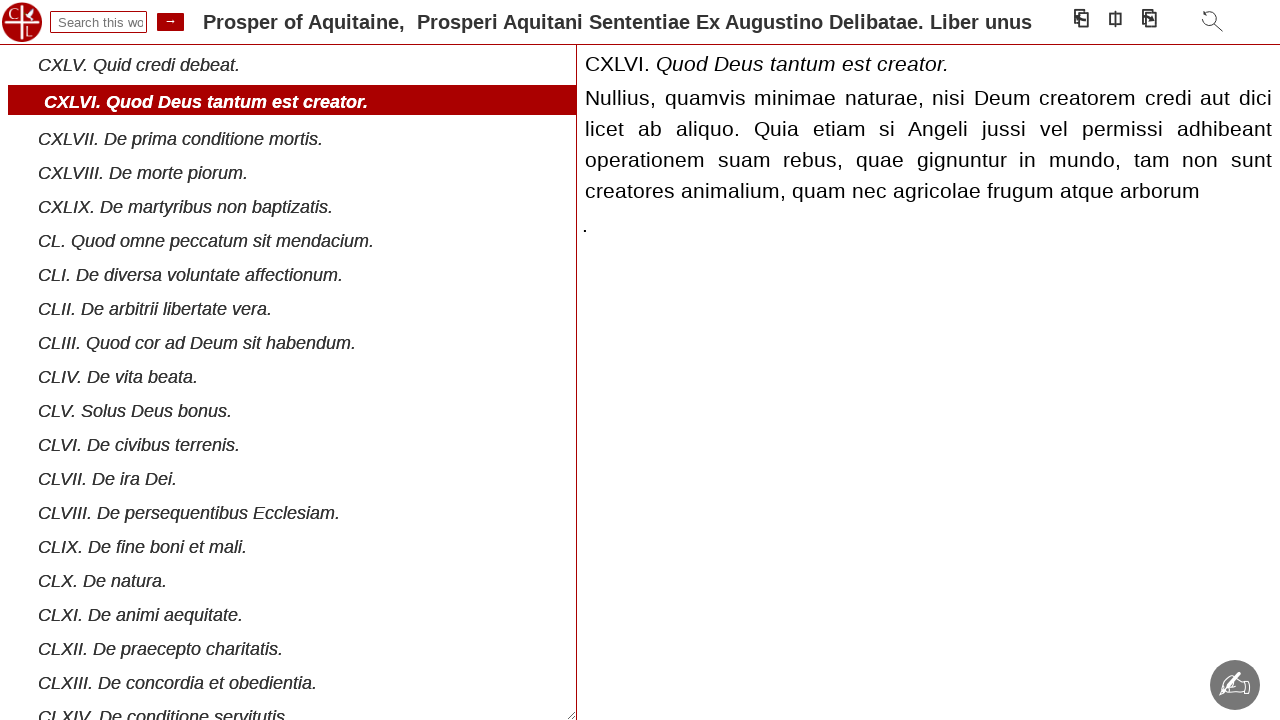

--- FILE ---
content_type: text/html;charset=UTF-8
request_url: https://catholiclibrary.org/library/view?docId=/Fathers-OR/PL.045.html;chunk.id=00002553
body_size: 73266
content:
<!DOCTYPE html><html lang="la"><head><meta http-equiv="Content-Type" content="text/html; charset=UTF-8; charset=UTF-8"><title>Prosper of Aquitaine,&nbsp;
						Prosperi Aquitani Sententiae Ex Augustino Delibatae. Liber unus&nbsp;&nbsp;
						</title><meta name="viewport" content="width=device-width, initial-scale=1"><link id="libcss" rel="stylesheet" type="text/css" href="/library/brand/css/default/library.css?v=0"><link rel="stylesheet" href="/library/brand/css/default/content.css?v=0" type="text/css"><link id="favi" rel="shortcut icon" href="/favicon.ico"><script defer="d" id="libjs" src="/library/brand/script/view.js?v=0"></script><link id="canonUrl" rel="canonical" href="https://catholiclibrary.org/library/view?docId=/Fathers-OR/PL.045.html&amp;chunk.id=00002553"></head><body data-c1id="/Fathers-OR/PL.045.html" data-c2id="NONE" data-btitle="Prosper of Aquitaine,&nbsp;&#xA;Prosperi Aquitani Sententiae Ex Augustino Delibatae. Liber unus&nbsp;&nbsp;&#xA;"><div class="navtop" id="navtop"><img id="libimg" alt="Catholic Library Home" src="/images/cathlib2.png" style="height:40px;margin:0;"><p id="toggleAll"></p><header id="header" class="header query xtf"><nav><ul><li><a href="/library/search">Search</a></li><li><a href="/library/browse">Browse</a></li><li><a href="/bible/search">Scripture</a></li><li><a href="/art">Art</a></li><li><a href="/register" title="register">Register</a></li><!-- <li><a href="/donate" title='donate'>D<span style="font-size: 0.8em;">♥</span>nate</a></li> --><li><span id="headoverflow">...</span><ul id="overflow" class="hidden"><li><a href="/about/Catholic_Library">About CatholicLibrary.org</a></li><li><a href="/about/Prof_Seth_Cherney">About Seth Cherney</a></li><li><a href="/help">Site Help</a></li><!-- <li><a href="/institutions/parishes.php">Parishes</a></li>
					<li><a href="/institutions/libraries.php">Libraries / MARC</a></li>
					<li><a href="/institutions/universities.php">Universities</a></li>
					<li><a href="/institutions/schools.php">Schools</a></li> --></ul></li></ul></nav></header><div class="bbar" id="bbar"><form id="searchwork" action="/library/view" style="margin:0 0 0 5px;padding:0;" target="_top" method="get"><input name="query" type="text" size="10" placeholder=" Search this work"><input type="hidden" id="sdocid" name="docId" value="/Fathers-OR/PL.045.html"><input type="hidden" name="chunk.id" value="00002553"><input type="submit" value="&nbsp;→&nbsp;"></form><span id="dispTitle">Prosper of Aquitaine,&nbsp;
						Prosperi Aquitani Sententiae Ex Augustino Delibatae. Liber unus&nbsp;&nbsp;
						</span><div class="navbar"><span id="navprev" title="prev page (left arrow)">⎗</span><span id="hitprev" title="prev hit (ctrl+left arrow)">←</span><span id="viewButton" title="Select view (cycle: ctrl+shift+right arrow)">⎅</span><span id="hitnext" title="next hit (ctrl+right arrow)">→</span><span id="navnext" title="next page (right arrow)">⎘</span><span id="srchReturnWrap"><svg xmlns="http://www.w3.org/2000/svg" id="srchReturn" viewBox="0 0 26 26" width="26" height="26" fill="none" stroke="currentColor" stroke-width="1" stroke-linecap="round" stroke-linejoin="round"><title>Return to search (ctrl + up arrow)</title><path d="M7 5A7 7 0 115.36 10.51"></path><path d="M7.01 2.83 7 5 9 6"></path><path d="M7.04 2.86 9 6"></path><line x1="17.25" y1="15" x2="25.25" y2="22"></line></svg></span></div><div id="viewMenu"><div data-mode="all">All</div><div data-mode="text">Text</div><div data-mode="english">English</div><div data-mode="original">Original</div><div data-mode="toc">TOC</div><div data-mode="toc_english">TOC + English</div><div data-mode="toc_original">TOC + Original</div></div></div></div><div id="docframe"><div name="toc" id="toc"><p xmlns="http://www.w3.org/1999/xhtml" class="head book" subdoc="PL.045.html.xml.00000003" author="Migne Editors" title="Patrologiae Cursus Completus"><span class="hits">&nbsp;</span><span class="btitle">Patrologiae Cursus Completus.</span></p><p xmlns="http://www.w3.org/1999/xhtml" data-chunkId="00000003" class="head section"><span class="hits">&nbsp;</span><span class="stitle"><a href="/library/view?docId=/Fathers-OR/PL.045.html;chunk.id=00000003">Patrologiae Cursus Completus.</a></span></p><p xmlns="http://www.w3.org/1999/xhtml" class="head book" subdoc="PL.045.html.xml.00000007" author="Migne Editors" title="Elenchus Operum Quae In Hoc Decimo Tomo Continentur"><span class="hits">&nbsp;</span><span class="btitle">Elenchus Operum Quae In Hoc Decimo Tomo Continentur.</span></p><p xmlns="http://www.w3.org/1999/xhtml" data-chunkId="00000005" class="head section"><span class="hits">&nbsp;</span><span class="stitle"><a href="/library/view?docId=/Fathers-OR/PL.045.html;chunk.id=00000005">Elenchus Operum Quae In Hoc Decimo Tomo Continentur.</a></span></p><p xmlns="http://www.w3.org/1999/xhtml" class="head book" subdoc="PL.045.html.xml.00000011" author="Migne Editors" title="Admonitio In Librum De Dono Perseverantiae"><span class="hits">&nbsp;</span><span class="btitle">Admonitio In Librum De Dono Perseverantiae.</span></p><p xmlns="http://www.w3.org/1999/xhtml" data-chunkId="00000007" class="head section"><span class="hits">&nbsp;</span><span class="stitle"><a href="/library/view?docId=/Fathers-OR/PL.045.html;chunk.id=00000007">Admonitio In Librum De Dono Perseverantiae.</a></span></p><p xmlns="http://www.w3.org/1999/xhtml" class="head book" subdoc="PL.045.html.xml.00000015" author="Augustine of Hippo" title="De Dono Perseverantiae II"><span class="hits">&nbsp;</span><span class="btitle">S. Aurelii Augustini Hipponensis Episcopi De Dono Perseverantiae Liber Ad Prosperum Et Hilarium Secundus .</span></p><p xmlns="http://www.w3.org/1999/xhtml" data-chunkId="00000009" class="head section"><span class="hits">&nbsp;</span><span class="stitle"><a href="/library/view?docId=/Fathers-OR/PL.045.html;chunk.id=00000009">S. Aurelii Augustini Hipponensis Episcopi De Dono Perseverantiae Liber Ad Prosperum Et Hilarium Secundus .</a></span></p><p xmlns="http://www.w3.org/1999/xhtml" data-chunkId="00000011" class="head section"><span class="hits">&nbsp;</span><span class="stitle"><a href="/library/view?docId=/Fathers-OR/PL.045.html;chunk.id=00000011">Caput Primum.</a></span></p><p xmlns="http://www.w3.org/1999/xhtml" data-chunkId="00000013" class="head section"><span class="hits">&nbsp;</span><span class="stitle"><a href="/library/view?docId=/Fathers-OR/PL.045.html;chunk.id=00000013">Caput II.</a></span></p><p xmlns="http://www.w3.org/1999/xhtml" data-chunkId="00000015" class="head section"><span class="hits">&nbsp;</span><span class="stitle"><a href="/library/view?docId=/Fathers-OR/PL.045.html;chunk.id=00000015">Caput III.</a></span></p><p xmlns="http://www.w3.org/1999/xhtml" data-chunkId="00000017" class="head section"><span class="hits">&nbsp;</span><span class="stitle"><a href="/library/view?docId=/Fathers-OR/PL.045.html;chunk.id=00000017">Caput IV.</a></span></p><p xmlns="http://www.w3.org/1999/xhtml" data-chunkId="00000019" class="head section"><span class="hits">&nbsp;</span><span class="stitle"><a href="/library/view?docId=/Fathers-OR/PL.045.html;chunk.id=00000019">Caput V.</a></span></p><p xmlns="http://www.w3.org/1999/xhtml" data-chunkId="00000021" class="head section"><span class="hits">&nbsp;</span><span class="stitle"><a href="/library/view?docId=/Fathers-OR/PL.045.html;chunk.id=00000021">Caput VI.</a></span></p><p xmlns="http://www.w3.org/1999/xhtml" data-chunkId="00000023" class="head section"><span class="hits">&nbsp;</span><span class="stitle"><a href="/library/view?docId=/Fathers-OR/PL.045.html;chunk.id=00000023">Caput VII.</a></span></p><p xmlns="http://www.w3.org/1999/xhtml" data-chunkId="00000025" class="head section"><span class="hits">&nbsp;</span><span class="stitle"><a href="/library/view?docId=/Fathers-OR/PL.045.html;chunk.id=00000025">Caput VIII.</a></span></p><p xmlns="http://www.w3.org/1999/xhtml" data-chunkId="00000027" class="head section"><span class="hits">&nbsp;</span><span class="stitle"><a href="/library/view?docId=/Fathers-OR/PL.045.html;chunk.id=00000027">Caput IX.</a></span></p><p xmlns="http://www.w3.org/1999/xhtml" data-chunkId="00000029" class="head section"><span class="hits">&nbsp;</span><span class="stitle"><a href="/library/view?docId=/Fathers-OR/PL.045.html;chunk.id=00000029">Caput X.</a></span></p><p xmlns="http://www.w3.org/1999/xhtml" data-chunkId="00000031" class="head section"><span class="hits">&nbsp;</span><span class="stitle"><a href="/library/view?docId=/Fathers-OR/PL.045.html;chunk.id=00000031">Caput XI.</a></span></p><p xmlns="http://www.w3.org/1999/xhtml" data-chunkId="00000033" class="head section"><span class="hits">&nbsp;</span><span class="stitle"><a href="/library/view?docId=/Fathers-OR/PL.045.html;chunk.id=00000033">Caput XII.</a></span></p><p xmlns="http://www.w3.org/1999/xhtml" data-chunkId="00000035" class="head section"><span class="hits">&nbsp;</span><span class="stitle"><a href="/library/view?docId=/Fathers-OR/PL.045.html;chunk.id=00000035">Caput XIII.</a></span></p><p xmlns="http://www.w3.org/1999/xhtml" data-chunkId="00000037" class="head section"><span class="hits">&nbsp;</span><span class="stitle"><a href="/library/view?docId=/Fathers-OR/PL.045.html;chunk.id=00000037">Caput XIV.</a></span></p><p xmlns="http://www.w3.org/1999/xhtml" data-chunkId="00000039" class="head section"><span class="hits">&nbsp;</span><span class="stitle"><a href="/library/view?docId=/Fathers-OR/PL.045.html;chunk.id=00000039">Caput XV.</a></span></p><p xmlns="http://www.w3.org/1999/xhtml" data-chunkId="00000041" class="head section"><span class="hits">&nbsp;</span><span class="stitle"><a href="/library/view?docId=/Fathers-OR/PL.045.html;chunk.id=00000041">Caput XVI.</a></span></p><p xmlns="http://www.w3.org/1999/xhtml" data-chunkId="00000043" class="head section"><span class="hits">&nbsp;</span><span class="stitle"><a href="/library/view?docId=/Fathers-OR/PL.045.html;chunk.id=00000043">Caput XVII.</a></span></p><p xmlns="http://www.w3.org/1999/xhtml" data-chunkId="00000045" class="head section"><span class="hits">&nbsp;</span><span class="stitle"><a href="/library/view?docId=/Fathers-OR/PL.045.html;chunk.id=00000045">Caput XVIII.</a></span></p><p xmlns="http://www.w3.org/1999/xhtml" data-chunkId="00000047" class="head section"><span class="hits">&nbsp;</span><span class="stitle"><a href="/library/view?docId=/Fathers-OR/PL.045.html;chunk.id=00000047">Caput XIX.</a></span></p><p xmlns="http://www.w3.org/1999/xhtml" data-chunkId="00000049" class="head section"><span class="hits">&nbsp;</span><span class="stitle"><a href="/library/view?docId=/Fathers-OR/PL.045.html;chunk.id=00000049">Caput XX.</a></span></p><p xmlns="http://www.w3.org/1999/xhtml" data-chunkId="00000051" class="head section"><span class="hits">&nbsp;</span><span class="stitle"><a href="/library/view?docId=/Fathers-OR/PL.045.html;chunk.id=00000051">Caput XXI.</a></span></p><p xmlns="http://www.w3.org/1999/xhtml" data-chunkId="00000053" class="head section"><span class="hits">&nbsp;</span><span class="stitle"><a href="/library/view?docId=/Fathers-OR/PL.045.html;chunk.id=00000053">Caput XXII.</a></span></p><p xmlns="http://www.w3.org/1999/xhtml" data-chunkId="00000055" class="head section"><span class="hits">&nbsp;</span><span class="stitle"><a href="/library/view?docId=/Fathers-OR/PL.045.html;chunk.id=00000055">Caput XXIII.</a></span></p><p xmlns="http://www.w3.org/1999/xhtml" data-chunkId="00000057" class="head section"><span class="hits">&nbsp;</span><span class="stitle"><a href="/library/view?docId=/Fathers-OR/PL.045.html;chunk.id=00000057">Caput XXIV.</a></span></p><p xmlns="http://www.w3.org/1999/xhtml" data-chunkId="00000059" class="head section"><span class="hits">&nbsp;</span><span class="stitle"><a href="/library/view?docId=/Fathers-OR/PL.045.html;chunk.id=00000059">Fulgentius in fine libri de Incarnatione et Gratia D. N. J.</a></span></p><p xmlns="http://www.w3.org/1999/xhtml" class="head book" subdoc="PL.045.html.xml.00000019" author="Migne Editors" title="Admonitio In Opus Imperfectum Contra Secundam Juliani Responsionem"><span class="hits">&nbsp;</span><span class="btitle">Admonitio In Opus Imperfectum Contra Secundam Juliani Responsionem.</span></p><p xmlns="http://www.w3.org/1999/xhtml" data-chunkId="00000061" class="head section"><span class="hits">&nbsp;</span><span class="stitle"><a href="/library/view?docId=/Fathers-OR/PL.045.html;chunk.id=00000061">Admonitio In Opus Imperfectum Contra Secundam Juliani Responsionem.</a></span></p><p xmlns="http://www.w3.org/1999/xhtml" data-chunkId="00000063" class="head section"><span class="hits">&nbsp;</span><span class="stitle"><a href="/library/view?docId=/Fathers-OR/PL.045.html;chunk.id=00000063">De Juliano Et Ejus Scriptis.</a></span></p><p xmlns="http://www.w3.org/1999/xhtml" data-chunkId="00000065" class="head section"><span class="hits">&nbsp;</span><span class="stitle"><a href="/library/view?docId=/Fathers-OR/PL.045.html;chunk.id=00000065">De Subsequente Opere.</a></span></p><p xmlns="http://www.w3.org/1999/xhtml" data-chunkId="00000067" class="head section"><span class="hits">&nbsp;</span><span class="stitle"><a href="/library/view?docId=/Fathers-OR/PL.045.html;chunk.id=00000067">Ex Epistola CCXXIV Ad Quodvultdeum.</a></span></p><p xmlns="http://www.w3.org/1999/xhtml" class="head book" subdoc="PL.045.html.xml.00000023" author="Augustine of Hippo" title="Contra Secundam Juliani Responsionem"><span class="hits">&nbsp;</span><span class="btitle">S. Aurelii Augustini Hipponensis Episcopi Contra Secundam Juliani Responsionem Imperfectum Opus , Sex Libros Complectens.</span></p><p xmlns="http://www.w3.org/1999/xhtml" data-chunkId="00000069" class="head section"><span class="hits">&nbsp;</span><span class="stitle"><a href="/library/view?docId=/Fathers-OR/PL.045.html;chunk.id=00000069">S. Aurelii Augustini Hipponensis Episcopi Contra Secundam Juliani Responsionem Imperfectum Opus , Sex Libros Complectens.</a></span></p><p xmlns="http://www.w3.org/1999/xhtml" data-chunkId="00000071" class="head section"><span class="hits">&nbsp;</span><span class="stitle"><a href="/library/view?docId=/Fathers-OR/PL.045.html;chunk.id=00000071">Liber Primus.</a></span></p><p xmlns="http://www.w3.org/1999/xhtml" data-chunkId="00000073" class="head section"><span class="hits">&nbsp;</span><span class="stitle"><a href="/library/view?docId=/Fathers-OR/PL.045.html;chunk.id=00000073">I. Julianus. Magnis licet impeditus angoribus</a></span></p><p xmlns="http://www.w3.org/1999/xhtml" data-chunkId="00000075" class="head section"><span class="hits">&nbsp;</span><span class="stitle"><a href="/library/view?docId=/Fathers-OR/PL.045.html;chunk.id=00000075">II. Jul. Verum, ut primum respirare licuit, consilium erat, quantum maxime tulisset ipsius rei natura, breviter promissa complere, nisi me actuosiorem</a></span></p><p xmlns="http://www.w3.org/1999/xhtml" data-chunkId="00000077" class="head section"><span class="hits">&nbsp;</span><span class="stitle"><a href="/library/view?docId=/Fathers-OR/PL.045.html;chunk.id=00000077">III. Jul. Testimonia tamen Scripturarum, quibus contra nos agi aliquid posse existimant, nonnulla praeterieram, quae me explanatum ire pollicitus eram</a></span></p><p xmlns="http://www.w3.org/1999/xhtml" data-chunkId="00000079" class="head section"><span class="hits">&nbsp;</span><span class="stitle"><a href="/library/view?docId=/Fathers-OR/PL.045.html;chunk.id=00000079">IV. Jul. Nam si lex Dei fons est ac magistra justitiae  auxiliis quoque ejus, Dei aequitas adjuvari potest, impugnari non potest. Nullum ergo adminicu</a></span></p><p xmlns="http://www.w3.org/1999/xhtml" data-chunkId="00000081" class="head section"><span class="hits">&nbsp;</span><span class="stitle"><a href="/library/view?docId=/Fathers-OR/PL.045.html;chunk.id=00000081">V. Jul. Nihil ergo per legem Dei agi potest contra Deum legis auctorem. Quo uno compendio excluditur quidem quidquid ab errantibus consuevit objici: s</a></span></p><p xmlns="http://www.w3.org/1999/xhtml" data-chunkId="00000083" class="head section"><span class="hits">&nbsp;</span><span class="stitle"><a href="/library/view?docId=/Fathers-OR/PL.045.html;chunk.id=00000083">VI. Jul. Hoc ergo ex nostro more adhuc solum exsequi cogitabam, id est, ut a Traducianorum interpretationibus membra divinae legis, quae subjacebant c</a></span></p><p xmlns="http://www.w3.org/1999/xhtml" data-chunkId="00000085" class="head section"><span class="hits">&nbsp;</span><span class="stitle"><a href="/library/view?docId=/Fathers-OR/PL.045.html;chunk.id=00000085">VII. Jul. Verum quia id impendio poposcisti, imo indixisti auctoritate patria, ut libro tractatoris Poeni, quem ad Valerium comitem vernula peccatorum</a></span></p><p xmlns="http://www.w3.org/1999/xhtml" data-chunkId="00000087" class="head section"><span class="hits">&nbsp;</span><span class="stitle"><a href="/library/view?docId=/Fathers-OR/PL.045.html;chunk.id=00000087">VIII. Jul. Dedit enim ingenii sui denuo fideique monumenta, quae intelligantur aegerrime, exponantur difficillime, vix sine horrore audiantur  convinc</a></span></p><p xmlns="http://www.w3.org/1999/xhtml" data-chunkId="00000089" class="head section"><span class="hits">&nbsp;</span><span class="stitle"><a href="/library/view?docId=/Fathers-OR/PL.045.html;chunk.id=00000089">IX. Jul. Primus igitur ejus liber, qui ante hunc solus est editus, novos nos esse haereticos criminatur (De Nuptiis et Concupiscentia, lib. 1, n. 1) :</a></span></p><p xmlns="http://www.w3.org/1999/xhtml" data-chunkId="00000091" class="head section"><span class="hits">&nbsp;</span><span class="stitle"><a href="/library/view?docId=/Fathers-OR/PL.045.html;chunk.id=00000091">X. Jul. Laudat etiam potentem hominem , quod nostris petitionibus, qui nihil aliud quam dari tanto negotio judices vociferabamur, ut ea quae subreptio</a></span></p><p xmlns="http://www.w3.org/1999/xhtml" data-chunkId="00000093" class="head section"><span class="hits">&nbsp;</span><span class="stitle"><a href="/library/view?docId=/Fathers-OR/PL.045.html;chunk.id=00000093">XI. Jul. Quibus gestis inter voluminis primas partes, progressus est ad distinctionem</a></span></p><p xmlns="http://www.w3.org/1999/xhtml" data-chunkId="00000095" class="head section"><span class="hits">&nbsp;</span><span class="stitle"><a href="/library/view?docId=/Fathers-OR/PL.045.html;chunk.id=00000095">XII. Jul. Priori ergo operi quatuor libellis ea, quam suppeditavit veritas, facultate respondi: praefatus sane praeteriturum me, quae et pro dogmate i</a></span></p><p xmlns="http://www.w3.org/1999/xhtml" data-chunkId="00000097" class="head section"><span class="hits">&nbsp;</span><span class="stitle"><a href="/library/view?docId=/Fathers-OR/PL.045.html;chunk.id=00000097">XIII. Jul. Testatus utique, ut dixi, fueram, nec contra omnes me species defendendae traducis in primo disserturum opere, nec cuncta, quae ille liber </a></span></p><p xmlns="http://www.w3.org/1999/xhtml" data-chunkId="00000099" class="head section"><span class="hits">&nbsp;</span><span class="stitle"><a href="/library/view?docId=/Fathers-OR/PL.045.html;chunk.id=00000099">XIV. Jul. Scripturarum sane testimonia quaedam atius exposui, quaedam brevius: quia me plene id secuturo opere facturum spopondi. Nihil itaque ibi de </a></span></p><p xmlns="http://www.w3.org/1999/xhtml" data-chunkId="00000101" class="head section"><span class="hits">&nbsp;</span><span class="stitle"><a href="/library/view?docId=/Fathers-OR/PL.045.html;chunk.id=00000101">XV. Jul. Qua professione non est nobis arrogantiae fama metuenda: quia non ingenio meo veritatem defensam, sed imbecillitatem nostri ingenii veritatis</a></span></p><p xmlns="http://www.w3.org/1999/xhtml" data-chunkId="00000103" class="head section"><span class="hits">&nbsp;</span><span class="stitle"><a href="/library/view?docId=/Fathers-OR/PL.045.html;chunk.id=00000103">XVI. Jul. Cum haec itaque haud aliter quam dixi, constet impleta  mirari satis nequeo hominis impudentiam, qui in hoc recenti opere suo libros meos fa</a></span></p><p xmlns="http://www.w3.org/1999/xhtml" data-chunkId="00000105" class="head section"><span class="hits">&nbsp;</span><span class="stitle"><a href="/library/view?docId=/Fathers-OR/PL.045.html;chunk.id=00000105">XVII. Jul. Nam scribens ad eum, quem miratur studiosum esse librorum suorum, cum sit militiae sudoribus occupatus, indicat ab Alypio chartulas ad se f</a></span></p><p xmlns="http://www.w3.org/1999/xhtml" data-chunkId="00000107" class="head section"><span class="hits">&nbsp;</span><span class="stitle"><a href="/library/view?docId=/Fathers-OR/PL.045.html;chunk.id=00000107">XVIII. Jul. Facit quoque epistolae mentionem, quam a me ait Romam fuisse directam  sed per verba quae posuit, nequivimus quo de scripto loqueretur, ag</a></span></p><p xmlns="http://www.w3.org/1999/xhtml" data-chunkId="00000109" class="head section"><span class="hits">&nbsp;</span><span class="stitle"><a href="/library/view?docId=/Fathers-OR/PL.045.html;chunk.id=00000109">XIX. Jul. Porro utatur indicio epistolae, qua aut accepit, aut finxit me responsionem contra novos Manichaeos (quia vetus dedignatur videri) quatuor v</a></span></p><p xmlns="http://www.w3.org/1999/xhtml" data-chunkId="00000111" class="head section"><span class="hits">&nbsp;</span><span class="stitle"><a href="/library/view?docId=/Fathers-OR/PL.045.html;chunk.id=00000111">XX. Jul. Admoneo tamen hic quoque, sicut priore a nobis opere factum est, non me omnia examussim ejus verba positurum  sed ea capita, quibus destructi</a></span></p><p xmlns="http://www.w3.org/1999/xhtml" data-chunkId="00000113" class="head section"><span class="hits">&nbsp;</span><span class="stitle"><a href="/library/view?docId=/Fathers-OR/PL.045.html;chunk.id=00000113">XXI. Jul. Quod licet plene primo opere constet effectum: tamen quoniam nunc nonnulla de uno duntaxat libro meo sibi refellenda proposuit, meque, ut pr</a></span></p><p xmlns="http://www.w3.org/1999/xhtml" data-chunkId="00000115" class="head section"><span class="hits">&nbsp;</span><span class="stitle"><a href="/library/view?docId=/Fathers-OR/PL.045.html;chunk.id=00000115">XXII. Jul. Attoniti ergo, quid contra me scripserit, audiamus. «Verba,» inquit, «de libro meo tibi a me misso tibique notissimo ista posuit, quae refu</a></span></p><p xmlns="http://www.w3.org/1999/xhtml" data-chunkId="00000117" class="head section"><span class="hits">&nbsp;</span><span class="stitle"><a href="/library/view?docId=/Fathers-OR/PL.045.html;chunk.id=00000117">XXIII. Jul. Apostoli me testimonium praetermisisse confingis, quod nec tibi opitulari potest, et a me praetermissum non est  sed eo insertum ordine, q</a></span></p><p xmlns="http://www.w3.org/1999/xhtml" data-chunkId="00000119" class="head section"><span class="hits">&nbsp;</span><span class="stitle"><a href="/library/view?docId=/Fathers-OR/PL.045.html;chunk.id=00000119">XXIV. Jul. Hoc semper fuit maximum inter Manichaeos Catholicosque discrimen, et limes quidam latissimus, quo a se mutuo piorum et impiorum dogmata sep</a></span></p><p xmlns="http://www.w3.org/1999/xhtml" data-chunkId="00000121" class="head section"><span class="hits">&nbsp;</span><span class="stitle"><a href="/library/view?docId=/Fathers-OR/PL.045.html;chunk.id=00000121">XXV. Jul. Numquid non idem, Adimantus et Faustus (quem in libris Confessionis tuae praeceptorem tuum loqueris) , haeresiarchae sui traditione fecerunt</a></span></p><p xmlns="http://www.w3.org/1999/xhtml" data-chunkId="00000123" class="head section"><span class="hits">&nbsp;</span><span class="stitle"><a href="/library/view?docId=/Fathers-OR/PL.045.html;chunk.id=00000123">XXVI. Jul. Num igitur ideo aut Libri sacri auctores probabuntur errorum, aut crimina pereuntium, Scripturarum dignitas expiabit?</a></span></p><p xmlns="http://www.w3.org/1999/xhtml" data-chunkId="00000125" class="head section"><span class="hits">&nbsp;</span><span class="stitle"><a href="/library/view?docId=/Fathers-OR/PL.045.html;chunk.id=00000125">XXVII. Jul. Exstinguatur itaque indisciplinatarum expositionum libido: nihil agere contra manifestam Dei justitiam verba credantur: quae si ejus perso</a></span></p><p xmlns="http://www.w3.org/1999/xhtml" data-chunkId="00000127" class="head section"><span class="hits">&nbsp;</span><span class="stitle"><a href="/library/view?docId=/Fathers-OR/PL.045.html;chunk.id=00000127">XXVIII. Jul. Ita enim omnibus generaliter, edocente natura , inculcatum est, Deum justum esse, ut manifestum sit, Deum non esse quem constiterit justu</a></span></p><p xmlns="http://www.w3.org/1999/xhtml" data-chunkId="00000129" class="head section"><span class="hits">&nbsp;</span><span class="stitle"><a href="/library/view?docId=/Fathers-OR/PL.045.html;chunk.id=00000129">XXIX. Jul. Qui cum est hic unus verus cui credimus, et quem in Trinitate veneramur, dubio procul in omnes judicii est ratione justissimus</a></span></p><p xmlns="http://www.w3.org/1999/xhtml" data-chunkId="00000131" class="head section"><span class="hits">&nbsp;</span><span class="stitle"><a href="/library/view?docId=/Fathers-OR/PL.045.html;chunk.id=00000131">XXX. Jul. De hujus itaque legibus ita probari et vindicari non potest, quod esse constat injustum: ut si hoc fieri posset, illius divinitas tota viles</a></span></p><p xmlns="http://www.w3.org/1999/xhtml" data-chunkId="00000133" class="head section"><span class="hits">&nbsp;</span><span class="stitle"><a href="/library/view?docId=/Fathers-OR/PL.045.html;chunk.id=00000133">XXXI. Jul. Quod quoniam nec ratio sustinet ulla, nec pietas: aut doce, vel posse esse, vel justum esse, imputari cuiquam naturale peccatum  aut a Scri</a></span></p><p xmlns="http://www.w3.org/1999/xhtml" data-chunkId="00000135" class="head section"><span class="hits">&nbsp;</span><span class="stitle"><a href="/library/view?docId=/Fathers-OR/PL.045.html;chunk.id=00000135">XXXII. Jul. Quod si neutrum horum quae diximus, facies  et huic Deo te asseris credere, cujus institutis injustitiam communiri aestimas: cognosce, mul</a></span></p><p xmlns="http://www.w3.org/1999/xhtml" data-chunkId="00000137" class="head section"><span class="hits">&nbsp;</span><span class="stitle"><a href="/library/view?docId=/Fathers-OR/PL.045.html;chunk.id=00000137">XXXIII. Jul. Quas mihi ergo tu hic ambages, quae cervicalia mendaciorum et ineptiarum, quae Jerusalem fornicanti Ezechiel propheta imputat (Ezech. XII</a></span></p><p xmlns="http://www.w3.org/1999/xhtml" data-chunkId="00000139" class="head section"><span class="hits">&nbsp;</span><span class="stitle"><a href="/library/view?docId=/Fathers-OR/PL.045.html;chunk.id=00000139">XXXIV. Jul. Ne ergo in infinita volumina extendatur oratio, hic, hic harum de quibus agimus</a></span></p><p xmlns="http://www.w3.org/1999/xhtml" data-chunkId="00000141" class="head section"><span class="hits">&nbsp;</span><span class="stitle"><a href="/library/view?docId=/Fathers-OR/PL.045.html;chunk.id=00000141">XXXV. Jul. Creatoris hic igitur et creaturae ratio vertitur, id est Dei et hominis  judicat ille, judicatur iste: itaque justitiae et culpae quae sit </a></span></p><p xmlns="http://www.w3.org/1999/xhtml" data-chunkId="00000143" class="head section"><span class="hits">&nbsp;</span><span class="stitle"><a href="/library/view?docId=/Fathers-OR/PL.045.html;chunk.id=00000143">XXXVI. Jul. Quod si eam maximam dici Zeno non siverit, qui tantam virtutum copulam unitatemque confirmat, ut ubi fuerit una, omnes dicat adesse virtut</a></span></p><p xmlns="http://www.w3.org/1999/xhtml" data-chunkId="00000145" class="head section"><span class="hits">&nbsp;</span><span class="stitle"><a href="/library/view?docId=/Fathers-OR/PL.045.html;chunk.id=00000145">XXXVII. Jul. Haec igitur augusta virtus, expunctrix uniuscujusque meritorum, in operibus quidem imaginis Dei, id est humanae animae, pro creaturae ips</a></span></p><p xmlns="http://www.w3.org/1999/xhtml" data-chunkId="00000147" class="head section"><span class="hits">&nbsp;</span><span class="stitle"><a href="/library/view?docId=/Fathers-OR/PL.045.html;chunk.id=00000147">XXXVIII. Jul. Differentiam vero ejus non absurde intelligere possumus, variam</a></span></p><p xmlns="http://www.w3.org/1999/xhtml" data-chunkId="00000149" class="head section"><span class="hits">&nbsp;</span><span class="stitle"><a href="/library/view?docId=/Fathers-OR/PL.045.html;chunk.id=00000149">XXXIX. Jul. Testimonium vero, ut ab auctore suo, ita etiam vel a probis, vel ab improbis meretur, quod et illos jure provexerit, et istos jure damnave</a></span></p><p xmlns="http://www.w3.org/1999/xhtml" data-chunkId="00000151" class="head section"><span class="hits">&nbsp;</span><span class="stitle"><a href="/library/view?docId=/Fathers-OR/PL.045.html;chunk.id=00000151">XL. Jul. Quos enim fecit quia voluit, nec condemnat nisi spretus: si cum non spernitur, faciat consecratione meliores  nec detrimentum justitiae patit</a></span></p><p xmlns="http://www.w3.org/1999/xhtml" data-chunkId="00000153" class="head section"><span class="hits">&nbsp;</span><span class="stitle"><a href="/library/view?docId=/Fathers-OR/PL.045.html;chunk.id=00000153">XLI. Jul. His igitur justitiae, quas praemisimus, divisionibus explicatis, discutiamus quae sit definitio peccati. Equidem affatim mihi tam philosopha</a></span></p><p xmlns="http://www.w3.org/1999/xhtml" data-chunkId="00000155" class="head section"><span class="hits">&nbsp;</span><span class="stitle"><a href="/library/view?docId=/Fathers-OR/PL.045.html;chunk.id=00000155">XLII. Jul. Vociferans cum feminis, cunctisque calonibus, et tribunis, quibus octoginta aut amplius equos tota Africa saginatos collega tuus nuper addu</a></span></p><p xmlns="http://www.w3.org/1999/xhtml" data-chunkId="00000157" class="head section"><span class="hits">&nbsp;</span><span class="stitle"><a href="/library/view?docId=/Fathers-OR/PL.045.html;chunk.id=00000157">XLIII. Jul. Nequaquam te acquiescere eruditorum sententiis, ut addas, secundum quod intellectui tuo congruit dixisse Apostolum, quia stultam fecit Deu</a></span></p><p xmlns="http://www.w3.org/1999/xhtml" data-chunkId="00000159" class="head section"><span class="hits">&nbsp;</span><span class="stitle"><a href="/library/view?docId=/Fathers-OR/PL.045.html;chunk.id=00000159">XLIV. Jul. Quid ergo? Acquiescam prorsus tibi, faciamque in hoc loco jacturam omnium quorum adminiculo uti possem, contentusque ero definitione quae a</a></span></p><p xmlns="http://www.w3.org/1999/xhtml" data-chunkId="00000161" class="head section"><span class="hits">&nbsp;</span><span class="stitle"><a href="/library/view?docId=/Fathers-OR/PL.045.html;chunk.id=00000161">XLV. Jul. O lucens aurum in stercore! Quid verius, quid plenius dici a quoquam vel orthodoxo potuisset? «Peccatum est,» inquis, «voluntas admittendi v</a></span></p><p xmlns="http://www.w3.org/1999/xhtml" data-chunkId="00000163" class="head section"><span class="hits">&nbsp;</span><span class="stitle"><a href="/library/view?docId=/Fathers-OR/PL.045.html;chunk.id=00000163">XLVI. Jul. Voluntas itaque motus est animi, in jure suo habentis utrum sinisterior ad prava decurrat, an dexterior ad celsa contendat.</a></span></p><p xmlns="http://www.w3.org/1999/xhtml" data-chunkId="00000165" class="head section"><span class="hits">&nbsp;</span><span class="stitle"><a href="/library/view?docId=/Fathers-OR/PL.045.html;chunk.id=00000165">XLVII. Jul. Motus autem animi ejus, qui jam per aetatem judicio rationis uti potest  cui cum poena monstratur et gloria, aut contra commodum vel volup</a></span></p><p xmlns="http://www.w3.org/1999/xhtml" data-chunkId="00000167" class="head section"><span class="hits">&nbsp;</span><span class="stitle"><a href="/library/view?docId=/Fathers-OR/PL.045.html;chunk.id=00000167">XLVIII. Jul. Meretur autem et ab honestis exsecrationem, et ab illa justitia, cujus hic tota causa vertitur, legitimam condemnationem. Omnibus itaque </a></span></p><p xmlns="http://www.w3.org/1999/xhtml" data-chunkId="00000169" class="head section"><span class="hits">&nbsp;</span><span class="stitle"><a href="/library/view?docId=/Fathers-OR/PL.045.html;chunk.id=00000169">XLIX. Jul. Pugnasse quidem cum principe tenebrarum deum lucis, Manichaeus finxit, et credidit  addiditque, ejus captivam teneri in hoc orbe substantia</a></span></p><p xmlns="http://www.w3.org/1999/xhtml" data-chunkId="00000171" class="head section"><span class="hits">&nbsp;</span><span class="stitle"><a href="/library/view?docId=/Fathers-OR/PL.045.html;chunk.id=00000171">L. Jul. Amolire te itaque cum tali Deo tuo de Ecclesiarum medio: non est ipse, cui Patriarchae, cui Prophetae, cui Apostoli crediderunt, in quo sperav</a></span></p><p xmlns="http://www.w3.org/1999/xhtml" data-chunkId="00000173" class="head section"><span class="hits">&nbsp;</span><span class="stitle"><a href="/library/view?docId=/Fathers-OR/PL.045.html;chunk.id=00000173">LI. Jul. Pro hoc igitur Deo meo, quem mihi qualem credo omnis creatura et sancta Scriptura denuntiat, rectius dixi facerem , si nec librorum te concer</a></span></p><p xmlns="http://www.w3.org/1999/xhtml" data-chunkId="00000175" class="head section"><span class="hits">&nbsp;</span><span class="stitle"><a href="/library/view?docId=/Fathers-OR/PL.045.html;chunk.id=00000175">LII. Jul. Nunc vero consequenter inspiciam, quibus hoc, quod expugnat fides piorum, testimoniis affirmare coneris. Sed quoniam institui libro tuo secu</a></span></p><p xmlns="http://www.w3.org/1999/xhtml" data-chunkId="00000177" class="head section"><span class="hits">&nbsp;</span><span class="stitle"><a href="/library/view?docId=/Fathers-OR/PL.045.html;chunk.id=00000177">LIII. Jul. Ibi namque hic est a me collatus ordo verborum, cum dixissem auctorem Deum coeli et terrae, omniumque quae in eis sunt, ac per hoc et homin</a></span></p><p xmlns="http://www.w3.org/1999/xhtml" data-chunkId="00000179" class="head section"><span class="hits">&nbsp;</span><span class="stitle"><a href="/library/view?docId=/Fathers-OR/PL.045.html;chunk.id=00000179">LIV. Jul. Quae quoniam, ut locus interim hic patiebatur, munivi, revertamur illo unde digressi sumus  de hoc ipso, ubicumque opportunum fuerit, pleniu</a></span></p><p xmlns="http://www.w3.org/1999/xhtml" data-chunkId="00000181" class="head section"><span class="hits">&nbsp;</span><span class="stitle"><a href="/library/view?docId=/Fathers-OR/PL.045.html;chunk.id=00000181">LV. Jul. Aetas igitur illa sicut misericordiam Christi praedicat innovata, id est, innovantis mysterii virtute provecta  ita iniquitatem judicis, infa</a></span></p><p xmlns="http://www.w3.org/1999/xhtml" data-chunkId="00000183" class="head section"><span class="hits">&nbsp;</span><span class="stitle"><a href="/library/view?docId=/Fathers-OR/PL.045.html;chunk.id=00000183">LVI. Jul. Non ergo unitate Sacramenti rea monstratur infantia, sed veritate judicii nihil aliud quam innocens approbatur.</a></span></p><p xmlns="http://www.w3.org/1999/xhtml" data-chunkId="00000185" class="head section"><span class="hits">&nbsp;</span><span class="stitle"><a href="/library/view?docId=/Fathers-OR/PL.045.html;chunk.id=00000185">LVII. Jul. Quanquam mihi, ut de statu explicando immorer parvulorum, consequentia rationis indicit, quae res sua lege conjunctas dividi non sinit. Cae</a></span></p><p xmlns="http://www.w3.org/1999/xhtml" data-chunkId="00000187" class="head section"><span class="hits">&nbsp;</span><span class="stitle"><a href="/library/view?docId=/Fathers-OR/PL.045.html;chunk.id=00000187">LVIII. Jul. Nihil itaque in verbis tuis, coactus, ut dicis, timore praeterii. Quid enim in tam elegantis ingenii possem pavere monumentis, nisi forte </a></span></p><p xmlns="http://www.w3.org/1999/xhtml" data-chunkId="00000189" class="head section"><span class="hits">&nbsp;</span><span class="stitle"><a href="/library/view?docId=/Fathers-OR/PL.045.html;chunk.id=00000189">LIX. Jul. Audi igitur, contra ea quae dixisti, breviter: non sunt Ecclesiae catholicae pectora, quae sermo tuus convenit, si a pietate et ratione disc</a></span></p><p xmlns="http://www.w3.org/1999/xhtml" data-chunkId="00000191" class="head section"><span class="hits">&nbsp;</span><span class="stitle"><a href="/library/view?docId=/Fathers-OR/PL.045.html;chunk.id=00000191">LX. Jul. Nihil est peccati in homine, si nihil est propriae voluntatis, vel assensionis: hoc mihi hominum genus, quod vel leviter sapit, sine dubitati</a></span></p><p xmlns="http://www.w3.org/1999/xhtml" data-chunkId="00000193" class="head section"><span class="hits">&nbsp;</span><span class="stitle"><a href="/library/view?docId=/Fathers-OR/PL.045.html;chunk.id=00000193">LXI. Jul. Originale autem peccatum si generatione primae nativitatis attrahitur, nuptias quidem a Deo institutas damnare potest, caeterum auferri a pa</a></span></p><p xmlns="http://www.w3.org/1999/xhtml" data-chunkId="00000195" class="head section"><span class="hits">&nbsp;</span><span class="stitle"><a href="/library/view?docId=/Fathers-OR/PL.045.html;chunk.id=00000195">LXII. Jul. Nullam itaque tibi calumniam commovemus, quasi damnes nuptias, et quasi hominem, qui ex illis nascitur, opus diaboli esse dicas  nec infide</a></span></p><p xmlns="http://www.w3.org/1999/xhtml" data-chunkId="00000197" class="head section"><span class="hits">&nbsp;</span><span class="stitle"><a href="/library/view?docId=/Fathers-OR/PL.045.html;chunk.id=00000197">LXIII. Jul. Dicis trahi naturae conditione peccatum, qui vis hoc malum a voluntate primi hominis accidisse. Differo hic responsionem, qua convincendus</a></span></p><p xmlns="http://www.w3.org/1999/xhtml" data-chunkId="00000199" class="head section"><span class="hits">&nbsp;</span><span class="stitle"><a href="/library/view?docId=/Fathers-OR/PL.045.html;chunk.id=00000199">LXIV. Jul. Si igitur legas opus meum, desines mirari, cur ad verba tua, quae supra posueram, reverterim. Promiseram quippe me de scriptis tuis probatu</a></span></p><p xmlns="http://www.w3.org/1999/xhtml" data-chunkId="00000201" class="head section"><span class="hits">&nbsp;</span><span class="stitle"><a href="/library/view?docId=/Fathers-OR/PL.045.html;chunk.id=00000201">LXV. Jul. Argui ergo, et jure argui, dejectam et debilem varietatem, qua fuerat effectum ut et nuptias te non damnare praemitteres</a></span></p><p xmlns="http://www.w3.org/1999/xhtml" data-chunkId="00000203" class="head section"><span class="hits">&nbsp;</span><span class="stitle"><a href="/library/view?docId=/Fathers-OR/PL.045.html;chunk.id=00000203">LXVI. Jul. Quam commixtionem ita exsecrabilem persuadere conatus es, ut velis intelligi Christum, non propter signi splendorem, sed propter damnandam </a></span></p><p xmlns="http://www.w3.org/1999/xhtml" data-chunkId="00000205" class="head section"><span class="hits">&nbsp;</span><span class="stitle"><a href="/library/view?docId=/Fathers-OR/PL.045.html;chunk.id=00000205">LXVII. Jul. Sed jam pergamus ad caetera. De me itaque scribens, post illa quae supra texui verba tua, haec quae sequuntur adjungis: «Post haec illud n</a></span></p><p xmlns="http://www.w3.org/1999/xhtml" data-chunkId="00000207" class="head section"><span class="hits">&nbsp;</span><span class="stitle"><a href="/library/view?docId=/Fathers-OR/PL.045.html;chunk.id=00000207">LXVIII. Jul. In primo enim opere latius disputata sunt. Quamvis nec tu dilucide loquaris, quam mortem intelligi velis, cujus corpus dicis in paradiso </a></span></p><p xmlns="http://www.w3.org/1999/xhtml" data-chunkId="00000209" class="head section"><span class="hits">&nbsp;</span><span class="stitle"><a href="/library/view?docId=/Fathers-OR/PL.045.html;chunk.id=00000209">LXIX. Jul. Ut autem ad istam commemorationem humanae miseriae et divinae gratiae veniret Apostolus, supra dixerat: Video aliam legem in membris meis, </a></span></p><p xmlns="http://www.w3.org/1999/xhtml" data-chunkId="00000211" class="head section"><span class="hits">&nbsp;</span><span class="stitle"><a href="/library/view?docId=/Fathers-OR/PL.045.html;chunk.id=00000211">LXX. Jul. Ut igitur quod egimus colligatur, nec ego dictis tuis fraudem intuli, nec tu attulisti aliquid, quod vel dilutiore</a></span></p><p xmlns="http://www.w3.org/1999/xhtml" data-chunkId="00000213" class="head section"><span class="hits">&nbsp;</span><span class="stitle"><a href="/library/view?docId=/Fathers-OR/PL.045.html;chunk.id=00000213">LXXI. Jul. Sed de hoc satis sit, nunc quae sequuntur arripiam. «In corpore igitur mortis hujus, quale in paradiso ante peccatum, profecto non erat, al</a></span></p><p xmlns="http://www.w3.org/1999/xhtml" data-chunkId="00000215" class="head section"><span class="hits">&nbsp;</span><span class="stitle"><a href="/library/view?docId=/Fathers-OR/PL.045.html;chunk.id=00000215">LXXII. Jul. Vel quid prodest ejus rei modestia, cujus accusat se ipsa praesentia? Vide ergo quo tua acumina provehantur. Primo, quia peccat natura sin</a></span></p><p xmlns="http://www.w3.org/1999/xhtml" data-chunkId="00000217" class="head section"><span class="hits">&nbsp;</span><span class="stitle"><a href="/library/view?docId=/Fathers-OR/PL.045.html;chunk.id=00000217">LXXIII. Jul. Verum jam pergamus et ad verba mea, quae de praefatione sublata, sibi impugnanda proposuit: «Satis igitur admonuerim, sic istum verba mea</a></span></p><p xmlns="http://www.w3.org/1999/xhtml" data-chunkId="00000219" class="head section"><span class="hits">&nbsp;</span><span class="stitle"><a href="/library/view?docId=/Fathers-OR/PL.045.html;chunk.id=00000219">LXXIV. Jul. Contra haec ergo verba mea, quae rescripseris audiamus: «Non est ita ut loqueris, quicumque ista dixisti  non est ita: multum falleris, ve</a></span></p><p xmlns="http://www.w3.org/1999/xhtml" data-chunkId="00000221" class="head section"><span class="hits">&nbsp;</span><span class="stitle"><a href="/library/view?docId=/Fathers-OR/PL.045.html;chunk.id=00000221">LXXV. Jul. Tam enim scelestum est, quod suscepit praevaricatio pudenda Babylonis, ut cum a nobis objicitur, a vobis negetur: et tam sanctum est, quod </a></span></p><p xmlns="http://www.w3.org/1999/xhtml" data-chunkId="00000223" class="head section"><span class="hits">&nbsp;</span><span class="stitle"><a href="/library/view?docId=/Fathers-OR/PL.045.html;chunk.id=00000223">LXXVI. Jul. Nam cum proponerent Ariani, qui rerum ea tempestate potiebantur, Homousion sequi vultis, aut Christum? Responderunt continuo, quasi in nom</a></span></p><p xmlns="http://www.w3.org/1999/xhtml" data-chunkId="00000225" class="head section"><span class="hits">&nbsp;</span><span class="stitle"><a href="/library/view?docId=/Fathers-OR/PL.045.html;chunk.id=00000225">LXXVII. Jul. Impleveras enim hoc sermone aliquid, contra quod si fuisses locutus ulterius, nimium impudens  sin autem omnia concinenter , vel tarde po</a></span></p><p xmlns="http://www.w3.org/1999/xhtml" data-chunkId="00000227" class="head section"><span class="hits">&nbsp;</span><span class="stitle"><a href="/library/view?docId=/Fathers-OR/PL.045.html;chunk.id=00000227">LXXVIII. Jul. Omnis quippe, ut ait ille, quae ratione suscipitur de aliqua re disputatio, debet a definitione proficisci, ut intelligatur quid sit id </a></span></p><p xmlns="http://www.w3.org/1999/xhtml" data-chunkId="00000229" class="head section"><span class="hits">&nbsp;</span><span class="stitle"><a href="/library/view?docId=/Fathers-OR/PL.045.html;chunk.id=00000229">LXXIX. Jul. Factum est enim animal rationale, mortale, capax virtutis et vitii, quod posset ex concessa sibi possibilitate vel servare Dei mandata, ve</a></span></p><p xmlns="http://www.w3.org/1999/xhtml" data-chunkId="00000231" class="head section"><span class="hits">&nbsp;</span><span class="stitle"><a href="/library/view?docId=/Fathers-OR/PL.045.html;chunk.id=00000231">LXXX. Jul. Sic et cum e diverso statuens prave agere in aliorum injuriam, vel iniquus quis fuerit, vel crudelis  operatio qua nocet aliis, a nequitia </a></span></p><p xmlns="http://www.w3.org/1999/xhtml" data-chunkId="00000233" class="head section"><span class="hits">&nbsp;</span><span class="stitle"><a href="/library/view?docId=/Fathers-OR/PL.045.html;chunk.id=00000233">LXXXI. Jul. Et boni igitur possibilitas, et mali, bona est: quoniam posse bonum facere, aula virtutis est   posse malum facere, testimonium libertatis</a></span></p><p xmlns="http://www.w3.org/1999/xhtml" data-chunkId="00000235" class="head section"><span class="hits">&nbsp;</span><span class="stitle"><a href="/library/view?docId=/Fathers-OR/PL.045.html;chunk.id=00000235">LXXXII. Jul. Per hoc igitur suppetit homini habere proprium bonum, per quod ei subest posse facere malum. Tota ergo divini plenitudo judicii tam junct</a></span></p><p xmlns="http://www.w3.org/1999/xhtml" data-chunkId="00000237" class="head section"><span class="hits">&nbsp;</span><span class="stitle"><a href="/library/view?docId=/Fathers-OR/PL.045.html;chunk.id=00000237">LXXXIII. Jul. Quod ut breviter absolvatur, possibilitas est ad hoc solum excubans, ne homo vel in peccatum a quoquam impellatur, vel a peccato abstrah</a></span></p><p xmlns="http://www.w3.org/1999/xhtml" data-chunkId="00000239" class="head section"><span class="hits">&nbsp;</span><span class="stitle"><a href="/library/view?docId=/Fathers-OR/PL.045.html;chunk.id=00000239">LXXXIV. Jul. Si ergo est, ut ratio prodidit, arbitrii libertas propulsatrix necessitatum, ut nemo sit vel bonus vel malus, cui non sit liberum esse co</a></span></p><p xmlns="http://www.w3.org/1999/xhtml" data-chunkId="00000241" class="head section"><span class="hits">&nbsp;</span><span class="stitle"><a href="/library/view?docId=/Fathers-OR/PL.045.html;chunk.id=00000241">LXXXV. Jul. Tu utrumvis hic simpliciter confitere, et cavillari desine: aut dic nobiscum liberum esse arbitrium: et remove testimonium, quod suo tempo</a></span></p><p xmlns="http://www.w3.org/1999/xhtml" data-chunkId="00000243" class="head section"><span class="hits">&nbsp;</span><span class="stitle"><a href="/library/view?docId=/Fathers-OR/PL.045.html;chunk.id=00000243">LXXXVI. Jul. Caeterum duo ista quae jungis, liberum et non liberum, id est liberum et captivum, illi quidem rei de qua agitur, convenire non possunt: </a></span></p><p xmlns="http://www.w3.org/1999/xhtml" data-chunkId="00000245" class="head section"><span class="hits">&nbsp;</span><span class="stitle"><a href="/library/view?docId=/Fathers-OR/PL.045.html;chunk.id=00000245">LXXXVII. Jul. Sed jam tempus est, ut de Evangelii sententia disseratur. Dicebat, inquit evangelista Joannes, Jesus ad Judaeos eos qui crediderunt ei: </a></span></p><p xmlns="http://www.w3.org/1999/xhtml" data-chunkId="00000247" class="head section"><span class="hits">&nbsp;</span><span class="stitle"><a href="/library/view?docId=/Fathers-OR/PL.045.html;chunk.id=00000247">LXXXVIII. Jul. Aperuit, de qua hic servitute loqueretur. Omnis, inquit, qui facit peccatum, servus est peccati.</a></span></p><p xmlns="http://www.w3.org/1999/xhtml" data-chunkId="00000249" class="head section"><span class="hits">&nbsp;</span><span class="stitle"><a href="/library/view?docId=/Fathers-OR/PL.045.html;chunk.id=00000249">LXXXIX. Jul. Denique ut intelligas, non eum naturae eorum exprobrare, sed vitae  sequitur, Scio quia filii Abrahae estis. Ecce de qua illi se liberos </a></span></p><p xmlns="http://www.w3.org/1999/xhtml" data-chunkId="00000251" class="head section"><span class="hits">&nbsp;</span><span class="stitle"><a href="/library/view?docId=/Fathers-OR/PL.045.html;chunk.id=00000251">XC. Jul. Vide quam diversa sit naturae ratio et voluntatis. Non negavit Jesus, carnem eorum pertinere ad semen Abrahae: sed inculcat eis, quod ad diab</a></span></p><p xmlns="http://www.w3.org/1999/xhtml" data-chunkId="00000253" class="head section"><span class="hits">&nbsp;</span><span class="stitle"><a href="/library/view?docId=/Fathers-OR/PL.045.html;chunk.id=00000253">XCI. Jul. Hic ergo ubi dixit Dominus, Si vos Filius liberaverit, vere liberi eritis  promisit indulgentiam reis, qui peccantes non arbitrii libertatem</a></span></p><p xmlns="http://www.w3.org/1999/xhtml" data-chunkId="00000255" class="head section"><span class="hits">&nbsp;</span><span class="stitle"><a href="/library/view?docId=/Fathers-OR/PL.045.html;chunk.id=00000255">XCII. Jul. Desine itaque impiare te (si tamen ullum tibi fas aut nefas restat), Christi verba sic exponendo, ut ille arbitrium negasse liberum videatu</a></span></p><p xmlns="http://www.w3.org/1999/xhtml" data-chunkId="00000257" class="head section"><span class="hits">&nbsp;</span><span class="stitle"><a href="/library/view?docId=/Fathers-OR/PL.045.html;chunk.id=00000257">XCIII. Jul. Audi sane ubi vim humanae libertatis Ego veni in nomine Patris mei, et non suscepistis me  si alius venerit in nomine suo, illum accipieti</a></span></p><p xmlns="http://www.w3.org/1999/xhtml" data-chunkId="00000259" class="head section"><span class="hits">&nbsp;</span><span class="stitle"><a href="/library/view?docId=/Fathers-OR/PL.045.html;chunk.id=00000259">XCIV. Jul. Nam in illo opere, quod te supra dixi nuper Romam misisse, audacius quid sentires aperuisti. In primo enim libro, cum tibi similiter propos</a></span></p><p xmlns="http://www.w3.org/1999/xhtml" data-chunkId="00000261" class="head section"><span class="hits">&nbsp;</span><span class="stitle"><a href="/library/view?docId=/Fathers-OR/PL.045.html;chunk.id=00000261">XCV. Jul. Haec ergo gratia, quae in Baptismate non solum peccata condonat, sed cum hoc indulgentiae beneficio, et provehit, et adoptat , et consecrat:</a></span></p><p xmlns="http://www.w3.org/1999/xhtml" data-chunkId="00000263" class="head section"><span class="hits">&nbsp;</span><span class="stitle"><a href="/library/view?docId=/Fathers-OR/PL.045.html;chunk.id=00000263">XCVI. Jul. Hoc ergo arbitrium liberum, propter quod solum nos manifestari ante tribunal Christi, Magister Gentium scribit, ut reportet unusquisque pro</a></span></p><p xmlns="http://www.w3.org/1999/xhtml" data-chunkId="00000265" class="head section"><span class="hits">&nbsp;</span><span class="stitle"><a href="/library/view?docId=/Fathers-OR/PL.045.html;chunk.id=00000265">XCVII. Jul. Manichaeus dicit, voluntatem malam ab ea inspirari natura, quae bonum velle non potest  voluntatem vero bonam ab ea infundi natura, quae m</a></span></p><p xmlns="http://www.w3.org/1999/xhtml" data-chunkId="00000267" class="head section"><span class="hits">&nbsp;</span><span class="stitle"><a href="/library/view?docId=/Fathers-OR/PL.045.html;chunk.id=00000267">XCVIII. Jul. Joviniano autem in una parte conjungeris: nam dicit in secundo operis sui libro, Baptizatum hominem non posse peccare  ante Baptisma aute</a></span></p><p xmlns="http://www.w3.org/1999/xhtml" data-chunkId="00000269" class="head section"><span class="hits">&nbsp;</span><span class="stitle"><a href="/library/view?docId=/Fathers-OR/PL.045.html;chunk.id=00000269">XCIX. Jul. Nunc autem omnibus perfidus, dicis factam in natura carnis, peccati necessitatem.</a></span></p><p xmlns="http://www.w3.org/1999/xhtml" data-chunkId="00000271" class="head section"><span class="hits">&nbsp;</span><span class="stitle"><a href="/library/view?docId=/Fathers-OR/PL.045.html;chunk.id=00000271">C. Jul. Ut possessione aeternitatis amissa (quam quidem nunquam eam per exortum sui constat habuisse), voluntas appetendae jugiter pravitatis incumber</a></span></p><p xmlns="http://www.w3.org/1999/xhtml" data-chunkId="00000273" class="head section"><span class="hits">&nbsp;</span><span class="stitle"><a href="/library/view?docId=/Fathers-OR/PL.045.html;chunk.id=00000273">CI. Jul. Sed licet nulla ex parte constes , tamen quid attuleris prudens lector attendat. Consentiamus voluntatem liberam dici posse, quae bonum velle</a></span></p><p xmlns="http://www.w3.org/1999/xhtml" data-chunkId="00000275" class="head section"><span class="hits">&nbsp;</span><span class="stitle"><a href="/library/view?docId=/Fathers-OR/PL.045.html;chunk.id=00000275">CII. Jul. Sin autem liberum ante ad bonum non fuit, et factum est post Baptisma ita liberum, ut malum facere non possit: nunquam quidem ei adfuit arbi</a></span></p><p xmlns="http://www.w3.org/1999/xhtml" data-chunkId="00000277" class="head section"><span class="hits">&nbsp;</span><span class="stitle"><a href="/library/view?docId=/Fathers-OR/PL.045.html;chunk.id=00000277">CIII. Jul. Quo collecto convinceris inficiari prorsus dogmati tuo   ut promittas te liberum arbitrium non negare, quod antea mali, postea boni necessi</a></span></p><p xmlns="http://www.w3.org/1999/xhtml" data-chunkId="00000279" class="head section"><span class="hits">&nbsp;</span><span class="stitle"><a href="/library/view?docId=/Fathers-OR/PL.045.html;chunk.id=00000279">CIV. Jul. Verumtamen, ad destructionem totam dogmatis tui proficit, ut etiam</a></span></p><p xmlns="http://www.w3.org/1999/xhtml" data-chunkId="00000281" class="head section"><span class="hits">&nbsp;</span><span class="stitle"><a href="/library/view?docId=/Fathers-OR/PL.045.html;chunk.id=00000281">CV. Jul. Nam si non imputat justitia , nisi unde liberum est abstinere  et ante Baptisma necessitas mali est, quoniam voluntas, sicut dixisti, ad faci</a></span></p><p xmlns="http://www.w3.org/1999/xhtml" data-chunkId="00000283" class="head section"><span class="hits">&nbsp;</span><span class="stitle"><a href="/library/view?docId=/Fathers-OR/PL.045.html;chunk.id=00000283">CVI. Jul. Verum consignata hac disputationis summa prudentis animo lectoris, excutiamus quid Baptisma tuum, quod propter solam genitalium commotionem </a></span></p><p xmlns="http://www.w3.org/1999/xhtml" data-chunkId="00000285" class="head section"><span class="hits">&nbsp;</span><span class="stitle"><a href="/library/view?docId=/Fathers-OR/PL.045.html;chunk.id=00000285">CVII. Jul. Expositio sane, quam Pauli apostoli sermonibus admovisti, cum risu esset praetereunda, nisi Scripturarum terreret ignaros. Cum essetis, inq</a></span></p><p xmlns="http://www.w3.org/1999/xhtml" data-chunkId="00000287" class="head section"><span class="hits">&nbsp;</span><span class="stitle"><a href="/library/view?docId=/Fathers-OR/PL.045.html;chunk.id=00000287">CVIII. Jul. Denique statim addit, ita eos servos esse justitiae, sicut fuerant servi ante peccati. Per quod potes eos jam tu, si placet, liberos dicer</a></span></p><p xmlns="http://www.w3.org/1999/xhtml" data-chunkId="00000289" class="head section"><span class="hits">&nbsp;</span><span class="stitle"><a href="/library/view?docId=/Fathers-OR/PL.045.html;chunk.id=00000289">CIX. Jul. Denique quid exhortatio ipsius teneret, ostendit, praemittens: Humanum est quod dico, propter infirmitatem carnis vestrae: sicut enim exhibu</a></span></p><p xmlns="http://www.w3.org/1999/xhtml" data-chunkId="00000291" class="head section"><span class="hits">&nbsp;</span><span class="stitle"><a href="/library/view?docId=/Fathers-OR/PL.045.html;chunk.id=00000291">CX. Jul. Verum suppleamus breviter responsionem, quae capiti tuo, quod supra posuimus (Cap. 74) , debetur. Constanter itaque fideliterque respondeo, q</a></span></p><p xmlns="http://www.w3.org/1999/xhtml" data-chunkId="00000293" class="head section"><span class="hits">&nbsp;</span><span class="stitle"><a href="/library/view?docId=/Fathers-OR/PL.045.html;chunk.id=00000293">CXI. Jul. Sed currant ad eum qui clamat, Jugum meum suave est, et onus meum leve est (Matth. XI, 30) : qui et malae voluntati</a></span></p><p xmlns="http://www.w3.org/1999/xhtml" data-chunkId="00000295" class="head section"><span class="hits">&nbsp;</span><span class="stitle"><a href="/library/view?docId=/Fathers-OR/PL.045.html;chunk.id=00000295">CXII. Jul. Demiror itaque ausum te fuisse ponere testimonium, quo dicitur, A quo enim quis devictus est, huic et servus addictus est (II Petr. II, 19)</a></span></p><p xmlns="http://www.w3.org/1999/xhtml" data-chunkId="00000297" class="head section"><span class="hits">&nbsp;</span><span class="stitle"><a href="/library/view?docId=/Fathers-OR/PL.045.html;chunk.id=00000297">CXIII. Jul. Quod quidem videns contra te valere plurimum, quasi ipso testimonio interrogatus, Per quid ergo parvuli in regno sunt adversariae potestat</a></span></p><p xmlns="http://www.w3.org/1999/xhtml" data-chunkId="00000299" class="head section"><span class="hits">&nbsp;</span><span class="stitle"><a href="/library/view?docId=/Fathers-OR/PL.045.html;chunk.id=00000299">CXIV. Jul. Hic autem breviter admonuerim, quoniam suffragari tibi non potest ad ejus sententiae confirmationem, quam omnis eruditio, omnis ratio, et l</a></span></p><p xmlns="http://www.w3.org/1999/xhtml" data-chunkId="00000301" class="head section"><span class="hits">&nbsp;</span><span class="stitle"><a href="/library/view?docId=/Fathers-OR/PL.045.html;chunk.id=00000301">CXV. Jul. Ac ne nesciremus de quo tempore loquereris </a></span></p><p xmlns="http://www.w3.org/1999/xhtml" data-chunkId="00000303" class="head section"><span class="hits">&nbsp;</span><span class="stitle"><a href="/library/view?docId=/Fathers-OR/PL.045.html;chunk.id=00000303">CXVI. Jul. Enimvero credens malos esse homines conditione nascendi, illum eis deputavit auctorem, per quem mali operis crimen a Deo bono separaretur: </a></span></p><p xmlns="http://www.w3.org/1999/xhtml" data-chunkId="00000305" class="head section"><span class="hits">&nbsp;</span><span class="stitle"><a href="/library/view?docId=/Fathers-OR/PL.045.html;chunk.id=00000305">CXVII. Jul. Non timuisti, scelestissime, hoc applicare Deo, quod ne ei admoveret Manichaeus, commentus est alium conditorem: ambo quidem estis veritat</a></span></p><p xmlns="http://www.w3.org/1999/xhtml" data-chunkId="00000307" class="head section"><span class="hits">&nbsp;</span><span class="stitle"><a href="/library/view?docId=/Fathers-OR/PL.045.html;chunk.id=00000307">CXVIII. Jul. Tu vero justificasti, ut propheta ait, sororem tuam Sodomam (Ezech. XVI, 51) : absolvi putabitur Manichaeus, si tuis blasphemiis comparet</a></span></p><p xmlns="http://www.w3.org/1999/xhtml" data-chunkId="00000309" class="head section"><span class="hits">&nbsp;</span><span class="stitle"><a href="/library/view?docId=/Fathers-OR/PL.045.html;chunk.id=00000309">CXIX. Jul. Unde mihi accidit tantae contumeliae dignitas? Nihil in me tale conferre laudando potuisses. Sensa mea dicis esse reprobanda  sed Dei opera</a></span></p><p xmlns="http://www.w3.org/1999/xhtml" data-chunkId="00000311" class="head section"><span class="hits">&nbsp;</span><span class="stitle"><a href="/library/view?docId=/Fathers-OR/PL.045.html;chunk.id=00000311">CXX. Jul. Inter te igitur et Manichaeum prosatorem sensuum tuorum, video per profectum eruditionis tuae magnam factam esse distantiam. Ille enim licet</a></span></p><p xmlns="http://www.w3.org/1999/xhtml" data-chunkId="00000313" class="head section"><span class="hits">&nbsp;</span><span class="stitle"><a href="/library/view?docId=/Fathers-OR/PL.045.html;chunk.id=00000313">CXXI. Jul. Non est enim qui subveniat reis, quando ipse qui est unus, desiderio creandarum miseriarum etiam eos punit, in quibus nihil aliud quam hoc </a></span></p><p xmlns="http://www.w3.org/1999/xhtml" data-chunkId="00000315" class="head section"><span class="hits">&nbsp;</span><span class="stitle"><a href="/library/view?docId=/Fathers-OR/PL.045.html;chunk.id=00000315">CXXII. Jul. Perspecta igitur abysso impietatis tuae, licet nunquam quidquam possit profanius inveniri  tamen quam hoc nihil habeat virium, et quid de </a></span></p><p xmlns="http://www.w3.org/1999/xhtml" data-chunkId="00000317" class="head section"><span class="hits">&nbsp;</span><span class="stitle"><a href="/library/view?docId=/Fathers-OR/PL.045.html;chunk.id=00000317">CXXIII. Jul. Nec malum itaque naturale est, nec Deus creare reos potest, nec in regno diaboli collocare. Quibus collectis et tu Manichaeus, imo Manich</a></span></p><p xmlns="http://www.w3.org/1999/xhtml" data-chunkId="00000319" class="head section"><span class="hits">&nbsp;</span><span class="stitle"><a href="/library/view?docId=/Fathers-OR/PL.045.html;chunk.id=00000319">CXXIV. Jul. Hoc igitur consignato, quid processum tuum consequatur attende. Prophetas, et Patriarchas, omnesque sanctos Veteris Testamenti constat Bap</a></span></p><p xmlns="http://www.w3.org/1999/xhtml" data-chunkId="00000321" class="head section"><span class="hits">&nbsp;</span><span class="stitle"><a href="/library/view?docId=/Fathers-OR/PL.045.html;chunk.id=00000321">CXXV. Jul. Quod si dixeris, quam sis aperte Manichaeus, etiam patroni tui poterunt confiteri. Si vero intellexeris tantum veri Regis exercitum contra </a></span></p><p xmlns="http://www.w3.org/1999/xhtml" data-chunkId="00000323" class="head section"><span class="hits">&nbsp;</span><span class="stitle"><a href="/library/view?docId=/Fathers-OR/PL.045.html;chunk.id=00000323">CXXVI. Jul. Quod autem Deus dictus est, Figulus ex eadem massa faciens aliud vas in honorem, aliud in contumeliam (Id. IX, 21)   a te commemorari omni</a></span></p><p xmlns="http://www.w3.org/1999/xhtml" data-chunkId="00000325" class="head section"><span class="hits">&nbsp;</span><span class="stitle"><a href="/library/view?docId=/Fathers-OR/PL.045.html;chunk.id=00000325">CXXVII. Jul. Tu autem qui supra dixeras, omnes ire in condemnationem, qua testimonium fronte posuisti, quo pronuntiatur ire alius in honorem, alius in</a></span></p><p xmlns="http://www.w3.org/1999/xhtml" data-chunkId="00000327" class="head section"><span class="hits">&nbsp;</span><span class="stitle"><a href="/library/view?docId=/Fathers-OR/PL.045.html;chunk.id=00000327">CXXVIII. Jul. Nihil enim ita pugnat, quam dicere, omnes, et non omnes. Tu dicis, a figulo Deo omnes fieri in condemnationem: Apostolus dicit, non omne</a></span></p><p xmlns="http://www.w3.org/1999/xhtml" data-chunkId="00000329" class="head section"><span class="hits">&nbsp;</span><span class="stitle"><a href="/library/view?docId=/Fathers-OR/PL.045.html;chunk.id=00000329">CXXIX. Jul. Et haec quidem dixerim, ut statim appareret, te esse aut imperitiae aut impudentiae singularis, qui tuorum vice, contrariis utereris: caet</a></span></p><p xmlns="http://www.w3.org/1999/xhtml" data-chunkId="00000331" class="head section"><span class="hits">&nbsp;</span><span class="stitle"><a href="/library/view?docId=/Fathers-OR/PL.045.html;chunk.id=00000331">CXXX. Jul. Sed imaginem suam, id est, omnes homines bonos condere, qui etiam demolitos studiorum pravitate, reformare remediorum desiderat largitate. </a></span></p><p xmlns="http://www.w3.org/1999/xhtml" data-chunkId="00000333" class="head section"><span class="hits">&nbsp;</span><span class="stitle"><a href="/library/view?docId=/Fathers-OR/PL.045.html;chunk.id=00000333">CXXXI. Jul. Sed jam apostolicae sententiae dignitas asseratur, ne putetur vel de aliquibus hoc sensisse, quod tu de omnibus aestimasti. Apostolus itaq</a></span></p><p xmlns="http://www.w3.org/1999/xhtml" data-chunkId="00000335" class="head section"><span class="hits">&nbsp;</span><span class="stitle"><a href="/library/view?docId=/Fathers-OR/PL.045.html;chunk.id=00000335">CXXXII. Jul. Esau enim profanus et fornicator, propter unam escam vendens primitiva sua (Hebr. XII, 16) , quaesivit benedictionem quam spreverat , nec</a></span></p><p xmlns="http://www.w3.org/1999/xhtml" data-chunkId="00000337" class="head section"><span class="hits">&nbsp;</span><span class="stitle"><a href="/library/view?docId=/Fathers-OR/PL.045.html;chunk.id=00000337">CXXXIII. Jul. Ut illis in cerimoniarum et hostiarum observatione gloriantibus, perque hoc aestimantibus alias nationes nullis legis ritibus consecrata</a></span></p><p xmlns="http://www.w3.org/1999/xhtml" data-chunkId="00000339" class="head section"><span class="hits">&nbsp;</span><span class="stitle"><a href="/library/view?docId=/Fathers-OR/PL.045.html;chunk.id=00000339">CXXXIV. Jul. Ergo superbia illa quae volebat otiari, et desidiam suam ob id colore necessitatis obnubere, ut in susceptione Gentium reclamaret Evangel</a></span></p><p xmlns="http://www.w3.org/1999/xhtml" data-chunkId="00000341" class="head section"><span class="hits">&nbsp;</span><span class="stitle"><a href="/library/view?docId=/Fathers-OR/PL.045.html;chunk.id=00000341">CXXXV. Jul. Ecce officium liberae voluntatis: Si, inquit, mundaverit quis semetipsum erit vas in honorem sanctificatum, utile Domino, ad omne opus bon</a></span></p><p xmlns="http://www.w3.org/1999/xhtml" data-chunkId="00000343" class="head section"><span class="hits">&nbsp;</span><span class="stitle"><a href="/library/view?docId=/Fathers-OR/PL.045.html;chunk.id=00000343">CXXXVI. Jul. Ac per hoc et tibi vehementer obnixa est, dicens, non omnes fingi in condemnationem, in quam tu omnes ire pronuntias. Absurdissime autem </a></span></p><p xmlns="http://www.w3.org/1999/xhtml" data-chunkId="00000345" class="head section"><span class="hits">&nbsp;</span><span class="stitle"><a href="/library/view?docId=/Fathers-OR/PL.045.html;chunk.id=00000345">CXXXVII. Jul. Quod ut claruit Apostolum dixisse de moribus, ita apparet quanta testimoniorum Legis inopia labores, qui ab his sententiis contra fulmin</a></span></p><p xmlns="http://www.w3.org/1999/xhtml" data-chunkId="00000347" class="head section"><span class="hits">&nbsp;</span><span class="stitle"><a href="/library/view?docId=/Fathers-OR/PL.045.html;chunk.id=00000347">CXXXVIII. Jul. Et haec quidem quantum spectat ad testimonium Apostoli disputata sunt. Caeterum in Isaia, unde ipsam sententiam Paulus assumpsit, in ta</a></span></p><p xmlns="http://www.w3.org/1999/xhtml" data-chunkId="00000349" class="head section"><span class="hits">&nbsp;</span><span class="stitle"><a href="/library/view?docId=/Fathers-OR/PL.045.html;chunk.id=00000349">CXXXIX. Jul. In hoc igitur loco hic sensus, quantum spectat ad historiam, continetur, ut Deus loquatur ad populum: Quia nec odio vos in captivitatem t</a></span></p><p xmlns="http://www.w3.org/1999/xhtml" data-chunkId="00000351" class="head section"><span class="hits">&nbsp;</span><span class="stitle"><a href="/library/view?docId=/Fathers-OR/PL.045.html;chunk.id=00000351">CXL. Jul. Et a Propheta ergo, et ab Apostolo, in exemplum adductus est figulus, nihil aliud praebiturus, quam comparationis officium  non tamen ut tam</a></span></p><p xmlns="http://www.w3.org/1999/xhtml" data-chunkId="00000353" class="head section"><span class="hits">&nbsp;</span><span class="stitle"><a href="/library/view?docId=/Fathers-OR/PL.045.html;chunk.id=00000353">CXLI. Jul. Ante terra aperitur in germen, quam opera colentis semen accipiat: quod in puerperio virginis approbatur, quae munere matris officium praev</a></span></p><p xmlns="http://www.w3.org/1999/xhtml" data-chunkId="00000355" class="head section"><span class="hits">&nbsp;</span><span class="stitle"><a href="/library/view?docId=/Fathers-OR/PL.045.html;chunk.id=00000355">Liber Secundus.</a></span></p><p xmlns="http://www.w3.org/1999/xhtml" data-chunkId="00000357" class="head section"><span class="hits">&nbsp;</span><span class="stitle"><a href="/library/view?docId=/Fathers-OR/PL.045.html;chunk.id=00000357">I. Julianus. Commode nobiscum ageretur, si aut apud eruditos judices negotium veritatis tueri daretur facultas  aut quia hoc interim negatur, vel null</a></span></p><p xmlns="http://www.w3.org/1999/xhtml" data-chunkId="00000359" class="head section"><span class="hits">&nbsp;</span><span class="stitle"><a href="/library/view?docId=/Fathers-OR/PL.045.html;chunk.id=00000359">II. Jul. Et quia obtollendi in Ecclesiarum salutem tropaei damna perpetimur, quod bonae causae prudentia cognitorum miris erat delatura suffragiis  ve</a></span></p><p xmlns="http://www.w3.org/1999/xhtml" data-chunkId="00000361" class="head section"><span class="hits">&nbsp;</span><span class="stitle"><a href="/library/view?docId=/Fathers-OR/PL.045.html;chunk.id=00000361">III. Jul. Ita cum prudentibus parum licet, vilibus autem quodlibet etiam licet   seditionum decreto exclusa est de Ecclesiis censura virtutum: nobisqu</a></span></p><p xmlns="http://www.w3.org/1999/xhtml" data-chunkId="00000363" class="head section"><span class="hits">&nbsp;</span><span class="stitle"><a href="/library/view?docId=/Fathers-OR/PL.045.html;chunk.id=00000363">IV. Jul. Quodque ait in Epicurum Tullius, manifesto argumento non dici illa subtiliter, quod cujuscemodi homines passim sibi ea profitentur placere.</a></span></p><p xmlns="http://www.w3.org/1999/xhtml" data-chunkId="00000365" class="head section"><span class="hits">&nbsp;</span><span class="stitle"><a href="/library/view?docId=/Fathers-OR/PL.045.html;chunk.id=00000365">V. Jul. Delectat enim prorsus subantes animas, infamare quidquid unquam et usquam sanctorum fuit, ne clarorum operum castigentur exemplis.</a></span></p><p xmlns="http://www.w3.org/1999/xhtml" data-chunkId="00000367" class="head section"><span class="hits">&nbsp;</span><span class="stitle"><a href="/library/view?docId=/Fathers-OR/PL.045.html;chunk.id=00000367">VI. Jul. Delectat prorsus et penitus afficit, causari imbecillitatem naturae, dicere carnem congenitis obnoxiam esse peccatis, nec in voluntate homini</a></span></p><p xmlns="http://www.w3.org/1999/xhtml" data-chunkId="00000369" class="head section"><span class="hits">&nbsp;</span><span class="stitle"><a href="/library/view?docId=/Fathers-OR/PL.045.html;chunk.id=00000369">VII. Jul. Vanos vero hominum haereticosque sermones, qui asserant Deum justum ad bonum opus liberum hominem condidisse, et esse in uniuscujusque potes</a></span></p><p xmlns="http://www.w3.org/1999/xhtml" data-chunkId="00000371" class="head section"><span class="hits">&nbsp;</span><span class="stitle"><a href="/library/view?docId=/Fathers-OR/PL.045.html;chunk.id=00000371">VIII. Jul. Postremo, in Ecclesiis quae magnum honorem et magnum populum possideant, praedicari tantam vim esse peccati, ut ante membrorum formam, ante</a></span></p><p xmlns="http://www.w3.org/1999/xhtml" data-chunkId="00000373" class="head section"><span class="hits">&nbsp;</span><span class="stitle"><a href="/library/view?docId=/Fathers-OR/PL.045.html;chunk.id=00000373">IX. Jul. Haec ergo Manichaeorum scorta dogmatum impurissimorum lenocinantur auribus .</a></span></p><p xmlns="http://www.w3.org/1999/xhtml" data-chunkId="00000375" class="head section"><span class="hits">&nbsp;</span><span class="stitle"><a href="/library/view?docId=/Fathers-OR/PL.045.html;chunk.id=00000375">X. Jul. Haec in utroque sexu positos inimicos nostros urtica commovit, quae olim quidem vitio malae consuetudinis mordax , tamen exhortationum salutar</a></span></p><p xmlns="http://www.w3.org/1999/xhtml" data-chunkId="00000377" class="head section"><span class="hits">&nbsp;</span><span class="stitle"><a href="/library/view?docId=/Fathers-OR/PL.045.html;chunk.id=00000377">XI. Jul. At nunc postquam pro medicamine coepit offerri, et delectationi accessit auctoritas, ut consensu</a></span></p><p xmlns="http://www.w3.org/1999/xhtml" data-chunkId="00000379" class="head section"><span class="hits">&nbsp;</span><span class="stitle"><a href="/library/view?docId=/Fathers-OR/PL.045.html;chunk.id=00000379">XII. Jul. Hac igitur fidei consolatione gaudentes immineamus coepto operi, et disputationum promissa reddamus: non ambigentes hoc ipsum maximam esse p</a></span></p><p xmlns="http://www.w3.org/1999/xhtml" data-chunkId="00000381" class="head section"><span class="hits">&nbsp;</span><span class="stitle"><a href="/library/view?docId=/Fathers-OR/PL.045.html;chunk.id=00000381">XIII. Jul. Nam si, ut et superior sermo patefecit, et secuturus docebit, quidquid ratio est, quidquid eruditio, quidquid justitia, quidquid pietas, qu</a></span></p><p xmlns="http://www.w3.org/1999/xhtml" data-chunkId="00000383" class="head section"><span class="hits">&nbsp;</span><span class="stitle"><a href="/library/view?docId=/Fathers-OR/PL.045.html;chunk.id=00000383">XIV. Jul. Et quidem quam nihil habeant Traduciani, quod vi qua proteruntur, rationis opponant, ut alia eorum scripta, ita hi contra quos agimus testan</a></span></p><p xmlns="http://www.w3.org/1999/xhtml" data-chunkId="00000385" class="head section"><span class="hits">&nbsp;</span><span class="stitle"><a href="/library/view?docId=/Fathers-OR/PL.045.html;chunk.id=00000385">XV. Jul. illud tamen nequaquam inficiari possumus, quod plurimum, ut dixi, turbis placeat, luteis tamen delicta voluntatis imputare naturae, et infama</a></span></p><p xmlns="http://www.w3.org/1999/xhtml" data-chunkId="00000387" class="head section"><span class="hits">&nbsp;</span><span class="stitle"><a href="/library/view?docId=/Fathers-OR/PL.045.html;chunk.id=00000387">XVI. Jul. Verum imbecillum caecae opinionis patrocinium multiplicat peccata, non minuit. Hic igitur miserorum pruritus et sponte aegrescentium</a></span></p><p xmlns="http://www.w3.org/1999/xhtml" data-chunkId="00000389" class="head section"><span class="hits">&nbsp;</span><span class="stitle"><a href="/library/view?docId=/Fathers-OR/PL.045.html;chunk.id=00000389">XVII. Jul. Sed ut de definitione justitiae, ita etiam de peccati conditione dissertum est, quod peccatum apparuit nihil esse aliud quam malam voluntat</a></span></p><p xmlns="http://www.w3.org/1999/xhtml" data-chunkId="00000391" class="head section"><span class="hits">&nbsp;</span><span class="stitle"><a href="/library/view?docId=/Fathers-OR/PL.045.html;chunk.id=00000391">XVIII. Jul. Ac per hoc illustrissimo testimonio perdoctum est, in nascentibus non esse peccatum, quod in his usus voluntatis non poterat inveniri.</a></span></p><p xmlns="http://www.w3.org/1999/xhtml" data-chunkId="00000393" class="head section"><span class="hits">&nbsp;</span><span class="stitle"><a href="/library/view?docId=/Fathers-OR/PL.045.html;chunk.id=00000393">XIX. Jul. Liberum autem arbitrium negari ab his qui dicunt peccata esse naturalia, lucida est disputatione monstratum. Quod quidem Poenus, non suo ser</a></span></p><p xmlns="http://www.w3.org/1999/xhtml" data-chunkId="00000395" class="head section"><span class="hits">&nbsp;</span><span class="stitle"><a href="/library/view?docId=/Fathers-OR/PL.045.html;chunk.id=00000395">XX. Jul. His igitur maxime actis in primo libro, quorum unum aliquod abunde sufficit ad victoriam veritatis  ex abundanti quidem, superest tamen, ut M</a></span></p><p xmlns="http://www.w3.org/1999/xhtml" data-chunkId="00000397" class="head section"><span class="hits">&nbsp;</span><span class="stitle"><a href="/library/view?docId=/Fathers-OR/PL.045.html;chunk.id=00000397">XXI. Jul. Manichaeos autem et pietati et rationi rebelles, qui putent et ante tempus voluntatis esse peccatum, quod rerum natura non sinit  et Deum es</a></span></p><p xmlns="http://www.w3.org/1999/xhtml" data-chunkId="00000399" class="head section"><span class="hits">&nbsp;</span><span class="stitle"><a href="/library/view?docId=/Fathers-OR/PL.045.html;chunk.id=00000399">XXII. Jul. Haereat igitur hoc maxime prudentis animo lectoris, omnibus Scripturis sacris solum illud, quod in honorem Dei Catholici sapiunt, contineri</a></span></p><p xmlns="http://www.w3.org/1999/xhtml" data-chunkId="00000401" class="head section"><span class="hits">&nbsp;</span><span class="stitle"><a href="/library/view?docId=/Fathers-OR/PL.045.html;chunk.id=00000401">XXIII. Jul. Retractans igitur in primo opere meo sententiam ejus, qua dixerat: «Nam sicut peccatum, sive hinc, sive inde trahatur a parvulis, opus est</a></span></p><p xmlns="http://www.w3.org/1999/xhtml" data-chunkId="00000403" class="head section"><span class="hits">&nbsp;</span><span class="stitle"><a href="/library/view?docId=/Fathers-OR/PL.045.html;chunk.id=00000403">XXIV. Jul. Respondi ergo ibi: «Tu quidem (pace magisterii tui dixerim ) tergiversaris: sed intellige quod ademerit tibi veritas licentiam pervagandi. </a></span></p><p xmlns="http://www.w3.org/1999/xhtml" data-chunkId="00000405" class="head section"><span class="hits">&nbsp;</span><span class="stitle"><a href="/library/view?docId=/Fathers-OR/PL.045.html;chunk.id=00000405">XXV. Jul. Hunc ergo de opere meo priore contextum, in hoc secundo libro suo sibi, licet cum interpolatione , proposuit (De Nuptiis et Concupiscentia, </a></span></p><p xmlns="http://www.w3.org/1999/xhtml" data-chunkId="00000407" class="head section"><span class="hits">&nbsp;</span><span class="stitle"><a href="/library/view?docId=/Fathers-OR/PL.045.html;chunk.id=00000407">XXVI. Jul. Jam reliqua, licet aliquibus sermonibus variata, contexuit. Contra has ergo objectiones meas nihil quo repercuterer excogitavit: sed verum </a></span></p><p xmlns="http://www.w3.org/1999/xhtml" data-chunkId="00000409" class="head section"><span class="hits">&nbsp;</span><span class="stitle"><a href="/library/view?docId=/Fathers-OR/PL.045.html;chunk.id=00000409">XXVII. Jul. Quaesivi ergo consequentissime, ut omnis mecum eruditio recognoscat , peccatum quod opus est malae voluntatis, et opus diaboli dicitur, pe</a></span></p><p xmlns="http://www.w3.org/1999/xhtml" data-chunkId="00000411" class="head section"><span class="hits">&nbsp;</span><span class="stitle"><a href="/library/view?docId=/Fathers-OR/PL.045.html;chunk.id=00000411">XXVIII. Jul. Jam igitur ad eum convertamur. Dederas mihi, peccatum opus esse voluntatis: potui statim dicere consequenter, Voluntas autem quae peccet,</a></span></p><p xmlns="http://www.w3.org/1999/xhtml" data-chunkId="00000413" class="head section"><span class="hits">&nbsp;</span><span class="stitle"><a href="/library/view?docId=/Fathers-OR/PL.045.html;chunk.id=00000413">XXIX. Jul. Quatuor hic personarum causa vertitur  Dei opificis, duorum parentum de quibus materia praestatur operanti, et parvuli qui nascitur. Dicis </a></span></p><p xmlns="http://www.w3.org/1999/xhtml" data-chunkId="00000415" class="head section"><span class="hits">&nbsp;</span><span class="stitle"><a href="/library/view?docId=/Fathers-OR/PL.045.html;chunk.id=00000415">XXX. Jul. Ad quid ergo persuadendum aut Scripturas releges, aut conscios nominabis, qui adhuc quod sentis non potes definire? Quid te juvat, ut Adam d</a></span></p><p xmlns="http://www.w3.org/1999/xhtml" data-chunkId="00000417" class="head section"><span class="hits">&nbsp;</span><span class="stitle"><a href="/library/view?docId=/Fathers-OR/PL.045.html;chunk.id=00000417">XXXI. Jul. Si per commixtionem parentum: damna nuptias professione, quas argumentatione condemnas  et deme nobis laborem, quo te convicimus esse Manic</a></span></p><p xmlns="http://www.w3.org/1999/xhtml" data-chunkId="00000419" class="head section"><span class="hits">&nbsp;</span><span class="stitle"><a href="/library/view?docId=/Fathers-OR/PL.045.html;chunk.id=00000419">XXXII. Jul. Nam cum pronuntias, concupiscentiam carnis a principe tenebrarum in homine fuisse plantatam, eamque esse diaboli fruticem, ex se humanum g</a></span></p><p xmlns="http://www.w3.org/1999/xhtml" data-chunkId="00000421" class="head section"><span class="hits">&nbsp;</span><span class="stitle"><a href="/library/view?docId=/Fathers-OR/PL.045.html;chunk.id=00000421">XXXIII. Jul. Cum vero post hoc sacrilegium adjungis, et dicis, profiteri te diabolicam quidem esse gignentium conjugum voluptatem, diabolicam genitali</a></span></p><p xmlns="http://www.w3.org/1999/xhtml" data-chunkId="00000423" class="head section"><span class="hits">&nbsp;</span><span class="stitle"><a href="/library/view?docId=/Fathers-OR/PL.045.html;chunk.id=00000423">XXXIV. Jul. Lege et de hoc quartum operis mei librum: et quantum diabolo, quem patrem tuum dicis, ac libidini matri tuae</a></span></p><p xmlns="http://www.w3.org/1999/xhtml" data-chunkId="00000425" class="head section"><span class="hits">&nbsp;</span><span class="stitle"><a href="/library/view?docId=/Fathers-OR/PL.045.html;chunk.id=00000425">XXXV. Jul. Verum jam Apostoli verba videamus, quem mihi ad omnia, quem supra posui, respondere dixisti: Ad omnia ista huic respondit Apostolus, qui ne</a></span></p><p xmlns="http://www.w3.org/1999/xhtml" data-chunkId="00000427" class="head section"><span class="hits">&nbsp;</span><span class="stitle"><a href="/library/view?docId=/Fathers-OR/PL.045.html;chunk.id=00000427">XXXVI. Jul. Abuti te imperitia faventium tibi, et delitescere sub ambiguitate verborum, quicumque ille fuerit operum nostrorum eruditus lector, intell</a></span></p><p xmlns="http://www.w3.org/1999/xhtml" data-chunkId="00000429" class="head section"><span class="hits">&nbsp;</span><span class="stitle"><a href="/library/view?docId=/Fathers-OR/PL.045.html;chunk.id=00000429">XXXVII. Jul. Et hoc est propter quod maxime, miserantes Ecclesiarum ruinas, ad virorum prudentia illustrium provocamus examen, ut non quid dicatur, se</a></span></p><p xmlns="http://www.w3.org/1999/xhtml" data-chunkId="00000431" class="head section"><span class="hits">&nbsp;</span><span class="stitle"><a href="/library/view?docId=/Fathers-OR/PL.045.html;chunk.id=00000431">XXXVIII. Jul. Denique sine cunctatione tribuens quae poposci, quidque ex his confectum esset aspiciens, profiteris te ad hoc quod exstruximus, imbecil</a></span></p><p xmlns="http://www.w3.org/1999/xhtml" data-chunkId="00000433" class="head section"><span class="hits">&nbsp;</span><span class="stitle"><a href="/library/view?docId=/Fathers-OR/PL.045.html;chunk.id=00000433">XXXIX. Jul. Ergo si Apostolus non arguit in illo propriam voluntatem, quam intelligit nec esse potuisse  pronuntiat utique, nec signum in eo criminis </a></span></p><p xmlns="http://www.w3.org/1999/xhtml" data-chunkId="00000435" class="head section"><span class="hits">&nbsp;</span><span class="stitle"><a href="/library/view?docId=/Fathers-OR/PL.045.html;chunk.id=00000435">XL. Jul. Consideremus et tertium, quo benignitas tua in acquiescendi facilitate cernatur. «Neque parentes, in quantum parentes sunt invicem licite atq</a></span></p><p xmlns="http://www.w3.org/1999/xhtml" data-chunkId="00000437" class="head section"><span class="hits">&nbsp;</span><span class="stitle"><a href="/library/view?docId=/Fathers-OR/PL.045.html;chunk.id=00000437">XLI. Jul. Igitur ad nascentes generantium, non flagitia, sed semina pervehuntur: vim autem seminum Deus instituit, et sicut confiteri cogeris, benedix</a></span></p><p xmlns="http://www.w3.org/1999/xhtml" data-chunkId="00000439" class="head section"><span class="hits">&nbsp;</span><span class="stitle"><a href="/library/view?docId=/Fathers-OR/PL.045.html;chunk.id=00000439">XLII. Jul. Filii igitur nec tunc rei sunt, quando in eorum generatione peccant parentes: quia in tantum ad liberos suos pertinent, in quantum parentes</a></span></p><p xmlns="http://www.w3.org/1999/xhtml" data-chunkId="00000441" class="head section"><span class="hits">&nbsp;</span><span class="stitle"><a href="/library/view?docId=/Fathers-OR/PL.045.html;chunk.id=00000441">XLIII. Jul. Eant nunc, et omnia quidquid possunt Manichaeae rationis moliantur ingenia , quam volunt longas patiantur cogitationum aerumnas: non arrog</a></span></p><p xmlns="http://www.w3.org/1999/xhtml" data-chunkId="00000443" class="head section"><span class="hits">&nbsp;</span><span class="stitle"><a href="/library/view?docId=/Fathers-OR/PL.045.html;chunk.id=00000443">XLIV. Jul. Qua igitur fronte subjungis: «Sed, Per unum hominem peccatum in mundum intravit, et per peccatum mors  et ita in omnes homines pertransiit,</a></span></p><p xmlns="http://www.w3.org/1999/xhtml" data-chunkId="00000445" class="head section"><span class="hits">&nbsp;</span><span class="stitle"><a href="/library/view?docId=/Fathers-OR/PL.045.html;chunk.id=00000445">XLV. Jul. Non ergo argui meretur ab Apostolo, et a diabolo possidetur  a Deo instituitur, et criminum fons est  a Deo postremo, ut confiteris, benedic</a></span></p><p xmlns="http://www.w3.org/1999/xhtml" data-chunkId="00000447" class="head section"><span class="hits">&nbsp;</span><span class="stitle"><a href="/library/view?docId=/Fathers-OR/PL.045.html;chunk.id=00000447">XLVI. Jul. Quam mecum nihil egeris, litterarum omnium testatur eruditio: quam vero contra Apostolum nitaris, et contra Deum insanias, sententiarum tua</a></span></p><p xmlns="http://www.w3.org/1999/xhtml" data-chunkId="00000449" class="head section"><span class="hits">&nbsp;</span><span class="stitle"><a href="/library/view?docId=/Fathers-OR/PL.045.html;chunk.id=00000449">XLVII. Jul. Audio itaque Paulum pronuntiantem, quia, Per unum hominem peccatum intravit in mundum, et per peccatum mors  et ita in omnes homines pertr</a></span></p><p xmlns="http://www.w3.org/1999/xhtml" data-chunkId="00000451" class="head section"><span class="hits">&nbsp;</span><span class="stitle"><a href="/library/view?docId=/Fathers-OR/PL.045.html;chunk.id=00000451">XLVIII. Jul. Denique id quod ipsa verba non indicaverant, tu colligere argumentatione conatus, subdis, quia si de imitatione loqueretur, diabolum comm</a></span></p><p xmlns="http://www.w3.org/1999/xhtml" data-chunkId="00000453" class="head section"><span class="hits">&nbsp;</span><span class="stitle"><a href="/library/view?docId=/Fathers-OR/PL.045.html;chunk.id=00000453">XLIX. Jul. Quia ergo claret, imitationem malorum hominum non solum consequenter, sed et necessario dici  hoc interim argumentum tuum jacere perspicuum</a></span></p><p xmlns="http://www.w3.org/1999/xhtml" data-chunkId="00000455" class="head section"><span class="hits">&nbsp;</span><span class="stitle"><a href="/library/view?docId=/Fathers-OR/PL.045.html;chunk.id=00000455">L. Jul. Nam cum utrumque ex more dicatur, aliquando quod diabolum quis imitatus, invideat  aliquando quod hominem aemulatus, aut invidia, aut flagitio</a></span></p><p xmlns="http://www.w3.org/1999/xhtml" data-chunkId="00000457" class="head section"><span class="hits">&nbsp;</span><span class="stitle"><a href="/library/view?docId=/Fathers-OR/PL.045.html;chunk.id=00000457">LI. Jul. Ad reliqua festinat oratio: sed premendus adhuc locus est, ut divisionibus quam possumus brevibus, lectori et intelligentia rei et memoria su</a></span></p><p xmlns="http://www.w3.org/1999/xhtml" data-chunkId="00000459" class="head section"><span class="hits">&nbsp;</span><span class="stitle"><a href="/library/view?docId=/Fathers-OR/PL.045.html;chunk.id=00000459">LII. Jul. Sed ut nunc nobis sermo de praesentibus sit, generatio proprie sexibus imputatur, imitatio autem semper animorum est. Hic ergo affectus anim</a></span></p><p xmlns="http://www.w3.org/1999/xhtml" data-chunkId="00000461" class="head section"><span class="hits">&nbsp;</span><span class="stitle"><a href="/library/view?docId=/Fathers-OR/PL.045.html;chunk.id=00000461">LIII. Jul. Sed ut imitationis vocabulum rebus diversis manifestum est communiter convenire  ita generatio vere et proprie generantem substantiam indic</a></span></p><p xmlns="http://www.w3.org/1999/xhtml" data-chunkId="00000463" class="head section"><span class="hits">&nbsp;</span><span class="stitle"><a href="/library/view?docId=/Fathers-OR/PL.045.html;chunk.id=00000463">LIV. Jul. Nunc vero si colligam, quae sunt in Evangelio abusive prolata , non sustinent: multo magis apostolus Paulus nullam errori occasionem praebui</a></span></p><p xmlns="http://www.w3.org/1999/xhtml" data-chunkId="00000465" class="head section"><span class="hits">&nbsp;</span><span class="stitle"><a href="/library/view?docId=/Fathers-OR/PL.045.html;chunk.id=00000465">LV. Jul. Ac per hoc bardissime argumentatus es, quod si apostolus Paulus per imitationem transisse peccatum voluisset intelligi, diabolum magis, quam </a></span></p><p xmlns="http://www.w3.org/1999/xhtml" data-chunkId="00000467" class="head section"><span class="hits">&nbsp;</span><span class="stitle"><a href="/library/view?docId=/Fathers-OR/PL.045.html;chunk.id=00000467">LVI. Jul. Ostendit Apostolus non a se dictum esse, peccatum generatione transisse, quando nominans hominem, adjecit unum  Per unum, hominem peccatum i</a></span></p><p xmlns="http://www.w3.org/1999/xhtml" data-chunkId="00000469" class="head section"><span class="hits">&nbsp;</span><span class="stitle"><a href="/library/view?docId=/Fathers-OR/PL.045.html;chunk.id=00000469">LVII. Jul. Irrefutabiliter confectum est, peccatum illud ostendi ab Apostolo moribus ad posteros, non seminibus fuisse devectum. Quanta ergo de ore tu</a></span></p><p xmlns="http://www.w3.org/1999/xhtml" data-chunkId="00000471" class="head section"><span class="hits">&nbsp;</span><span class="stitle"><a href="/library/view?docId=/Fathers-OR/PL.045.html;chunk.id=00000471">LVIII. Jul. Aut si forte (quoniam aliter dogma tuum stare non potest) Adam ex se concepisse et peperisse responderis: Apostolum quidem non hoc sensiss</a></span></p><p xmlns="http://www.w3.org/1999/xhtml" data-chunkId="00000473" class="head section"><span class="hits">&nbsp;</span><span class="stitle"><a href="/library/view?docId=/Fathers-OR/PL.045.html;chunk.id=00000473">LIX. Jul. Verum haec omissa faciamus , et illud quod a vobis apparet posse in hoc loco referri, rationis viribus deteramus. Si ergo dixeris, scriptum </a></span></p><p xmlns="http://www.w3.org/1999/xhtml" data-chunkId="00000475" class="head section"><span class="hits">&nbsp;</span><span class="stitle"><a href="/library/view?docId=/Fathers-OR/PL.045.html;chunk.id=00000475">LX. Jul. Ac per hoc nihil sibi vel de jucunditate ejus, vel de verecundia potest diabolus vindicare.</a></span></p><p xmlns="http://www.w3.org/1999/xhtml" data-chunkId="00000477" class="head section"><span class="hits">&nbsp;</span><span class="stitle"><a href="/library/view?docId=/Fathers-OR/PL.045.html;chunk.id=00000477">LXI. Jul. Verumtamen hic Apostolus si quid tale sensisset, per unam carnem, non per unum hominem peccatum intrasse dixisset. Per generationem vero sub</a></span></p><p xmlns="http://www.w3.org/1999/xhtml" data-chunkId="00000479" class="head section"><span class="hits">&nbsp;</span><span class="stitle"><a href="/library/view?docId=/Fathers-OR/PL.045.html;chunk.id=00000479">LXII. Jul. Hic jam, licet egerit partes suas veritas, tamen ut sit intentus lector, admoneo. Plurimum igitur in hoc conflictu de meo jure deposui, sec</a></span></p><p xmlns="http://www.w3.org/1999/xhtml" data-chunkId="00000481" class="head section"><span class="hits">&nbsp;</span><span class="stitle"><a href="/library/view?docId=/Fathers-OR/PL.045.html;chunk.id=00000481">LXIII. Jul. Constat autem non esse apostolicorum verborum eum ordinem, quem inimicus noster putavit. Argumentatur quippe hoc modo: «Si Apostolus imita</a></span></p><p xmlns="http://www.w3.org/1999/xhtml" data-chunkId="00000483" class="head section"><span class="hits">&nbsp;</span><span class="stitle"><a href="/library/view?docId=/Fathers-OR/PL.045.html;chunk.id=00000483">LXIV. Jul. Quantum igitur inter te et Paulum distet, intende. Ille dicit, per unum hominem: tu, Per duos, id est, per generationem. Ille pronuntiat, i</a></span></p><p xmlns="http://www.w3.org/1999/xhtml" data-chunkId="00000485" class="head section"><span class="hits">&nbsp;</span><span class="stitle"><a href="/library/view?docId=/Fathers-OR/PL.045.html;chunk.id=00000485">LXV. Jul. Impudenter igitur sub umbra ejus nominis delitescis, cum nimis diversa contrariaque dicatis. Ille enim arguit opus hominum, tu opus Dei: ill</a></span></p><p xmlns="http://www.w3.org/1999/xhtml" data-chunkId="00000487" class="head section"><span class="hits">&nbsp;</span><span class="stitle"><a href="/library/view?docId=/Fathers-OR/PL.045.html;chunk.id=00000487">LXVI. Jul. Intravit igitur, secundum Apostolum, per unum hominem peccatum in hunc mundum, et per peccatum mors  quoniam illum et reum, et damnationi m</a></span></p><p xmlns="http://www.w3.org/1999/xhtml" data-chunkId="00000489" class="head section"><span class="hits">&nbsp;</span><span class="stitle"><a href="/library/view?docId=/Fathers-OR/PL.045.html;chunk.id=00000489">LXVII. Jul. Quae praevaricatio, licet non sit facta naturalis  fuit tamen forma peccati: atque ob hoc, licet non aggravet nascentes, tamen accusat imi</a></span></p><p xmlns="http://www.w3.org/1999/xhtml" data-chunkId="00000491" class="head section"><span class="hits">&nbsp;</span><span class="stitle"><a href="/library/view?docId=/Fathers-OR/PL.045.html;chunk.id=00000491">LXVIII. Jul. Mors autem judicialis transiit in eo quo omnes,</a></span></p><p xmlns="http://www.w3.org/1999/xhtml" data-chunkId="00000493" class="head section"><span class="hits">&nbsp;</span><span class="stitle"><a href="/library/view?docId=/Fathers-OR/PL.045.html;chunk.id=00000493">LXIX. Jul. Sed jam pergamus ad reliqua, ut cui dogmati Apostolus concinat, sicut ex multa parte claruit, processibus sacri sermonis ostendat. «Quid au</a></span></p><p xmlns="http://www.w3.org/1999/xhtml" data-chunkId="00000495" class="head section"><span class="hits">&nbsp;</span><span class="stitle"><a href="/library/view?docId=/Fathers-OR/PL.045.html;chunk.id=00000495">LXX. Jul. Verumtamen utrum id quod praeterierat, vel nunc intimet, expendendum est. Usque ad legem, peccatum in mundo.</a></span></p><p xmlns="http://www.w3.org/1999/xhtml" data-chunkId="00000497" class="head section"><span class="hits">&nbsp;</span><span class="stitle"><a href="/library/view?docId=/Fathers-OR/PL.045.html;chunk.id=00000497">LXXI. Jul. Verum ne videar hic nimis tecum agere tenaciter, acquiescamus, quod usque ad legem, usque ad Christum possit intelligi: concedis ergo pecca</a></span></p><p xmlns="http://www.w3.org/1999/xhtml" data-chunkId="00000499" class="head section"><span class="hits">&nbsp;</span><span class="stitle"><a href="/library/view?docId=/Fathers-OR/PL.045.html;chunk.id=00000499">LXXII. Jul. Verum videamus et reliqua. Peccatum autem non deputabatur, cum lex non esset Per legem cognitio peccati</a></span></p><p xmlns="http://www.w3.org/1999/xhtml" data-chunkId="00000501" class="head section"><span class="hits">&nbsp;</span><span class="stitle"><a href="/library/view?docId=/Fathers-OR/PL.045.html;chunk.id=00000501">LXXIII. Jul. Hic sit ergo summa certaminis: aut ostende imputatum sub lege fuisse cuiquam originale peccatum, ostende fuisse monstratum  et consentiam</a></span></p><p xmlns="http://www.w3.org/1999/xhtml" data-chunkId="00000503" class="head section"><span class="hits">&nbsp;</span><span class="stitle"><a href="/library/view?docId=/Fathers-OR/PL.045.html;chunk.id=00000503">LXXIV. Jul. Aut certe quia hoc in lege non potest inveniri, acquiesce, impudentissime, de eo peccato loqui Apostolum, quod imitatione trahitur, volunt</a></span></p><p xmlns="http://www.w3.org/1999/xhtml" data-chunkId="00000505" class="head section"><span class="hits">&nbsp;</span><span class="stitle"><a href="/library/view?docId=/Fathers-OR/PL.045.html;chunk.id=00000505">LXXV. Jul. Caeterum quod fingitis, originale peccatum, nec per unum transmitti potest, quoniam generatio per duos agitur.</a></span></p><p xmlns="http://www.w3.org/1999/xhtml" data-chunkId="00000507" class="head section"><span class="hits">&nbsp;</span><span class="stitle"><a href="/library/view?docId=/Fathers-OR/PL.045.html;chunk.id=00000507">LXXVI. Jul. Nec potuit aliquando esse, si potest aliquando non esse: quia naturalia ab initio substantiae usque ad terminum illius perseverant.</a></span></p><p xmlns="http://www.w3.org/1999/xhtml" data-chunkId="00000509" class="head section"><span class="hits">&nbsp;</span><span class="stitle"><a href="/library/view?docId=/Fathers-OR/PL.045.html;chunk.id=00000509">LXXVII. Jul. Nec a lege ostensum est, vel ostendi potuit  quia nunquam legislator usque ad hanc veniret amentiam, ut praeciperet cuiquam, Noli ita, ve</a></span></p><p xmlns="http://www.w3.org/1999/xhtml" data-chunkId="00000511" class="head section"><span class="hits">&nbsp;</span><span class="stitle"><a href="/library/view?docId=/Fathers-OR/PL.045.html;chunk.id=00000511">LXXVIII. Jul. Et quod usque ad legem est, ostenditur non esse post legem, ostenditur postremo non esse post Christum.</a></span></p><p xmlns="http://www.w3.org/1999/xhtml" data-chunkId="00000513" class="head section"><span class="hits">&nbsp;</span><span class="stitle"><a href="/library/view?docId=/Fathers-OR/PL.045.html;chunk.id=00000513">LXXIX. Jul. Ac per hoc, secundum argumentationem quoque tuam, olim non est: secundum testimonium veritatis, nunquam fuit.</a></span></p><p xmlns="http://www.w3.org/1999/xhtml" data-chunkId="00000515" class="head section"><span class="hits">&nbsp;</span><span class="stitle"><a href="/library/view?docId=/Fathers-OR/PL.045.html;chunk.id=00000515">LXXX. Jul. Et ut quod egimus, inculcetur memoriae lectoris  definisti quondam «peccatum,» et optime, «nihil esse aliud quam voluntatem admittendi quod</a></span></p><p xmlns="http://www.w3.org/1999/xhtml" data-chunkId="00000517" class="head section"><span class="hits">&nbsp;</span><span class="stitle"><a href="/library/view?docId=/Fathers-OR/PL.045.html;chunk.id=00000517">LXXXI. Jul. Quae definitio ad intelligendam quoque justitiam Dei aperuit viam, ut censeremus aequitatem divini neutiquam stare judicii, nisi illud imp</a></span></p><p xmlns="http://www.w3.org/1999/xhtml" data-chunkId="00000519" class="head section"><span class="hits">&nbsp;</span><span class="stitle"><a href="/library/view?docId=/Fathers-OR/PL.045.html;chunk.id=00000519">LXXXII. Jul. Magistrum vero Gentium rationem privilegio auctoritatis armantem, pronuntiasse, quia per unum hominem in hunc mundum culpa transierit  qu</a></span></p><p xmlns="http://www.w3.org/1999/xhtml" data-chunkId="00000521" class="head section"><span class="hits">&nbsp;</span><span class="stitle"><a href="/library/view?docId=/Fathers-OR/PL.045.html;chunk.id=00000521">LXXXIII. Jul. Et re vera multo ego consequentius, unum quem Apostolus dicit, unum assero, ut doceam vitium imitationis, non generationis fuisse, quam </a></span></p><p xmlns="http://www.w3.org/1999/xhtml" data-chunkId="00000523" class="head section"><span class="hits">&nbsp;</span><span class="stitle"><a href="/library/view?docId=/Fathers-OR/PL.045.html;chunk.id=00000523">LXXXIV. Jul. Postea quoque ad legem ventum est, ad cujus usque tempus praescripsit Apostolus non ostensum viguisse peccatum. Quod tu tempus usque ad f</a></span></p><p xmlns="http://www.w3.org/1999/xhtml" data-chunkId="00000525" class="head section"><span class="hits">&nbsp;</span><span class="stitle"><a href="/library/view?docId=/Fathers-OR/PL.045.html;chunk.id=00000525">LXXXV. Jul. Sed videamus et reliqua. Postquam ergo dixisti, «Haec forma non omni ex parte conformis est » adjungis, «Unde hic Apostolus secutus adjunx</a></span></p><p xmlns="http://www.w3.org/1999/xhtml" data-chunkId="00000527" class="head section"><span class="hits">&nbsp;</span><span class="stitle"><a href="/library/view?docId=/Fathers-OR/PL.045.html;chunk.id=00000527">LXXXVI. Jul. Proba igitur, hoc quod intellexit Apostolus vestris cohaerere dogmatibus.</a></span></p><p xmlns="http://www.w3.org/1999/xhtml" data-chunkId="00000529" class="head section"><span class="hits">&nbsp;</span><span class="stitle"><a href="/library/view?docId=/Fathers-OR/PL.045.html;chunk.id=00000529">LXXXVII. Jul. Si enim Adam, ut dicitis, peccato naturali generavit omnes in condemnationem, tantumque de suis visceribus in sobolem virus effudit, ut </a></span></p><p xmlns="http://www.w3.org/1999/xhtml" data-chunkId="00000531" class="head section"><span class="hits">&nbsp;</span><span class="stitle"><a href="/library/view?docId=/Fathers-OR/PL.045.html;chunk.id=00000531">LXXXVIII. Jul. Ut sine dono diaboli, ad quod dicis libidinem sexuum pertinere, nuptiae quas Deus creaverat, esse non possent  imo illis quas ordinaver</a></span></p><p xmlns="http://www.w3.org/1999/xhtml" data-chunkId="00000533" class="head section"><span class="hits">&nbsp;</span><span class="stitle"><a href="/library/view?docId=/Fathers-OR/PL.045.html;chunk.id=00000533">LXXXIX. Jul. Ipsam postremo arbitrii libertatem unius peccati impulsione subrueret   ut nemo deinceps in potestate haberet vetera crimina virtutis ele</a></span></p><p xmlns="http://www.w3.org/1999/xhtml" data-chunkId="00000535" class="head section"><span class="hits">&nbsp;</span><span class="stitle"><a href="/library/view?docId=/Fathers-OR/PL.045.html;chunk.id=00000535">XC. Jul. Si haec, inquam, cuncta in Dei imaginem primi hominis invexit iniquitas  manifestum est nimis esse imbecillam Christi gratiam in suis munerib</a></span></p><p xmlns="http://www.w3.org/1999/xhtml" data-chunkId="00000537" class="head section"><span class="hits">&nbsp;</span><span class="stitle"><a href="/library/view?docId=/Fathers-OR/PL.045.html;chunk.id=00000537">XCI. Jul. Id est, ut in nuptiis baptizatorum neutiquam sentiretur libido  nec eodem modo, quo etiam caeterarum gentium, genitalia moverentur.</a></span></p><p xmlns="http://www.w3.org/1999/xhtml" data-chunkId="00000539" class="head section"><span class="hits">&nbsp;</span><span class="stitle"><a href="/library/view?docId=/Fathers-OR/PL.045.html;chunk.id=00000539">XCII. Jul. Recederet postremo post donum gratiae coeuntium pudor, nec iret per membra quietis imitatio, nec paterentur sensus onera dulcedinis: liberu</a></span></p><p xmlns="http://www.w3.org/1999/xhtml" data-chunkId="00000541" class="head section"><span class="hits">&nbsp;</span><span class="stitle"><a href="/library/view?docId=/Fathers-OR/PL.045.html;chunk.id=00000541">XCIII. Jul. Si enim pugnat medicina cum vulnere, et mors peccato dicitur accidisse, ablationem mortis amotio peccati debet operari.</a></span></p><p xmlns="http://www.w3.org/1999/xhtml" data-chunkId="00000543" class="head section"><span class="hits">&nbsp;</span><span class="stitle"><a href="/library/view?docId=/Fathers-OR/PL.045.html;chunk.id=00000543">XCIV. Jul. Verum cum nihil horum quae diximus, baptizatorum constet evenire corporibus  non potuisse autem aliter, id est, non debuisse, quam his medi</a></span></p><p xmlns="http://www.w3.org/1999/xhtml" data-chunkId="00000545" class="head section"><span class="hits">&nbsp;</span><span class="stitle"><a href="/library/view?docId=/Fathers-OR/PL.045.html;chunk.id=00000545">XCV. Jul. Sic egi hactenus, quasi vim donorum et vulnerum, in contrariis licet effectibus, aequalem tamen Apostolus aestimasset: crescit autem dubio p</a></span></p><p xmlns="http://www.w3.org/1999/xhtml" data-chunkId="00000547" class="head section"><span class="hits">&nbsp;</span><span class="stitle"><a href="/library/view?docId=/Fathers-OR/PL.045.html;chunk.id=00000547">XCVI. Jul. Quid ergo etiam haec disputatio collegerit, prudens lector attendat. Apostolus dixit in plures abundasse donationem Christi ad salutem, qua</a></span></p><p xmlns="http://www.w3.org/1999/xhtml" data-chunkId="00000549" class="head section"><span class="hits">&nbsp;</span><span class="stitle"><a href="/library/view?docId=/Fathers-OR/PL.045.html;chunk.id=00000549">XCVII. Jul. Qua culpa tu illas clades, quas supra enumeravimus, dicis accidisse naturae, ex quibus nec unam in his qui ad Christi perveniunt Sacrament</a></span></p><p xmlns="http://www.w3.org/1999/xhtml" data-chunkId="00000551" class="head section"><span class="hits">&nbsp;</span><span class="stitle"><a href="/library/view?docId=/Fathers-OR/PL.045.html;chunk.id=00000551">XCVIII. Jul. Frivolam sane expositionem in hoc loco tuam optimo jure despicerem, et irrepercussam praeterirem, quasi nimis humo cohaerentem, nisi vere</a></span></p><p xmlns="http://www.w3.org/1999/xhtml" data-chunkId="00000553" class="head section"><span class="hits">&nbsp;</span><span class="stitle"><a href="/library/view?docId=/Fathers-OR/PL.045.html;chunk.id=00000553">XCIX. Jul. Constabit autem consequentissime, mortem perpetuam, id est poenam sempiternam, ad nos non fuisse transmissam, ac per hoc peccatum traducis </a></span></p><p xmlns="http://www.w3.org/1999/xhtml" data-chunkId="00000555" class="head section"><span class="hits">&nbsp;</span><span class="stitle"><a href="/library/view?docId=/Fathers-OR/PL.045.html;chunk.id=00000555">C. Jul. Sin autem dixeris, per peccatum Adae naturalem factam esse iniquitatem, duasque accidisse mortes, unam aeternam, alteram temporalem  per Chris</a></span></p><p xmlns="http://www.w3.org/1999/xhtml" data-chunkId="00000557" class="head section"><span class="hits">&nbsp;</span><span class="stitle"><a href="/library/view?docId=/Fathers-OR/PL.045.html;chunk.id=00000557">CI. Jul. Apostolus dixit, magis gratiam Christi, quam Adae abundasse culpam: non igitur natura ab eo, non generatio, non fecunditas, sed voluntas, ele</a></span></p><p xmlns="http://www.w3.org/1999/xhtml" data-chunkId="00000559" class="head section"><span class="hits">&nbsp;</span><span class="stitle"><a href="/library/view?docId=/Fathers-OR/PL.045.html;chunk.id=00000559">CII. Jul. Ac per hoc, si quem in rebus adhuc humanis locum veritas habet, et non strepitu iniquitatis totus omnino mundus obsurduit, ratione, disputat</a></span></p><p xmlns="http://www.w3.org/1999/xhtml" data-chunkId="00000561" class="head section"><span class="hits">&nbsp;</span><span class="stitle"><a href="/library/view?docId=/Fathers-OR/PL.045.html;chunk.id=00000561">CIII. Jul. « Et non, inquit, sicut per unum peccantem, ita est et donum. Nam judicium ex uno in condemnationem  gratia autem ex multis delictis in jus</a></span></p><p xmlns="http://www.w3.org/1999/xhtml" data-chunkId="00000563" class="head section"><span class="hits">&nbsp;</span><span class="stitle"><a href="/library/view?docId=/Fathers-OR/PL.045.html;chunk.id=00000563">CIV. Jul. Sed non tua opinio apud prudentes tantum valebit, ut cum tu sis caput horum et causa malorum, de conflictu medio Apostoli te objectione subd</a></span></p><p xmlns="http://www.w3.org/1999/xhtml" data-chunkId="00000565" class="head section"><span class="hits">&nbsp;</span><span class="stitle"><a href="/library/view?docId=/Fathers-OR/PL.045.html;chunk.id=00000565">CV. Jul. Exprimatur igitur vis argumentorum tuorum. Postquam dixit Paulus, quia multo magis abundasset gratia Salvatoris ad medendum, quam praevaricat</a></span></p><p xmlns="http://www.w3.org/1999/xhtml" data-chunkId="00000567" class="head section"><span class="hits">&nbsp;</span><span class="stitle"><a href="/library/view?docId=/Fathers-OR/PL.045.html;chunk.id=00000567">CVI. Jul. Ac per hoc, si est naturale peccatum tantorum auctor malorum, gratia Christi nequaquam multa delicta donando justificationem operatur: sed u</a></span></p><p xmlns="http://www.w3.org/1999/xhtml" data-chunkId="00000569" class="head section"><span class="hits">&nbsp;</span><span class="stitle"><a href="/library/view?docId=/Fathers-OR/PL.045.html;chunk.id=00000569">CVII. Jul. Quid igitur hac disputatione confectum est? Sensui videlicet tuo et Apostolo non convenire. Apostolus enim ait, multa delicta gratiae liber</a></span></p><p xmlns="http://www.w3.org/1999/xhtml" data-chunkId="00000571" class="head section"><span class="hits">&nbsp;</span><span class="stitle"><a href="/library/view?docId=/Fathers-OR/PL.045.html;chunk.id=00000571">CVIII. Jul. Gratia vero Domini Jesu Christi non est ita data, ut per singula peccata, quasi per singula vulnera, singula quoque indulgentiae remedia p</a></span></p><p xmlns="http://www.w3.org/1999/xhtml" data-chunkId="00000573" class="head section"><span class="hits">&nbsp;</span><span class="stitle"><a href="/library/view?docId=/Fathers-OR/PL.045.html;chunk.id=00000573">CIX. Jul. Prudenter ergo, cum de Adam loqueretur, nominavit unum peccatum, quod voluit intelligi formam praevaricationis fuisse: ideo, inquam, unum et</a></span></p><p xmlns="http://www.w3.org/1999/xhtml" data-chunkId="00000575" class="head section"><span class="hits">&nbsp;</span><span class="stitle"><a href="/library/view?docId=/Fathers-OR/PL.045.html;chunk.id=00000575">CX. Jul. Quae expositio, ut rationi concinit, ita vos destruit: hoc enim ipso confiteri tibi necesse est, in omnibus superioribus verbis Apostolum de </a></span></p><p xmlns="http://www.w3.org/1999/xhtml" data-chunkId="00000577" class="head section"><span class="hits">&nbsp;</span><span class="stitle"><a href="/library/view?docId=/Fathers-OR/PL.045.html;chunk.id=00000577">CXI. Jul. De istorum enim peccatorum genere, quae multa esse, et dimitti omnia per gratiam commendavit, ostendit se etiam illud unum superius dixisse </a></span></p><p xmlns="http://www.w3.org/1999/xhtml" data-chunkId="00000579" class="head section"><span class="hits">&nbsp;</span><span class="stitle"><a href="/library/view?docId=/Fathers-OR/PL.045.html;chunk.id=00000579">CXII. Jul. Ut intelligatur ab unoquoque motu propriae voluntatis attractum  et jam non fecunditas seminum, sed studiorum pravitas arguetur. Caeterum s</a></span></p><p xmlns="http://www.w3.org/1999/xhtml" data-chunkId="00000581" class="head section"><span class="hits">&nbsp;</span><span class="stitle"><a href="/library/view?docId=/Fathers-OR/PL.045.html;chunk.id=00000581">CXIII. Jul. Et quamvis quae acta sunt, ad defensionem veritatis exuberent: tamen ad ea quae inferimus, ut sit lector intentus, admoneo. Apparebit enim</a></span></p><p xmlns="http://www.w3.org/1999/xhtml" data-chunkId="00000583" class="head section"><span class="hits">&nbsp;</span><span class="stitle"><a href="/library/view?docId=/Fathers-OR/PL.045.html;chunk.id=00000583">CXIV. Jul. Proba ergo, hoc in eis, quod gratiae Christi apostolus Paulus adscripsit, impleri, videlicet ut ex multis delictis justificationem operetur</a></span></p><p xmlns="http://www.w3.org/1999/xhtml" data-chunkId="00000585" class="head section"><span class="hits">&nbsp;</span><span class="stitle"><a href="/library/view?docId=/Fathers-OR/PL.045.html;chunk.id=00000585">CXV. Jul. Gratia, inquit, ex multis delictis in justificationem. Gratia autem ex multis delictis in justificationem, Gratia autem ex multis delictis i</a></span></p><p xmlns="http://www.w3.org/1999/xhtml" data-chunkId="00000587" class="head section"><span class="hits">&nbsp;</span><span class="stitle"><a href="/library/view?docId=/Fathers-OR/PL.045.html;chunk.id=00000587">CXVI. Jul. Verum tali expositione, qua quidem nec pervertere sensum , nec subfugere valebis, tamen non solum praestigias tuas, sed etiam illius, quam </a></span></p><p xmlns="http://www.w3.org/1999/xhtml" data-chunkId="00000589" class="head section"><span class="hits">&nbsp;</span><span class="stitle"><a href="/library/view?docId=/Fathers-OR/PL.045.html;chunk.id=00000589">CXVII. Jul. Sed de bono facere meliores: atque ad unum quidem collem omnes, quos susceperit, sanctificationis evehere , sed non omnes in eadem vitioru</a></span></p><p xmlns="http://www.w3.org/1999/xhtml" data-chunkId="00000591" class="head section"><span class="hits">&nbsp;</span><span class="stitle"><a href="/library/view?docId=/Fathers-OR/PL.045.html;chunk.id=00000591">CXVIII. Jul. Id ergo totum, per quod stultitia sordentes decipiebas animos, tua expositione evanuisse manifestum est.</a></span></p><p xmlns="http://www.w3.org/1999/xhtml" data-chunkId="00000593" class="head section"><span class="hits">&nbsp;</span><span class="stitle"><a href="/library/view?docId=/Fathers-OR/PL.045.html;chunk.id=00000593">CXIX. Jul. Nam cum Apostolus pronuntiat, Gratia autem ex multis delictis in justificationem, et hoc tu dicis in parvulis quidem non posse constare  in</a></span></p><p xmlns="http://www.w3.org/1999/xhtml" data-chunkId="00000595" class="head section"><span class="hits">&nbsp;</span><span class="stitle"><a href="/library/view?docId=/Fathers-OR/PL.045.html;chunk.id=00000595">CXX. Jul. Confessus es ergo aliter operari gratiam in majoribus, aliter in minoribus. Nec quidquam putes responsioni tuae relictum loci, si inferas, m</a></span></p><p xmlns="http://www.w3.org/1999/xhtml" data-chunkId="00000597" class="head section"><span class="hits">&nbsp;</span><span class="stitle"><a href="/library/view?docId=/Fathers-OR/PL.045.html;chunk.id=00000597">CXXI. Jul. Ego enim hoc contentus sum, quod mihi es tu dare compulsus, quia quod praedicavit Apostolus in liberalitate gratiae, non possit cunctis aeq</a></span></p><p xmlns="http://www.w3.org/1999/xhtml" data-chunkId="00000599" class="head section"><span class="hits">&nbsp;</span><span class="stitle"><a href="/library/view?docId=/Fathers-OR/PL.045.html;chunk.id=00000599">CXXII. Jul. Quod cum receptum est a te, apparuit nullam fuisse necessitatem naturae humanae calumniam concitandi, ob hoc solum, ne Baptismatis magis g</a></span></p><p xmlns="http://www.w3.org/1999/xhtml" data-chunkId="00000601" class="head section"><span class="hits">&nbsp;</span><span class="stitle"><a href="/library/view?docId=/Fathers-OR/PL.045.html;chunk.id=00000601">CXXIII. Jul. Quae autem ratio fuit, ut primo innocentiam crimine sauciares alieno, dehinc rem studiorum miscere seminibus conareris?</a></span></p><p xmlns="http://www.w3.org/1999/xhtml" data-chunkId="00000603" class="head section"><span class="hits">&nbsp;</span><span class="stitle"><a href="/library/view?docId=/Fathers-OR/PL.045.html;chunk.id=00000603">CXXIV. Jul. Ut Baptismati veritatem propriae operationis auferres? ut Deo, qui totus aequitas est, qui sine justitia Deus esse non potest, perspicuae </a></span></p><p xmlns="http://www.w3.org/1999/xhtml" data-chunkId="00000605" class="head section"><span class="hits">&nbsp;</span><span class="stitle"><a href="/library/view?docId=/Fathers-OR/PL.045.html;chunk.id=00000605">CXXV. Jul. Tam, inquam, perspicuae, ut ipse hanc injustitiae speciem, quam ejus mentiris adhaerere judiciis, legis suae auctoritate damnaverit.</a></span></p><p xmlns="http://www.w3.org/1999/xhtml" data-chunkId="00000607" class="head section"><span class="hits">&nbsp;</span><span class="stitle"><a href="/library/view?docId=/Fathers-OR/PL.045.html;chunk.id=00000607">CXXVI. Jul. Quae ergo tot blasphemiarum necessitas fuit, si nec ista quam amplexabaris fuit? Quae quidem nihil habens momenti, tamen velut quaedam tab</a></span></p><p xmlns="http://www.w3.org/1999/xhtml" data-chunkId="00000609" class="head section"><span class="hits">&nbsp;</span><span class="stitle"><a href="/library/view?docId=/Fathers-OR/PL.045.html;chunk.id=00000609">CXXVII. Jul. Igitur et secundum te, in adoptione quidem per omnes aetates gratiae est aequalis effectus: in remissione vero peccatorum non in omnibus </a></span></p><p xmlns="http://www.w3.org/1999/xhtml" data-chunkId="00000611" class="head section"><span class="hits">&nbsp;</span><span class="stitle"><a href="/library/view?docId=/Fathers-OR/PL.045.html;chunk.id=00000611">CXXVIII. Jul. Praemissa scilicet disputatione probare contentus, te quoque qui nobis seditionem per hoc maximam concitabas, dicere remissionis peccato</a></span></p><p xmlns="http://www.w3.org/1999/xhtml" data-chunkId="00000613" class="head section"><span class="hits">&nbsp;</span><span class="stitle"><a href="/library/view?docId=/Fathers-OR/PL.045.html;chunk.id=00000613">CXXIX. Jul. Nunc vero assero consequenter nihil Apostolum de Manichaea traduce suspicatum: ostendit quippe ad gravem injuriam pertinere mysteriorum, s</a></span></p><p xmlns="http://www.w3.org/1999/xhtml" data-chunkId="00000615" class="head section"><span class="hits">&nbsp;</span><span class="stitle"><a href="/library/view?docId=/Fathers-OR/PL.045.html;chunk.id=00000615">CXXX. Jul. Inde gratiam ostendit esse laudabilem, si ei per omnia conveniret quod dixit, Judicium ex uno in condemnationem, gratia autem ex multis del</a></span></p><p xmlns="http://www.w3.org/1999/xhtml" data-chunkId="00000617" class="head section"><span class="hits">&nbsp;</span><span class="stitle"><a href="/library/view?docId=/Fathers-OR/PL.045.html;chunk.id=00000617">CXXXI. Jul. Ille dixit, Gratia ex multis delictis in justificationem: ille peccati efficientiae</a></span></p><p xmlns="http://www.w3.org/1999/xhtml" data-chunkId="00000619" class="head section"><span class="hits">&nbsp;</span><span class="stitle"><a href="/library/view?docId=/Fathers-OR/PL.045.html;chunk.id=00000619">CXXXII. Jul. Apostolus ergo ubi praetulit gratiam peccato, nostrum dogma communit.</a></span></p><p xmlns="http://www.w3.org/1999/xhtml" data-chunkId="00000621" class="head section"><span class="hits">&nbsp;</span><span class="stitle"><a href="/library/view?docId=/Fathers-OR/PL.045.html;chunk.id=00000621">CXXXIII. Jul. Nunc tu ede, ubi aequaverit peccato gratiam  ut quoniam fides tua non capit remedia praelata vulneribus, saltem capiat in angustum non e</a></span></p><p xmlns="http://www.w3.org/1999/xhtml" data-chunkId="00000623" class="head section"><span class="hits">&nbsp;</span><span class="stitle"><a href="/library/view?docId=/Fathers-OR/PL.045.html;chunk.id=00000623">CXXXIV. Jul. Constat hic igitur Magistrum Gentium non de nascentibus disputasse, sed de his qui jam motu propriae voluntatis utuntur.</a></span></p><p xmlns="http://www.w3.org/1999/xhtml" data-chunkId="00000625" class="head section"><span class="hits">&nbsp;</span><span class="stitle"><a href="/library/view?docId=/Fathers-OR/PL.045.html;chunk.id=00000625">CXXXV. Jul. Jam vero quod addidit Apostolus, Sicut per unius delictum in omnes ad condemnationem  ita et per unius justitiam in omnes homines ad justi</a></span></p><p xmlns="http://www.w3.org/1999/xhtml" data-chunkId="00000627" class="head section"><span class="hits">&nbsp;</span><span class="stitle"><a href="/library/view?docId=/Fathers-OR/PL.045.html;chunk.id=00000627">CXXXVI. Jul. Verum ut hic quoque quantum muniamur advertas: a loco medicantis locum intellige vulnerantis . Si Christus salvavit universos, Adam quoqu</a></span></p><p xmlns="http://www.w3.org/1999/xhtml" data-chunkId="00000629" class="head section"><span class="hits">&nbsp;</span><span class="stitle"><a href="/library/view?docId=/Fathers-OR/PL.045.html;chunk.id=00000629">CXXXVII. Jul. Si Christus mutavit officia genitalium, Adam ea pervertisse credatur: si Christus aliquid correxit in sensibus carnis, aestimetur eos Ad</a></span></p><p xmlns="http://www.w3.org/1999/xhtml" data-chunkId="00000631" class="head section"><span class="hits">&nbsp;</span><span class="stitle"><a href="/library/view?docId=/Fathers-OR/PL.045.html;chunk.id=00000631">CXXXVIII. Jul. Sin autem his omnibus in eo, quem suscipiunt a natura, ordine permanentibus, adhortationibus, signis, exemplis, promissione vel munerum</a></span></p><p xmlns="http://www.w3.org/1999/xhtml" data-chunkId="00000633" class="head section"><span class="hits">&nbsp;</span><span class="stitle"><a href="/library/view?docId=/Fathers-OR/PL.045.html;chunk.id=00000633">CXXXIX. Jul. Quamvis nimis molliter egerim : etsi enim Christus ex eo quo venit tempore, universis hominibus doceretur et iter interclusisse mortis, e</a></span></p><p xmlns="http://www.w3.org/1999/xhtml" data-chunkId="00000635" class="head section"><span class="hits">&nbsp;</span><span class="stitle"><a href="/library/view?docId=/Fathers-OR/PL.045.html;chunk.id=00000635">CXL. Jul. Attende igitur quid disputatio tota confecerit. Si gratia Christi et Adae culpa in diversis effectibus aequaliter censerentur, ut vel numero</a></span></p><p xmlns="http://www.w3.org/1999/xhtml" data-chunkId="00000637" class="head section"><span class="hits">&nbsp;</span><span class="stitle"><a href="/library/view?docId=/Fathers-OR/PL.045.html;chunk.id=00000637">CXLI. Jul. Ostendit autem inter haec veritas, quia etsi prodesset effusa generaliter medicina motibus atque mortalibus, illis quoque qui eam nullo stu</a></span></p><p xmlns="http://www.w3.org/1999/xhtml" data-chunkId="00000639" class="head section"><span class="hits">&nbsp;</span><span class="stitle"><a href="/library/view?docId=/Fathers-OR/PL.045.html;chunk.id=00000639">CXLII. Jul. Nunc autem, cum Apostolus non solum non postposuerit culpae gratiam, verum etiam praeposuerit, dicens multo in plures abundasse beneficia,</a></span></p><p xmlns="http://www.w3.org/1999/xhtml" data-chunkId="00000641" class="head section"><span class="hits">&nbsp;</span><span class="stitle"><a href="/library/view?docId=/Fathers-OR/PL.045.html;chunk.id=00000641">CXLIII. Jul. Verum quia hic fui longior, pergamus ad reliqua.</a></span></p><p xmlns="http://www.w3.org/1999/xhtml" data-chunkId="00000643" class="head section"><span class="hits">&nbsp;</span><span class="stitle"><a href="/library/view?docId=/Fathers-OR/PL.045.html;chunk.id=00000643">CXLIV. Jul. «Omnes autem dixit ad condemnationem per Adam, et omnes ad justificationem vitae per Jesum Christum  cum utique non omnes eos qui moriuntu</a></span></p><p xmlns="http://www.w3.org/1999/xhtml" data-chunkId="00000645" class="head section"><span class="hits">&nbsp;</span><span class="stitle"><a href="/library/view?docId=/Fathers-OR/PL.045.html;chunk.id=00000645">CXLV. Jul. Ac per hoc, negare quemquam pro alterius peccato posse damnari, negare ullum peccatum ad posteros naturae conditione transire: atque creder</a></span></p><p xmlns="http://www.w3.org/1999/xhtml" data-chunkId="00000647" class="head section"><span class="hits">&nbsp;</span><span class="stitle"><a href="/library/view?docId=/Fathers-OR/PL.045.html;chunk.id=00000647">CXLVI. Jul. Totum denique quod egerat, enodavit dicens, Sicut enim per inobedientiam unius hominis peccatores constituti sunt multi  ita et per unius </a></span></p><p xmlns="http://www.w3.org/1999/xhtml" data-chunkId="00000649" class="head section"><span class="hits">&nbsp;</span><span class="stitle"><a href="/library/view?docId=/Fathers-OR/PL.045.html;chunk.id=00000649">CXLVII. Jul. Pervenire autem et ad innocentes gratiam Christi, ad quos Adae culpa non pervenit: propter quod, vigilanter inculcavit, Multo magis grati</a></span></p><p xmlns="http://www.w3.org/1999/xhtml" data-chunkId="00000651" class="head section"><span class="hits">&nbsp;</span><span class="stitle"><a href="/library/view?docId=/Fathers-OR/PL.045.html;chunk.id=00000651">CXLVIII. Jul. Nam cum tu et Manichaeus dicitis, Omnes sunt naturaliter peccatores: Apostolus autem dicit, Multi sunt, non omnes, peccatores  removet a</a></span></p><p xmlns="http://www.w3.org/1999/xhtml" data-chunkId="00000653" class="head section"><span class="hits">&nbsp;</span><span class="stitle"><a href="/library/view?docId=/Fathers-OR/PL.045.html;chunk.id=00000653">CXLIX. Jul. Si enim quale tu, tale aliquid ille sensisset, debuit utique dicere, Per unius inobedientiam peccatores constituti sunt omnes, sed per obe</a></span></p><p xmlns="http://www.w3.org/1999/xhtml" data-chunkId="00000655" class="head section"><span class="hits">&nbsp;</span><span class="stitle"><a href="/library/view?docId=/Fathers-OR/PL.045.html;chunk.id=00000655">CL. Jul. Patefacta igitur vel imperitia vel impudentia tua, quae aut non curat aut non valet quid dicatur exponere, ostensoque veritatis ipsius, quam </a></span></p><p xmlns="http://www.w3.org/1999/xhtml" data-chunkId="00000657" class="head section"><span class="hits">&nbsp;</span><span class="stitle"><a href="/library/view?docId=/Fathers-OR/PL.045.html;chunk.id=00000657">CLI. Jul. Scribens itaque ad Romanos, eo jam tempore, quo Gentium coeperat esse permixtio, atque ideo tam ex Judaeis quam ex Gentibus complebantur Ecc</a></span></p><p xmlns="http://www.w3.org/1999/xhtml" data-chunkId="00000659" class="head section"><span class="hits">&nbsp;</span><span class="stitle"><a href="/library/view?docId=/Fathers-OR/PL.045.html;chunk.id=00000659">CLII. Jul. Qui et crimina voluntatis ignovit, a quibus liberum fuerat abstinere  et sui imitatione, qui erat virtutum forma et norma, correctis gloria</a></span></p><p xmlns="http://www.w3.org/1999/xhtml" data-chunkId="00000661" class="head section"><span class="hits">&nbsp;</span><span class="stitle"><a href="/library/view?docId=/Fathers-OR/PL.045.html;chunk.id=00000661">CLIII. Jul. Non ergo per legem promissio Abrahae, ut haeres esset mundi, sed per justitiam fidei. Si enim qui sunt ex lege, haeredes sunt  evacuata es</a></span></p><p xmlns="http://www.w3.org/1999/xhtml" data-chunkId="00000663" class="head section"><span class="hits">&nbsp;</span><span class="stitle"><a href="/library/view?docId=/Fathers-OR/PL.045.html;chunk.id=00000663">CLIV. Jul. Qui locus quam sit opinioni vestrae totus infestus, et primo opere disputatum est, et si quid hinc recoli oportuerit, disseretur. Nunc aute</a></span></p><p xmlns="http://www.w3.org/1999/xhtml" data-chunkId="00000665" class="head section"><span class="hits">&nbsp;</span><span class="stitle"><a href="/library/view?docId=/Fathers-OR/PL.045.html;chunk.id=00000665">CLV. Jul. Cum ergo ille adhuc in praeputio testis sit fidei pronuntiatus, et ob ejus stipendium dilatationem fuerit seminis consecutus  qua, inquit, r</a></span></p><p xmlns="http://www.w3.org/1999/xhtml" data-chunkId="00000667" class="head section"><span class="hits">&nbsp;</span><span class="stitle"><a href="/library/view?docId=/Fathers-OR/PL.045.html;chunk.id=00000667">CLVI. Jul. Cur putes, inquit, sine consecrationibus legis, ad Abrahae stemma nationes non posse perduci  cum constet promissionem, quae facta est ad A</a></span></p><p xmlns="http://www.w3.org/1999/xhtml" data-chunkId="00000669" class="head section"><span class="hits">&nbsp;</span><span class="stitle"><a href="/library/view?docId=/Fathers-OR/PL.045.html;chunk.id=00000669">CLVII. Jul. Si enim qui sunt ex lege, haeredes sunt  evacuata est fides, destructa est repromissio (Ibid., 14) . Qui sermo, nisi intelligatur, ingerit</a></span></p><p xmlns="http://www.w3.org/1999/xhtml" data-chunkId="00000671" class="head section"><span class="hits">&nbsp;</span><span class="stitle"><a href="/library/view?docId=/Fathers-OR/PL.045.html;chunk.id=00000671">CLVIII. Jul. Cum ergo superius id egisset, ut intelligeremus a consortio justitiae non potuisse excludi Gentes, sed per eamdem fidem cum filiis circum</a></span></p><p xmlns="http://www.w3.org/1999/xhtml" data-chunkId="00000673" class="head section"><span class="hits">&nbsp;</span><span class="stitle"><a href="/library/view?docId=/Fathers-OR/PL.045.html;chunk.id=00000673">CLIX. Jul. Collegit itaque Apostolus argumentum hoc modo: Si nulli essent haeredes benedictionis, nisi qui ex lege sunt  ut praeputium constabat exclu</a></span></p><p xmlns="http://www.w3.org/1999/xhtml" data-chunkId="00000675" class="head section"><span class="hits">&nbsp;</span><span class="stitle"><a href="/library/view?docId=/Fathers-OR/PL.045.html;chunk.id=00000675">CLX. Jul. Nunc autem cum confiteamini praevaricatores in lege non esse benedictionis haeredes, quia talibus lex iram operatur  constat promissionem il</a></span></p><p xmlns="http://www.w3.org/1999/xhtml" data-chunkId="00000677" class="head section"><span class="hits">&nbsp;</span><span class="stitle"><a href="/library/view?docId=/Fathers-OR/PL.045.html;chunk.id=00000677">CLXI. Jul. Quod quia manifesto falsum est  et sub lege quippe peccatores poenam merebantur, et ante legem justitia et fides remunerationis suae fructi</a></span></p><p xmlns="http://www.w3.org/1999/xhtml" data-chunkId="00000679" class="head section"><span class="hits">&nbsp;</span><span class="stitle"><a href="/library/view?docId=/Fathers-OR/PL.045.html;chunk.id=00000679">CLXII. Jul. Approbavit ergo Apostolus, quia non sit tantummodo scriptum propter Abraham, quod reputatum est illi ad justitiam  sed et propter nos, qui</a></span></p><p xmlns="http://www.w3.org/1999/xhtml" data-chunkId="00000681" class="head section"><span class="hits">&nbsp;</span><span class="stitle"><a href="/library/view?docId=/Fathers-OR/PL.045.html;chunk.id=00000681">CLXIII. Jul. Quam vehementer inculcat, apud justum judicem Deum aliena peccata aliis non nocere, qui commendans mortem Christi vigilanter enuntiat, pr</a></span></p><p xmlns="http://www.w3.org/1999/xhtml" data-chunkId="00000683" class="head section"><span class="hits">&nbsp;</span><span class="stitle"><a href="/library/view?docId=/Fathers-OR/PL.045.html;chunk.id=00000683">CLXIV. Jul. Qui ergo dicit multa delicta, nihil de uno Manichaeorum, id est, traducis suspicatur.</a></span></p><p xmlns="http://www.w3.org/1999/xhtml" data-chunkId="00000685" class="head section"><span class="hits">&nbsp;</span><span class="stitle"><a href="/library/view?docId=/Fathers-OR/PL.045.html;chunk.id=00000685">CLXV. Jul. Justificati itaque ex fide, pacem habeamus ad Deum per Dominum nostrum Jesum Christum, per quem et accessum habemus in gratiam istam, in qu</a></span></p><p xmlns="http://www.w3.org/1999/xhtml" data-chunkId="00000687" class="head section"><span class="hits">&nbsp;</span><span class="stitle"><a href="/library/view?docId=/Fathers-OR/PL.045.html;chunk.id=00000687">CLXVI. Jul. Verum ut magis exprimeretur virtus istius securitasque doctrinae, quid conferat fidelibus philosophia christiana persequitur: Non solum au</a></span></p><p xmlns="http://www.w3.org/1999/xhtml" data-chunkId="00000689" class="head section"><span class="hits">&nbsp;</span><span class="stitle"><a href="/library/view?docId=/Fathers-OR/PL.045.html;chunk.id=00000689">CLXVII. Jul. Deinde cum in testamentis agi ea, quae sunt promissa, conspicimus  praesentis vitae inter ludicra omnino omnia bona malaque numeramus, fi</a></span></p><p xmlns="http://www.w3.org/1999/xhtml" data-chunkId="00000691" class="head section"><span class="hits">&nbsp;</span><span class="stitle"><a href="/library/view?docId=/Fathers-OR/PL.045.html;chunk.id=00000691">CLXVIII. Jul. Restituet ergo totum fideliter, quod fidelibus repromisit.</a></span></p><p xmlns="http://www.w3.org/1999/xhtml" data-chunkId="00000693" class="head section"><span class="hits">&nbsp;</span><span class="stitle"><a href="/library/view?docId=/Fathers-OR/PL.045.html;chunk.id=00000693">CLXIX. Jul. Qui enim Filio suo non pepercit, sed pro nobis omnibus tradidit eum, cum illo omnia nobis donavit Ut quid enim Christus, cum adhuc infirmi</a></span></p><p xmlns="http://www.w3.org/1999/xhtml" data-chunkId="00000695" class="head section"><span class="hits">&nbsp;</span><span class="stitle"><a href="/library/view?docId=/Fathers-OR/PL.045.html;chunk.id=00000695">CLXX. Jul. Vix enim pro justo quis moritur: nam pro bono forsitan quis audeat mori. Commendat autem Deus charitatem suam in nobis: quoniam si cum adhu</a></span></p><p xmlns="http://www.w3.org/1999/xhtml" data-chunkId="00000697" class="head section"><span class="hits">&nbsp;</span><span class="stitle"><a href="/library/view?docId=/Fathers-OR/PL.045.html;chunk.id=00000697">CLXXI. Jul. Quippe qui rationem et legem criminum amore calcaverant, euntes post desideria sua, quae ipsa conscientia, cujus est maxima vis, castigaba</a></span></p><p xmlns="http://www.w3.org/1999/xhtml" data-chunkId="00000699" class="head section"><span class="hits">&nbsp;</span><span class="stitle"><a href="/library/view?docId=/Fathers-OR/PL.045.html;chunk.id=00000699">CLXXII. Jul. Et post reconciliationem, quam cum Deo habere promeruimus, per operam videlicet</a></span></p><p xmlns="http://www.w3.org/1999/xhtml" data-chunkId="00000701" class="head section"><span class="hits">&nbsp;</span><span class="stitle"><a href="/library/view?docId=/Fathers-OR/PL.045.html;chunk.id=00000701">CLXXIII. Jul. Propterea sicut per unum hominem in hunc mundum peccatum intravit, et per peccatum mors  et ita in omnes homines mors pertransiit, in qu</a></span></p><p xmlns="http://www.w3.org/1999/xhtml" data-chunkId="00000703" class="head section"><span class="hits">&nbsp;</span><span class="stitle"><a href="/library/view?docId=/Fathers-OR/PL.045.html;chunk.id=00000703">CLXXIV. Jul. Postquam enim dixerat, in omnes homines pertransiit  subdidit statim, in quo omnes peccaverunt: in quo omnes peccaverunt, In quo corrigit</a></span></p><p xmlns="http://www.w3.org/1999/xhtml" data-chunkId="00000705" class="head section"><span class="hits">&nbsp;</span><span class="stitle"><a href="/library/view?docId=/Fathers-OR/PL.045.html;chunk.id=00000705">CLXXV.—Jul. Omnes autem pro multis poni, innumera Scripturarum exempla testantur, secundum illud, Omnes declinaverunt, simul inutiles facti sunt: et p</a></span></p><p xmlns="http://www.w3.org/1999/xhtml" data-chunkId="00000707" class="head section"><span class="hits">&nbsp;</span><span class="stitle"><a href="/library/view?docId=/Fathers-OR/PL.045.html;chunk.id=00000707">CLXXVI. Jul. Quid ergo egerimus appareat  omnes, plurimos Apostolus dixit  quos ideo ait obnoxios morti, quoniam voluntate propria peccaverunt. Non ig</a></span></p><p xmlns="http://www.w3.org/1999/xhtml" data-chunkId="00000709" class="head section"><span class="hits">&nbsp;</span><span class="stitle"><a href="/library/view?docId=/Fathers-OR/PL.045.html;chunk.id=00000709">CLXXVII. Jul. Quod enim unus facit, et ad alios dirigit, non vere hoc omnes fecisse dicuntur: aut enim pertransiit ad eos, et ipsi non peccaverunt  au</a></span></p><p xmlns="http://www.w3.org/1999/xhtml" data-chunkId="00000711" class="head section"><span class="hits">&nbsp;</span><span class="stitle"><a href="/library/view?docId=/Fathers-OR/PL.045.html;chunk.id=00000711">CLXXVIII. Jul. Illud autem quod te opponere credidisti, vel in isto libro, cui nunc respondeo, vel in his quos ad Marcellinum scripseras, tum transiis</a></span></p><p xmlns="http://www.w3.org/1999/xhtml" data-chunkId="00000713" class="head section"><span class="hits">&nbsp;</span><span class="stitle"><a href="/library/view?docId=/Fathers-OR/PL.045.html;chunk.id=00000713">CLXXIX. Jul. Deinde etiamsi hoc solum ad carnem referas  nec sic potest haec intelligentiae tuae fatuitas excusari, qua dicis, «Omnes ille unus fuerun</a></span></p><p xmlns="http://www.w3.org/1999/xhtml" data-chunkId="00000715" class="head section"><span class="hits">&nbsp;</span><span class="stitle"><a href="/library/view?docId=/Fathers-OR/PL.045.html;chunk.id=00000715">CLXXX. Jul. Denique Abeli filio parentum peccatum nihil nocuisse, sanctitas ejus Scripturis omnibus celebrata testatur.</a></span></p><p xmlns="http://www.w3.org/1999/xhtml" data-chunkId="00000717" class="head section"><span class="hits">&nbsp;</span><span class="stitle"><a href="/library/view?docId=/Fathers-OR/PL.045.html;chunk.id=00000717">CLXXXI. Jul. E regione Cain, invidus, parricida, de eadem natura progenitus, non eadem voluntate provectus, excarnificante animum tremore vastatur. Er</a></span></p><p xmlns="http://www.w3.org/1999/xhtml" data-chunkId="00000719" class="head section"><span class="hits">&nbsp;</span><span class="stitle"><a href="/library/view?docId=/Fathers-OR/PL.045.html;chunk.id=00000719">CLXXXII. Jul. His enim est ordinata verbis, quibus exemplum praecedens, et studium sequens imitantis ostenditur.</a></span></p><p xmlns="http://www.w3.org/1999/xhtml" data-chunkId="00000721" class="head section"><span class="hits">&nbsp;</span><span class="stitle"><a href="/library/view?docId=/Fathers-OR/PL.045.html;chunk.id=00000721">CLXXXIII. Jul. Caeterum si generationem peccato aut infectam, aut obnoxiam voluisset ostendere  non dixisset per unum hominem intrasse peccatum, sed p</a></span></p><p xmlns="http://www.w3.org/1999/xhtml" data-chunkId="00000723" class="head section"><span class="hits">&nbsp;</span><span class="stitle"><a href="/library/view?docId=/Fathers-OR/PL.045.html;chunk.id=00000723">CLXXXIV. Jul. Nec dixisset, In eo transiit mors, in quo omnes peccaverunt </a></span></p><p xmlns="http://www.w3.org/1999/xhtml" data-chunkId="00000725" class="head section"><span class="hits">&nbsp;</span><span class="stitle"><a href="/library/view?docId=/Fathers-OR/PL.045.html;chunk.id=00000725">CLXXXV. Jul. Usque ad legem enim peccatum in hoc mundo: peccatum autem non imputabatur, cum lex non esset  sed regnavit mors ab Adam usque ad Moysen, </a></span></p><p xmlns="http://www.w3.org/1999/xhtml" data-chunkId="00000727" class="head section"><span class="hits">&nbsp;</span><span class="stitle"><a href="/library/view?docId=/Fathers-OR/PL.045.html;chunk.id=00000727">CLXXXVI. Jul. Ut quibus lex data non est, intelligantur non esse praecepta trangressi  rei autem convincantur, quoniam negligentes rationem, quam prop</a></span></p><p xmlns="http://www.w3.org/1999/xhtml" data-chunkId="00000729" class="head section"><span class="hits">&nbsp;</span><span class="stitle"><a href="/library/view?docId=/Fathers-OR/PL.045.html;chunk.id=00000729">CLXXXVII. Jul. Quoniam ea judicante justitia, quae non imputat peccatum, nisi a quo liberum est abstinere, hi qui sine lege peccaverunt, sine lege jud</a></span></p><p xmlns="http://www.w3.org/1999/xhtml" data-chunkId="00000731" class="head section"><span class="hits">&nbsp;</span><span class="stitle"><a href="/library/view?docId=/Fathers-OR/PL.045.html;chunk.id=00000731">CLXXXVIII. Jul. Qui Adam forma dicitur futuri, id est, Christi: verum forma a contrario, ut sicut ille peccati, ita hic justitiae forma credatur. Sed </a></span></p><p xmlns="http://www.w3.org/1999/xhtml" data-chunkId="00000733" class="head section"><span class="hits">&nbsp;</span><span class="stitle"><a href="/library/view?docId=/Fathers-OR/PL.045.html;chunk.id=00000733">CLXXXIX. Jul. Ita etiam in parte contraria Adam dicitur forma peccati, non prima, sed maxima.</a></span></p><p xmlns="http://www.w3.org/1999/xhtml" data-chunkId="00000735" class="head section"><span class="hits">&nbsp;</span><span class="stitle"><a href="/library/view?docId=/Fathers-OR/PL.045.html;chunk.id=00000735">CXC. Jul. Maximam autem dico, non quia diabolum magis reum fuisse diffitear: sed quia cum institutionis ratio peteretur, accomodatius Apostolus homini</a></span></p><p xmlns="http://www.w3.org/1999/xhtml" data-chunkId="00000737" class="head section"><span class="hits">&nbsp;</span><span class="stitle"><a href="/library/view?docId=/Fathers-OR/PL.045.html;chunk.id=00000737">CXCI. Jul. Nunc intuere, quantum a tua expositione discordent, ut caetera ejusdem loci, ita illa verba, quibus Apostolus pronuntiat, etiam in eos regn</a></span></p><p xmlns="http://www.w3.org/1999/xhtml" data-chunkId="00000739" class="head section"><span class="hits">&nbsp;</span><span class="stitle"><a href="/library/view?docId=/Fathers-OR/PL.045.html;chunk.id=00000739">CXCII. Jul. Regnavit, inquit, mors etiam in eos qui non peccaverunt in similitudine praevaricationis Adae:</a></span></p><p xmlns="http://www.w3.org/1999/xhtml" data-chunkId="00000741" class="head section"><span class="hits">&nbsp;</span><span class="stitle"><a href="/library/view?docId=/Fathers-OR/PL.045.html;chunk.id=00000741">CXCIII. Jul. Quae divisio naturali peccato non potest convenire: quod si esset, omnes prorsus aequaliter colligaret  nemo ergo esset cui malum hoc non</a></span></p><p xmlns="http://www.w3.org/1999/xhtml" data-chunkId="00000743" class="head section"><span class="hits">&nbsp;</span><span class="stitle"><a href="/library/view?docId=/Fathers-OR/PL.045.html;chunk.id=00000743">CXCIV. Jul. Colligit autem Apostolus, et pronuntiat, esse alios qui peccaverint, sicut Adam  alios quos nec similitudo antiquae praevaricationis asper</a></span></p><p xmlns="http://www.w3.org/1999/xhtml" data-chunkId="00000745" class="head section"><span class="hits">&nbsp;</span><span class="stitle"><a href="/library/view?docId=/Fathers-OR/PL.045.html;chunk.id=00000745">CXCV. Jul. Secutus est, Et ita in omnes homines mors pertransiit.</a></span></p><p xmlns="http://www.w3.org/1999/xhtml" data-chunkId="00000747" class="head section"><span class="hits">&nbsp;</span><span class="stitle"><a href="/library/view?docId=/Fathers-OR/PL.045.html;chunk.id=00000747">CXCVI. Jul. Fecit distinctionem, ne quis ita putaret transisse peccatum  ut mors quae praecucurrit judicante justitia, secuta probaretur materias ulti</a></span></p><p xmlns="http://www.w3.org/1999/xhtml" data-chunkId="00000749" class="head section"><span class="hits">&nbsp;</span><span class="stitle"><a href="/library/view?docId=/Fathers-OR/PL.045.html;chunk.id=00000749">CXCVII. Jul. Subjunxit, in eo regnasse mortem, in quo omnes peccaverunt: quo sermone, non nascentis ruina, sed opera agentis</a></span></p><p xmlns="http://www.w3.org/1999/xhtml" data-chunkId="00000751" class="head section"><span class="hits">&nbsp;</span><span class="stitle"><a href="/library/view?docId=/Fathers-OR/PL.045.html;chunk.id=00000751">CXCVIII. Jul. Post hoc autem intulit, usque ad legem regnasse peccatum: ostendens, regnum peccati lata lege cecidisse.</a></span></p><p xmlns="http://www.w3.org/1999/xhtml" data-chunkId="00000753" class="head section"><span class="hits">&nbsp;</span><span class="stitle"><a href="/library/view?docId=/Fathers-OR/PL.045.html;chunk.id=00000753">CXCIX. Jul. Generatio autem quae coepit ab Adam, et post legem permanet: quae si esset fons peccatorum et frutex diaboli, sicut tu argumentaris, non u</a></span></p><p xmlns="http://www.w3.org/1999/xhtml" data-chunkId="00000755" class="head section"><span class="hits">&nbsp;</span><span class="stitle"><a href="/library/view?docId=/Fathers-OR/PL.045.html;chunk.id=00000755">CC. Jul. Peccatum autem, inquit, non imputatur, cum lex non est</a></span></p><p xmlns="http://www.w3.org/1999/xhtml" data-chunkId="00000757" class="head section"><span class="hits">&nbsp;</span><span class="stitle"><a href="/library/view?docId=/Fathers-OR/PL.045.html;chunk.id=00000757">CCI. Jul. Nam si ante legem non imputata est peccati tradux, post legem autem non fuit, nunquam omnino quo noceret humano generi virus</a></span></p><p xmlns="http://www.w3.org/1999/xhtml" data-chunkId="00000759" class="head section"><span class="hits">&nbsp;</span><span class="stitle"><a href="/library/view?docId=/Fathers-OR/PL.045.html;chunk.id=00000759">CCII. Jul. Ac per hoc, constat nihil eum de peccato traducis elocutum: quae quamvis copiosa essent, ad probandum nihil Apostolum de naturali (quod ess</a></span></p><p xmlns="http://www.w3.org/1999/xhtml" data-chunkId="00000761" class="head section"><span class="hits">&nbsp;</span><span class="stitle"><a href="/library/view?docId=/Fathers-OR/PL.045.html;chunk.id=00000761">CCIII. Jul. Vide ergo utrum adhuc dubium vel tibi debeat esse quod dicimus, innocentes videlicet ante propriae voluntatis usum, rude opus Dei, non pec</a></span></p><p xmlns="http://www.w3.org/1999/xhtml" data-chunkId="00000763" class="head section"><span class="hits">&nbsp;</span><span class="stitle"><a href="/library/view?docId=/Fathers-OR/PL.045.html;chunk.id=00000763">CCIV. Jul. Sed videamus et caetera. Sed non sicut delictum, ita gratia: si enim in unius delicto multi mortui sunt, multo magis gratia Dei et donum, i</a></span></p><p xmlns="http://www.w3.org/1999/xhtml" data-chunkId="00000765" class="head section"><span class="hits">&nbsp;</span><span class="stitle"><a href="/library/view?docId=/Fathers-OR/PL.045.html;chunk.id=00000765">CCV. Jul. Si veritatem Apostoli verbis vindicas , nec eum impudenter putas fuisse mentitum  doce quemadmodum de naturali peccato dicenti haec sententi</a></span></p><p xmlns="http://www.w3.org/1999/xhtml" data-chunkId="00000767" class="head section"><span class="hits">&nbsp;</span><span class="stitle"><a href="/library/view?docId=/Fathers-OR/PL.045.html;chunk.id=00000767">CCVI. Jul. Hoc nempe quod dicitis, multos et paucos, ad quantitatem infinitam pertinet  quoniam in comparatione mutua, aut multitudo invenitur, aut pa</a></span></p><p xmlns="http://www.w3.org/1999/xhtml" data-chunkId="00000769" class="head section"><span class="hits">&nbsp;</span><span class="stitle"><a href="/library/view?docId=/Fathers-OR/PL.045.html;chunk.id=00000769">CCVII. Jul. Assere ergo hoc peccato Manichaeorum, id est, traducis convenire.</a></span></p><p xmlns="http://www.w3.org/1999/xhtml" data-chunkId="00000771" class="head section"><span class="hits">&nbsp;</span><span class="stitle"><a href="/library/view?docId=/Fathers-OR/PL.045.html;chunk.id=00000771">CCVIII. Jul. Nam si universitatem, quam fecunditas humana protulit, regno diaboli peccatum naturale transcripsit, et inde in extrema aetate mundi aliq</a></span></p><p xmlns="http://www.w3.org/1999/xhtml" data-chunkId="00000773" class="head section"><span class="hits">&nbsp;</span><span class="stitle"><a href="/library/view?docId=/Fathers-OR/PL.045.html;chunk.id=00000773">CCIX. Jul. Non mentitur Apostolus: ergo in plures abundavit Christi gratia, quam Adae culpa, cujus imitatione dicuntur peccasse qui sub lege peccaveru</a></span></p><p xmlns="http://www.w3.org/1999/xhtml" data-chunkId="00000775" class="head section"><span class="hits">&nbsp;</span><span class="stitle"><a href="/library/view?docId=/Fathers-OR/PL.045.html;chunk.id=00000775">CCX. Jul. Exposita liberalitate gratiae, in hominum salvatorum copia, comparat donum atque peccatum: et eruditissime ad laudem doni, applicat quod mul</a></span></p><p xmlns="http://www.w3.org/1999/xhtml" data-chunkId="00000777" class="head section"><span class="hits">&nbsp;</span><span class="stitle"><a href="/library/view?docId=/Fathers-OR/PL.045.html;chunk.id=00000777">CCXI. Jul. Nam judicium ex uno in condemnationem  gratia autem ex multis delictis in justificationem (Rom. V, 16) : id est, peccata quidem quae gravia</a></span></p><p xmlns="http://www.w3.org/1999/xhtml" data-chunkId="00000779" class="head section"><span class="hits">&nbsp;</span><span class="stitle"><a href="/library/view?docId=/Fathers-OR/PL.045.html;chunk.id=00000779">CCXII. Jul. Gratia autem non eodem confertur modo, ut peccatis aeque admota singulis crebro repetatur: sed infusa semel uno virtutis suae impetu atque</a></span></p><p xmlns="http://www.w3.org/1999/xhtml" data-chunkId="00000781" class="head section"><span class="hits">&nbsp;</span><span class="stitle"><a href="/library/view?docId=/Fathers-OR/PL.045.html;chunk.id=00000781">CCXIII. Jul. Sed hoc curavit exprimere: Cum, inquit, peccata singula reos suos lethaliter vulnerassent, innumerabiliter confossos homines haec gratia </a></span></p><p xmlns="http://www.w3.org/1999/xhtml" data-chunkId="00000783" class="head section"><span class="hits">&nbsp;</span><span class="stitle"><a href="/library/view?docId=/Fathers-OR/PL.045.html;chunk.id=00000783">CCXIV. Jul. Si enim ob unius delictum mors regnavit per unum  multo magis qui abundantiam gratiae et donum justitiae accipiunt, in vita regnabunt per </a></span></p><p xmlns="http://www.w3.org/1999/xhtml" data-chunkId="00000785" class="head section"><span class="hits">&nbsp;</span><span class="stitle"><a href="/library/view?docId=/Fathers-OR/PL.045.html;chunk.id=00000785">CCXV. Jul. Vita autem in qua regnaturi sunt sancti, aeterna monstratur: ergo et mors quae iniquitatem voluntariam sequitur, aeterna credatur. Itaque, </a></span></p><p xmlns="http://www.w3.org/1999/xhtml" data-chunkId="00000787" class="head section"><span class="hits">&nbsp;</span><span class="stitle"><a href="/library/view?docId=/Fathers-OR/PL.045.html;chunk.id=00000787">CCXVI. Jul. Quod si ita intulisset, non minus docebatur impia esse, quam inepta sententia, qua et comparatio ipsa in diverso proposito personarum stol</a></span></p><p xmlns="http://www.w3.org/1999/xhtml" data-chunkId="00000789" class="head section"><span class="hits">&nbsp;</span><span class="stitle"><a href="/library/view?docId=/Fathers-OR/PL.045.html;chunk.id=00000789">CCXVII. Jul. Ac per hoc, destruit opinionem peccati naturalis, et docet alias esse causas substantiae, alias voluntatis. Ac ne intelligentia haec nost</a></span></p><p xmlns="http://www.w3.org/1999/xhtml" data-chunkId="00000791" class="head section"><span class="hits">&nbsp;</span><span class="stitle"><a href="/library/view?docId=/Fathers-OR/PL.045.html;chunk.id=00000791">CCXVIII. Jul. Certe in his locis Apostolum de peccato naturali disseruisse contendis. Ad hoc supra dixerat, usque ad legem fuisse, ut intelligeretur p</a></span></p><p xmlns="http://www.w3.org/1999/xhtml" data-chunkId="00000793" class="head section"><span class="hits">&nbsp;</span><span class="stitle"><a href="/library/view?docId=/Fathers-OR/PL.045.html;chunk.id=00000793">CCXIX. Jul. Quid ergo additum post legem est peccato naturali, quod quidem non solum prohibitum aut condemnatum, verum etiam nec leviter vituperatum a</a></span></p><p xmlns="http://www.w3.org/1999/xhtml" data-chunkId="00000795" class="head section"><span class="hits">&nbsp;</span><span class="stitle"><a href="/library/view?docId=/Fathers-OR/PL.045.html;chunk.id=00000795">CCXX. Jul. Certe ne tu quidem adeo desipis, ut dicas peccati traducem post circumcisionem factam esse majorem: quomodo ergo abundavit post legem, quae</a></span></p><p xmlns="http://www.w3.org/1999/xhtml" data-chunkId="00000797" class="head section"><span class="hits">&nbsp;</span><span class="stitle"><a href="/library/view?docId=/Fathers-OR/PL.045.html;chunk.id=00000797">CCXXI. Jul. Jure igitur hoc genere dicitur abundasse delictum, quod et ante legem, et post legem, uniuscujusque committebat voluntas  sed ante legem p</a></span></p><p xmlns="http://www.w3.org/1999/xhtml" data-chunkId="00000799" class="head section"><span class="hits">&nbsp;</span><span class="stitle"><a href="/library/view?docId=/Fathers-OR/PL.045.html;chunk.id=00000799">CCXXII. Jul. Aperit se Apostolus clarius in processu, et docet, in perditione salutis humanae, Deum copia suae miserationis admonitum, desperatis rebu</a></span></p><p xmlns="http://www.w3.org/1999/xhtml" data-chunkId="00000801" class="head section"><span class="hits">&nbsp;</span><span class="stitle"><a href="/library/view?docId=/Fathers-OR/PL.045.html;chunk.id=00000801">CCXXIII. Jul. Dicit nos mortuos esse peccato, eo jam tempore, quo ut acciperemus indulgentiae donum, renuntiare nos mundo omnibusque peccatis professi</a></span></p><p xmlns="http://www.w3.org/1999/xhtml" data-chunkId="00000803" class="head section"><span class="hits">&nbsp;</span><span class="stitle"><a href="/library/view?docId=/Fathers-OR/PL.045.html;chunk.id=00000803">CCXXIV. Jul. Nempe cum viventibus loquebatur, et his dicebat justitiam per mysteria fuisse collatam. Quomodo ergo ait eum justificatum esse, quem mort</a></span></p><p xmlns="http://www.w3.org/1999/xhtml" data-chunkId="00000805" class="head section"><span class="hits">&nbsp;</span><span class="stitle"><a href="/library/view?docId=/Fathers-OR/PL.045.html;chunk.id=00000805">CCXXV. Jul. Si enim mortui sumus cum Christo, credimus quia vivemus cum Christo  scientes quia Christus suscitatus a mortuis jam non moritur, mors in </a></span></p><p xmlns="http://www.w3.org/1999/xhtml" data-chunkId="00000807" class="head section"><span class="hits">&nbsp;</span><span class="stitle"><a href="/library/view?docId=/Fathers-OR/PL.045.html;chunk.id=00000807">CCXXVI. Jul. Ubi hic ergo accusatur natura? ubi humanae substantiae culpantur exordia? ubi motus generantis arguitur? Luce clarius est, quod sola a Ma</a></span></p><p xmlns="http://www.w3.org/1999/xhtml" data-chunkId="00000809" class="head section"><span class="hits">&nbsp;</span><span class="stitle"><a href="/library/view?docId=/Fathers-OR/PL.045.html;chunk.id=00000809">CCXXVII. Jul. Neque exhibeatis membra vestra arma iniquitatis peccato: sed exhibete vos Deo, tanquam ex mortuis viventes, et membra vestra arma justit</a></span></p><p xmlns="http://www.w3.org/1999/xhtml" data-chunkId="00000811" class="head section"><span class="hits">&nbsp;</span><span class="stitle"><a href="/library/view?docId=/Fathers-OR/PL.045.html;chunk.id=00000811">CCXXVIII. Jul. Verum quia ejusdem, quam supra exposuerat, quaestionis incurrebat occasio  ut opponeretur videlicet, liberatos a lege, quae intentabat </a></span></p><p xmlns="http://www.w3.org/1999/xhtml" data-chunkId="00000813" class="head section"><span class="hits">&nbsp;</span><span class="stitle"><a href="/library/view?docId=/Fathers-OR/PL.045.html;chunk.id=00000813">CCXXIX. Jul. Caeterum Apostolus ostendit (si tamen aliquam ab hominibus hac tempestate fidem impetrat), servos se non dicere peccati, nisi eos quos co</a></span></p><p xmlns="http://www.w3.org/1999/xhtml" data-chunkId="00000815" class="head section"><span class="hits">&nbsp;</span><span class="stitle"><a href="/library/view?docId=/Fathers-OR/PL.045.html;chunk.id=00000815">CCXXX. Jul. Gratias autem Deo, quod fuistis, inquit, servi peccati  sed obedistis ex corde, in eam formam doctrinae, in quam traditi estis: liberati a</a></span></p><p xmlns="http://www.w3.org/1999/xhtml" data-chunkId="00000817" class="head section"><span class="hits">&nbsp;</span><span class="stitle"><a href="/library/view?docId=/Fathers-OR/PL.045.html;chunk.id=00000817">CCXXXI. Jul. Ex corde, inquit, obedientiae facta mutatio, liberavit vos a peccato, et sanctitati fecit adhaerere.</a></span></p><p xmlns="http://www.w3.org/1999/xhtml" data-chunkId="00000819" class="head section"><span class="hits">&nbsp;</span><span class="stitle"><a href="/library/view?docId=/Fathers-OR/PL.045.html;chunk.id=00000819">CCXXXII. Jul. Humanum est quod dico propter infirmitatem carnis vestrae: sicut enim exhibuistis membra vestra servire immunditiae et iniquitati ad ini</a></span></p><p xmlns="http://www.w3.org/1999/xhtml" data-chunkId="00000821" class="head section"><span class="hits">&nbsp;</span><span class="stitle"><a href="/library/view?docId=/Fathers-OR/PL.045.html;chunk.id=00000821">CCXXXIII. Jul. Ne quid enim arduum et inaccessum homini praecipere videretur, verbum de consuetudine usurpavit, ut humanum diceret, id est, facile, tr</a></span></p><p xmlns="http://www.w3.org/1999/xhtml" data-chunkId="00000823" class="head section"><span class="hits">&nbsp;</span><span class="stitle"><a href="/library/view?docId=/Fathers-OR/PL.045.html;chunk.id=00000823">CCXXXIV. Jul. Credamus itaque Magistro Gentium, et reddamus ei testimonium veritatis suae. Vere enim, sicut dixit, humanum est quod praecepit, ut volu</a></span></p><p xmlns="http://www.w3.org/1999/xhtml" data-chunkId="00000825" class="head section"><span class="hits">&nbsp;</span><span class="stitle"><a href="/library/view?docId=/Fathers-OR/PL.045.html;chunk.id=00000825">CCXXXV. Jul. Sed ut hoc humanum, sic illud aliud si putasset, non solum inhumanum, non solum ferum, verum etiam injustum  non solum injustum, verum et</a></span></p><p xmlns="http://www.w3.org/1999/xhtml" data-chunkId="00000827" class="head section"><span class="hits">&nbsp;</span><span class="stitle"><a href="/library/view?docId=/Fathers-OR/PL.045.html;chunk.id=00000827">CCXXXVI. Jul. Justius admoneretur ab his, quos emendare studebat, ut quantum imperaret, expenderet  et sciret primum esse consilii constantis gradum, </a></span></p><p xmlns="http://www.w3.org/1999/xhtml" data-chunkId="00000829" class="head section"><span class="hits">&nbsp;</span><span class="stitle"><a href="/library/view?docId=/Fathers-OR/PL.045.html;chunk.id=00000829">Liber Tertius.</a></span></p><p xmlns="http://www.w3.org/1999/xhtml" data-chunkId="00000831" class="head section"><span class="hits">&nbsp;</span><span class="stitle"><a href="/library/view?docId=/Fathers-OR/PL.045.html;chunk.id=00000831">I. Julianus. Oportuerat quidem apud humanum genus reverentiam omnium vigere virtutum: oportuerat resisti sapienti semper</a></span></p><p xmlns="http://www.w3.org/1999/xhtml" data-chunkId="00000833" class="head section"><span class="hits">&nbsp;</span><span class="stitle"><a href="/library/view?docId=/Fathers-OR/PL.045.html;chunk.id=00000833">II. Jul. Cum in primo volumine perspicuis definitionibus constitisset, Deum ita justum esse, ut si probari posset justus non esse, convinceretur Deus </a></span></p><p xmlns="http://www.w3.org/1999/xhtml" data-chunkId="00000835" class="head section"><span class="hits">&nbsp;</span><span class="stitle"><a href="/library/view?docId=/Fathers-OR/PL.045.html;chunk.id=00000835">III. Jul. Ejus autem virtutis tunc constare rationem, si nullum subditorum puniret, nisi pro his delictis, quae constabat libera voluntate commissa.</a></span></p><p xmlns="http://www.w3.org/1999/xhtml" data-chunkId="00000837" class="head section"><span class="hits">&nbsp;</span><span class="stitle"><a href="/library/view?docId=/Fathers-OR/PL.045.html;chunk.id=00000837">IV. Jul. Nec ea hominibus praeciperet, quae per naturam eorum sciret non posse servari  nec pro rebus naturalibus reum quempiam judicaret.</a></span></p><p xmlns="http://www.w3.org/1999/xhtml" data-chunkId="00000839" class="head section"><span class="hits">&nbsp;</span><span class="stitle"><a href="/library/view?docId=/Fathers-OR/PL.045.html;chunk.id=00000839">V. Jul. Nec aliena peccata aliis imputaret  ac per hoc, nec propter parentum iniquitates innocentes eorum filios, qui per se nihil operati essent vel </a></span></p><p xmlns="http://www.w3.org/1999/xhtml" data-chunkId="00000841" class="head section"><span class="hits">&nbsp;</span><span class="stitle"><a href="/library/view?docId=/Fathers-OR/PL.045.html;chunk.id=00000841">VI. Jul. Quanquam, o infelicitas erroris humani! nimio quippe, perpendens ipsam conflictus nostri rationem, dolore concutior, potuissene hoc in dubita</a></span></p><p xmlns="http://www.w3.org/1999/xhtml" data-chunkId="00000843" class="head section"><span class="hits">&nbsp;</span><span class="stitle"><a href="/library/view?docId=/Fathers-OR/PL.045.html;chunk.id=00000843">VII. Jul. Sed nimis sum ipsa rerum reverentia, ejus qua de agitur contentionis oblitus. Miror enim ambigi de Dei aequitate potuisse  cum constet in Tr</a></span></p><p xmlns="http://www.w3.org/1999/xhtml" data-chunkId="00000845" class="head section"><span class="hits">&nbsp;</span><span class="stitle"><a href="/library/view?docId=/Fathers-OR/PL.045.html;chunk.id=00000845">VIII. Jul. Quod certe tanto pejus est, quanto gravius est studium malorum quam neglectus bonorum, quanto perniciosior intentio profanitatis quam dubit</a></span></p><p xmlns="http://www.w3.org/1999/xhtml" data-chunkId="00000847" class="head section"><span class="hits">&nbsp;</span><span class="stitle"><a href="/library/view?docId=/Fathers-OR/PL.045.html;chunk.id=00000847">IX. Jul. Dixerat quidem, ut David propheta testis est , insipiens in corde suo, quia non esset Deus (Psal. XIII, 1) : non tamen dixerat, quia esset qu</a></span></p><p xmlns="http://www.w3.org/1999/xhtml" data-chunkId="00000849" class="head section"><span class="hits">&nbsp;</span><span class="stitle"><a href="/library/view?docId=/Fathers-OR/PL.045.html;chunk.id=00000849">X. Jul. Insipiens ergo ille, negando Deum, stetisse in extimo criminum videbatur: at inventa est natio Manichaeorum et Traducianorum, cujus profanitat</a></span></p><p xmlns="http://www.w3.org/1999/xhtml" data-chunkId="00000851" class="head section"><span class="hits">&nbsp;</span><span class="stitle"><a href="/library/view?docId=/Fathers-OR/PL.045.html;chunk.id=00000851">XI. Jul. Sed ut revertamur unde digressi sumus: liquerat ab eo quem fateremur verum Deum, nihil in judicio posse fieri, quod justitiae repugnaret  ac </a></span></p><p xmlns="http://www.w3.org/1999/xhtml" data-chunkId="00000853" class="head section"><span class="hits">&nbsp;</span><span class="stitle"><a href="/library/view?docId=/Fathers-OR/PL.045.html;chunk.id=00000853">XII. Jul. Quod licet in tanta luce consistat, ut nihil aut absolutius inveniatur, aut verius: tamen pollicitus eram hoc ipsum divinae me legis testimo</a></span></p><p xmlns="http://www.w3.org/1999/xhtml" data-chunkId="00000855" class="head section"><span class="hits">&nbsp;</span><span class="stitle"><a href="/library/view?docId=/Fathers-OR/PL.045.html;chunk.id=00000855">XIII. Jul. Non declinabis judicium proselyti, et orphani, et viduae  non accipies pignus vestimentum viduae: quia famulus eras in terra Aegypti, et li</a></span></p><p xmlns="http://www.w3.org/1999/xhtml" data-chunkId="00000857" class="head section"><span class="hits">&nbsp;</span><span class="stitle"><a href="/library/view?docId=/Fathers-OR/PL.045.html;chunk.id=00000857">XIV. Jul. Instituens quippe Deus quae in examinibus deberet forma servari, praescripsit ne innocentia necessitudinis suae periculis jungeretur  atque </a></span></p><p xmlns="http://www.w3.org/1999/xhtml" data-chunkId="00000859" class="head section"><span class="hits">&nbsp;</span><span class="stitle"><a href="/library/view?docId=/Fathers-OR/PL.045.html;chunk.id=00000859">XV. Jul. Qui ergo contra hanc sententiam dicit traducem esse peccati, dicat quoque recursum esse peccati: ut si a parentibus ad filios peccata descend</a></span></p><p xmlns="http://www.w3.org/1999/xhtml" data-chunkId="00000861" class="head section"><span class="hits">&nbsp;</span><span class="stitle"><a href="/library/view?docId=/Fathers-OR/PL.045.html;chunk.id=00000861">XVI. Jul. Ergo contra hanc nitens ire sententiam, pariter fieri asserat, quod pariter ne fieret imperatum est. Facilius quippe lex Dei negari, quam em</a></span></p><p xmlns="http://www.w3.org/1999/xhtml" data-chunkId="00000863" class="head section"><span class="hits">&nbsp;</span><span class="stitle"><a href="/library/view?docId=/Fathers-OR/PL.045.html;chunk.id=00000863">XVII. Jul. Praecepta autem, quibus pietas, fides, justitia, sanctitas continetur, non solum non cessaverunt, verum etiam cumulata sunt. Et haec lex ju</a></span></p><p xmlns="http://www.w3.org/1999/xhtml" data-chunkId="00000865" class="head section"><span class="hits">&nbsp;</span><span class="stitle"><a href="/library/view?docId=/Fathers-OR/PL.045.html;chunk.id=00000865">XVIII. Jul. In absoluto est igitur, si Moysi creditur magis, per quem Deus loquitur, quam Augustino, per quem Manichaeus, parentum peccatis reos per n</a></span></p><p xmlns="http://www.w3.org/1999/xhtml" data-chunkId="00000867" class="head section"><span class="hits">&nbsp;</span><span class="stitle"><a href="/library/view?docId=/Fathers-OR/PL.045.html;chunk.id=00000867">XIX. Jul. Atque ita non transire ad posteros generantium crimina, quamvis ex eis nati sint  sicut nec filiorum ad parentes, qui de filiis suis nequaqu</a></span></p><p xmlns="http://www.w3.org/1999/xhtml" data-chunkId="00000869" class="head section"><span class="hits">&nbsp;</span><span class="stitle"><a href="/library/view?docId=/Fathers-OR/PL.045.html;chunk.id=00000869">XX. Jul. Acta quidem res est: sed tamen ut ad id quod affero sit intentus lector, admoneo. Si quispiam existeret, qui hoc profiteretur libertate verbo</a></span></p><p xmlns="http://www.w3.org/1999/xhtml" data-chunkId="00000871" class="head section"><span class="hits">&nbsp;</span><span class="stitle"><a href="/library/view?docId=/Fathers-OR/PL.045.html;chunk.id=00000871">XXI. Jul. Nunc igitur ad eum quicum agimus, sermo respiciat. Acquiescis legi Dei (professione interim, caeterum quid facias argumentando novimus), an </a></span></p><p xmlns="http://www.w3.org/1999/xhtml" data-chunkId="00000873" class="head section"><span class="hits">&nbsp;</span><span class="stitle"><a href="/library/view?docId=/Fathers-OR/PL.045.html;chunk.id=00000873">XXII. Jul. Nisi forte dicas, Deum quidem hoc imperasse, sed non facere quod praecepit, imo contraria agere iis quae agenda mandaverit.</a></span></p><p xmlns="http://www.w3.org/1999/xhtml" data-chunkId="00000875" class="head section"><span class="hits">&nbsp;</span><span class="stitle"><a href="/library/view?docId=/Fathers-OR/PL.045.html;chunk.id=00000875">XXIII. Jul. Quod licet quantae sit profanitatis, vix indicatum jam vehementer appareat, tamen pace ipsius divinitatis, cujus aequitatem tuemur, quale </a></span></p><p xmlns="http://www.w3.org/1999/xhtml" data-chunkId="00000877" class="head section"><span class="hits">&nbsp;</span><span class="stitle"><a href="/library/view?docId=/Fathers-OR/PL.045.html;chunk.id=00000877">XXIV. Jul. Si ergo nec calamitas, nec imbecillitas, nec libido ei praevaricationis incumbit  qui fieri potest, ut eam justitiae formam quam commendavi</a></span></p><p xmlns="http://www.w3.org/1999/xhtml" data-chunkId="00000879" class="head section"><span class="hits">&nbsp;</span><span class="stitle"><a href="/library/view?docId=/Fathers-OR/PL.045.html;chunk.id=00000879">XXV. Jul. An illud quidem justum est, quod ipse facit, id est, aliena peccata aliis imputando  et nobis praecipit quod injustum est, ut unumquemque pr</a></span></p><p xmlns="http://www.w3.org/1999/xhtml" data-chunkId="00000881" class="head section"><span class="hits">&nbsp;</span><span class="stitle"><a href="/library/view?docId=/Fathers-OR/PL.045.html;chunk.id=00000881">XXVI. Jul. Et unde ei aut tanta invidia, aut tanta malignitas? Invidia est enim, si ad hoc decepit praecipiendo creaturam suam, ne virtutes ejus, in q</a></span></p><p xmlns="http://www.w3.org/1999/xhtml" data-chunkId="00000883" class="head section"><span class="hits">&nbsp;</span><span class="stitle"><a href="/library/view?docId=/Fathers-OR/PL.045.html;chunk.id=00000883">XXVII. Jul. An forte non punit (quod quidem facit prudenter), sed etiam remuneratur famulos, praeceptis suis licet injustitiam docentibus obsecutos? E</a></span></p><p xmlns="http://www.w3.org/1999/xhtml" data-chunkId="00000885" class="head section"><span class="hits">&nbsp;</span><span class="stitle"><a href="/library/view?docId=/Fathers-OR/PL.045.html;chunk.id=00000885">XXVIII. Jul. Igitur quoniam vel a servis suis nihil tale committi Deus sinit, quale tu ab ipso asseris perpetrari  manifestum est, te non minus ab hon</a></span></p><p xmlns="http://www.w3.org/1999/xhtml" data-chunkId="00000887" class="head section"><span class="hits">&nbsp;</span><span class="stitle"><a href="/library/view?docId=/Fathers-OR/PL.045.html;chunk.id=00000887">XXIX. Jul. Quod tradux peccati, Manichaeorum filia, vestra mater, hac tempestate prodigialiter peperisse defletur.</a></span></p><p xmlns="http://www.w3.org/1999/xhtml" data-chunkId="00000889" class="head section"><span class="hits">&nbsp;</span><span class="stitle"><a href="/library/view?docId=/Fathers-OR/PL.045.html;chunk.id=00000889">XXX. Jul. Esse igitur hoc a Deo imperatum quod asserimus, claruit. Et quamvis sententiae ipsius aperta et intellectui omnium conciliata germanitas nul</a></span></p><p xmlns="http://www.w3.org/1999/xhtml" data-chunkId="00000891" class="head section"><span class="hits">&nbsp;</span><span class="stitle"><a href="/library/view?docId=/Fathers-OR/PL.045.html;chunk.id=00000891">XXXI. Jul. Duobus et tribus testibus, etiam contra sanguinem hominis, credi solet: quanto magis duobus sacris testibus, legi quae in Deuteronomio cont</a></span></p><p xmlns="http://www.w3.org/1999/xhtml" data-chunkId="00000893" class="head section"><span class="hits">&nbsp;</span><span class="stitle"><a href="/library/view?docId=/Fathers-OR/PL.045.html;chunk.id=00000893">XXXII. Jul. Veniat, verbi gratia, in quaestionem Golias, quo fuerit affectus colore, et unus eum nigrum, alter candidum fuisse confirmet: diversa haec</a></span></p><p xmlns="http://www.w3.org/1999/xhtml" data-chunkId="00000895" class="head section"><span class="hits">&nbsp;</span><span class="stitle"><a href="/library/view?docId=/Fathers-OR/PL.045.html;chunk.id=00000895">XXXIII. Jul. Ad causam itaque referantur exempla. Ut parentum peccata filiis imputentur, et parentum peccata filiis non imputentur, non potest hoc utr</a></span></p><p xmlns="http://www.w3.org/1999/xhtml" data-chunkId="00000897" class="head section"><span class="hits">&nbsp;</span><span class="stitle"><a href="/library/view?docId=/Fathers-OR/PL.045.html;chunk.id=00000897">XXXIV. Jul. Verum ut urgeamus locum: constitit nempe injustitiam Deo adhaerere non posse, constitit etiam ab ipso esse praescriptum, ne obsint filiis </a></span></p><p xmlns="http://www.w3.org/1999/xhtml" data-chunkId="00000899" class="head section"><span class="hits">&nbsp;</span><span class="stitle"><a href="/library/view?docId=/Fathers-OR/PL.045.html;chunk.id=00000899">XXXV. Jul. Si autem dixeris utrumque justum esse, et quod nos dicimus, et quod vos, id est, et quod lex sanxit , et quod Manichaeus Traducianusque con</a></span></p><p xmlns="http://www.w3.org/1999/xhtml" data-chunkId="00000901" class="head section"><span class="hits">&nbsp;</span><span class="stitle"><a href="/library/view?docId=/Fathers-OR/PL.045.html;chunk.id=00000901">XXXVI. Jul. Verum hactenus mitiore sim functus eloquio: nunc autem splendor flammeae rationis ostendit, malis et bonis, profanis et sacris, piis et im</a></span></p><p xmlns="http://www.w3.org/1999/xhtml" data-chunkId="00000903" class="head section"><span class="hits">&nbsp;</span><span class="stitle"><a href="/library/view?docId=/Fathers-OR/PL.045.html;chunk.id=00000903">XXXVII. Jul. Ostendi certe non nos aliud defendere, quam quod primo ratio signat aequissimum, tum etiam Deus sua lege confirmat, tertio non aliter qua</a></span></p><p xmlns="http://www.w3.org/1999/xhtml" data-chunkId="00000905" class="head section"><span class="hits">&nbsp;</span><span class="stitle"><a href="/library/view?docId=/Fathers-OR/PL.045.html;chunk.id=00000905">XXXVIII. Jul. Sed ne forte existat quis usque adeo obstipus, ut perspicuis sibi velit sententiis approbari, Deum videlicet non aliter judicare, quam j</a></span></p><p xmlns="http://www.w3.org/1999/xhtml" data-chunkId="00000907" class="head section"><span class="hits">&nbsp;</span><span class="stitle"><a href="/library/view?docId=/Fathers-OR/PL.045.html;chunk.id=00000907">XXXIX. Jul. Videturne assertor locupules judiciorum suorum Deus, qui tam multis capitibus de hac quaestione non solum judicavit, sed etiam disputavit?</a></span></p><p xmlns="http://www.w3.org/1999/xhtml" data-chunkId="00000909" class="head section"><span class="hits">&nbsp;</span><span class="stitle"><a href="/library/view?docId=/Fathers-OR/PL.045.html;chunk.id=00000909">XL. Jul. Ad exemplandam et confirmandam judicii sui aequitatem juramento Deus utitur, et auctoritatem constituti obtestatione cumulat. Intellexit hoc </a></span></p><p xmlns="http://www.w3.org/1999/xhtml" data-chunkId="00000911" class="head section"><span class="hits">&nbsp;</span><span class="stitle"><a href="/library/view?docId=/Fathers-OR/PL.045.html;chunk.id=00000911">XLI. Jul. Duobus ergo his ostendi dicit, Deum non posse mentiri, hoc ipso quia promisit, atque id quod promisit quia se testatur implere: non quod Deu</a></span></p><p xmlns="http://www.w3.org/1999/xhtml" data-chunkId="00000913" class="head section"><span class="hits">&nbsp;</span><span class="stitle"><a href="/library/view?docId=/Fathers-OR/PL.045.html;chunk.id=00000913">XLII. Jul. Quid est hoc, Amplius non dicetur: cum hoc usque hodie tantis Manichaeorum conatibus asseratur? Sed hoc est quod indicat, quoniam nemo qui </a></span></p><p xmlns="http://www.w3.org/1999/xhtml" data-chunkId="00000915" class="head section"><span class="hits">&nbsp;</span><span class="stitle"><a href="/library/view?docId=/Fathers-OR/PL.045.html;chunk.id=00000915">XLIII. Jul. Postquam parabolae illius vanitate reprehensa, sanxit sententiam promulgatione atque obtestatione divina, etiam justitiae suae dignatur ap</a></span></p><p xmlns="http://www.w3.org/1999/xhtml" data-chunkId="00000917" class="head section"><span class="hits">&nbsp;</span><span class="stitle"><a href="/library/view?docId=/Fathers-OR/PL.045.html;chunk.id=00000917">XLIV. Jul. Cum anima, inquit, patris mea sit, et anima filii mea sit (quo testimonio, ut multis aliis, docetur, animam nihil debere seminibus, quam De</a></span></p><p xmlns="http://www.w3.org/1999/xhtml" data-chunkId="00000919" class="head section"><span class="hits">&nbsp;</span><span class="stitle"><a href="/library/view?docId=/Fathers-OR/PL.045.html;chunk.id=00000919">XLV. Jul. Cui hunc statum dedi, ut ei nolenti nemo noceret externus, sed sponte capesseret vel peccatum vel justitiam, vel praemium vel reatum.</a></span></p><p xmlns="http://www.w3.org/1999/xhtml" data-chunkId="00000921" class="head section"><span class="hits">&nbsp;</span><span class="stitle"><a href="/library/view?docId=/Fathers-OR/PL.045.html;chunk.id=00000921">XLVI. Jul. Indignaris itaque mihi, cur juranti magis Deo credam, quam Manichaeo somnianti, qui nulla praesertim, si non sanae fidei testimonia, vel ar</a></span></p><p xmlns="http://www.w3.org/1999/xhtml" data-chunkId="00000923" class="head section"><span class="hits">&nbsp;</span><span class="stitle"><a href="/library/view?docId=/Fathers-OR/PL.045.html;chunk.id=00000923">XLVII. Jul. Asserta examinis sui libra, jam tunc opinionem vestram in his qui similia arbitrabantur, accusat. Et dixistis: Quid est, quod non accepit </a></span></p><p xmlns="http://www.w3.org/1999/xhtml" data-chunkId="00000925" class="head section"><span class="hits">&nbsp;</span><span class="stitle"><a href="/library/view?docId=/Fathers-OR/PL.045.html;chunk.id=00000925">XLVIII. Jul. Verum non hoc solum explanasse contentus, aliud quoque ad confirmationem justitiae hujus, a misericordiae operibus admovet argumentum  et</a></span></p><p xmlns="http://www.w3.org/1999/xhtml" data-chunkId="00000927" class="head section"><span class="hits">&nbsp;</span><span class="stitle"><a href="/library/view?docId=/Fathers-OR/PL.045.html;chunk.id=00000927">XLIX. Jul. Displicuit hoc cultoribus idolorum: displicet et vobis fides nostra, quam videtis hac lege formatam. Dixerunt ergo profani: Non est recta v</a></span></p><p xmlns="http://www.w3.org/1999/xhtml" data-chunkId="00000929" class="head section"><span class="hits">&nbsp;</span><span class="stitle"><a href="/library/view?docId=/Fathers-OR/PL.045.html;chunk.id=00000929">L. Jul. Sed ne forte simpliciorum auribus tali cavillo coneris illudere, ut dicas Deum hic de his qui perfectae sunt aetatis locutum, id est, ut illis</a></span></p><p xmlns="http://www.w3.org/1999/xhtml" data-chunkId="00000931" class="head section"><span class="hits">&nbsp;</span><span class="stitle"><a href="/library/view?docId=/Fathers-OR/PL.045.html;chunk.id=00000931">LI. Jul. Sed ad hoc nos referimus. Et illud ergo aliud, quod paribus momentis appenditur, fieri profitere, id est, ut justitiae parentum filiis suis p</a></span></p><p xmlns="http://www.w3.org/1999/xhtml" data-chunkId="00000933" class="head section"><span class="hits">&nbsp;</span><span class="stitle"><a href="/library/view?docId=/Fathers-OR/PL.045.html;chunk.id=00000933">LII. Jul. Si autem non sustinens reclamantis strepitum veritatis , alio tentaris effugere, in plagas incides fortiores. Nam si dicas, Vera quidem est </a></span></p><p xmlns="http://www.w3.org/1999/xhtml" data-chunkId="00000935" class="head section"><span class="hits">&nbsp;</span><span class="stitle"><a href="/library/view?docId=/Fathers-OR/PL.045.html;chunk.id=00000935">LIII. Jul. Quis tu es, qui oestro Marcionis concitatus in excidium aequitatis irrumpas? qui sub censuram linguae tuae mysteriis adhuc Manichaeorum lub</a></span></p><p xmlns="http://www.w3.org/1999/xhtml" data-chunkId="00000937" class="head section"><span class="hits">&nbsp;</span><span class="stitle"><a href="/library/view?docId=/Fathers-OR/PL.045.html;chunk.id=00000937">LIV. Jul. Iniquitas iniqui, inquit, super caput ejus: unumquemque vestrum secundum vias suas judicabo. Non morientur patres pro filiis, neque filii pr</a></span></p><p xmlns="http://www.w3.org/1999/xhtml" data-chunkId="00000939" class="head section"><span class="hits">&nbsp;</span><span class="stitle"><a href="/library/view?docId=/Fathers-OR/PL.045.html;chunk.id=00000939">LV. Jul. En cui luci, cui populo sententiarum, cui dignitati judiciorum tradux tua et convicium facere non timet, et conatur inferre praejudicium. Hic</a></span></p><p xmlns="http://www.w3.org/1999/xhtml" data-chunkId="00000941" class="head section"><span class="hits">&nbsp;</span><span class="stitle"><a href="/library/view?docId=/Fathers-OR/PL.045.html;chunk.id=00000941">LVI. Jul. Nec te hoc putare, quia reatu voluntatis semina omnium hominum polluantur: sed tamen hanc justitiam in Adae solius crimine non valere  ipsiu</a></span></p><p xmlns="http://www.w3.org/1999/xhtml" data-chunkId="00000943" class="head section"><span class="hits">&nbsp;</span><span class="stitle"><a href="/library/view?docId=/Fathers-OR/PL.045.html;chunk.id=00000943">LVII. Jul. Quis enim hoc, si quid saeculo huic superfuerit aetatis, monumentis poterit credere litterarum, exstitisse videlicet hominem, qui crederet </a></span></p><p xmlns="http://www.w3.org/1999/xhtml" data-chunkId="00000945" class="head section"><span class="hits">&nbsp;</span><span class="stitle"><a href="/library/view?docId=/Fathers-OR/PL.045.html;chunk.id=00000945">LVIII. Jul. Vides quidem etiam ipse, rem dignam conflictatione non esse: tamen ut mentibus subveniatur incautis, quae crassiores quasque opiniones et </a></span></p><p xmlns="http://www.w3.org/1999/xhtml" data-chunkId="00000947" class="head section"><span class="hits">&nbsp;</span><span class="stitle"><a href="/library/view?docId=/Fathers-OR/PL.045.html;chunk.id=00000947">LIX. Jul. Si autem dixeris, quia una est forma Baptismatis , qua diversae aetatis homines consecrantur  fateberis, etiam me tacente, commemorationem i</a></span></p><p xmlns="http://www.w3.org/1999/xhtml" data-chunkId="00000949" class="head section"><span class="hits">&nbsp;</span><span class="stitle"><a href="/library/view?docId=/Fathers-OR/PL.045.html;chunk.id=00000949">LX. Jul. Unam ergo saltem contra tantam a nobis productorum testium dignitatem, contra justitiam manifestam, contra perspicuam rationem, legis ede sen</a></span></p><p xmlns="http://www.w3.org/1999/xhtml" data-chunkId="00000951" class="head section"><span class="hits">&nbsp;</span><span class="stitle"><a href="/library/view?docId=/Fathers-OR/PL.045.html;chunk.id=00000951">LXI. Jul. Nunc autem cum nec exigua opinionis hujus in Scripturis sanctis inveniatur occasio, et e regione fides quam tuemur, non minus suis rationibu</a></span></p><p xmlns="http://www.w3.org/1999/xhtml" data-chunkId="00000953" class="head section"><span class="hits">&nbsp;</span><span class="stitle"><a href="/library/view?docId=/Fathers-OR/PL.045.html;chunk.id=00000953">LXII. Jul. Quid tamen in hunc sensum afferamus, attende. Etiamsi posses probare Adae peccatum filiis imputari, assentireris tamen aliorum parentum sob</a></span></p><p xmlns="http://www.w3.org/1999/xhtml" data-chunkId="00000955" class="head section"><span class="hits">&nbsp;</span><span class="stitle"><a href="/library/view?docId=/Fathers-OR/PL.045.html;chunk.id=00000955">LXIII. Jul. Manifestum erat, non generationis, sed alterius cujuscumque fuisse causae, quod unius generantis peccato, apud iniquum tamen judicem, fili</a></span></p><p xmlns="http://www.w3.org/1999/xhtml" data-chunkId="00000957" class="head section"><span class="hits">&nbsp;</span><span class="stitle"><a href="/library/view?docId=/Fathers-OR/PL.045.html;chunk.id=00000957">LXIV. Jul. Fiebatque, ut sicut judicis aestimatio innocentibus maculabatur addictis , ita generationis status aliorum parentum vindicaretur exemplis. </a></span></p><p xmlns="http://www.w3.org/1999/xhtml" data-chunkId="00000959" class="head section"><span class="hits">&nbsp;</span><span class="stitle"><a href="/library/view?docId=/Fathers-OR/PL.045.html;chunk.id=00000959">LXV. Jul. Cum vero non diversae generationis diversus tamen appareret status  relucebat prorsus, etiam in illo conjugio, cujus reatui soboles sua comm</a></span></p><p xmlns="http://www.w3.org/1999/xhtml" data-chunkId="00000961" class="head section"><span class="hits">&nbsp;</span><span class="stitle"><a href="/library/view?docId=/Fathers-OR/PL.045.html;chunk.id=00000961">LXVI. Jul. Quid igitur actum est? Videlicet tam certum esse traducem non esse peccati, ut etiamsi doceres, propter Adae peccatum filios puniri, consta</a></span></p><p xmlns="http://www.w3.org/1999/xhtml" data-chunkId="00000963" class="head section"><span class="hits">&nbsp;</span><span class="stitle"><a href="/library/view?docId=/Fathers-OR/PL.045.html;chunk.id=00000963">LXVII. Jul. Quaeritur ergo a nobis, cur non assentiamur naturale esse peccatum. Respondemus, Quia nullum habet verisimilitudinis, nedum veritatis, nul</a></span></p><p xmlns="http://www.w3.org/1999/xhtml" data-chunkId="00000965" class="head section"><span class="hits">&nbsp;</span><span class="stitle"><a href="/library/view?docId=/Fathers-OR/PL.045.html;chunk.id=00000965">LXVIII. Jul. Quia Deo judici iniquitatis crimen affigit.</a></span></p><p xmlns="http://www.w3.org/1999/xhtml" data-chunkId="00000967" class="head section"><span class="hits">&nbsp;</span><span class="stitle"><a href="/library/view?docId=/Fathers-OR/PL.045.html;chunk.id=00000967">LXIX. Jul. Quia liberum arbitrium, quo potissimum praesidio contra diversos Ecclesia Christi munitur errores, infringit et destruit:</a></span></p><p xmlns="http://www.w3.org/1999/xhtml" data-chunkId="00000969" class="head section"><span class="hits">&nbsp;</span><span class="stitle"><a href="/library/view?docId=/Fathers-OR/PL.045.html;chunk.id=00000969">LXX. Jul. Dicens omnes homines adeo capaces nullius esse virtutis, ut in ipsis matrum visceribus, antiquis criminibus impleantur.</a></span></p><p xmlns="http://www.w3.org/1999/xhtml" data-chunkId="00000971" class="head section"><span class="hits">&nbsp;</span><span class="stitle"><a href="/library/view?docId=/Fathers-OR/PL.045.html;chunk.id=00000971">LXXI. Jul. Quorum tamen scelerum vim, non solum expultricem innocentiae naturalis, commentaris  verum etiam deinceps per totam vitam in vitia universa</a></span></p><p xmlns="http://www.w3.org/1999/xhtml" data-chunkId="00000973" class="head section"><span class="hits">&nbsp;</span><span class="stitle"><a href="/library/view?docId=/Fathers-OR/PL.045.html;chunk.id=00000973">LXXII. Jul. Quam legem etiam peccati in Prophetis et Apostolis jam magno morum et signorum fulgore conspicuis , et post illam gratiam mysteriorum Chri</a></span></p><p xmlns="http://www.w3.org/1999/xhtml" data-chunkId="00000975" class="head section"><span class="hits">&nbsp;</span><span class="stitle"><a href="/library/view?docId=/Fathers-OR/PL.045.html;chunk.id=00000975">LXXIII. Jul. Quoniam conatus omnimodae honestatis exstinguit  quoniam morum obscenitatem, operum Dei, id est naturae humanae, consolatur et auget infa</a></span></p><p xmlns="http://www.w3.org/1999/xhtml" data-chunkId="00000977" class="head section"><span class="hits">&nbsp;</span><span class="stitle"><a href="/library/view?docId=/Fathers-OR/PL.045.html;chunk.id=00000977">LXXIV. Jul. Quoniam non minus habet turpitudinis quam profanitatis, cum pro summis assertionis suae testimoniis genitalium pudorem amplexatur:</a></span></p><p xmlns="http://www.w3.org/1999/xhtml" data-chunkId="00000979" class="head section"><span class="hits">&nbsp;</span><span class="stitle"><a href="/library/view?docId=/Fathers-OR/PL.045.html;chunk.id=00000979">LXXV. Jul. Et pro auctoritatibus sacris, Dei criminationibus intumescit .</a></span></p><p xmlns="http://www.w3.org/1999/xhtml" data-chunkId="00000981" class="head section"><span class="hits">&nbsp;</span><span class="stitle"><a href="/library/view?docId=/Fathers-OR/PL.045.html;chunk.id=00000981">LXXVI. Jul. In cujus praeceptis immoderationem tyrannicam:</a></span></p><p xmlns="http://www.w3.org/1999/xhtml" data-chunkId="00000983" class="head section"><span class="hits">&nbsp;</span><span class="stitle"><a href="/library/view?docId=/Fathers-OR/PL.045.html;chunk.id=00000983">LXXVII. Jul. In judiciis iniquitatem barbaram:</a></span></p><p xmlns="http://www.w3.org/1999/xhtml" data-chunkId="00000985" class="head section"><span class="hits">&nbsp;</span><span class="stitle"><a href="/library/view?docId=/Fathers-OR/PL.045.html;chunk.id=00000985">LXXVIII. Jul. In juramentis falsitatem punicam inesse confirmat.</a></span></p><p xmlns="http://www.w3.org/1999/xhtml" data-chunkId="00000987" class="head section"><span class="hits">&nbsp;</span><span class="stitle"><a href="/library/view?docId=/Fathers-OR/PL.045.html;chunk.id=00000987">LXXIX. Jul. Quoniam pro disputationibus et pro omnibus syllogismis, Manichaei innititur somniis et furori.</a></span></p><p xmlns="http://www.w3.org/1999/xhtml" data-chunkId="00000989" class="head section"><span class="hits">&nbsp;</span><span class="stitle"><a href="/library/view?docId=/Fathers-OR/PL.045.html;chunk.id=00000989">LXXX. Jul. Istae sunt ergo causae, quae nos in impugnationem mali naturalis accendunt, quae dedignari et despicere faciunt consortia perditorum.</a></span></p><p xmlns="http://www.w3.org/1999/xhtml" data-chunkId="00000991" class="head section"><span class="hits">&nbsp;</span><span class="stitle"><a href="/library/view?docId=/Fathers-OR/PL.045.html;chunk.id=00000991">LXXXI. Jul. Quae praestant nihilo magis nos totius mundi fragore terreri, quam si videremus tristis lupini silvam sonantem</a></span></p><p xmlns="http://www.w3.org/1999/xhtml" data-chunkId="00000993" class="head section"><span class="hits">&nbsp;</span><span class="stitle"><a href="/library/view?docId=/Fathers-OR/PL.045.html;chunk.id=00000993">LXXXII. Jul. Ergo Deum et justum et pium credimus et veracem, ac per hoc nihil impossibile mandasse legem ejus tenemus, nihil falsum confirmare testim</a></span></p><p xmlns="http://www.w3.org/1999/xhtml" data-chunkId="00000995" class="head section"><span class="hits">&nbsp;</span><span class="stitle"><a href="/library/view?docId=/Fathers-OR/PL.045.html;chunk.id=00000995">LXXXIII. Jul. Quibus collectis alterum teneatur necesse est ex duobus: videlicet, ut aut talis credatur Deus, qualem confingit Traducianus Manichaeus </a></span></p><p xmlns="http://www.w3.org/1999/xhtml" data-chunkId="00000997" class="head section"><span class="hits">&nbsp;</span><span class="stitle"><a href="/library/view?docId=/Fathers-OR/PL.045.html;chunk.id=00000997">LXXXIV. Jul. Tempus est ut ad alia transeamus: sed reposcit a nobis causae dignitas, ut etiam ea quae superiori libro putamus praetermissa, reddamus. </a></span></p><p xmlns="http://www.w3.org/1999/xhtml" data-chunkId="00000999" class="head section"><span class="hits">&nbsp;</span><span class="stitle"><a href="/library/view?docId=/Fathers-OR/PL.045.html;chunk.id=00000999">LXXXV. Jul. Igitur cum venissemus (Lib. 2, cap. 56 sq.) ad apostoli Pauli sententiam, quam Scripturarum expertibus Traducianus venditare solitus erat,</a></span></p><p xmlns="http://www.w3.org/1999/xhtml" data-chunkId="00001001" class="head section"><span class="hits">&nbsp;</span><span class="stitle"><a href="/library/view?docId=/Fathers-OR/PL.045.html;chunk.id=00001001">LXXXVI. Jul. Ad Hebraeos ergo, ubi de generatione sermo est, ex uno dicuntur multi exstitisse: ad Romanos autem, ubi de peccato Apostolus loquitur, pe</a></span></p><p xmlns="http://www.w3.org/1999/xhtml" data-chunkId="00001003" class="head section"><span class="hits">&nbsp;</span><span class="stitle"><a href="/library/view?docId=/Fathers-OR/PL.045.html;chunk.id=00001003">LXXXVII. Jul. Ubi autem de Christo dicitur, Qui sanctificat, et sanctificantur, ex uno omnes (Hebr. II, 11)   non de Adam, sed de Deo accipi potest, c</a></span></p><p xmlns="http://www.w3.org/1999/xhtml" data-chunkId="00001005" class="head section"><span class="hits">&nbsp;</span><span class="stitle"><a href="/library/view?docId=/Fathers-OR/PL.045.html;chunk.id=00001005">LXXXVIII. Jul. Caeterum cum res aliqua contra opinionem omnium eo sermone inducitur, in cujus sono habet omne praesidium  graviter peccatur, si propri</a></span></p><p xmlns="http://www.w3.org/1999/xhtml" data-chunkId="00001007" class="head section"><span class="hits">&nbsp;</span><span class="stitle"><a href="/library/view?docId=/Fathers-OR/PL.045.html;chunk.id=00001007">LXXXIX. Jul. Cum vero de peccato agitur, quod contra omnium opinionem et omnem rationem simulatur ingenitum.</a></span></p><p xmlns="http://www.w3.org/1999/xhtml" data-chunkId="00001009" class="head section"><span class="hits">&nbsp;</span><span class="stitle"><a href="/library/view?docId=/Fathers-OR/PL.045.html;chunk.id=00001009">XC. Jul. Et hoc peccatum transisse per unum proprie dicitur, si exemplum delinquendi praebuit: inconvenientissime autem, si peccatum istud ingenuit, q</a></span></p><p xmlns="http://www.w3.org/1999/xhtml" data-chunkId="00001011" class="head section"><span class="hits">&nbsp;</span><span class="stitle"><a href="/library/view?docId=/Fathers-OR/PL.045.html;chunk.id=00001011">XCI. Jul. Commendaveritque Apostolus transisse peccatum, sed non per unum  ostenderitque hoc veritas ad exemplum proprie pertinere: intolerabili impud</a></span></p><p xmlns="http://www.w3.org/1999/xhtml" data-chunkId="00001013" class="head section"><span class="hits">&nbsp;</span><span class="stitle"><a href="/library/view?docId=/Fathers-OR/PL.045.html;chunk.id=00001013">XCII. Jul. Nam cum inauditum monstrum sit, si dogma etiam tolerabile, novum tamen, aliquis relinquens propria, abusivis verbis condere ambiguisque con</a></span></p><p xmlns="http://www.w3.org/1999/xhtml" data-chunkId="00001015" class="head section"><span class="hits">&nbsp;</span><span class="stitle"><a href="/library/view?docId=/Fathers-OR/PL.045.html;chunk.id=00001015">XCIII. Jul. Quod igitur ad Hebraeos positum est, ex uno omnes, exigit laus Qui sanctificat, et sanctificantur, ex uno omnes,</a></span></p><p xmlns="http://www.w3.org/1999/xhtml" data-chunkId="00001017" class="head section"><span class="hits">&nbsp;</span><span class="stitle"><a href="/library/view?docId=/Fathers-OR/PL.045.html;chunk.id=00001017">XCIV. Jul. Sic enim Apostolus ad Corinthios, Nam sicut mulier, inquit, ex viro, ita et vir per mulierem  omnia autem ex Deo</a></span></p><p xmlns="http://www.w3.org/1999/xhtml" data-chunkId="00001019" class="head section"><span class="hits">&nbsp;</span><span class="stitle"><a href="/library/view?docId=/Fathers-OR/PL.045.html;chunk.id=00001019">XCV. Jul. Ac per hoc, inconcussa manet nostra responsio, quae ostendit per unum hominem, non generatione vitiatam atque corruptam, sed integra permane</a></span></p><p xmlns="http://www.w3.org/1999/xhtml" data-chunkId="00001021" class="head section"><span class="hits">&nbsp;</span><span class="stitle"><a href="/library/view?docId=/Fathers-OR/PL.045.html;chunk.id=00001021">XCVI. Jul. Sed revertamur ad librum illum, quem ad Valerium destinavit, in quo discerptas de libro meo uno duntaxat sententias sibi discutiendas refel</a></span></p><p xmlns="http://www.w3.org/1999/xhtml" data-chunkId="00001023" class="head section"><span class="hits">&nbsp;</span><span class="stitle"><a href="/library/view?docId=/Fathers-OR/PL.045.html;chunk.id=00001023">XCVII. Jul. Eumque esse figulum irae et perditionis vasa fingentem.</a></span></p><p xmlns="http://www.w3.org/1999/xhtml" data-chunkId="00001025" class="head section"><span class="hits">&nbsp;</span><span class="stitle"><a href="/library/view?docId=/Fathers-OR/PL.045.html;chunk.id=00001025">XCVIII. Jul. Sed quae in perditionem, non processu liberae voluntatis, verum informatoris sui potestate cogantur.</a></span></p><p xmlns="http://www.w3.org/1999/xhtml" data-chunkId="00001027" class="head section"><span class="hits">&nbsp;</span><span class="stitle"><a href="/library/view?docId=/Fathers-OR/PL.045.html;chunk.id=00001027">XCIX. Jul. Tantumque hoc prodigialis dogmatis nefas apostoli Pauli molitus est roborare sententiis, quas contextu totius lectionis exposui, et ostendi</a></span></p><p xmlns="http://www.w3.org/1999/xhtml" data-chunkId="00001029" class="head section"><span class="hits">&nbsp;</span><span class="stitle"><a href="/library/view?docId=/Fathers-OR/PL.045.html;chunk.id=00001029">C. Jul. Secundum autem librum expositione Apostoli argumentis Augustini ex adverso positis, pro ea quam suppeditavit veritas, facultate complevi: atqu</a></span></p><p xmlns="http://www.w3.org/1999/xhtml" data-chunkId="00001031" class="head section"><span class="hits">&nbsp;</span><span class="stitle"><a href="/library/view?docId=/Fathers-OR/PL.045.html;chunk.id=00001031">CI. Jul. Igitur postquam sibi unum de praefatiuncula prioris operis mei caput, quod quasi impugnaret objecit, illudque de figulo peccatorum Deo suo su</a></span></p><p xmlns="http://www.w3.org/1999/xhtml" data-chunkId="00001033" class="head section"><span class="hits">&nbsp;</span><span class="stitle"><a href="/library/view?docId=/Fathers-OR/PL.045.html;chunk.id=00001033">CII. Jul. Atque ideo in primo libro nec me fuisse mentitum, quid scripseram, omnes qui fugissent nostrae societatis invidiam, in Manichaeorum praerupt</a></span></p><p xmlns="http://www.w3.org/1999/xhtml" data-chunkId="00001035" class="head section"><span class="hits">&nbsp;</span><span class="stitle"><a href="/library/view?docId=/Fathers-OR/PL.045.html;chunk.id=00001035">CIII. Jul. Verum quia fidei catholicae, cujus solido nudatus es, quasi amiculum tenue, solum nomen assumis, vis nos credere, etiam a te hoc teneri quo</a></span></p><p xmlns="http://www.w3.org/1999/xhtml" data-chunkId="00001037" class="head section"><span class="hits">&nbsp;</span><span class="stitle"><a href="/library/view?docId=/Fathers-OR/PL.045.html;chunk.id=00001037">CIV. Jul. Deum quoque talium hominum assere conditorem, quales manibus ejus justitiaeque conveniunt.</a></span></p><p xmlns="http://www.w3.org/1999/xhtml" data-chunkId="00001039" class="head section"><span class="hits">&nbsp;</span><span class="stitle"><a href="/library/view?docId=/Fathers-OR/PL.045.html;chunk.id=00001039">CV. Jul. Quorum certe nihil a te actum est: sed postquam respondisti Catholicos liberum arbitrium confiteri, de quorum te numero esse confingis  stati</a></span></p><p xmlns="http://www.w3.org/1999/xhtml" data-chunkId="00001041" class="head section"><span class="hits">&nbsp;</span><span class="stitle"><a href="/library/view?docId=/Fathers-OR/PL.045.html;chunk.id=00001041">CVI. Jul. Quod enim ais, ad colendum recte Deum sine ipsius adjutorio, dici a nobis, sufficere unicuique libertatem arbitrii, omnino mentiris. Cum eni</a></span></p><p xmlns="http://www.w3.org/1999/xhtml" data-chunkId="00001043" class="head section"><span class="hits">&nbsp;</span><span class="stitle"><a href="/library/view?docId=/Fathers-OR/PL.045.html;chunk.id=00001043">CVII. Jul. Non ergo sine adjutorio Dei ad cultum ejus, qualem exhibent initiati mysteriis, liberum arbitrium idoneum credimus: sed divinae aequitatis </a></span></p><p xmlns="http://www.w3.org/1999/xhtml" data-chunkId="00001045" class="head section"><span class="hits">&nbsp;</span><span class="stitle"><a href="/library/view?docId=/Fathers-OR/PL.045.html;chunk.id=00001045">CVIII. Jul. Prior ergo sententia tua nihil obscuritate promovebit: secunda vero, qua repetis, quoniam liberum quidem confiteris arbitrium, non tamen u</a></span></p><p xmlns="http://www.w3.org/1999/xhtml" data-chunkId="00001047" class="head section"><span class="hits">&nbsp;</span><span class="stitle"><a href="/library/view?docId=/Fathers-OR/PL.045.html;chunk.id=00001047">CIX. Jul. Ecce enim nos, sicut primo libro fecimus, ita nunc presse cogimus, ut ostendas quemadmodum liberum arbitrium non negaris . Insidat autem hoc</a></span></p><p xmlns="http://www.w3.org/1999/xhtml" data-chunkId="00001049" class="head section"><span class="hits">&nbsp;</span><span class="stitle"><a href="/library/view?docId=/Fathers-OR/PL.045.html;chunk.id=00001049">CX. Jul. Et ut res absoluta paucis illuminetur exemplis  ut tam liberum sit homini sacrilegium facere velle, quam nolle  tam liberum sit parricidium v</a></span></p><p xmlns="http://www.w3.org/1999/xhtml" data-chunkId="00001051" class="head section"><span class="hits">&nbsp;</span><span class="stitle"><a href="/library/view?docId=/Fathers-OR/PL.045.html;chunk.id=00001051">CXI. Jul. Propterea autem in superioribus voluntatem perfectam magis quam rerum effectus locavi, quoniam et parricidium, et sacrilegium, et adulterium</a></span></p><p xmlns="http://www.w3.org/1999/xhtml" data-chunkId="00001053" class="head section"><span class="hits">&nbsp;</span><span class="stitle"><a href="/library/view?docId=/Fathers-OR/PL.045.html;chunk.id=00001053">CXII. Jul. Interim quod ad praesens negotium spectat, inculco liberum arbitrium nec ob aliud datum esse, nec intelligi in alio posse, quam ut nec ad j</a></span></p><p xmlns="http://www.w3.org/1999/xhtml" data-chunkId="00001055" class="head section"><span class="hits">&nbsp;</span><span class="stitle"><a href="/library/view?docId=/Fathers-OR/PL.045.html;chunk.id=00001055">CXIII. Jul. Sunt quidem dulcia incitamenta vitiorum, amara etiam frequenter quae a persecutoribus excitantur tormenta poenarum: sed et illa censura ho</a></span></p><p xmlns="http://www.w3.org/1999/xhtml" data-chunkId="00001057" class="head section"><span class="hits">&nbsp;</span><span class="stitle"><a href="/library/view?docId=/Fathers-OR/PL.045.html;chunk.id=00001057">CXIV. Jul. Verumtamen nec virtutum est aerumnosa possesio, quae extra regnum quoddam bonae conscientiae promissa aeternae beatitudinis sublimitate fru</a></span></p><p xmlns="http://www.w3.org/1999/xhtml" data-chunkId="00001059" class="head section"><span class="hits">&nbsp;</span><span class="stitle"><a href="/library/view?docId=/Fathers-OR/PL.045.html;chunk.id=00001059">CXV. Jul. Tu ergo quomodo liberum arbitrium confiteris, cui unum tantummodo dicis esse possibile, id est, facere malum, non autem esse possibile defle</a></span></p><p xmlns="http://www.w3.org/1999/xhtml" data-chunkId="00001061" class="head section"><span class="hits">&nbsp;</span><span class="stitle"><a href="/library/view?docId=/Fathers-OR/PL.045.html;chunk.id=00001061">CXVI. Jul. Taceo interim qua rabie in totam legem fremas, quam credis ea imperasse mortalibus, quorum apud eos nullam facultatem videret.</a></span></p><p xmlns="http://www.w3.org/1999/xhtml" data-chunkId="00001063" class="head section"><span class="hits">&nbsp;</span><span class="stitle"><a href="/library/view?docId=/Fathers-OR/PL.045.html;chunk.id=00001063">CXVII. Jul. Sed quaero cum quibus poetis in talem incurreris Hippocrenem, ut bimembrem bestiam fingeres, non quidem carminando , sed blasphemando, cuj</a></span></p><p xmlns="http://www.w3.org/1999/xhtml" data-chunkId="00001065" class="head section"><span class="hits">&nbsp;</span><span class="stitle"><a href="/library/view?docId=/Fathers-OR/PL.045.html;chunk.id=00001065">CXVIII. Jul. Sic enim et in illo opere quod Romam misisti, disputas: «Voluntas quae libera in malis est, libera in bonis non est.»</a></span></p><p xmlns="http://www.w3.org/1999/xhtml" data-chunkId="00001067" class="head section"><span class="hits">&nbsp;</span><span class="stitle"><a href="/library/view?docId=/Fathers-OR/PL.045.html;chunk.id=00001067">CXIX. Jul. Et hic Coelestianum dicis, qui putat liberum esse quemquam ad agendum bonum  liberum ergo dicis, quod nisi malum facere non posse contendis</a></span></p><p xmlns="http://www.w3.org/1999/xhtml" data-chunkId="00001069" class="head section"><span class="hits">&nbsp;</span><span class="stitle"><a href="/library/view?docId=/Fathers-OR/PL.045.html;chunk.id=00001069">CXX. Jul. Ita ergo, ut ad causam referamus exemplum, intelligere potuisti, vel definitione non liberi, quid deberes liberum nuncupare. Nam etsi in lib</a></span></p><p xmlns="http://www.w3.org/1999/xhtml" data-chunkId="00001071" class="head section"><span class="hits">&nbsp;</span><span class="stitle"><a href="/library/view?docId=/Fathers-OR/PL.045.html;chunk.id=00001071">CXXI. Jul. Quod cum ita sit, atque huic tu loco miserrime obnitaris, incertum est quid magis de te aestimari conveniat, utrum contra conscientiam tuam</a></span></p><p xmlns="http://www.w3.org/1999/xhtml" data-chunkId="00001073" class="head section"><span class="hits">&nbsp;</span><span class="stitle"><a href="/library/view?docId=/Fathers-OR/PL.045.html;chunk.id=00001073">CXXII. Jul. Ut autem quae sunt acta, breviter repetamus, arbitrium liberum, quod in mali parte, vitiorum voluptatibus, vel diaboli persuasionibus  in </a></span></p><p xmlns="http://www.w3.org/1999/xhtml" data-chunkId="00001075" class="head section"><span class="hits">&nbsp;</span><span class="stitle"><a href="/library/view?docId=/Fathers-OR/PL.045.html;chunk.id=00001075">CXXIII. Jul. Hujus autem veritatem Catholici confitentur: Traduciani autem cum Manichaeis suis magistris negant.</a></span></p><p xmlns="http://www.w3.org/1999/xhtml" data-chunkId="00001077" class="head section"><span class="hits">&nbsp;</span><span class="stitle"><a href="/library/view?docId=/Fathers-OR/PL.045.html;chunk.id=00001077">CXXIV. Jul. Nos igitur verum diximus, quoniam qui a vobis decipiuntur, ne vocentur haeretici, fiunt Manichaei, et dum falsam verentur infamiam, verum </a></span></p><p xmlns="http://www.w3.org/1999/xhtml" data-chunkId="00001079" class="head section"><span class="hits">&nbsp;</span><span class="stitle"><a href="/library/view?docId=/Fathers-OR/PL.045.html;chunk.id=00001079">CXXV. Jul. Nam cum tales adscribis operi Dei, quales facere non potest  ostendis nihil ad Deum, id quod ab eo dixeras fieri, pertinere.</a></span></p><p xmlns="http://www.w3.org/1999/xhtml" data-chunkId="00001081" class="head section"><span class="hits">&nbsp;</span><span class="stitle"><a href="/library/view?docId=/Fathers-OR/PL.045.html;chunk.id=00001081">CXXVI. Jul. Quod licet in primo libro uberius actum sit, tamen et hic vel breviter quid sentias exprimamus. Times operi diaboli aliquam deputare subst</a></span></p><p xmlns="http://www.w3.org/1999/xhtml" data-chunkId="00001083" class="head section"><span class="hits">&nbsp;</span><span class="stitle"><a href="/library/view?docId=/Fathers-OR/PL.045.html;chunk.id=00001083">CXXVII. Jul. Ut enim hic in potestate diaboli parvulos a Deo reos formari dixisti, ita in inferioribus libri tui partibus tetrius aliquid quam sunt Ma</a></span></p><p xmlns="http://www.w3.org/1999/xhtml" data-chunkId="00001085" class="head section"><span class="hits">&nbsp;</span><span class="stitle"><a href="/library/view?docId=/Fathers-OR/PL.045.html;chunk.id=00001085">CXXVIII. Jul. Creat igitur malum Deus.</a></span></p><p xmlns="http://www.w3.org/1999/xhtml" data-chunkId="00001087" class="head section"><span class="hits">&nbsp;</span><span class="stitle"><a href="/library/view?docId=/Fathers-OR/PL.045.html;chunk.id=00001087">CXXIX. Jul. Et puniuntur innocentes, propter quod facit Deus.</a></span></p><p xmlns="http://www.w3.org/1999/xhtml" data-chunkId="00001089" class="head section"><span class="hits">&nbsp;</span><span class="stitle"><a href="/library/view?docId=/Fathers-OR/PL.045.html;chunk.id=00001089">CXXX. Jul. Et a diabolo possidentur, quia hoc facit Deus.</a></span></p><p xmlns="http://www.w3.org/1999/xhtml" data-chunkId="00001091" class="head section"><span class="hits">&nbsp;</span><span class="stitle"><a href="/library/view?docId=/Fathers-OR/PL.045.html;chunk.id=00001091">CXXXI. Jul. Et imputat hominibus crimen manuum suarum Deus.</a></span></p><p xmlns="http://www.w3.org/1999/xhtml" data-chunkId="00001093" class="head section"><span class="hits">&nbsp;</span><span class="stitle"><a href="/library/view?docId=/Fathers-OR/PL.045.html;chunk.id=00001093">CXXXII. Jul. Et quod persuasit diabolus tenuiter, solerter et perseveranter fingit, et protegit , et custodit, et format Deus.</a></span></p><p xmlns="http://www.w3.org/1999/xhtml" data-chunkId="00001095" class="head section"><span class="hits">&nbsp;</span><span class="stitle"><a href="/library/view?docId=/Fathers-OR/PL.045.html;chunk.id=00001095">CXXXIII. Jul. Et fructum ab homine bonitatis reposcit, cui malum ingenuit Deus.</a></span></p><p xmlns="http://www.w3.org/1999/xhtml" data-chunkId="00001097" class="head section"><span class="hits">&nbsp;</span><span class="stitle"><a href="/library/view?docId=/Fathers-OR/PL.045.html;chunk.id=00001097">CXXXIV. Jul. Et postea tota lege mentitur, quia justus sit Dominus .</a></span></p><p xmlns="http://www.w3.org/1999/xhtml" data-chunkId="00001099" class="head section"><span class="hits">&nbsp;</span><span class="stitle"><a href="/library/view?docId=/Fathers-OR/PL.045.html;chunk.id=00001099">CXXXV. Jul. Et qui tot crimina capit, adhuc vocatur Deus?</a></span></p><p xmlns="http://www.w3.org/1999/xhtml" data-chunkId="00001101" class="head section"><span class="hits">&nbsp;</span><span class="stitle"><a href="/library/view?docId=/Fathers-OR/PL.045.html;chunk.id=00001101">CXXXVI. Jul. Interibit Manichaeorum memoria cum strepitu: Dominus in aeternum permanet  paravit in judicio sedem suam, et ipse judicabit orbem terraru</a></span></p><p xmlns="http://www.w3.org/1999/xhtml" data-chunkId="00001103" class="head section"><span class="hits">&nbsp;</span><span class="stitle"><a href="/library/view?docId=/Fathers-OR/PL.045.html;chunk.id=00001103">CXXXVII. Jul. Sed videamus et reliqua.</a></span></p><p xmlns="http://www.w3.org/1999/xhtml" data-chunkId="00001105" class="head section"><span class="hits">&nbsp;</span><span class="stitle"><a href="/library/view?docId=/Fathers-OR/PL.045.html;chunk.id=00001105">CXXXVIII. Jul. Audi ergo breviter quid ista quaestione versetur. Catholici dicunt humanam a creatore Deo bono conditam bonam, sed peccato vitiatam, me</a></span></p><p xmlns="http://www.w3.org/1999/xhtml" data-chunkId="00001107" class="head section"><span class="hits">&nbsp;</span><span class="stitle"><a href="/library/view?docId=/Fathers-OR/PL.045.html;chunk.id=00001107">CXXXIX. Jul. Ostendique majorem pene partem commentorum tuorum, grandiore intelligi labore quam vinci.</a></span></p><p xmlns="http://www.w3.org/1999/xhtml" data-chunkId="00001109" class="head section"><span class="hits">&nbsp;</span><span class="stitle"><a href="/library/view?docId=/Fathers-OR/PL.045.html;chunk.id=00001109">CXL. Jul. Sed si id per singula facere velim, et eadem repetendo superfluus, et cuncta persequendo longus videbor.</a></span></p><p xmlns="http://www.w3.org/1999/xhtml" data-chunkId="00001111" class="head section"><span class="hits">&nbsp;</span><span class="stitle"><a href="/library/view?docId=/Fathers-OR/PL.045.html;chunk.id=00001111">CXLI. Jul. Unde quamvis omnia quae contra nos edidisti scripta, ad unum finem properent, videlicet ut naturalia mala esse persuadeas, et aut diabolum </a></span></p><p xmlns="http://www.w3.org/1999/xhtml" data-chunkId="00001113" class="head section"><span class="hits">&nbsp;</span><span class="stitle"><a href="/library/view?docId=/Fathers-OR/PL.045.html;chunk.id=00001113">CXLII. Jul. In inferioribus itaque libri tui partibus postquam dixisti, Sic creat malos Deus, quomodo pascit et nutrit malos  addis: Quia quod eis cre</a></span></p><p xmlns="http://www.w3.org/1999/xhtml" data-chunkId="00001115" class="head section"><span class="hits">&nbsp;</span><span class="stitle"><a href="/library/view?docId=/Fathers-OR/PL.045.html;chunk.id=00001115">CXLIII. Jul. Rectius enim accipit nomen mali quam boni unde erubescunt mali et boni  meliusque credimus Apostolo, qui dicit, Quia non habitat in carne</a></span></p><p xmlns="http://www.w3.org/1999/xhtml" data-chunkId="00001117" class="head section"><span class="hits">&nbsp;</span><span class="stitle"><a href="/library/view?docId=/Fathers-OR/PL.045.html;chunk.id=00001117">CXLIV. Jul. Et post modicum addis: Quoniam natura humana quae nascitur vel de conjugio, vel de adulterio, Dei opus est. Quae si malum esset, non esset</a></span></p><p xmlns="http://www.w3.org/1999/xhtml" data-chunkId="00001119" class="head section"><span class="hits">&nbsp;</span><span class="stitle"><a href="/library/view?docId=/Fathers-OR/PL.045.html;chunk.id=00001119">CXLV. Jul. Hanc ergo partem sententiae non solum a nostra definitione removisti  sed pro hac etiam intulisti tuam: quae prima fronte aliquid haberet i</a></span></p><p xmlns="http://www.w3.org/1999/xhtml" data-chunkId="00001121" class="head section"><span class="hits">&nbsp;</span><span class="stitle"><a href="/library/view?docId=/Fathers-OR/PL.045.html;chunk.id=00001121">CXLVI. Jul. Ecce enim breviter respondeo: adeo nos Christi medicinam parvulis, quos innocentes novimus, non negare, ut illos potissimum copiosiore ea </a></span></p><p xmlns="http://www.w3.org/1999/xhtml" data-chunkId="00001123" class="head section"><span class="hits">&nbsp;</span><span class="stitle"><a href="/library/view?docId=/Fathers-OR/PL.045.html;chunk.id=00001123">CXLVII. Jul. Pro conditione mortalis corporis incurrunt et aegritudinum aerumnas, et dolorum poenas, et pericula morborum. Non solum ergo parvulis nec</a></span></p><p xmlns="http://www.w3.org/1999/xhtml" data-chunkId="00001125" class="head section"><span class="hits">&nbsp;</span><span class="stitle"><a href="/library/view?docId=/Fathers-OR/PL.045.html;chunk.id=00001125">CXLVIII. Jul. Cujus infirmitates ut in praesenti vita diverso remediorum genere mitescunt  ita etiam plene, in justorum tamen corporibus, resurrection</a></span></p><p xmlns="http://www.w3.org/1999/xhtml" data-chunkId="00001127" class="head section"><span class="hits">&nbsp;</span><span class="stitle"><a href="/library/view?docId=/Fathers-OR/PL.045.html;chunk.id=00001127">CXLIX. Jul. Ecce ergo in quantis humanae naturae necessariam Christi medicinam fatemur. At scio te vociferaturum, cavillo tecum agi. Non enim hanc te </a></span></p><p xmlns="http://www.w3.org/1999/xhtml" data-chunkId="00001129" class="head section"><span class="hits">&nbsp;</span><span class="stitle"><a href="/library/view?docId=/Fathers-OR/PL.045.html;chunk.id=00001129">CL. Jul. Quod cum lucida professione inculcemus, convictus es tu publicae falsitatis, qui scribis adeo a nobis bonam defendi hominum naturam, ut sanae</a></span></p><p xmlns="http://www.w3.org/1999/xhtml" data-chunkId="00001131" class="head section"><span class="hits">&nbsp;</span><span class="stitle"><a href="/library/view?docId=/Fathers-OR/PL.045.html;chunk.id=00001131">CLI. Jul. Quae tamen gratia, quoniam etiam medicina dicitur, salva lege justitiae facit alios ex malis bonos  parvulos autem quos creat condendo bonos</a></span></p><p xmlns="http://www.w3.org/1999/xhtml" data-chunkId="00001133" class="head section"><span class="hits">&nbsp;</span><span class="stitle"><a href="/library/view?docId=/Fathers-OR/PL.045.html;chunk.id=00001133">CLII. Jul. Ecce ergo planum est, nos Christi gratiam utilem parvulis non negare: quid igitur controversiae remansit, propter quod nos Traducianus erro</a></span></p><p xmlns="http://www.w3.org/1999/xhtml" data-chunkId="00001135" class="head section"><span class="hits">&nbsp;</span><span class="stitle"><a href="/library/view?docId=/Fathers-OR/PL.045.html;chunk.id=00001135">CLIII. Jul. Ille ergo dicit, a principe tenebrarum, id est, auctore mali, de duarum commixtione naturarum bonae et malae, hominem creatum fuisse. Tu q</a></span></p><p xmlns="http://www.w3.org/1999/xhtml" data-chunkId="00001137" class="head section"><span class="hits">&nbsp;</span><span class="stitle"><a href="/library/view?docId=/Fathers-OR/PL.045.html;chunk.id=00001137">CLIV. Jul. Inter te et Manichaeum itaque nulla de qualitate naturae, sed de solo est auctore dissensio. Hoc enim malum tu Deo reputas, quem parvulorum</a></span></p><p xmlns="http://www.w3.org/1999/xhtml" data-chunkId="00001139" class="head section"><span class="hits">&nbsp;</span><span class="stitle"><a href="/library/view?docId=/Fathers-OR/PL.045.html;chunk.id=00001139">CLV. Jul. At tu contra hoc ultimum totus insurgis  et cum in unam navem cum Manichaeo ascenderis, cumque idem spiritus cursum vestrum direxerit, trans</a></span></p><p xmlns="http://www.w3.org/1999/xhtml" data-chunkId="00001141" class="head section"><span class="hits">&nbsp;</span><span class="stitle"><a href="/library/view?docId=/Fathers-OR/PL.045.html;chunk.id=00001141">CLVI. Jul. Absolute igitur claret, opinionem illius consequentiae plus habere: si malum aliquid naturaliter conderetur, consimilem sui indicaret aucto</a></span></p><p xmlns="http://www.w3.org/1999/xhtml" data-chunkId="00001143" class="head section"><span class="hits">&nbsp;</span><span class="stitle"><a href="/library/view?docId=/Fathers-OR/PL.045.html;chunk.id=00001143">CLVII. Jul. Praescribit autem veritas, primo malum, id est peccatum, dici non posse quod ita est ut ejus natura compulerit  peccatumque nihil esse ali</a></span></p><p xmlns="http://www.w3.org/1999/xhtml" data-chunkId="00001145" class="head section"><span class="hits">&nbsp;</span><span class="stitle"><a href="/library/view?docId=/Fathers-OR/PL.045.html;chunk.id=00001145">CLVIII. Jul. Quibus praesidiis innocens rerum omnium natura defenditur, quae ita manens, ut condita est, nulli crimini probatur obnoxia.</a></span></p><p xmlns="http://www.w3.org/1999/xhtml" data-chunkId="00001147" class="head section"><span class="hits">&nbsp;</span><span class="stitle"><a href="/library/view?docId=/Fathers-OR/PL.045.html;chunk.id=00001147">CLIX. Jul. Malum igitur naturale esse non potest: ac per hoc nec rea ulla naturaliter creatura, nec malus auctor. Malum quippe non exstantis invenitur</a></span></p><p xmlns="http://www.w3.org/1999/xhtml" data-chunkId="00001149" class="head section"><span class="hits">&nbsp;</span><span class="stitle"><a href="/library/view?docId=/Fathers-OR/PL.045.html;chunk.id=00001149">CLX. Jul. Sed tamen ille qui fulmine veritatis tam perspicuae interiit, ex parte aliqua videtur spirare, cum confertur tibi. Illi enim tota dogmatis s</a></span></p><p xmlns="http://www.w3.org/1999/xhtml" data-chunkId="00001151" class="head section"><span class="hits">&nbsp;</span><span class="stitle"><a href="/library/view?docId=/Fathers-OR/PL.045.html;chunk.id=00001151">CLXI. Jul. Primae igitur definitionis eversu, culmina ejus in solum cuneus rationis effudit. Quid igitur de te speras, cujus tria ita sunt in lubrico,</a></span></p><p xmlns="http://www.w3.org/1999/xhtml" data-chunkId="00001153" class="head section"><span class="hits">&nbsp;</span><span class="stitle"><a href="/library/view?docId=/Fathers-OR/PL.045.html;chunk.id=00001153">CLXII. Jul. Res clara est, et in primo opere jam sufficienter impleta. Verum quoniam tu adeo pellax esse voluisti, ut aliquam inter te et Manichaeum d</a></span></p><p xmlns="http://www.w3.org/1999/xhtml" data-chunkId="00001155" class="head section"><span class="hits">&nbsp;</span><span class="stitle"><a href="/library/view?docId=/Fathers-OR/PL.045.html;chunk.id=00001155">CLXIII. Jul. Probabilitate itaque et ea mediocritate laudum quae naturis debetur, etiam in nascentibus quibusque servata, augmenta beneficiorum divino</a></span></p><p xmlns="http://www.w3.org/1999/xhtml" data-chunkId="00001157" class="head section"><span class="hits">&nbsp;</span><span class="stitle"><a href="/library/view?docId=/Fathers-OR/PL.045.html;chunk.id=00001157">CLXIV. Jul. Quamvis in hoc quoque clementia Dei uberior approbetur, quoniam sanctificat parvulos nescientes: ad laudem quippe misericordiae respicit: </a></span></p><p xmlns="http://www.w3.org/1999/xhtml" data-chunkId="00001159" class="head section"><span class="hits">&nbsp;</span><span class="stitle"><a href="/library/view?docId=/Fathers-OR/PL.045.html;chunk.id=00001159">CLXV. Jul. Sed de illis ego virtutibus dico, quas usu jam perfectae rationis adipiscimur: ac per hoc, quia id etiam hic, sicut frequenter, inculcari n</a></span></p><p xmlns="http://www.w3.org/1999/xhtml" data-chunkId="00001161" class="head section"><span class="hits">&nbsp;</span><span class="stitle"><a href="/library/view?docId=/Fathers-OR/PL.045.html;chunk.id=00001161">CLXVI. Jul. Sed quia post editionem illorum, oratu tuo, beatissime pater Flore, apud Constantinopolim Manichaei epistola inventa est, atque ad has dir</a></span></p><p xmlns="http://www.w3.org/1999/xhtml" data-chunkId="00001163" class="head section"><span class="hits">&nbsp;</span><span class="stitle"><a href="/library/view?docId=/Fathers-OR/PL.045.html;chunk.id=00001163">CLXVII. Jul. Et quamvis jam pro concupiscentia vel voluptate carnis, quae etiam libido dicitur, quae sexibus ob virilitatem propagationis inserta est,</a></span></p><p xmlns="http://www.w3.org/1999/xhtml" data-chunkId="00001165" class="head section"><span class="hits">&nbsp;</span><span class="stitle"><a href="/library/view?docId=/Fathers-OR/PL.045.html;chunk.id=00001165">CLXVIII. Jul. Ideo et ego qualitatem rei, quam prioribus scriptis distinguendo a Manichaei ore defendi  nunc quoque breviter criminatorum ejus, qui ta</a></span></p><p xmlns="http://www.w3.org/1999/xhtml" data-chunkId="00001167" class="head section"><span class="hits">&nbsp;</span><span class="stitle"><a href="/library/view?docId=/Fathers-OR/PL.045.html;chunk.id=00001167">CLXIX. Jul. Quod igitur libris tuis, senex Augustine, retinetur: «libido exorta est post peccatum, quam coacti sunt velare confusi» (De Nuptiis et Con</a></span></p><p xmlns="http://www.w3.org/1999/xhtml" data-chunkId="00001169" class="head section"><span class="hits">&nbsp;</span><span class="stitle"><a href="/library/view?docId=/Fathers-OR/PL.045.html;chunk.id=00001169">CLXX. Jul. Et item: «Pudenda libidine qui licite concumbit, malo bene utitur: qui autem illicite, malo male utitur. Rectius enim accipit nomen mali qu</a></span></p><p xmlns="http://www.w3.org/1999/xhtml" data-chunkId="00001171" class="head section"><span class="hits">&nbsp;</span><span class="stitle"><a href="/library/view?docId=/Fathers-OR/PL.045.html;chunk.id=00001171">CLXXI. Jul. Audi igitur nunc atque agnosce, quid parens tuus ad quamdam filiam suam, vestram scribat sororem.</a></span></p><p xmlns="http://www.w3.org/1999/xhtml" data-chunkId="00001173" class="head section"><span class="hits">&nbsp;</span><span class="stitle"><a href="/library/view?docId=/Fathers-OR/PL.045.html;chunk.id=00001173">CLXXII. Jul. «Manes apostolus Jesu Christi, filiae Menoch: Gratia tibi et salus a Deo nostro, qui est revera verus Deus, tribuatur, ipseque tuam mente</a></span></p><p xmlns="http://www.w3.org/1999/xhtml" data-chunkId="00001175" class="head section"><span class="hits">&nbsp;</span><span class="stitle"><a href="/library/view?docId=/Fathers-OR/PL.045.html;chunk.id=00001175">CLXXIII. Jul. Cognoscis nempe, quomodo signatissime Manichaeus traducem confirmet animarum, et quo testimonio utatur ad vituperationem carnis, illo vi</a></span></p><p xmlns="http://www.w3.org/1999/xhtml" data-chunkId="00001177" class="head section"><span class="hits">&nbsp;</span><span class="stitle"><a href="/library/view?docId=/Fathers-OR/PL.045.html;chunk.id=00001177">CLXXIV. Jul. Ideo non solum eloquendo, sed etiam repetendo inculcat, dogmatis sui esse proprium, traducem animarum putare: quod etiam per similitudine</a></span></p><p xmlns="http://www.w3.org/1999/xhtml" data-chunkId="00001179" class="head section"><span class="hits">&nbsp;</span><span class="stitle"><a href="/library/view?docId=/Fathers-OR/PL.045.html;chunk.id=00001179">CLXXV. Jul. «Sive per visum, sive per tactum , sive per auditum, sive per odoratum, sive per gustum. Radix enim, omnium malorum concupiscentia Caro ad</a></span></p><p xmlns="http://www.w3.org/1999/xhtml" data-chunkId="00001181" class="head section"><span class="hits">&nbsp;</span><span class="stitle"><a href="/library/view?docId=/Fathers-OR/PL.045.html;chunk.id=00001181">CLXXVI. Jul. Intelligis retectas esse Manichaei dogmatis medullas, quibus fides vestra concrescit. Jam vero nos, id est, Catholicos, pergit arguere. «</a></span></p><p xmlns="http://www.w3.org/1999/xhtml" data-chunkId="00001183" class="head section"><span class="hits">&nbsp;</span><span class="stitle"><a href="/library/view?docId=/Fathers-OR/PL.045.html;chunk.id=00001183">CLXXVII. Jul. «Cum animo nolente coeunt, et secretis pudoribus gerunt, quo tempore odio habent lucem, uti ne manifestentur opera eorum. Cujus rei grat</a></span></p><p xmlns="http://www.w3.org/1999/xhtml" data-chunkId="00001185" class="head section"><span class="hits">&nbsp;</span><span class="stitle"><a href="/library/view?docId=/Fathers-OR/PL.045.html;chunk.id=00001185">CLXXVIII. Jul. Hanc esse peccati filiam, atque aliorum peccatorum matrem, et de ea conqueri apostolum Paulum, cum dicit, Scio quia non habitat in carn</a></span></p><p xmlns="http://www.w3.org/1999/xhtml" data-chunkId="00001187" class="head section"><span class="hits">&nbsp;</span><span class="stitle"><a href="/library/view?docId=/Fathers-OR/PL.045.html;chunk.id=00001187">CLXXIX. Jul. Tu tamen argumentando, et testimonia Scripturarum usurpando, de hac illum concupiscentia, quam legem peccati vocas, et omnes sanctos tam </a></span></p><p xmlns="http://www.w3.org/1999/xhtml" data-chunkId="00001189" class="head section"><span class="hits">&nbsp;</span><span class="stitle"><a href="/library/view?docId=/Fathers-OR/PL.045.html;chunk.id=00001189">CLXXX. Jul. Quid Manichaeus dicit? «Per concupiscentiam corporum auctor diabolus est: per hanc diabolus corpora, non animas aucupatur. Tolle,» inquit,</a></span></p><p xmlns="http://www.w3.org/1999/xhtml" data-chunkId="00001191" class="head section"><span class="hits">&nbsp;</span><span class="stitle"><a href="/library/view?docId=/Fathers-OR/PL.045.html;chunk.id=00001191">CLXXXI. Jul. Tu autem hebetior qui fructum concupiscentiae diabolicae hominem dicens, Dei tamen eum adscribis operibus  non quasi de malo bonum factum</a></span></p><p xmlns="http://www.w3.org/1999/xhtml" data-chunkId="00001193" class="head section"><span class="hits">&nbsp;</span><span class="stitle"><a href="/library/view?docId=/Fathers-OR/PL.045.html;chunk.id=00001193">CLXXXII. Jul. Tuis enim sermonibus, omnes de concupiscentia natos diabolus quasi suae arboris fructus jure decerpit . Aeque igitur blasphemas ut Manic</a></span></p><p xmlns="http://www.w3.org/1999/xhtml" data-chunkId="00001195" class="head section"><span class="hits">&nbsp;</span><span class="stitle"><a href="/library/view?docId=/Fathers-OR/PL.045.html;chunk.id=00001195">CLXXXIII. Jul. Jam vero illud tuum, quod priore opere ventilavi ( Opere scripto ad Turbantium</a></span></p><p xmlns="http://www.w3.org/1999/xhtml" data-chunkId="00001197" class="head section"><span class="hits">&nbsp;</span><span class="stitle"><a href="/library/view?docId=/Fathers-OR/PL.045.html;chunk.id=00001197">CLXXXIV. Jul. Quod vero tu posuisti, «concupiscentiae malum est, quod vitat ubique conspectum, et quaerit pudendo secretum» (Ibid., n. 8) : ita et Man</a></span></p><p xmlns="http://www.w3.org/1999/xhtml" data-chunkId="00001199" class="head section"><span class="hits">&nbsp;</span><span class="stitle"><a href="/library/view?docId=/Fathers-OR/PL.045.html;chunk.id=00001199">CLXXXV. Jul. Quod vero ais, «quia concupiscentia qui licite commiscetur, malo bene utitur» (Id., lib. 2, cap. 21) , ut magis credi Apostolo commemores</a></span></p><p xmlns="http://www.w3.org/1999/xhtml" data-chunkId="00001201" class="head section"><span class="hits">&nbsp;</span><span class="stitle"><a href="/library/view?docId=/Fathers-OR/PL.045.html;chunk.id=00001201">CLXXXVI. Jul. Quod autem multum ad distinctionem inter te et Manichaeum tenendam valere existimasti, ut diceres bonam quidem, sed primorum hominum tan</a></span></p><p xmlns="http://www.w3.org/1999/xhtml" data-chunkId="00001203" class="head section"><span class="hits">&nbsp;</span><span class="stitle"><a href="/library/view?docId=/Fathers-OR/PL.045.html;chunk.id=00001203">CLXXXVII. Jul. Persistit sane invehi in nos, et adjungit: «Hi autem qui concupiscentiam istam contra evangelicos et apostolicos Libros, quos vacuo lec</a></span></p><p xmlns="http://www.w3.org/1999/xhtml" data-chunkId="00001205" class="head section"><span class="hits">&nbsp;</span><span class="stitle"><a href="/library/view?docId=/Fathers-OR/PL.045.html;chunk.id=00001205">CLXXXVIII. Jul. Superest ut examinemus illam sententiam tuam, quam tu te ad unum sermonem revocare pollicitus, breviter, ut non est negandum, et acutu</a></span></p><p xmlns="http://www.w3.org/1999/xhtml" data-chunkId="00001207" class="head section"><span class="hits">&nbsp;</span><span class="stitle"><a href="/library/view?docId=/Fathers-OR/PL.045.html;chunk.id=00001207">CLXXXIX. Jul. Quid igitur hinc conficiatur, adverte: non adhaerere negationem gratiae laudi humanae naturae  quinimo haec quatuor ita esse conjuncta, </a></span></p><p xmlns="http://www.w3.org/1999/xhtml" data-chunkId="00001209" class="head section"><span class="hits">&nbsp;</span><span class="stitle"><a href="/library/view?docId=/Fathers-OR/PL.045.html;chunk.id=00001209">CXC. Jul. Sed post haec admoves sententiam tibi charam, et dicis: Si autem naturae humanae mali nihil inesset, salvanda non esset. Qui ergo dicit eam </a></span></p><p xmlns="http://www.w3.org/1999/xhtml" data-chunkId="00001211" class="head section"><span class="hits">&nbsp;</span><span class="stitle"><a href="/library/view?docId=/Fathers-OR/PL.045.html;chunk.id=00001211">CXCI. Jul. Sed intelligi non potest aliud mala natura, quam id quod malum est habere congenitum.</a></span></p><p xmlns="http://www.w3.org/1999/xhtml" data-chunkId="00001213" class="head section"><span class="hits">&nbsp;</span><span class="stitle"><a href="/library/view?docId=/Fathers-OR/PL.045.html;chunk.id=00001213">CXCII. Jul. Et ut fiat brevis ac pura conclusio: si naturae inest ita malum, ut nascatur ex ea cum ipsis seminibus malum  mala sine dubitatione convin</a></span></p><p xmlns="http://www.w3.org/1999/xhtml" data-chunkId="00001215" class="head section"><span class="hits">&nbsp;</span><span class="stitle"><a href="/library/view?docId=/Fathers-OR/PL.045.html;chunk.id=00001215">CXCIII. Jul. Si autem vindicatur a malis, et bona defenditur, nec nasci ex ea malum, nec ei inesse potest naturaliter. Evanuit igitur conclusio tua  q</a></span></p><p xmlns="http://www.w3.org/1999/xhtml" data-chunkId="00001217" class="head section"><span class="hits">&nbsp;</span><span class="stitle"><a href="/library/view?docId=/Fathers-OR/PL.045.html;chunk.id=00001217">CXCIV. Jul. Natura, inquis, humana si malum esset, salvanda non esset  si ei mali nihil inesset, salvanda non esset:</a></span></p><p xmlns="http://www.w3.org/1999/xhtml" data-chunkId="00001219" class="head section"><span class="hits">&nbsp;</span><span class="stitle"><a href="/library/view?docId=/Fathers-OR/PL.045.html;chunk.id=00001219">CXCV. Jul. Ac per hoc, eo revolutus es, ut Manichaeum, quem professione contempseras, argumentatione reparares. Nam dicendo, Si mala esset, salvanda n</a></span></p><p xmlns="http://www.w3.org/1999/xhtml" data-chunkId="00001221" class="head section"><span class="hits">&nbsp;</span><span class="stitle"><a href="/library/view?docId=/Fathers-OR/PL.045.html;chunk.id=00001221">CXCVI. Jul. Sequiturque ut nemo possit laudare gratiam Christi, nisi qui in natura bonum opus laudaverit Conditoris.</a></span></p><p xmlns="http://www.w3.org/1999/xhtml" data-chunkId="00001223" class="head section"><span class="hits">&nbsp;</span><span class="stitle"><a href="/library/view?docId=/Fathers-OR/PL.045.html;chunk.id=00001223">CXCVII. Jul. Certe nulla hic de studiis adultorum hominum quaestio, sed de sola nascentium qualitate versatur, in quibus naturae examinatur status. Ha</a></span></p><p xmlns="http://www.w3.org/1999/xhtml" data-chunkId="00001225" class="head section"><span class="hits">&nbsp;</span><span class="stitle"><a href="/library/view?docId=/Fathers-OR/PL.045.html;chunk.id=00001225">CXCVIII. Jul. Hanc ergo tu in parvulis, criminosam, vitiosam, et damnatam sua voluntate arguis, an conditione nascendi? Si propria voluntate, ut videl</a></span></p><p xmlns="http://www.w3.org/1999/xhtml" data-chunkId="00001227" class="head section"><span class="hits">&nbsp;</span><span class="stitle"><a href="/library/view?docId=/Fathers-OR/PL.045.html;chunk.id=00001227">CXCIX. Jul. Quo ergo super naturae judicio Manichaeus tuque distatis? Quia ille, inquis, eam malam fatetur. Tu ergo si id abnuis, bonam eam esse pronu</a></span></p><p xmlns="http://www.w3.org/1999/xhtml" data-chunkId="00001229" class="head section"><span class="hits">&nbsp;</span><span class="stitle"><a href="/library/view?docId=/Fathers-OR/PL.045.html;chunk.id=00001229">CC. Jul. Sed adeo mala non est, ut nisi Manichaeus eam accusare non possit.</a></span></p><p xmlns="http://www.w3.org/1999/xhtml" data-chunkId="00001231" class="head section"><span class="hits">&nbsp;</span><span class="stitle"><a href="/library/view?docId=/Fathers-OR/PL.045.html;chunk.id=00001231">CCI. Jul. Ego, inquit, tamen non sum Manichaeus, qui eam absolvo verbis, et condemno judiciis.</a></span></p><p xmlns="http://www.w3.org/1999/xhtml" data-chunkId="00001233" class="head section"><span class="hits">&nbsp;</span><span class="stitle"><a href="/library/view?docId=/Fathers-OR/PL.045.html;chunk.id=00001233">CCII. Jul. Quid igitur hic primum accusem, impudentiam mentientis, libidinem disputantis, an profanitatem tam prava credentis? Nobis tamen intelligo u</a></span></p><p xmlns="http://www.w3.org/1999/xhtml" data-chunkId="00001235" class="head section"><span class="hits">&nbsp;</span><span class="stitle"><a href="/library/view?docId=/Fathers-OR/PL.045.html;chunk.id=00001235">CCIII. Jul. Sed invectionum officium legentium censura supplebit: nos pergamus ad reliqua. Certe nullum est in rebus aliud malum, quod vere malum sit,</a></span></p><p xmlns="http://www.w3.org/1999/xhtml" data-chunkId="00001237" class="head section"><span class="hits">&nbsp;</span><span class="stitle"><a href="/library/view?docId=/Fathers-OR/PL.045.html;chunk.id=00001237">CCIV. Jul. Ex quo peccato gignitur in unoquoque, ut dicis, naturale malum: nihil est igitur aliud vere malum, quam meritum malum.</a></span></p><p xmlns="http://www.w3.org/1999/xhtml" data-chunkId="00001239" class="head section"><span class="hits">&nbsp;</span><span class="stitle"><a href="/library/view?docId=/Fathers-OR/PL.045.html;chunk.id=00001239">CCV. Jul. Si ergo et Manichaeus non ob aliud dicit malam naturam, quam quod eam mali meriti arbitratur, cui putat inferenda supplicia  et tu naturae h</a></span></p><p xmlns="http://www.w3.org/1999/xhtml" data-chunkId="00001241" class="head section"><span class="hits">&nbsp;</span><span class="stitle"><a href="/library/view?docId=/Fathers-OR/PL.045.html;chunk.id=00001241">CCVI. Jul. Videamus ergo quomodo huc redeat etiam pars secunda sententiae tuae. Dixisti enim: Qui dicit naturam humanam bonum non esse, bonum negat co</a></span></p><p xmlns="http://www.w3.org/1999/xhtml" data-chunkId="00001243" class="head section"><span class="hits">&nbsp;</span><span class="stitle"><a href="/library/view?docId=/Fathers-OR/PL.045.html;chunk.id=00001243">CCVII. Jul. Non ergo invidemus salvatorem illi, quam conditoris sui dignitate defendimus: sed malum eam negamus esse, ne efficiamur Manichaei  malum e</a></span></p><p xmlns="http://www.w3.org/1999/xhtml" data-chunkId="00001245" class="head section"><span class="hits">&nbsp;</span><span class="stitle"><a href="/library/view?docId=/Fathers-OR/PL.045.html;chunk.id=00001245">CCVIII. Jul. Vitiari autem in unoquoque jam suo arbitratu vel bonum agente vel malum, personae meritum dicimus, non naturae. Et ideo per gratiam Chris</a></span></p><p xmlns="http://www.w3.org/1999/xhtml" data-chunkId="00001247" class="head section"><span class="hits">&nbsp;</span><span class="stitle"><a href="/library/view?docId=/Fathers-OR/PL.045.html;chunk.id=00001247">CCIX. Jul. In baptizatis autem non concupiscentia carnis, quae naturalis est, sed concupiscentiae malae aufertur reatus.</a></span></p><p xmlns="http://www.w3.org/1999/xhtml" data-chunkId="00001249" class="head section"><span class="hits">&nbsp;</span><span class="stitle"><a href="/library/view?docId=/Fathers-OR/PL.045.html;chunk.id=00001249">CCX. Jul. Ac per hoc, nec aliquod peccatum esse, tam Conditoris humani generis, quam Redemptoris , testimonio comprobatur.</a></span></p><p xmlns="http://www.w3.org/1999/xhtml" data-chunkId="00001251" class="head section"><span class="hits">&nbsp;</span><span class="stitle"><a href="/library/view?docId=/Fathers-OR/PL.045.html;chunk.id=00001251">CCXI. Jul. Et ut quae sunt acta repetamus: inimicam esse justitiae Dei opinionem traducis, tam praeceptorum Dei, quam judiciorum ejus attestatione mon</a></span></p><p xmlns="http://www.w3.org/1999/xhtml" data-chunkId="00001253" class="head section"><span class="hits">&nbsp;</span><span class="stitle"><a href="/library/view?docId=/Fathers-OR/PL.045.html;chunk.id=00001253">CCII. Jul. Concupiscentiam autem carnis ad conciliandum sexibus fecunditatis negotium, a Deo inditam creatore corporum, non nisi a Manichaeo accusari,</a></span></p><p xmlns="http://www.w3.org/1999/xhtml" data-chunkId="00001255" class="head section"><span class="hits">&nbsp;</span><span class="stitle"><a href="/library/view?docId=/Fathers-OR/PL.045.html;chunk.id=00001255">CCXIII. Jul. Nec alia apud vos argumenta esse pro traduce, quam quae Manichaeus tribuisset, ostendi.</a></span></p><p xmlns="http://www.w3.org/1999/xhtml" data-chunkId="00001257" class="head section"><span class="hits">&nbsp;</span><span class="stitle"><a href="/library/view?docId=/Fathers-OR/PL.045.html;chunk.id=00001257">CCXIV. Jul. Te autem liberi arbitrii negatorem, et Dei nascentium conditoris, sententiae tuae discussione patefeci.</a></span></p><p xmlns="http://www.w3.org/1999/xhtml" data-chunkId="00001259" class="head section"><span class="hits">&nbsp;</span><span class="stitle"><a href="/library/view?docId=/Fathers-OR/PL.045.html;chunk.id=00001259">CCXV. Jul. Malam autem a vobis pronuntiari naturam, ejus sententiae, quam tu uno verbo conclusurum te promiseras, explicatione convici.</a></span></p><p xmlns="http://www.w3.org/1999/xhtml" data-chunkId="00001261" class="head section"><span class="hits">&nbsp;</span><span class="stitle"><a href="/library/view?docId=/Fathers-OR/PL.045.html;chunk.id=00001261">CCXVI. Jul. Atque ideo etiam tardissimis ad intelligendum vel tuo favore deceptis liquere confido, te Manichaei solum aversari nomen  caeterum ex omni</a></span></p><p xmlns="http://www.w3.org/1999/xhtml" data-chunkId="00001263" class="head section"><span class="hits">&nbsp;</span><span class="stitle"><a href="/library/view?docId=/Fathers-OR/PL.045.html;chunk.id=00001263">Liber Quartus.</a></span></p><p xmlns="http://www.w3.org/1999/xhtml" data-chunkId="00001265" class="head section"><span class="hits">&nbsp;</span><span class="stitle"><a href="/library/view?docId=/Fathers-OR/PL.045.html;chunk.id=00001265">I. Julianus. Existimo ego sollicitum lectorem posse mirari, cur cum opusculum meum certo librorum numero, ex scribentium solemnitate distinxerim, tame</a></span></p><p xmlns="http://www.w3.org/1999/xhtml" data-chunkId="00001267" class="head section"><span class="hits">&nbsp;</span><span class="stitle"><a href="/library/view?docId=/Fathers-OR/PL.045.html;chunk.id=00001267">II. Jul. Quibus duobus si creditis , id est, Dei nec opera mala esse, nec iniqua judicia  totum traducis dogma conteritur: sicut e regione, traducis i</a></span></p><p xmlns="http://www.w3.org/1999/xhtml" data-chunkId="00001269" class="head section"><span class="hits">&nbsp;</span><span class="stitle"><a href="/library/view?docId=/Fathers-OR/PL.045.html;chunk.id=00001269">III. Jul. Jam ergo ea quae contexuit lacerator naturalium, ponderemus: sed ut rerum, quae mutua sunt responsione perplexae, lectori nostro tam intelli</a></span></p><p xmlns="http://www.w3.org/1999/xhtml" data-chunkId="00001271" class="head section"><span class="hits">&nbsp;</span><span class="stitle"><a href="/library/view?docId=/Fathers-OR/PL.045.html;chunk.id=00001271">IV. Jul. Loquitur ergo ad Valerium: Attende quibus se existimat adversum nos huic praemisso titulo consonare: Deus, inquit, qui Adam ex limo fuerat fa</a></span></p><p xmlns="http://www.w3.org/1999/xhtml" data-chunkId="00001273" class="head section"><span class="hits">&nbsp;</span><span class="stitle"><a href="/library/view?docId=/Fathers-OR/PL.045.html;chunk.id=00001273">V. Jul. Postquam ergo hoc tali gravitate reprehendit, pergit ad reliqua, ac patronum suum commonet, ut his quae sequuntur attendat. Deus igitur, inqui</a></span></p><p xmlns="http://www.w3.org/1999/xhtml" data-chunkId="00001275" class="head section"><span class="hits">&nbsp;</span><span class="stitle"><a href="/library/view?docId=/Fathers-OR/PL.045.html;chunk.id=00001275">VI. Jul. Tamen cum hoc ibi satiatissime constet effectum, breviter licet, in praesenti quoque disputatione repetetur. Convertamur ergo ad ipsum, cujus</a></span></p><p xmlns="http://www.w3.org/1999/xhtml" data-chunkId="00001277" class="head section"><span class="hits">&nbsp;</span><span class="stitle"><a href="/library/view?docId=/Fathers-OR/PL.045.html;chunk.id=00001277">VII. Jul. Porro hinc post modicum: «Per quid igitur sunt sub diabolo parvuli, qui de corporibus nascuntur quae fecit Deus, de commixtione sexus quem d</a></span></p><p xmlns="http://www.w3.org/1999/xhtml" data-chunkId="00001279" class="head section"><span class="hits">&nbsp;</span><span class="stitle"><a href="/library/view?docId=/Fathers-OR/PL.045.html;chunk.id=00001279">VIII. Jul. Nam postquam collectionem nostram, quae tanta est veritate munita, ut in te tota ferretur, nec convicio eam temerare quiveris, Deo adigente</a></span></p><p xmlns="http://www.w3.org/1999/xhtml" data-chunkId="00001281" class="head section"><span class="hits">&nbsp;</span><span class="stitle"><a href="/library/view?docId=/Fathers-OR/PL.045.html;chunk.id=00001281">IX. Jul. «Si igitur,» inquio, «non nisi per sexum fetus, non nisi per corpus sexus, non nisi per Deum corpus  quis ambigat fecunditatem Deo jure reput</a></span></p><p xmlns="http://www.w3.org/1999/xhtml" data-chunkId="00001283" class="head section"><span class="hits">&nbsp;</span><span class="stitle"><a href="/library/view?docId=/Fathers-OR/PL.045.html;chunk.id=00001283">X. Jul. Aio enim: «Quid ergo suum diabolus cognoscit in sexibus, ut fructum eorum, sicut dicis, jure possideat? Diversitatem? Sed haec in corporibus e</a></span></p><p xmlns="http://www.w3.org/1999/xhtml" data-chunkId="00001285" class="head section"><span class="hits">&nbsp;</span><span class="stitle"><a href="/library/view?docId=/Fathers-OR/PL.045.html;chunk.id=00001285">XI. Jul. Et quod laudas catholica, pavoris tui esse , non fidei.</a></span></p><p xmlns="http://www.w3.org/1999/xhtml" data-chunkId="00001287" class="head section"><span class="hits">&nbsp;</span><span class="stitle"><a href="/library/view?docId=/Fathers-OR/PL.045.html;chunk.id=00001287">XII. Jul. Quod ergo laudata vituperas, non esse judicii, sed furoris.</a></span></p><p xmlns="http://www.w3.org/1999/xhtml" data-chunkId="00001289" class="head section"><span class="hits">&nbsp;</span><span class="stitle"><a href="/library/view?docId=/Fathers-OR/PL.045.html;chunk.id=00001289">XIII. Jul. Quo furore quidem nunquam cariturus es, nisi prius obscenum dogma rejeceris: quia inter poenitentiae pudorem, nunquam tamen a Christianis a</a></span></p><p xmlns="http://www.w3.org/1999/xhtml" data-chunkId="00001291" class="head section"><span class="hits">&nbsp;</span><span class="stitle"><a href="/library/view?docId=/Fathers-OR/PL.045.html;chunk.id=00001291">XIV. Jul. Videamus tamen quid sententiarum mearum arripueris, quod nomine erroris incessas. «Sed iste,» inquis, «in his omnibus nominare noluit concup</a></span></p><p xmlns="http://www.w3.org/1999/xhtml" data-chunkId="00001293" class="head section"><span class="hits">&nbsp;</span><span class="stitle"><a href="/library/view?docId=/Fathers-OR/PL.045.html;chunk.id=00001293">XV. Jul. Sed ais me noluisse concupiscentiam carnis nominare. Qui nolui nominare, tacui  et si tacui , nihil quod reprehenderes sum locutus: quis ergo</a></span></p><p xmlns="http://www.w3.org/1999/xhtml" data-chunkId="00001295" class="head section"><span class="hits">&nbsp;</span><span class="stitle"><a href="/library/view?docId=/Fathers-OR/PL.045.html;chunk.id=00001295">XVI. Jul. Expendat hoc prudentia omnis, et rideat orationis invidiam nomine taciturnitatis ostensam. Confiteris igitur me nihil dixisse quod possis ar</a></span></p><p xmlns="http://www.w3.org/1999/xhtml" data-chunkId="00001297" class="head section"><span class="hits">&nbsp;</span><span class="stitle"><a href="/library/view?docId=/Fathers-OR/PL.045.html;chunk.id=00001297">XVII. Jul. Tu sane nostrum vexando silentium, protulisti quod olim quidem defendi non potuit  nunc vero postquam Manichaei epistola, cujus in libro te</a></span></p><p xmlns="http://www.w3.org/1999/xhtml" data-chunkId="00001299" class="head section"><span class="hits">&nbsp;</span><span class="stitle"><a href="/library/view?docId=/Fathers-OR/PL.045.html;chunk.id=00001299">XVIII. Jul. «Noluit,» inquit, «nominare concupiscentiam carnis, quae non est a Patre, sed ex mundo est  cujus mundi princeps dictus est diabolus: qui </a></span></p><p xmlns="http://www.w3.org/1999/xhtml" data-chunkId="00001301" class="head section"><span class="hits">&nbsp;</span><span class="stitle"><a href="/library/view?docId=/Fathers-OR/PL.045.html;chunk.id=00001301">XIX. Jul. Ideo autem dixi eloquiis te usum omnino Manichaei, quia etsi in apostoli Joannis Epistola nonnulla ex his verba teneantur  tamen quia certum</a></span></p><p xmlns="http://www.w3.org/1999/xhtml" data-chunkId="00001303" class="head section"><span class="hits">&nbsp;</span><span class="stitle"><a href="/library/view?docId=/Fathers-OR/PL.045.html;chunk.id=00001303">XX. Jul. Apostolus quippe Joannes cum ad virtutum omnium fastigium provocaret fideles, et studium sanctitatis ad altitudinem dominicae conversationis </a></span></p><p xmlns="http://www.w3.org/1999/xhtml" data-chunkId="00001305" class="head section"><span class="hits">&nbsp;</span><span class="stitle"><a href="/library/view?docId=/Fathers-OR/PL.045.html;chunk.id=00001305">XXI. Jul. Certe apostolus est, et praecipua Domino Jesu charitate dilectus: tamen nisi intentionem ejus, vel Evangelium quod scripsit, vel Epistolarum</a></span></p><p xmlns="http://www.w3.org/1999/xhtml" data-chunkId="00001307" class="head section"><span class="hits">&nbsp;</span><span class="stitle"><a href="/library/view?docId=/Fathers-OR/PL.045.html;chunk.id=00001307">XXII. Jul. Praecipit ergo non diligi mundum, neque ea quae in mundo sunt  et dicit quoniam dilectoribus saeculi Dei charitas inesse non possit: sed no</a></span></p><p xmlns="http://www.w3.org/1999/xhtml" data-chunkId="00001309" class="head section"><span class="hits">&nbsp;</span><span class="stitle"><a href="/library/view?docId=/Fathers-OR/PL.045.html;chunk.id=00001309">XXIII. Jul. Sic enim et in Evangelio suo dixerat: Mundus per ipsum factus est, et mundus eum non cognovit (Joan. I, 10) : non utique ut elementa Chris</a></span></p><p xmlns="http://www.w3.org/1999/xhtml" data-chunkId="00001311" class="head section"><span class="hits">&nbsp;</span><span class="stitle"><a href="/library/view?docId=/Fathers-OR/PL.045.html;chunk.id=00001311">XXIV. Jul. Constat itaque beatum Joannem nullam tibi erroris occasionem dedisse: te porro id quod Manichaeus protulit imbibisse. Atque ut apostoli jam</a></span></p><p xmlns="http://www.w3.org/1999/xhtml" data-chunkId="00001313" class="head section"><span class="hits">&nbsp;</span><span class="stitle"><a href="/library/view?docId=/Fathers-OR/PL.045.html;chunk.id=00001313">XXV. Jul. Si dixeris, nomine concupiscentiae, etiam illum ipsum modum, quo licita rerum naturalium afficitur voluptate, ut concupiscentia carnis in un</a></span></p><p xmlns="http://www.w3.org/1999/xhtml" data-chunkId="00001315" class="head section"><span class="hits">&nbsp;</span><span class="stitle"><a href="/library/view?docId=/Fathers-OR/PL.045.html;chunk.id=00001315">XXVI. Jul. Exercui hunc locum in secundo prioris operis libello, atque ostendi, prius in homine concupiscentiam carnis quae speciem irritat saporis</a></span></p><p xmlns="http://www.w3.org/1999/xhtml" data-chunkId="00001317" class="head section"><span class="hits">&nbsp;</span><span class="stitle"><a href="/library/view?docId=/Fathers-OR/PL.045.html;chunk.id=00001317">XXVII. Jul. Hic tamen necessario exigo, quibus tibi somniis revelatum sit, ut nomine concupiscentiae, coeuntium libidinem indicatam putares. Salvis en</a></span></p><p xmlns="http://www.w3.org/1999/xhtml" data-chunkId="00001319" class="head section"><span class="hits">&nbsp;</span><span class="stitle"><a href="/library/view?docId=/Fathers-OR/PL.045.html;chunk.id=00001319">XXVIII. Jul. Sed si hoc fingatur ambiguum, te continuo crassissima dubii nubes involvet. Hac quippe concupiscentia carnis nullum absolute genitalium t</a></span></p><p xmlns="http://www.w3.org/1999/xhtml" data-chunkId="00001321" class="head section"><span class="hits">&nbsp;</span><span class="stitle"><a href="/library/view?docId=/Fathers-OR/PL.045.html;chunk.id=00001321">XXIX. Jul. Quid ergo tibi opitulari potest, quod ego inter commixtionem sexuum, fecunditatem coeuntium, nolui concupiscentiae nomine lacerare, cum eam</a></span></p><p xmlns="http://www.w3.org/1999/xhtml" data-chunkId="00001323" class="head section"><span class="hits">&nbsp;</span><span class="stitle"><a href="/library/view?docId=/Fathers-OR/PL.045.html;chunk.id=00001323">XXX. Jul. Oporteret quidem nihil post primum opus, quod ad sanctum Turbantium edidi, super necessario naturalium pudore disserere  quia ibi ita plene </a></span></p><p xmlns="http://www.w3.org/1999/xhtml" data-chunkId="00001325" class="head section"><span class="hits">&nbsp;</span><span class="stitle"><a href="/library/view?docId=/Fathers-OR/PL.045.html;chunk.id=00001325">XXXI. Jul. Tamen cum defensor traducis ne tenui quidem possit ab eo ungue deflectere, meumque rhetorica elegantia fatiget pudorem, cur diversis homini</a></span></p><p xmlns="http://www.w3.org/1999/xhtml" data-chunkId="00001327" class="head section"><span class="hits">&nbsp;</span><span class="stitle"><a href="/library/view?docId=/Fathers-OR/PL.045.html;chunk.id=00001327">XXXII. Jul. Et ideo super hoc laborandum non est: commendo tamen disputatoris acrimoniam , qui quam dicit a Deo redditam, non vult a Deo conditam  pro</a></span></p><p xmlns="http://www.w3.org/1999/xhtml" data-chunkId="00001329" class="head section"><span class="hits">&nbsp;</span><span class="stitle"><a href="/library/view?docId=/Fathers-OR/PL.045.html;chunk.id=00001329">XXXIII. Jul. Ergo in operibus ejus nullus pudor est  in sententiis autem summa deformitas. Certum est nempe, quod poenam mereatur reatus: num ideo tam</a></span></p><p xmlns="http://www.w3.org/1999/xhtml" data-chunkId="00001331" class="head section"><span class="hits">&nbsp;</span><span class="stitle"><a href="/library/view?docId=/Fathers-OR/PL.045.html;chunk.id=00001331">XXXIV. Jul. Constat tamen accusatorem nostrum in eodem, quem aversatur, luto volvi. Cum enim confinxerit juste redditam libidinis poenam, et hanc just</a></span></p><p xmlns="http://www.w3.org/1999/xhtml" data-chunkId="00001333" class="head section"><span class="hits">&nbsp;</span><span class="stitle"><a href="/library/view?docId=/Fathers-OR/PL.045.html;chunk.id=00001333">XXXV. Jul. Ad quod tamen quasi corollarium peculiaris sceleris adjunxit, ut talem poenam a Deo illatam diceret, quae esset illecebra et fomes peccati,</a></span></p><p xmlns="http://www.w3.org/1999/xhtml" data-chunkId="00001335" class="head section"><span class="hits">&nbsp;</span><span class="stitle"><a href="/library/view?docId=/Fathers-OR/PL.045.html;chunk.id=00001335">XXXVI. Jul. Quid ergo vis, subtilissime disputator? sacrilegam esse in Dei operibus verecundiam, quia omnia quae Deus fecerit, passim agi debeant, ne </a></span></p><p xmlns="http://www.w3.org/1999/xhtml" data-chunkId="00001337" class="head section"><span class="hits">&nbsp;</span><span class="stitle"><a href="/library/view?docId=/Fathers-OR/PL.045.html;chunk.id=00001337">XXXVII. Jul. Errat etiam honestorum cautio, quae naturalibus rebus verecundiae praetendit umbracula. Tu ergo ipse reliquias ciborum, quas certe confit</a></span></p><p xmlns="http://www.w3.org/1999/xhtml" data-chunkId="00001339" class="head section"><span class="hits">&nbsp;</span><span class="stitle"><a href="/library/view?docId=/Fathers-OR/PL.045.html;chunk.id=00001339">XXXVIII. Jul. Res ineptae sunt, et quae stilo nostro convicium magis faciant quam laborem: sed fidem tuam necessario consequuntur. Verumtamen adhuc, u</a></span></p><p xmlns="http://www.w3.org/1999/xhtml" data-chunkId="00001341" class="head section"><span class="hits">&nbsp;</span><span class="stitle"><a href="/library/view?docId=/Fathers-OR/PL.045.html;chunk.id=00001341">XXXIX. Jul. Ut enim imaginem Dei mentis ratione suscepimus: ita communionem pecudum carnis affinitate sentimus  cujus licet sit forma diversa, est tam</a></span></p><p xmlns="http://www.w3.org/1999/xhtml" data-chunkId="00001343" class="head section"><span class="hits">&nbsp;</span><span class="stitle"><a href="/library/view?docId=/Fathers-OR/PL.045.html;chunk.id=00001343">XL. Jul. Qua ergo ratione indignum esset, non imagine Dei, quia animae quam carnis diversa substantia est, sed mancipio dissolubili imaginis Dei, quod</a></span></p><p xmlns="http://www.w3.org/1999/xhtml" data-chunkId="00001345" class="head section"><span class="hits">&nbsp;</span><span class="stitle"><a href="/library/view?docId=/Fathers-OR/PL.045.html;chunk.id=00001345">XLI. Jul. Libidinem ut pecorum, ita hominum fecit Deus: sed in pecoribus incoercitos dimisit affectus, in homine autem rationabili modum Deus institui</a></span></p><p xmlns="http://www.w3.org/1999/xhtml" data-chunkId="00001347" class="head section"><span class="hits">&nbsp;</span><span class="stitle"><a href="/library/view?docId=/Fathers-OR/PL.045.html;chunk.id=00001347">XLII. Jul. Attende sane nunc quale sit, quod de tua opinione colligitur: videlicet operiendum pudore non esse, quidquid bonum creditur. Nos autem docu</a></span></p><p xmlns="http://www.w3.org/1999/xhtml" data-chunkId="00001349" class="head section"><span class="hits">&nbsp;</span><span class="stitle"><a href="/library/view?docId=/Fathers-OR/PL.045.html;chunk.id=00001349">XLIII. Jul. Sequitur ergo ut verecundiam deponas, ac manente amicitia cum magistro, Cynicis foedereris: quos tamen aliquorum, ut Cicero in Officiis re</a></span></p><p xmlns="http://www.w3.org/1999/xhtml" data-chunkId="00001351" class="head section"><span class="hits">&nbsp;</span><span class="stitle"><a href="/library/view?docId=/Fathers-OR/PL.045.html;chunk.id=00001351">XLIV. Jul. Tempus admonet ut ad alia transeamus: sed quoniam certum est, nihil te habere quod vendites imperitis auribus praeter verecundiam naturaliu</a></span></p><p xmlns="http://www.w3.org/1999/xhtml" data-chunkId="00001353" class="head section"><span class="hits">&nbsp;</span><span class="stitle"><a href="/library/view?docId=/Fathers-OR/PL.045.html;chunk.id=00001353">XLV. Jul. Hoc igitur in praesenti opere, quantum res acta pertulit, absoluto, venio ad illud quod dixisti, in Christo hanc naturalem concupiscentiam n</a></span></p><p xmlns="http://www.w3.org/1999/xhtml" data-chunkId="00001355" class="head section"><span class="hits">&nbsp;</span><span class="stitle"><a href="/library/view?docId=/Fathers-OR/PL.045.html;chunk.id=00001355">XLVI. Jul. Tu vero nomen ipsum concupiscentiae amplexatus, vis a Christi corpore tam oculorum sensum abfuisse, quam viscerum.</a></span></p><p xmlns="http://www.w3.org/1999/xhtml" data-chunkId="00001357" class="head section"><span class="hits">&nbsp;</span><span class="stitle"><a href="/library/view?docId=/Fathers-OR/PL.045.html;chunk.id=00001357">XLVII. Jul. Hic igitur ut adsit toto animo lector, admoneo: videbit enim Apollinaristarum haeresim, sed cum Manichaei per te adjectione reparari. Apol</a></span></p><p xmlns="http://www.w3.org/1999/xhtml" data-chunkId="00001359" class="head section"><span class="hits">&nbsp;</span><span class="stitle"><a href="/library/view?docId=/Fathers-OR/PL.045.html;chunk.id=00001359">XLVIII. Jul. Non qui virtute judicii delicta vitasset  sed qui felicitate carnis a nostris sensibus sequestratae, cupiditatem vitiorum sentire nequivi</a></span></p><p xmlns="http://www.w3.org/1999/xhtml" data-chunkId="00001361" class="head section"><span class="hits">&nbsp;</span><span class="stitle"><a href="/library/view?docId=/Fathers-OR/PL.045.html;chunk.id=00001361">XLIX. Jul. Tam gravi, ut res indicat, in fidem Catholicorum adulatione , non solum nihil necessaria,</a></span></p><p xmlns="http://www.w3.org/1999/xhtml" data-chunkId="00001363" class="head section"><span class="hits">&nbsp;</span><span class="stitle"><a href="/library/view?docId=/Fathers-OR/PL.045.html;chunk.id=00001363">L. Jul. Quae postremo palma tolerantiae, si dolor vulnerum et verberum, intercepto itinere sensuum, pertingere ad animum non valebat? Quo ergo profeci</a></span></p><p xmlns="http://www.w3.org/1999/xhtml" data-chunkId="00001365" class="head section"><span class="hits">&nbsp;</span><span class="stitle"><a href="/library/view?docId=/Fathers-OR/PL.045.html;chunk.id=00001365">LI. Jul. Ostendi quidem in tertio libello primi operis mei, irrefutabiliter necesse esse dici etiam Christum reatum de Mariae carne traxisse, si crede</a></span></p><p xmlns="http://www.w3.org/1999/xhtml" data-chunkId="00001367" class="head section"><span class="hits">&nbsp;</span><span class="stitle"><a href="/library/view?docId=/Fathers-OR/PL.045.html;chunk.id=00001367">LII. Jul. Et ideo hoc in praesentiarum relicto, illud efflagito, ubi tu legeris Christum eunuchum fuisse naturaliter.</a></span></p><p xmlns="http://www.w3.org/1999/xhtml" data-chunkId="00001369" class="head section"><span class="hits">&nbsp;</span><span class="stitle"><a href="/library/view?docId=/Fathers-OR/PL.045.html;chunk.id=00001369">LIII. Jul. Qui etsi propter signum natus ex virgine est, et tamen ita aversatus non est sexum virilem, ut ejus susciperet veritatem, integer per omnia</a></span></p><p xmlns="http://www.w3.org/1999/xhtml" data-chunkId="00001371" class="head section"><span class="hits">&nbsp;</span><span class="stitle"><a href="/library/view?docId=/Fathers-OR/PL.045.html;chunk.id=00001371">LIV. Jul. Praedico omnem in eo sanctitatem beneficio animi, non carnis stetisse praejudicio. Sic enim et natura tam conditione ejus quam susceptione d</a></span></p><p xmlns="http://www.w3.org/1999/xhtml" data-chunkId="00001373" class="head section"><span class="hits">&nbsp;</span><span class="stitle"><a href="/library/view?docId=/Fathers-OR/PL.045.html;chunk.id=00001373">LV. Jul. Ita natura praescripsit esse quaedam, quae ut ratio, ita fides cum religione pronuntiet  et tamen pudor et decentia conversationis oculis non</a></span></p><p xmlns="http://www.w3.org/1999/xhtml" data-chunkId="00001375" class="head section"><span class="hits">&nbsp;</span><span class="stitle"><a href="/library/view?docId=/Fathers-OR/PL.045.html;chunk.id=00001375">LVI. Jul. Nam hoc quod ait, abstinere a cibis docendum fore, non utique apud prudentem arguit Christianorum parcitatem, aut denuntiat posse existere h</a></span></p><p xmlns="http://www.w3.org/1999/xhtml" data-chunkId="00001377" class="head section"><span class="hits">&nbsp;</span><span class="stitle"><a href="/library/view?docId=/Fathers-OR/PL.045.html;chunk.id=00001377">LVII. Jul. Christus igitur non minus homo verus, quam verus Deus, nihil de naturalibus minus habuit: sed justum erat ut qui dabat perfectionis exemplu</a></span></p><p xmlns="http://www.w3.org/1999/xhtml" data-chunkId="00001379" class="head section"><span class="hits">&nbsp;</span><span class="stitle"><a href="/library/view?docId=/Fathers-OR/PL.045.html;chunk.id=00001379">LVIII. Jul. Tu igitur, ut omnia, profanissime effatus es, in Christi carne non fuisse quod humanae naturae est: quod certe de nulla Scripturae rationa</a></span></p><p xmlns="http://www.w3.org/1999/xhtml" data-chunkId="00001381" class="head section"><span class="hits">&nbsp;</span><span class="stitle"><a href="/library/view?docId=/Fathers-OR/PL.045.html;chunk.id=00001381">LIX. Jul. Et ut res plana aliquo confirmetur exemplo, melius est habere rationem, quam non habere: homines autem rationabiles facti sunt, pecora vero </a></span></p><p xmlns="http://www.w3.org/1999/xhtml" data-chunkId="00001383" class="head section"><span class="hits">&nbsp;</span><span class="stitle"><a href="/library/view?docId=/Fathers-OR/PL.045.html;chunk.id=00001383">LX. Jul. Ac per hoc, in ea natura non potest esse peccatum, cum in illo in quo tota est, nihil iniquitatis inventum est.</a></span></p><p xmlns="http://www.w3.org/1999/xhtml" data-chunkId="00001385" class="head section"><span class="hits">&nbsp;</span><span class="stitle"><a href="/library/view?docId=/Fathers-OR/PL.045.html;chunk.id=00001385">LXI. Jul. Concupiscentia itaque sexuum, sive in Christi carne fuit, sive non fuit, mala et diabolica non docetur.</a></span></p><p xmlns="http://www.w3.org/1999/xhtml" data-chunkId="00001387" class="head section"><span class="hits">&nbsp;</span><span class="stitle"><a href="/library/view?docId=/Fathers-OR/PL.045.html;chunk.id=00001387">LXII. Jul. Ad alia ire festino, sed multum hic rerum admiratione defigor. Qui in alium tantus furor est, ut si Scripturas non intelligis, vel tua dict</a></span></p><p xmlns="http://www.w3.org/1999/xhtml" data-chunkId="00001389" class="head section"><span class="hits">&nbsp;</span><span class="stitle"><a href="/library/view?docId=/Fathers-OR/PL.045.html;chunk.id=00001389">LXIII. Jul. Esse autem sacrilegium , pudendum aliquid quod Deus fecisse credatur, praeter hanc carnis concupiscentiam judicare: Christum vero non habu</a></span></p><p xmlns="http://www.w3.org/1999/xhtml" data-chunkId="00001391" class="head section"><span class="hits">&nbsp;</span><span class="stitle"><a href="/library/view?docId=/Fathers-OR/PL.045.html;chunk.id=00001391">LXIV. Jul. Vides igitur frustra te peccatum vocasse, si in his operibus, quae Deus fecit, velamen fateamur adhibendum, quod Dominus noster et hominis </a></span></p><p xmlns="http://www.w3.org/1999/xhtml" data-chunkId="00001393" class="head section"><span class="hits">&nbsp;</span><span class="stitle"><a href="/library/view?docId=/Fathers-OR/PL.045.html;chunk.id=00001393">LXV. Jul. «Sed iste,» inquis, «noluit nominare concupiscentiam carnis  tacet quia pudet, ac mira, si dici potest, pudoris impudentia nominare pudet, q</a></span></p><p xmlns="http://www.w3.org/1999/xhtml" data-chunkId="00001395" class="head section"><span class="hits">&nbsp;</span><span class="stitle"><a href="/library/view?docId=/Fathers-OR/PL.045.html;chunk.id=00001395">LXVI. Jul. Has tamen elocutionum diversitates, quas tu non solum non imitaris, verum etiam criminaris, quarum nos adjuvamur officiis, non linguarum om</a></span></p><p xmlns="http://www.w3.org/1999/xhtml" data-chunkId="00001397" class="head section"><span class="hits">&nbsp;</span><span class="stitle"><a href="/library/view?docId=/Fathers-OR/PL.045.html;chunk.id=00001397">LXVII. Jul. Eademque securitate, qua pedes et genua, etiam genitalia utriusque sexus vocantur. Nos sane nec cum ista suffragetur auctoritas, pudentior</a></span></p><p xmlns="http://www.w3.org/1999/xhtml" data-chunkId="00001399" class="head section"><span class="hits">&nbsp;</span><span class="stitle"><a href="/library/view?docId=/Fathers-OR/PL.045.html;chunk.id=00001399">LXVIII. Jul. Ac per hoc necessarie interrogavi, quid suum cognosceret diabolus in sexibus, per quod fructum eorum jure decerperet  qui nec carnem comp</a></span></p><p xmlns="http://www.w3.org/1999/xhtml" data-chunkId="00001401" class="head section"><span class="hits">&nbsp;</span><span class="stitle"><a href="/library/view?docId=/Fathers-OR/PL.045.html;chunk.id=00001401">LXIX. Jul. His itaque tu dissertionibus , cervino metum, et vulpino dolo obviam ire conatus, ita imposuisti patrono tuo ad quem scribis, ut referres, </a></span></p><p xmlns="http://www.w3.org/1999/xhtml" data-chunkId="00001403" class="head section"><span class="hits">&nbsp;</span><span class="stitle"><a href="/library/view?docId=/Fathers-OR/PL.045.html;chunk.id=00001403">LXX. Jul. Te ergo apparet non studuisse ut objecta refelleres  sed ut patrono tuo, ad quem scribebas, miserabiliter illuderes  putaretque te rude quid</a></span></p><p xmlns="http://www.w3.org/1999/xhtml" data-chunkId="00001405" class="head section"><span class="hits">&nbsp;</span><span class="stitle"><a href="/library/view?docId=/Fathers-OR/PL.045.html;chunk.id=00001405">LXXI. Jul. Fateor tamen, nimis te cogitasse, quid diceres  et ingenium tuum apparet, et studium: solertissime prorsus quid asserendum esset pro peccat</a></span></p><p xmlns="http://www.w3.org/1999/xhtml" data-chunkId="00001407" class="head section"><span class="hits">&nbsp;</span><span class="stitle"><a href="/library/view?docId=/Fathers-OR/PL.045.html;chunk.id=00001407">LXXII. Jul. Intellexisti quippe, parvulis nihil de suo merentibus, nequaquam posse sine damnatione corporum, crimen affigi: et ideo opus esse auxilio </a></span></p><p xmlns="http://www.w3.org/1999/xhtml" data-chunkId="00001409" class="head section"><span class="hits">&nbsp;</span><span class="stitle"><a href="/library/view?docId=/Fathers-OR/PL.045.html;chunk.id=00001409">LXXIII. Jul. Quod ergo a veritate defunderis , quod fugaris, causae fecit deformitas quam tueris. Caeterum si ad Catholicos transire velles, quanto tu</a></span></p><p xmlns="http://www.w3.org/1999/xhtml" data-chunkId="00001411" class="head section"><span class="hits">&nbsp;</span><span class="stitle"><a href="/library/view?docId=/Fathers-OR/PL.045.html;chunk.id=00001411">LXXIV. Jul. Quamvis non audeam pronuntiare, ingenio te affectum acri et vigili, cujus in electione suscipiendi negotii video tam tardum ac deforme jud</a></span></p><p xmlns="http://www.w3.org/1999/xhtml" data-chunkId="00001413" class="head section"><span class="hits">&nbsp;</span><span class="stitle"><a href="/library/view?docId=/Fathers-OR/PL.045.html;chunk.id=00001413">LXXV. Jul. Si enim incolumissima fide, scholari more ad ostendendas tantummodo eruditionis tuae vires, ea tentares quae sunt invicta concutere  finito</a></span></p><p xmlns="http://www.w3.org/1999/xhtml" data-chunkId="00001415" class="head section"><span class="hits">&nbsp;</span><span class="stitle"><a href="/library/view?docId=/Fathers-OR/PL.045.html;chunk.id=00001415">LXXVI. Jul. Nos vero nihil habemus, quod in nostro admirandum credamus ingenio, quia intelligimus nec peccatum sine voluntate, nec sine Deo corpora, n</a></span></p><p xmlns="http://www.w3.org/1999/xhtml" data-chunkId="00001417" class="head section"><span class="hits">&nbsp;</span><span class="stitle"><a href="/library/view?docId=/Fathers-OR/PL.045.html;chunk.id=00001417">LXXVII. Jul. Sed ut revertamur ad causam, postquam dixisti, me «ideo noluisse concupiscentiam nominare, quia non esset ex Patre, sed ex mundo  cujus m</a></span></p><p xmlns="http://www.w3.org/1999/xhtml" data-chunkId="00001419" class="head section"><span class="hits">&nbsp;</span><span class="stitle"><a href="/library/view?docId=/Fathers-OR/PL.045.html;chunk.id=00001419">LXXVIII. Jul. Postquam ergo hoc effatus es, intulisti, «Unde dicit etiam ipse Dominus, Ecce venit princeps mundi hujus, et in me nihil invenit » (Id. </a></span></p><p xmlns="http://www.w3.org/1999/xhtml" data-chunkId="00001421" class="head section"><span class="hits">&nbsp;</span><span class="stitle"><a href="/library/view?docId=/Fathers-OR/PL.045.html;chunk.id=00001421">LXXIX. Jul. Quid circumscribis infelices animas, ut mentiaris indicatum esse, quod non est? Dominus dicit in Evangelio, Ecce venit princeps mundi huju</a></span></p><p xmlns="http://www.w3.org/1999/xhtml" data-chunkId="00001423" class="head section"><span class="hits">&nbsp;</span><span class="stitle"><a href="/library/view?docId=/Fathers-OR/PL.045.html;chunk.id=00001423">LXXX. Jul. Invenisset ergo in eo diabolus naturale crimen, si ullum esset: teneret corpus obnoxium, si illud vel in primo parente, vel in ipsa parient</a></span></p><p xmlns="http://www.w3.org/1999/xhtml" data-chunkId="00001425" class="head section"><span class="hits">&nbsp;</span><span class="stitle"><a href="/library/view?docId=/Fathers-OR/PL.045.html;chunk.id=00001425">LXXXI. Jul. Quod utrumque fecit Manichaeus, qui commentatus in carne malum esse naturaliter, dixit in Christo non fuisse carnem, ne confiteretur in eo</a></span></p><p xmlns="http://www.w3.org/1999/xhtml" data-chunkId="00001427" class="head section"><span class="hits">&nbsp;</span><span class="stitle"><a href="/library/view?docId=/Fathers-OR/PL.045.html;chunk.id=00001427">LXXXII. Jul. At hunc fides catholica in utroque contrivit: malum scilicet in carne non esse naturaliter, atque ob hoc Christo nec aliquid defuisse hum</a></span></p><p xmlns="http://www.w3.org/1999/xhtml" data-chunkId="00001429" class="head section"><span class="hits">&nbsp;</span><span class="stitle"><a href="/library/view?docId=/Fathers-OR/PL.045.html;chunk.id=00001429">LXXXIII. Jul. Ipsa etiam ei causa tentandi fuit Christum  quoniam more artis suae volebat capere persuadendo, cum neminem posset vitiare condendo.</a></span></p><p xmlns="http://www.w3.org/1999/xhtml" data-chunkId="00001431" class="head section"><span class="hits">&nbsp;</span><span class="stitle"><a href="/library/view?docId=/Fathers-OR/PL.045.html;chunk.id=00001431">LXXXIV. Jul. Proinde incarnatio Christi opus suae divinitatis tuetur, qui afferens ad me naturam meam et voluntatem suam, cujus mihi speculum offereba</a></span></p><p xmlns="http://www.w3.org/1999/xhtml" data-chunkId="00001433" class="head section"><span class="hits">&nbsp;</span><span class="stitle"><a href="/library/view?docId=/Fathers-OR/PL.045.html;chunk.id=00001433">LXXXV. Jul. Petrus namque apostolus ait, Christus pro nobis mortuus est, vobis relinquens exemplum, ut sequamini vestigia ejus  qui peccatum non fecit</a></span></p><p xmlns="http://www.w3.org/1999/xhtml" data-chunkId="00001435" class="head section"><span class="hits">&nbsp;</span><span class="stitle"><a href="/library/view?docId=/Fathers-OR/PL.045.html;chunk.id=00001435">LXXXVI. Jul. At si esset in natura crimen, Petri erat imperita sententia, qui censuerat videlicet ad immaculatae sanctitatis testimonium posse suffice</a></span></p><p xmlns="http://www.w3.org/1999/xhtml" data-chunkId="00001437" class="head section"><span class="hits">&nbsp;</span><span class="stitle"><a href="/library/view?docId=/Fathers-OR/PL.045.html;chunk.id=00001437">LXXXVII. Jul. Huc accedebat, quoniam opinio peccati naturalis non solum vim aemulationis absumeret, sed ipsius praeconii fraudem, quod ei deferebatur,</a></span></p><p xmlns="http://www.w3.org/1999/xhtml" data-chunkId="00001439" class="head section"><span class="hits">&nbsp;</span><span class="stitle"><a href="/library/view?docId=/Fathers-OR/PL.045.html;chunk.id=00001439">LXXXVIII. Jul. Verum his ut res postulabat impletis, juvat te vel mediocriter convenire, qua fiducia tu, cum Hieronymi scripta collaudes, dicas in Chr</a></span></p><p xmlns="http://www.w3.org/1999/xhtml" data-chunkId="00001441" class="head section"><span class="hits">&nbsp;</span><span class="stitle"><a href="/library/view?docId=/Fathers-OR/PL.045.html;chunk.id=00001441">LXXXIX. Jul. Nam Manichaeos deseris in vituperatione suum et caprarum, quos in humanae naturae criminatione comitaris  cum quibus etiam in Christo non</a></span></p><p xmlns="http://www.w3.org/1999/xhtml" data-chunkId="00001443" class="head section"><span class="hits">&nbsp;</span><span class="stitle"><a href="/library/view?docId=/Fathers-OR/PL.045.html;chunk.id=00001443">XC. Jul. Sed hinc ista sufficiant: veniamus nunc ad illud, in quo pars negotii magna versatur  cujus potentia examinatus et exanimatus Manichaeorum le</a></span></p><p xmlns="http://www.w3.org/1999/xhtml" data-chunkId="00001445" class="head section"><span class="hits">&nbsp;</span><span class="stitle"><a href="/library/view?docId=/Fathers-OR/PL.045.html;chunk.id=00001445">XCI. Jul. Qua ergo tu impudentia et approbas sententiam meam, et tuum dogma non deseris  cum sententiae utriusque partis ita nullo possint foedere cop</a></span></p><p xmlns="http://www.w3.org/1999/xhtml" data-chunkId="00001447" class="head section"><span class="hits">&nbsp;</span><span class="stitle"><a href="/library/view?docId=/Fathers-OR/PL.045.html;chunk.id=00001447">XCII. Jul. Quidquid enim naturale est, voluntarium non esse manifestum est.</a></span></p><p xmlns="http://www.w3.org/1999/xhtml" data-chunkId="00001449" class="head section"><span class="hits">&nbsp;</span><span class="stitle"><a href="/library/view?docId=/Fathers-OR/PL.045.html;chunk.id=00001449">XCIII. Jul. Si ergo est naturale peccatum, non est voluntarium: si est voluntarium, non est ingenitum. Istae duae definitiones tam contrariae sibi sun</a></span></p><p xmlns="http://www.w3.org/1999/xhtml" data-chunkId="00001451" class="head section"><span class="hits">&nbsp;</span><span class="stitle"><a href="/library/view?docId=/Fathers-OR/PL.045.html;chunk.id=00001451">XCIV. Jul. Cum ergo hoc ita inconcussum sit, ut nulla queat argumentatione convelli: tu elige utrum mavis, et vel nostram, vel tuam constanter affirma</a></span></p><p xmlns="http://www.w3.org/1999/xhtml" data-chunkId="00001453" class="head section"><span class="hits">&nbsp;</span><span class="stitle"><a href="/library/view?docId=/Fathers-OR/PL.045.html;chunk.id=00001453">XCV. Jul. Quid igitur mihi responderis prudens et sollicitus auditor expendat. De parvulis certe agimus, quibus nulla propriae mentis adest voluntas, </a></span></p><p xmlns="http://www.w3.org/1999/xhtml" data-chunkId="00001455" class="head section"><span class="hits">&nbsp;</span><span class="stitle"><a href="/library/view?docId=/Fathers-OR/PL.045.html;chunk.id=00001455">XCVI. Jul. Numquid de Adam operibus interrogatus eras, aut quaesitum fuerat, utrum ille voluntate peccasset? quod quidem contra te mox quaeretur. Esto</a></span></p><p xmlns="http://www.w3.org/1999/xhtml" data-chunkId="00001457" class="head section"><span class="hits">&nbsp;</span><span class="stitle"><a href="/library/view?docId=/Fathers-OR/PL.045.html;chunk.id=00001457">XCVII. Jul. Deinde quia multa in propositionibus invenitur diversitas , dixeras «non esse sine voluntate delictum » et respondisti, «sed per unius vol</a></span></p><p xmlns="http://www.w3.org/1999/xhtml" data-chunkId="00001459" class="head section"><span class="hits">&nbsp;</span><span class="stitle"><a href="/library/view?docId=/Fathers-OR/PL.045.html;chunk.id=00001459">XCVIII. Jul. Apparet certe furtum detestabile, quod quidem confestim ea, quae peccatis adhaeret, ultione punitum est, videlicet ut antequam in pestem </a></span></p><p xmlns="http://www.w3.org/1999/xhtml" data-chunkId="00001461" class="head section"><span class="hits">&nbsp;</span><span class="stitle"><a href="/library/view?docId=/Fathers-OR/PL.045.html;chunk.id=00001461">XCIX. Jul. Falsum est ergo quod concesseras, non esse sine voluntate peccatum  si licet commissum sit per voluntatem, tamen ad alios potuit sine volun</a></span></p><p xmlns="http://www.w3.org/1999/xhtml" data-chunkId="00001463" class="head section"><span class="hits">&nbsp;</span><span class="stitle"><a href="/library/view?docId=/Fathers-OR/PL.045.html;chunk.id=00001463">C. Jul. Est ergo jam sine voluntate peccatum, cum invenitur in his quibus malam eripis voluntatem .</a></span></p><p xmlns="http://www.w3.org/1999/xhtml" data-chunkId="00001465" class="head section"><span class="hits">&nbsp;</span><span class="stitle"><a href="/library/view?docId=/Fathers-OR/PL.045.html;chunk.id=00001465">CI. Jul. Vide ergo quo tua acumina pervehantur : persuadere conaris, rem aliquam per hoc non esse, per quod potest esse.</a></span></p><p xmlns="http://www.w3.org/1999/xhtml" data-chunkId="00001467" class="head section"><span class="hits">&nbsp;</span><span class="stitle"><a href="/library/view?docId=/Fathers-OR/PL.045.html;chunk.id=00001467">CII. Jul. Id est, peccatum per hoc esse sine voluntate, per quod non potest esse sine voluntate.</a></span></p><p xmlns="http://www.w3.org/1999/xhtml" data-chunkId="00001469" class="head section"><span class="hits">&nbsp;</span><span class="stitle"><a href="/library/view?docId=/Fathers-OR/PL.045.html;chunk.id=00001469">CIII. Jul. Ut conditionem suam conditione sua perdat, et sit absque hoc, sine quo non posse esse definitum est. Hoc est inficiari rebus. Quid tale Ana</a></span></p><p xmlns="http://www.w3.org/1999/xhtml" data-chunkId="00001471" class="head section"><span class="hits">&nbsp;</span><span class="stitle"><a href="/library/view?docId=/Fathers-OR/PL.045.html;chunk.id=00001471">CIV. Jul. Quod vero addidisti, « Per unum hominem peccatum intravit in mundum, » ut hic ostensum est inconvenientissime collocatum, ita in secundo lib</a></span></p><p xmlns="http://www.w3.org/1999/xhtml" data-chunkId="00001473" class="head section"><span class="hits">&nbsp;</span><span class="stitle"><a href="/library/view?docId=/Fathers-OR/PL.045.html;chunk.id=00001473">CV. Jul. Post hanc vero responsionem aliud ubi a me pulsatus fuerat, deluere conatur. Ego quippe postquam de parvulorum voluntate requisiveram, secutu</a></span></p><p xmlns="http://www.w3.org/1999/xhtml" data-chunkId="00001475" class="head section"><span class="hits">&nbsp;</span><span class="stitle"><a href="/library/view?docId=/Fathers-OR/PL.045.html;chunk.id=00001475">CVI. Jul. Hoc ergo nunc sibi proposuit, et praemittit interrogationem meam. Dicis ergo, inquit, ideo illos esse sub diabolo, quia de sexus utriusque c</a></span></p><p xmlns="http://www.w3.org/1999/xhtml" data-chunkId="00001477" class="head section"><span class="hits">&nbsp;</span><span class="stitle"><a href="/library/view?docId=/Fathers-OR/PL.045.html;chunk.id=00001477">CVII. Jul. Hunccine audere dicere se damnatorem non esse conjugii, et tanto scelere illudere auribus imperitis, ut a Manichaei se dicat recessisse con</a></span></p><p xmlns="http://www.w3.org/1999/xhtml" data-chunkId="00001479" class="head section"><span class="hits">&nbsp;</span><span class="stitle"><a href="/library/view?docId=/Fathers-OR/PL.045.html;chunk.id=00001479">CVIII. Jul. Parvulos vero, quos a Deo fieri dicit, dominio addicit inimici, sicque non opus daemonis arguit, cujus ministros absolvit a culpa  sed opu</a></span></p><p xmlns="http://www.w3.org/1999/xhtml" data-chunkId="00001481" class="head section"><span class="hits">&nbsp;</span><span class="stitle"><a href="/library/view?docId=/Fathers-OR/PL.045.html;chunk.id=00001481">CIX. Jul. Quanto rectius diceres, Dixit hoc idem et Manichaeus in epistola ad Patricium: dixit et in epistola quam scripsit ad filiam Menoch, dixit et</a></span></p><p xmlns="http://www.w3.org/1999/xhtml" data-chunkId="00001483" class="head section"><span class="hits">&nbsp;</span><span class="stitle"><a href="/library/view?docId=/Fathers-OR/PL.045.html;chunk.id=00001483">CX. Jul. Numquid legi Dei aut operi Dei scripta disputatorum praejudicant?</a></span></p><p xmlns="http://www.w3.org/1999/xhtml" data-chunkId="00001485" class="head section"><span class="hits">&nbsp;</span><span class="stitle"><a href="/library/view?docId=/Fathers-OR/PL.045.html;chunk.id=00001485">CXI. Jul. Mihi interim abunde sufficit, etiam per hoc ipsum probare, nusquam te in sacris Litteris legisse quod credis, quod tu in tali causa nihil pr</a></span></p><p xmlns="http://www.w3.org/1999/xhtml" data-chunkId="00001487" class="head section"><span class="hits">&nbsp;</span><span class="stitle"><a href="/library/view?docId=/Fathers-OR/PL.045.html;chunk.id=00001487">CXII. Jul. Sed bene quod nos onere talium personarum prior levasti. Nam in libro quem ad Timasium contra liberum arbitrium texuisti, cum sanctus Pelag</a></span></p><p xmlns="http://www.w3.org/1999/xhtml" data-chunkId="00001489" class="head section"><span class="hits">&nbsp;</span><span class="stitle"><a href="/library/view?docId=/Fathers-OR/PL.045.html;chunk.id=00001489">CXIII. Jul. Quia videlicet et simplicius quaepiam dixerint, et quodcumque aliud speculantes, non habuerint necessitatem a latere surgentibus quaestion</a></span></p><p xmlns="http://www.w3.org/1999/xhtml" data-chunkId="00001491" class="head section"><span class="hits">&nbsp;</span><span class="stitle"><a href="/library/view?docId=/Fathers-OR/PL.045.html;chunk.id=00001491">CXIV. Jul. Libere itaque conjecto et pronuntio, quoniam si eorum aliquis his superesset diebus, videretque exstinctum disciplinae christianae decus, o</a></span></p><p xmlns="http://www.w3.org/1999/xhtml" data-chunkId="00001493" class="head section"><span class="hits">&nbsp;</span><span class="stitle"><a href="/library/view?docId=/Fathers-OR/PL.045.html;chunk.id=00001493">CXV. Jul. Neque enim in jure cujusquam est definita suscipere, et quae consequuntur excludere. Qui ergo dicit propter hoc parvulos ad jus diaboli pert</a></span></p><p xmlns="http://www.w3.org/1999/xhtml" data-chunkId="00001495" class="head section"><span class="hits">&nbsp;</span><span class="stitle"><a href="/library/view?docId=/Fathers-OR/PL.045.html;chunk.id=00001495">CXVI. Jul. Quod aut utrumque simul negatur, aut simul utrumque suscipitur  et cum sit in potestate utriusque rejectio, non est tamen in arbitrio alter</a></span></p><p xmlns="http://www.w3.org/1999/xhtml" data-chunkId="00001497" class="head section"><span class="hits">&nbsp;</span><span class="stitle"><a href="/library/view?docId=/Fathers-OR/PL.045.html;chunk.id=00001497">CXVII. Jul. Ergo si audirent illi sacerdotes, quorum nunc dicta deluimus, dubitari utrum commixtio conjugalis bona esset, atque ab eis peterem corpora</a></span></p><p xmlns="http://www.w3.org/1999/xhtml" data-chunkId="00001499" class="head section"><span class="hits">&nbsp;</span><span class="stitle"><a href="/library/view?docId=/Fathers-OR/PL.045.html;chunk.id=00001499">CXVIII. Jul. Huic effecto sine dubio prudentes viri catholici annuerent sacerdotes, videntesque nihil in sensibus carnis, nihil in fetibus sexuum, alt</a></span></p><p xmlns="http://www.w3.org/1999/xhtml" data-chunkId="00001501" class="head section"><span class="hits">&nbsp;</span><span class="stitle"><a href="/library/view?docId=/Fathers-OR/PL.045.html;chunk.id=00001501">CXIX. Jul. Desine itaque viros sani capitis et Ecclesiarum antistites criminari: non subjiciantur judicio negligentiora commenta: neque enim iram cunc</a></span></p><p xmlns="http://www.w3.org/1999/xhtml" data-chunkId="00001503" class="head section"><span class="hits">&nbsp;</span><span class="stitle"><a href="/library/view?docId=/Fathers-OR/PL.045.html;chunk.id=00001503">CXX. Jul. Verum pergamus ad reliqua. Nihil prorsus valet, quod te ais diabolo reputare, non corpora, sed delicta: inficiaris omnino, sicut frequenter </a></span></p><p xmlns="http://www.w3.org/1999/xhtml" data-chunkId="00001505" class="head section"><span class="hits">&nbsp;</span><span class="stitle"><a href="/library/view?docId=/Fathers-OR/PL.045.html;chunk.id=00001505">CXXI. Jul. Quod dicis ei convicium a Joviniano factum (De Nuptiis et Concupiscentia, lib. 2, n. 15)   in quo mentiri te tamen arbitror: sed annuamus v</a></span></p><p xmlns="http://www.w3.org/1999/xhtml" data-chunkId="00001507" class="head section"><span class="hits">&nbsp;</span><span class="stitle"><a href="/library/view?docId=/Fathers-OR/PL.045.html;chunk.id=00001507">CXXII. Jul. Verum ut illi infensus Jovinianus arguitur, ita vobis comparatus absolvitur. Quando enim tibi tantum prudentium censura donabit, ut te cum</a></span></p><p xmlns="http://www.w3.org/1999/xhtml" data-chunkId="00001509" class="head section"><span class="hits">&nbsp;</span><span class="stitle"><a href="/library/view?docId=/Fathers-OR/PL.045.html;chunk.id=00001509">CXXIII. Jul. Verum videamus et caetera. De his quae egimus satis superque lectorem instructum puto, qua virtute vel meorum dictorum aliquid oppugnet, </a></span></p><p xmlns="http://www.w3.org/1999/xhtml" data-chunkId="00001511" class="head section"><span class="hits">&nbsp;</span><span class="stitle"><a href="/library/view?docId=/Fathers-OR/PL.045.html;chunk.id=00001511">CXXIV. Jul. Exspectet nunc forsitan lector, quomodo hoc testimonium debeat intelligi: quod certe non pertinere ad traducem peccati, nec ad Manichaeoru</a></span></p><p xmlns="http://www.w3.org/1999/xhtml" data-chunkId="00001513" class="head section"><span class="hits">&nbsp;</span><span class="stitle"><a href="/library/view?docId=/Fathers-OR/PL.045.html;chunk.id=00001513">CXXV. Jul. Cernisne quam infesta sit opinioni vestrae gratificatio Dei laudatoris? Dicit eum condere animas, et amare: quod a vobis negatur, qui jurat</a></span></p><p xmlns="http://www.w3.org/1999/xhtml" data-chunkId="00001515" class="head section"><span class="hits">&nbsp;</span><span class="stitle"><a href="/library/view?docId=/Fathers-OR/PL.045.html;chunk.id=00001515">CXXVI. Jul. Poenitentiam quoque, quam Deum affirmat dare, vestrum dogma non recipit, in quo malum naturale et nequitia mutari nesciat continetur.</a></span></p><p xmlns="http://www.w3.org/1999/xhtml" data-chunkId="00001517" class="head section"><span class="hits">&nbsp;</span><span class="stitle"><a href="/library/view?docId=/Fathers-OR/PL.045.html;chunk.id=00001517">CXXVII. Jul. Quod autem commendavit admonere Deum, ut relicta malitia peccatores credant in eum, evertit omnino opinionem naturalis mali: quia certum </a></span></p><p xmlns="http://www.w3.org/1999/xhtml" data-chunkId="00001519" class="head section"><span class="hits">&nbsp;</span><span class="stitle"><a href="/library/view?docId=/Fathers-OR/PL.045.html;chunk.id=00001519">CXXVIII. Jul. Hinc explicata patientia Dei, et dispensatione mitissima, qua non vult mortem morientis, nisi ut revertatur et vivat, approbare quod dix</a></span></p><p xmlns="http://www.w3.org/1999/xhtml" data-chunkId="00001521" class="head section"><span class="hits">&nbsp;</span><span class="stitle"><a href="/library/view?docId=/Fathers-OR/PL.045.html;chunk.id=00001521">CXXIX. Jul. Verum et his, inquit, tanquam hominibus pepercisti, et misisti praecedentes exercitum vespas  non quia impotens eras in pugna impios justi</a></span></p><p xmlns="http://www.w3.org/1999/xhtml" data-chunkId="00001523" class="head section"><span class="hits">&nbsp;</span><span class="stitle"><a href="/library/view?docId=/Fathers-OR/PL.045.html;chunk.id=00001523">CXXX. Jul. Sequitur vero Sapientia: Quis tibi imputabit si perierint nationes, quas tu fecisti, cum non sit alius Deus, quam tu, cui cura est de omnib</a></span></p><p xmlns="http://www.w3.org/1999/xhtml" data-chunkId="00001525" class="head section"><span class="hits">&nbsp;</span><span class="stitle"><a href="/library/view?docId=/Fathers-OR/PL.045.html;chunk.id=00001525">CXXXI. Jul. Denique post paululum sequitur: Illos enim castigando, bonae spei fecisti filios tuos, quoniam judicans, das in peccatis locum poenitentia</a></span></p><p xmlns="http://www.w3.org/1999/xhtml" data-chunkId="00001527" class="head section"><span class="hits">&nbsp;</span><span class="stitle"><a href="/library/view?docId=/Fathers-OR/PL.045.html;chunk.id=00001527">CXXXII. Jul. Advertis ergo quantam distinctionem superficies verborum fecerit de naturis duarum plebium: Israelitas filios Dei vocat, et Chananaeos se</a></span></p><p xmlns="http://www.w3.org/1999/xhtml" data-chunkId="00001529" class="head section"><span class="hits">&nbsp;</span><span class="stitle"><a href="/library/view?docId=/Fathers-OR/PL.045.html;chunk.id=00001529">CXXXIII. Jul. Dum constaret tamen, secundum etiam hanc vanitatem, traducem primi non esse peccati: quod interruptum multarum simul semina gentium perd</a></span></p><p xmlns="http://www.w3.org/1999/xhtml" data-chunkId="00001531" class="head section"><span class="hits">&nbsp;</span><span class="stitle"><a href="/library/view?docId=/Fathers-OR/PL.045.html;chunk.id=00001531">CXXXIV. Jul. Porro, sicut illud quod de laude dicitur Judaeorum, non ad hoc valet, ut quisquam genuina credatur sanctitate fulgere: ita etiam quod nat</a></span></p><p xmlns="http://www.w3.org/1999/xhtml" data-chunkId="00001533" class="head section"><span class="hits">&nbsp;</span><span class="stitle"><a href="/library/view?docId=/Fathers-OR/PL.045.html;chunk.id=00001533">CXXXV. Jul. Sicut autem hic semen maledictum, sic alibi equidem, ubi major est lectionis auctoritas, semen dicitur benedictum. Loquens enim de Israeli</a></span></p><p xmlns="http://www.w3.org/1999/xhtml" data-chunkId="00001535" class="head section"><span class="hits">&nbsp;</span><span class="stitle"><a href="/library/view?docId=/Fathers-OR/PL.045.html;chunk.id=00001535">CXXXVI. Jul. Patiantur ergo pueruli de istis verborum contrarietatibus quaestionem, ut nullius majoris rei quam sonorum capaces pro alludentibus sibi </a></span></p><p xmlns="http://www.w3.org/1999/xhtml" data-chunkId="00001537" class="head section"><span class="hits">&nbsp;</span><span class="stitle"><a href="/library/view?docId=/Fathers-OR/PL.045.html;chunk.id=00001537">Liber Quintus.</a></span></p><p xmlns="http://www.w3.org/1999/xhtml" data-chunkId="00001539" class="head section"><span class="hits">&nbsp;</span><span class="stitle"><a href="/library/view?docId=/Fathers-OR/PL.045.html;chunk.id=00001539">I. Julianus. Compertum est omnis aevi periculis apud paucos incorrupti reverentiam vigere judicii, qui et scientiae studiis dediti, et virtutum appete</a></span></p><p xmlns="http://www.w3.org/1999/xhtml" data-chunkId="00001541" class="head section"><span class="hits">&nbsp;</span><span class="stitle"><a href="/library/view?docId=/Fathers-OR/PL.045.html;chunk.id=00001541">II. Jul. Ostendit hoc etiam liber ille, qui Sapientia dicitur, cum verba exprimens impiorum, qui post umbram praesentium retecta beatorum merita contu</a></span></p><p xmlns="http://www.w3.org/1999/xhtml" data-chunkId="00001543" class="head section"><span class="hits">&nbsp;</span><span class="stitle"><a href="/library/view?docId=/Fathers-OR/PL.045.html;chunk.id=00001543">III. Jul. His ita negotiis librorum meorum operam destinatam, mali naturalis assertor oppugnat: quibus sane viribus, et quam consequenti responsione, </a></span></p><p xmlns="http://www.w3.org/1999/xhtml" data-chunkId="00001545" class="head section"><span class="hits">&nbsp;</span><span class="stitle"><a href="/library/view?docId=/Fathers-OR/PL.045.html;chunk.id=00001545">IV. Jul. Cum igitur id a nobis abunde constet effectum  tamen quia operi nostro nascitur longitudo, sapiens lector intelligat, nobis quidem optabilem </a></span></p><p xmlns="http://www.w3.org/1999/xhtml" data-chunkId="00001547" class="head section"><span class="hits">&nbsp;</span><span class="stitle"><a href="/library/view?docId=/Fathers-OR/PL.045.html;chunk.id=00001547">V. Jul. Sed jam aggrediamur ad causam. Claruit tam priore quam praesenti opere, concupiscentiam naturalem, sine qua sexuum non potest esse commixtio, </a></span></p><p xmlns="http://www.w3.org/1999/xhtml" data-chunkId="00001549" class="head section"><span class="hits">&nbsp;</span><span class="stitle"><a href="/library/view?docId=/Fathers-OR/PL.045.html;chunk.id=00001549">VI. Jul. Quod quoniam a nobis ea facultate, quam veritas suppeditavit, ostensum est, prudens lector super hoc ulterius dubitare non debet  ubicumque h</a></span></p><p xmlns="http://www.w3.org/1999/xhtml" data-chunkId="00001551" class="head section"><span class="hits">&nbsp;</span><span class="stitle"><a href="/library/view?docId=/Fathers-OR/PL.045.html;chunk.id=00001551">VII. Jul. Istis ergo praetermissis, accusat cur non dixerim, «cum libidine:» subditque, ut dogmatis ejus acumen decebat, «Munus piorum, propagatio est</a></span></p><p xmlns="http://www.w3.org/1999/xhtml" data-chunkId="00001553" class="head section"><span class="hits">&nbsp;</span><span class="stitle"><a href="/library/view?docId=/Fathers-OR/PL.045.html;chunk.id=00001553">VIII. Jul. Quod autem non fuerit aliter commiscendus Adam mulieri suae, quam eo genere quod inolevit, et forma membrorum, et Dei benedictio haud alite</a></span></p><p xmlns="http://www.w3.org/1999/xhtml" data-chunkId="00001555" class="head section"><span class="hits">&nbsp;</span><span class="stitle"><a href="/library/view?docId=/Fathers-OR/PL.045.html;chunk.id=00001555">IX. Jul. Nos vero renasci omnes Baptismate debere, et opere nostro et sermone testamur: sed non ut hujus impertitione beneficii, de jure videantur dia</a></span></p><p xmlns="http://www.w3.org/1999/xhtml" data-chunkId="00001557" class="head section"><span class="hits">&nbsp;</span><span class="stitle"><a href="/library/view?docId=/Fathers-OR/PL.045.html;chunk.id=00001557">X. Jul. Post haec, omnem illum contextum de Abraham et Sara, qui emortuis jam corporibus filium pro munere acceperunt, quorum exemplum quantum veritat</a></span></p><p xmlns="http://www.w3.org/1999/xhtml" data-chunkId="00001559" class="head section"><span class="hits">&nbsp;</span><span class="stitle"><a href="/library/view?docId=/Fathers-OR/PL.045.html;chunk.id=00001559">XI. Jul. Illis ergo praetermissis physicus iste novus falsum esse pronuntiat, quod nos diximus: Sicut tunc limus qui assumptus est, materia, non aucto</a></span></p><p xmlns="http://www.w3.org/1999/xhtml" data-chunkId="00001561" class="head section"><span class="hits">&nbsp;</span><span class="stitle"><a href="/library/view?docId=/Fathers-OR/PL.045.html;chunk.id=00001561">XII. Jul. Verum demiror ubique constantiam disputantis, qui pronuntiat semina a Deo vero condita esse, a quo conduntur et corpora, licet cum voluptate</a></span></p><p xmlns="http://www.w3.org/1999/xhtml" data-chunkId="00001563" class="head section"><span class="hits">&nbsp;</span><span class="stitle"><a href="/library/view?docId=/Fathers-OR/PL.045.html;chunk.id=00001563">XIII. Jul. Libido nihil attinet, inquit, ad semina, quia facta est a diabolo: huic autem libidini serviunt conjuges  semina autem et parvulos de semin</a></span></p><p xmlns="http://www.w3.org/1999/xhtml" data-chunkId="00001565" class="head section"><span class="hits">&nbsp;</span><span class="stitle"><a href="/library/view?docId=/Fathers-OR/PL.045.html;chunk.id=00001565">XIV. Jul. Post haec illud conatur incessere, quod nos apostoli Pauli testimonio comprobavimus, quia Deus hominem de seminibus operetur. Argumentaturqu</a></span></p><p xmlns="http://www.w3.org/1999/xhtml" data-chunkId="00001567" class="head section"><span class="hits">&nbsp;</span><span class="stitle"><a href="/library/view?docId=/Fathers-OR/PL.045.html;chunk.id=00001567">XV. Jul. Jam vero quis risum teneat prudentium, cum ad haec quae subdidisti exempla pervenerit? Ais enim: De ipsis verbis Apostoli refutaretur, non re</a></span></p><p xmlns="http://www.w3.org/1999/xhtml" data-chunkId="00001569" class="head section"><span class="hits">&nbsp;</span><span class="stitle"><a href="/library/view?docId=/Fathers-OR/PL.045.html;chunk.id=00001569">XVI. Jul. Sed jam pergamus ad reliqua. Postquam ergo Abrahae, quod a me positum fuerat, vitavit exemplum  conatus est asserere, Abimelech quoque, qui </a></span></p><p xmlns="http://www.w3.org/1999/xhtml" data-chunkId="00001571" class="head section"><span class="hits">&nbsp;</span><span class="stitle"><a href="/library/view?docId=/Fathers-OR/PL.045.html;chunk.id=00001571">XVII. Jul. De quo quoniam satis actum est, ad illa properemus, quae super naturali malo Manichaeus olim acute, sed, ut probabo, perplexitate quaestion</a></span></p><p xmlns="http://www.w3.org/1999/xhtml" data-chunkId="00001573" class="head section"><span class="hits">&nbsp;</span><span class="stitle"><a href="/library/view?docId=/Fathers-OR/PL.045.html;chunk.id=00001573">XVIII. Jul. Hoc nos intelleximus, cumque de naturae institutione loqueremur, id protulimus quod Apostolum sensisse constabat. Tu igitur quid promovist</a></span></p><p xmlns="http://www.w3.org/1999/xhtml" data-chunkId="00001575" class="head section"><span class="hits">&nbsp;</span><span class="stitle"><a href="/library/view?docId=/Fathers-OR/PL.045.html;chunk.id=00001575">XIX. Jul. Et ubi est crimen tuum diabolicum, quod illi argumento pudoris nitebaris affigere? Non enim jam libido reprehenditur, quae et in prohibito e</a></span></p><p xmlns="http://www.w3.org/1999/xhtml" data-chunkId="00001577" class="head section"><span class="hits">&nbsp;</span><span class="stitle"><a href="/library/view?docId=/Fathers-OR/PL.045.html;chunk.id=00001577">XX. Jul. Utque presse interrogemus et breviter: apostolum Paulum, cum naturalem usum feminae nuncuparet, possibilitatem rei et honestatem, an solam po</a></span></p><p xmlns="http://www.w3.org/1999/xhtml" data-chunkId="00001579" class="head section"><span class="hits">&nbsp;</span><span class="stitle"><a href="/library/view?docId=/Fathers-OR/PL.045.html;chunk.id=00001579">XXI. Jul. Simili acumine illud quoque labefactare conaris, quod dixi, evangelico testimonio ex fructibus suis arborem debere cognosci  ut ostenderem, </a></span></p><p xmlns="http://www.w3.org/1999/xhtml" data-chunkId="00001581" class="head section"><span class="hits">&nbsp;</span><span class="stitle"><a href="/library/view?docId=/Fathers-OR/PL.045.html;chunk.id=00001581">XXII. Jul. Verum haec loquimur, ut fidei vestrae quis sit finis ostendam: caeterum illud inconcussum valet, quod disputationibus praecedentibus fundat</a></span></p><p xmlns="http://www.w3.org/1999/xhtml" data-chunkId="00001583" class="head section"><span class="hits">&nbsp;</span><span class="stitle"><a href="/library/view?docId=/Fathers-OR/PL.045.html;chunk.id=00001583">XXIII. Jul. Verum nunc, quod locus exigit, insequamur. Apparet te, subtilissime disputator, unam eamdemque rem, naturam scilicet humanam magnis extuli</a></span></p><p xmlns="http://www.w3.org/1999/xhtml" data-chunkId="00001585" class="head section"><span class="hits">&nbsp;</span><span class="stitle"><a href="/library/view?docId=/Fathers-OR/PL.045.html;chunk.id=00001585">XXIV. Jul. His igitur absolutis vel breviter ostendam, quam jaceas in profundo ignorantiae, qui hactenus subtilissimus et acutissimus habebare. Dicis </a></span></p><p xmlns="http://www.w3.org/1999/xhtml" data-chunkId="00001587" class="head section"><span class="hits">&nbsp;</span><span class="stitle"><a href="/library/view?docId=/Fathers-OR/PL.045.html;chunk.id=00001587">XXV. Jul. Ad cujus nominis cavendam invidiam, frustra omnino diversarum facis haereseon mentionem. Ais enim, «Sicut Ariani Catholicos Sabellianos voca</a></span></p><p xmlns="http://www.w3.org/1999/xhtml" data-chunkId="00001589" class="head section"><span class="hits">&nbsp;</span><span class="stitle"><a href="/library/view?docId=/Fathers-OR/PL.045.html;chunk.id=00001589">XXVI. Jul. Verum adversum haec ludibria satis actum est: veniamus ad eam, quam supra dixi, perplexissimam quaestionem, quae ipsum praeceptorem tuum su</a></span></p><p xmlns="http://www.w3.org/1999/xhtml" data-chunkId="00001591" class="head section"><span class="hits">&nbsp;</span><span class="stitle"><a href="/library/view?docId=/Fathers-OR/PL.045.html;chunk.id=00001591">XXVII. Jul. Quaeris ergo unde sit hoc malum, quod merito malum vocatur, id est, peccatum. Respondeo, imperite nimis rogari originem rei, de cujus adhu</a></span></p><p xmlns="http://www.w3.org/1999/xhtml" data-chunkId="00001593" class="head section"><span class="hits">&nbsp;</span><span class="stitle"><a href="/library/view?docId=/Fathers-OR/PL.045.html;chunk.id=00001593">XXVIII. Jul. At id esse testantur frequentata vitia et severa judicia: constitit ergo esse peccatum. Quaerimus quid sit  utrum corpus aliquod sit, quo</a></span></p><p xmlns="http://www.w3.org/1999/xhtml" data-chunkId="00001595" class="head section"><span class="hits">&nbsp;</span><span class="stitle"><a href="/library/view?docId=/Fathers-OR/PL.045.html;chunk.id=00001595">XXIX. Jul. Sed videamus, utrum istud quod definitio praemissa confecit, omnium assensione firmetur. Certe nec prudens hinc ullus potest, nec catholicu</a></span></p><p xmlns="http://www.w3.org/1999/xhtml" data-chunkId="00001597" class="head section"><span class="hits">&nbsp;</span><span class="stitle"><a href="/library/view?docId=/Fathers-OR/PL.045.html;chunk.id=00001597">XXX. Jul. Sed ut nobis jam ista non lubricant, ita a Manichaeo et Traduciano paribus animis repelluntur. Videamus ergo quid ipsi dicant. Manichaeus sc</a></span></p><p xmlns="http://www.w3.org/1999/xhtml" data-chunkId="00001599" class="head section"><span class="hits">&nbsp;</span><span class="stitle"><a href="/library/view?docId=/Fathers-OR/PL.045.html;chunk.id=00001599">XXXI. Jul. Verum vehementem objectionem putasti, ut diceres unde in ipso primo</a></span></p><p xmlns="http://www.w3.org/1999/xhtml" data-chunkId="00001601" class="head section"><span class="hits">&nbsp;</span><span class="stitle"><a href="/library/view?docId=/Fathers-OR/PL.045.html;chunk.id=00001601">XXXII. Jul. Hoc enim nihil, de quo facta sunt omnia, affirmas causam fuisse peccati. Tantum igitur facit apud te nihili hujus potentia, quantum apud M</a></span></p><p xmlns="http://www.w3.org/1999/xhtml" data-chunkId="00001603" class="head section"><span class="hits">&nbsp;</span><span class="stitle"><a href="/library/view?docId=/Fathers-OR/PL.045.html;chunk.id=00001603">XXXIII. Jul. Magnam, inquis, vim habuit res quae non erat, ob hoc solum, quia nunquam fuerat, verum tum posse plurimum coepit, postquam et ipsum nomen</a></span></p><p xmlns="http://www.w3.org/1999/xhtml" data-chunkId="00001605" class="head section"><span class="hits">&nbsp;</span><span class="stitle"><a href="/library/view?docId=/Fathers-OR/PL.045.html;chunk.id=00001605">XXXIV. Jul. Macte virtute sapientiae, qui novae et a te inventae primum disputationis regulis, secunda primorum negatione complecteris, et corpora cap</a></span></p><p xmlns="http://www.w3.org/1999/xhtml" data-chunkId="00001607" class="head section"><span class="hits">&nbsp;</span><span class="stitle"><a href="/library/view?docId=/Fathers-OR/PL.045.html;chunk.id=00001607">XXXV. Jul. O sanitatem, o elegantiam disputantis! «Non ideo,» inquit, «malum exortum est in homine, quia a Deo factum est, sed ideo quia de nihilo» (D</a></span></p><p xmlns="http://www.w3.org/1999/xhtml" data-chunkId="00001609" class="head section"><span class="hits">&nbsp;</span><span class="stitle"><a href="/library/view?docId=/Fathers-OR/PL.045.html;chunk.id=00001609">XXXVI. Jul. Dedisti igitur et primi naturam mali, sed inaniorem quam Manichaeus, aeque tamen aeternam. Pugnandum super hoc non est: claret omnino quia</a></span></p><p xmlns="http://www.w3.org/1999/xhtml" data-chunkId="00001611" class="head section"><span class="hits">&nbsp;</span><span class="stitle"><a href="/library/view?docId=/Fathers-OR/PL.045.html;chunk.id=00001611">XXXVII. Jul. Egi certe, ut fidem disputationis decebat  illudque quod tu argumentando effeceras, id est, ideo in opere Dei ortam voluntatem malam quia</a></span></p><p xmlns="http://www.w3.org/1999/xhtml" data-chunkId="00001613" class="head section"><span class="hits">&nbsp;</span><span class="stitle"><a href="/library/view?docId=/Fathers-OR/PL.045.html;chunk.id=00001613">XXXVIII. Jul. Verum ne tu detectum temet inspiciens, illo tentes erumpere, ut referas non te dixisse, Ideo malum ortum est in opere Dei, quoniam ex ni</a></span></p><p xmlns="http://www.w3.org/1999/xhtml" data-chunkId="00001615" class="head section"><span class="hits">&nbsp;</span><span class="stitle"><a href="/library/view?docId=/Fathers-OR/PL.045.html;chunk.id=00001615">XXXIX. Jul. Verum non uno modo vicisse contentus, argumenti tui, cujus impietatem prodidi, coarguam falsitatem. Cum ergo scriberes, «Non ideo potuit o</a></span></p><p xmlns="http://www.w3.org/1999/xhtml" data-chunkId="00001617" class="head section"><span class="hits">&nbsp;</span><span class="stitle"><a href="/library/view?docId=/Fathers-OR/PL.045.html;chunk.id=00001617">XL. Jul. Cum ergo hoc tam magnum apertum esset, quid illud fuit, quod tibi persuasit, ut crederes antiqui nihili violentiam causam malae voluntatis fu</a></span></p><p xmlns="http://www.w3.org/1999/xhtml" data-chunkId="00001619" class="head section"><span class="hits">&nbsp;</span><span class="stitle"><a href="/library/view?docId=/Fathers-OR/PL.045.html;chunk.id=00001619">XLI. Jul. Quaeritis ergo necessitatem rei, quae esse non potest si patitur necessitatem. Huic motui animi libero, sine coactu originis inquieto, si ca</a></span></p><p xmlns="http://www.w3.org/1999/xhtml" data-chunkId="00001621" class="head section"><span class="hits">&nbsp;</span><span class="stitle"><a href="/library/view?docId=/Fathers-OR/PL.045.html;chunk.id=00001621">XLII. Jul. Cum ergo bene definita sit voluntas, Motus animi, cogente nullo  quid quaeris superius causas, quas definitio voluntatis exclusit? Expendit</a></span></p><p xmlns="http://www.w3.org/1999/xhtml" data-chunkId="00001623" class="head section"><span class="hits">&nbsp;</span><span class="stitle"><a href="/library/view?docId=/Fathers-OR/PL.045.html;chunk.id=00001623">XLIII. Jul. Quid est enim malum, id est, peccatum? Voluntas sequendi quod justitia vetat, et unde liberum est abstinere. Quid est ipsa voluntas? Motus</a></span></p><p xmlns="http://www.w3.org/1999/xhtml" data-chunkId="00001625" class="head section"><span class="hits">&nbsp;</span><span class="stitle"><a href="/library/view?docId=/Fathers-OR/PL.045.html;chunk.id=00001625">XLIV. Jul. Illud tamen admoneo, solere etiam te in scriptis tuis tenebras non dicere creaturam, sed absentia luminis remanere obscuritatem  ut nihil a</a></span></p><p xmlns="http://www.w3.org/1999/xhtml" data-chunkId="00001627" class="head section"><span class="hits">&nbsp;</span><span class="stitle"><a href="/library/view?docId=/Fathers-OR/PL.045.html;chunk.id=00001627">XLV. Jul. Verum ut ambos vos veritas detexit, et proruit: ita a nobis consideratio nostri reposcit officii, ut quid sit hoc quod obscuritatem huic qua</a></span></p><p xmlns="http://www.w3.org/1999/xhtml" data-chunkId="00001629" class="head section"><span class="hits">&nbsp;</span><span class="stitle"><a href="/library/view?docId=/Fathers-OR/PL.045.html;chunk.id=00001629">XLVI. Jul. Transiit ergo in necessitatem conditi, quod venerat de possibilitate condentis. Fecit etiam diversas naturas diversasque species in naturis</a></span></p><p xmlns="http://www.w3.org/1999/xhtml" data-chunkId="00001631" class="head section"><span class="hits">&nbsp;</span><span class="stitle"><a href="/library/view?docId=/Fathers-OR/PL.045.html;chunk.id=00001631">XLVII. Jul. Qui autem sentiunt in processu, non semper a necessario, sed multa a possibili capiunt. Hoc in cunctis licet videre corporibus: sed longio</a></span></p><p xmlns="http://www.w3.org/1999/xhtml" data-chunkId="00001633" class="head section"><span class="hits">&nbsp;</span><span class="stitle"><a href="/library/view?docId=/Fathers-OR/PL.045.html;chunk.id=00001633">XLVIII. Jul. Et malum ergo et bonum ex propria voluntate facit: sed bonum suum etiam Deo debet, qui parti huic, non quidem praejudicium, tamen adjutor</a></span></p><p xmlns="http://www.w3.org/1999/xhtml" data-chunkId="00001635" class="head section"><span class="hits">&nbsp;</span><span class="stitle"><a href="/library/view?docId=/Fathers-OR/PL.045.html;chunk.id=00001635">XLIX. Jul. Tantum ergo valet ista distinctio, ut si nescientes, quod a possibili incipit, in necessarium concludamus, omnia crimina ad Deum recurrant.</a></span></p><p xmlns="http://www.w3.org/1999/xhtml" data-chunkId="00001637" class="head section"><span class="hits">&nbsp;</span><span class="stitle"><a href="/library/view?docId=/Fathers-OR/PL.045.html;chunk.id=00001637">L. Jul. Malum autem quod agit, a possibili agit.</a></span></p><p xmlns="http://www.w3.org/1999/xhtml" data-chunkId="00001639" class="head section"><span class="hits">&nbsp;</span><span class="stitle"><a href="/library/view?docId=/Fathers-OR/PL.045.html;chunk.id=00001639">LI. Jul. Nisi ergo necessaria possibilitas fuisset, effectus possibilis non fuisset. Ut ergo possit malum et bonum facere, necessarium est: ut autem m</a></span></p><p xmlns="http://www.w3.org/1999/xhtml" data-chunkId="00001641" class="head section"><span class="hits">&nbsp;</span><span class="stitle"><a href="/library/view?docId=/Fathers-OR/PL.045.html;chunk.id=00001641">LII. Jul. Hujus vituperatio ad necessaria non recurrit: quia quidquid ad necessarium pervenerit, ipsum pulsat auctorem.</a></span></p><p xmlns="http://www.w3.org/1999/xhtml" data-chunkId="00001643" class="head section"><span class="hits">&nbsp;</span><span class="stitle"><a href="/library/view?docId=/Fathers-OR/PL.045.html;chunk.id=00001643">LIII. Jul. Quomodo ergo quod a necessario venit, possibili meo adscribi non potest: ita quod a possibili venit, necessario adscribi non potest. Id est</a></span></p><p xmlns="http://www.w3.org/1999/xhtml" data-chunkId="00001645" class="head section"><span class="hits">&nbsp;</span><span class="stitle"><a href="/library/view?docId=/Fathers-OR/PL.045.html;chunk.id=00001645">LIV. Jul. Hanc ergo subtilitatem divisionum non introspiciens Manichaeus, Traducianorum nobis produxit examina. Argumentatur enim hoc modo: Unde malum</a></span></p><p xmlns="http://www.w3.org/1999/xhtml" data-chunkId="00001647" class="head section"><span class="hits">&nbsp;</span><span class="stitle"><a href="/library/view?docId=/Fathers-OR/PL.045.html;chunk.id=00001647">LV. Jul. Patiuntur hanc omnes ignominiam, qui indicunt veritati bellum. Nos ergo quod egimus colligamus. Quaeritur unde illa prima voluntas mala in ho</a></span></p><p xmlns="http://www.w3.org/1999/xhtml" data-chunkId="00001649" class="head section"><span class="hits">&nbsp;</span><span class="stitle"><a href="/library/view?docId=/Fathers-OR/PL.045.html;chunk.id=00001649">LVI. Jul. Ac per hoc, ut peccatum motui libero, ita naturam Deo adscribimus conditori. Est igitur natura humana bonum opus Dei: est libertas arbitrii,</a></span></p><p xmlns="http://www.w3.org/1999/xhtml" data-chunkId="00001651" class="head section"><span class="hits">&nbsp;</span><span class="stitle"><a href="/library/view?docId=/Fathers-OR/PL.045.html;chunk.id=00001651">LVII. Jul. Bona ergo possibilitas mali atque boni voluntatem non cogit, sed permittit oboriri. Nemo igitur ideo bonus est, quia libero affectus arbitr</a></span></p><p xmlns="http://www.w3.org/1999/xhtml" data-chunkId="00001653" class="head section"><span class="hits">&nbsp;</span><span class="stitle"><a href="/library/view?docId=/Fathers-OR/PL.045.html;chunk.id=00001653">LVIII. Jul. Et incipere, et bene incipere substantiam, a necessarii unione dirigitur. Accipit etiam arbitrii libertatem  aeque adhuc necessarii linea </a></span></p><p xmlns="http://www.w3.org/1999/xhtml" data-chunkId="00001655" class="head section"><span class="hits">&nbsp;</span><span class="stitle"><a href="/library/view?docId=/Fathers-OR/PL.045.html;chunk.id=00001655">LIX. Jul. Sed quantum interest inter plenum et vacuum, tantum nimirum inter possibilitatem et necessitatem. Possibilitas enim rei illius, cujus capax </a></span></p><p xmlns="http://www.w3.org/1999/xhtml" data-chunkId="00001657" class="head section"><span class="hits">&nbsp;</span><span class="stitle"><a href="/library/view?docId=/Fathers-OR/PL.045.html;chunk.id=00001657">LX. Jul. Sed quid nos ad parvulos  cum quaestio Manichaeorum nec perfectae aetatis hominem dicat voluntate peccare? Nam si ideo exortum est in homine </a></span></p><p xmlns="http://www.w3.org/1999/xhtml" data-chunkId="00001659" class="head section"><span class="hits">&nbsp;</span><span class="stitle"><a href="/library/view?docId=/Fathers-OR/PL.045.html;chunk.id=00001659">LXI. Jul. Voluntas ergo, quae nihil est aliud quam motus animi cogente nullo, possibilitatem suam naturae debet, effectum suum sibi. In natura enim ex</a></span></p><p xmlns="http://www.w3.org/1999/xhtml" data-chunkId="00001661" class="head section"><span class="hits">&nbsp;</span><span class="stitle"><a href="/library/view?docId=/Fathers-OR/PL.045.html;chunk.id=00001661">LXII. Jul. At hoc in contrarium torqueri potest, ut dicatur, Sed malo aptata natura est: nam quia malum voluntarium esse non poterat, si necessitas fu</a></span></p><p xmlns="http://www.w3.org/1999/xhtml" data-chunkId="00001663" class="head section"><span class="hits">&nbsp;</span><span class="stitle"><a href="/library/view?docId=/Fathers-OR/PL.045.html;chunk.id=00001663">LXIII. Jul. Haereat ergo prudentis animo lectoris, multum interesse inter ea quae a possibili veniunt, et ea quae a necessario  naturaliaque omnia nec</a></span></p><p xmlns="http://www.w3.org/1999/xhtml" data-chunkId="00001665" class="head section"><span class="hits">&nbsp;</span><span class="stitle"><a href="/library/view?docId=/Fathers-OR/PL.045.html;chunk.id=00001665">LXIV. Jul. Illud itaque aliud de eadem hebetudine protulisti. Ais enim: «Sic creat Deus malos, quomodo pascit et nutrit malos» (De Nuptiis et Concupis</a></span></p><p xmlns="http://www.w3.org/1999/xhtml" data-chunkId="00001667" class="head section"><span class="hits">&nbsp;</span><span class="stitle"><a href="/library/view?docId=/Fathers-OR/PL.045.html;chunk.id=00001667">Liber Sextus.</a></span></p><p xmlns="http://www.w3.org/1999/xhtml" data-chunkId="00001669" class="head section"><span class="hits">&nbsp;</span><span class="stitle"><a href="/library/view?docId=/Fathers-OR/PL.045.html;chunk.id=00001669">I. Julianus. Non dubito ejusmodi opinionem hactenus super nostro fuisse certamine, ut ad quaestionem involutam magis, quam ad summam spectare fidei cr</a></span></p><p xmlns="http://www.w3.org/1999/xhtml" data-chunkId="00001671" class="head section"><span class="hits">&nbsp;</span><span class="stitle"><a href="/library/view?docId=/Fathers-OR/PL.045.html;chunk.id=00001671">II. Jul. Hoc autem in praesentiarum duabus ex causis accidit: quia et sententia Manichaeorum de criminum est probata consiliis , et excitae persecutio</a></span></p><p xmlns="http://www.w3.org/1999/xhtml" data-chunkId="00001673" class="head section"><span class="hits">&nbsp;</span><span class="stitle"><a href="/library/view?docId=/Fathers-OR/PL.045.html;chunk.id=00001673">III. Jul. Pars igitur et voluptati consulens et pavori, vel arenae, vel circi, vel scenae populis comitata luxuria, ambiens in omnibus flagitiis obten</a></span></p><p xmlns="http://www.w3.org/1999/xhtml" data-chunkId="00001675" class="head section"><span class="hits">&nbsp;</span><span class="stitle"><a href="/library/view?docId=/Fathers-OR/PL.045.html;chunk.id=00001675">IV. Jul. Verum quia et in primo et in praesenti certamine, argumentatione Augustini claruit non esse eum Traducianorum Deum, quem Christiani justum at</a></span></p><p xmlns="http://www.w3.org/1999/xhtml" data-chunkId="00001677" class="head section"><span class="hits">&nbsp;</span><span class="stitle"><a href="/library/view?docId=/Fathers-OR/PL.045.html;chunk.id=00001677">V. Jul. Credit quippe adversum nos Manichaeus, naturaliter mortales in flagitia facinoraque compelli: opinatur tenebrarum originem et corporibus mater</a></span></p><p xmlns="http://www.w3.org/1999/xhtml" data-chunkId="00001679" class="head section"><span class="hits">&nbsp;</span><span class="stitle"><a href="/library/view?docId=/Fathers-OR/PL.045.html;chunk.id=00001679">VI. Jul. Jam vero in ipsum Deum, pari fine, impari exordio, accusationum tela jaculantur. Manichaeus quippe dicit, Deus bonus malum non facit: sed add</a></span></p><p xmlns="http://www.w3.org/1999/xhtml" data-chunkId="00001681" class="head section"><span class="hits">&nbsp;</span><span class="stitle"><a href="/library/view?docId=/Fathers-OR/PL.045.html;chunk.id=00001681">VII. Jul. Ingerit quippe omnibus scripturis suis, Adam atque Evam bonos tantum a Deo conditos, id est, nulli naturali crimini mancipatos, eosque liber</a></span></p><p xmlns="http://www.w3.org/1999/xhtml" data-chunkId="00001683" class="head section"><span class="hits">&nbsp;</span><span class="stitle"><a href="/library/view?docId=/Fathers-OR/PL.045.html;chunk.id=00001683">VIII. Jul. Illorum ergo primorum hominum, id est, tantum duorum, opitulari sibi laudem arbitratur, ad distinctionem inter Manichaeos et Traducianos te</a></span></p><p xmlns="http://www.w3.org/1999/xhtml" data-chunkId="00001685" class="head section"><span class="hits">&nbsp;</span><span class="stitle"><a href="/library/view?docId=/Fathers-OR/PL.045.html;chunk.id=00001685">IX. Jul. Nobis igitur in praesenti convincenda primo est sensus vestri hebetudo  tum ostendendum quod saepe jam fecimus, ne uno quidem pede a Manichae</a></span></p><p xmlns="http://www.w3.org/1999/xhtml" data-chunkId="00001687" class="head section"><span class="hits">&nbsp;</span><span class="stitle"><a href="/library/view?docId=/Fathers-OR/PL.045.html;chunk.id=00001687">X. Jul. Nunc igitur approbetur quod diximus, nullo a Manichaeis vestrum dogma differre. Non est omnino dubium, factam pessimam ipsius Adae naturam, si</a></span></p><p xmlns="http://www.w3.org/1999/xhtml" data-chunkId="00001689" class="head section"><span class="hits">&nbsp;</span><span class="stitle"><a href="/library/view?docId=/Fathers-OR/PL.045.html;chunk.id=00001689">XI. Jul. Durat nempe inter vos Manichaeosque foedus, ut illi professione, vos argumentatione, primi quoque hominis naturam asseratis malam fuisse: quo</a></span></p><p xmlns="http://www.w3.org/1999/xhtml" data-chunkId="00001691" class="head section"><span class="hits">&nbsp;</span><span class="stitle"><a href="/library/view?docId=/Fathers-OR/PL.045.html;chunk.id=00001691">XII. Jul. Deinde, ut praerupta opinionis tuae sequamur, argumentaris tali conditione liberum arbitrium ordinatum fuisse, ut vim suam merito secutae vo</a></span></p><p xmlns="http://www.w3.org/1999/xhtml" data-chunkId="00001693" class="head section"><span class="hits">&nbsp;</span><span class="stitle"><a href="/library/view?docId=/Fathers-OR/PL.045.html;chunk.id=00001693">XIII. Jul. Quid igitur confectum est? Unum esse necessarium de duobus, ut aut confitearis Adam factum bonae esse substantiae, nec naturam ejus volunta</a></span></p><p xmlns="http://www.w3.org/1999/xhtml" data-chunkId="00001695" class="head section"><span class="hits">&nbsp;</span><span class="stitle"><a href="/library/view?docId=/Fathers-OR/PL.045.html;chunk.id=00001695">XIV. Jul. Sic disputavi hactenus, ut mos nostrae fidei postulabat: verum non hac solum parte contentus, agam tecum benigne, et consulto eam mihi perso</a></span></p><p xmlns="http://www.w3.org/1999/xhtml" data-chunkId="00001697" class="head section"><span class="hits">&nbsp;</span><span class="stitle"><a href="/library/view?docId=/Fathers-OR/PL.045.html;chunk.id=00001697">XV. Jul. Sed ne nimis primam partem certaminis urgeamus, patiamur processu opinionis te bonam Adae probare naturam. Dicis profecto: Deus justus legem </a></span></p><p xmlns="http://www.w3.org/1999/xhtml" data-chunkId="00001699" class="head section"><span class="hits">&nbsp;</span><span class="stitle"><a href="/library/view?docId=/Fathers-OR/PL.045.html;chunk.id=00001699">XVI. Jul. Nescio sane, utrum hic jam coactus inopia, tam ineptum, tam imbecillum aliquid moliaris, ut dicas, nullis te quidem rationibus docere posse </a></span></p><p xmlns="http://www.w3.org/1999/xhtml" data-chunkId="00001701" class="head section"><span class="hits">&nbsp;</span><span class="stitle"><a href="/library/view?docId=/Fathers-OR/PL.045.html;chunk.id=00001701">XVII. Jul. At contra vide quam adversus te et Manichaeum, cujus te semper ruina convolvit, verus sit nobis conflictus, et de eo celer triumphus. Omnia</a></span></p><p xmlns="http://www.w3.org/1999/xhtml" data-chunkId="00001703" class="head section"><span class="hits">&nbsp;</span><span class="stitle"><a href="/library/view?docId=/Fathers-OR/PL.045.html;chunk.id=00001703">XVIII. Jul. Sed proh Dei nostri atque hominum fidem ! Haeccine potuisse commentorum prodigia reperiri, ut dedita opera impensoque studio in perversum </a></span></p><p xmlns="http://www.w3.org/1999/xhtml" data-chunkId="00001705" class="head section"><span class="hits">&nbsp;</span><span class="stitle"><a href="/library/view?docId=/Fathers-OR/PL.045.html;chunk.id=00001705">XIX. Jul. Hic dicat aliquis, Quid ergo? tu negas illam innocentiam, in qua fuerat conditus, spontanei peccati admissione corruptam? Nam etsi possibili</a></span></p><p xmlns="http://www.w3.org/1999/xhtml" data-chunkId="00001707" class="head section"><span class="hits">&nbsp;</span><span class="stitle"><a href="/library/view?docId=/Fathers-OR/PL.045.html;chunk.id=00001707">XX. Jul. Deinde quis parasitus ita militis gloriosi vires assentationibus extulit, ut Traducianus diaboli? Quod de ponderibus affectuum</a></span></p><p xmlns="http://www.w3.org/1999/xhtml" data-chunkId="00001709" class="head section"><span class="hits">&nbsp;</span><span class="stitle"><a href="/library/view?docId=/Fathers-OR/PL.045.html;chunk.id=00001709">XXI. Jul. Liquet igitur absolutissime, nullo Augustinum a praeceptore suo differre, sed disputationibus ejus non minus Adae, quam caeterorum naturam p</a></span></p><p xmlns="http://www.w3.org/1999/xhtml" data-chunkId="00001711" class="head section"><span class="hits">&nbsp;</span><span class="stitle"><a href="/library/view?docId=/Fathers-OR/PL.045.html;chunk.id=00001711">XXII. Jul. Tempus admonet ut ad alia transeamus: sed in eodem loco restare aliquid indignatione compellor. Tune audeas dicere Adam voluntate peccasse?</a></span></p><p xmlns="http://www.w3.org/1999/xhtml" data-chunkId="00001713" class="head section"><span class="hits">&nbsp;</span><span class="stitle"><a href="/library/view?docId=/Fathers-OR/PL.045.html;chunk.id=00001713">XXIII. Jul. «Illud ergo peccatum, quod ipsum hominem in paradiso in pejus mutavit, quia multo est grandius quam judicare nos possumus, ab omni nascent</a></span></p><p xmlns="http://www.w3.org/1999/xhtml" data-chunkId="00001715" class="head section"><span class="hits">&nbsp;</span><span class="stitle"><a href="/library/view?docId=/Fathers-OR/PL.045.html;chunk.id=00001715">XXIV. Jul. Sed cur tibi de inimicitiis innocentiae commoveatur invidia, cum petulantia et rabies oris obsceni nec divinitatis honore frenetur? Accusas</a></span></p><p xmlns="http://www.w3.org/1999/xhtml" data-chunkId="00001717" class="head section"><span class="hits">&nbsp;</span><span class="stitle"><a href="/library/view?docId=/Fathers-OR/PL.045.html;chunk.id=00001717">XXV. Jul. Verum quid nos tam obstipe veritatis solius rationem sequendam putamus  cum inimicorum nostrorum phalanx ipsis innitatur rerum periculis, et</a></span></p><p xmlns="http://www.w3.org/1999/xhtml" data-chunkId="00001719" class="head section"><span class="hits">&nbsp;</span><span class="stitle"><a href="/library/view?docId=/Fathers-OR/PL.045.html;chunk.id=00001719">XXVI. Jul. Hoc enim ipsum quam insanum est, quod dicitis, primo dolorem pariendi comitem esse peccati, cum ita perspicue ad sexuum conditionem magis, </a></span></p><p xmlns="http://www.w3.org/1999/xhtml" data-chunkId="00001721" class="head section"><span class="hits">&nbsp;</span><span class="stitle"><a href="/library/view?docId=/Fathers-OR/PL.045.html;chunk.id=00001721">XXVII. Jul. Verum sufficiant ista de muliere, transeamus ad viri munia. Adae, inquit, dixit: Maledicta terra in operibus tuis  in tristitia manducabis</a></span></p><p xmlns="http://www.w3.org/1999/xhtml" data-chunkId="00001723" class="head section"><span class="hits">&nbsp;</span><span class="stitle"><a href="/library/view?docId=/Fathers-OR/PL.045.html;chunk.id=00001723">XXVIII. Jul. Quid postremo de ipso serpente dicetur? Diabolum maledictione illa punitum, an hoc commune reptile animal opinaris? id est, illam sentent</a></span></p><p xmlns="http://www.w3.org/1999/xhtml" data-chunkId="00001725" class="head section"><span class="hits">&nbsp;</span><span class="stitle"><a href="/library/view?docId=/Fathers-OR/PL.045.html;chunk.id=00001725">XXIX. Jul. Tamen ne quid negligenter praeteriisse videamur, accipe aliud. Hunc parturitionum dolorem compertum est pro parientium corporibus viribusqu</a></span></p><p xmlns="http://www.w3.org/1999/xhtml" data-chunkId="00001727" class="head section"><span class="hits">&nbsp;</span><span class="stitle"><a href="/library/view?docId=/Fathers-OR/PL.045.html;chunk.id=00001727">XXX. Jul. Haud sane impugnavero eos qui autumant Adam, si dicto audiens exstitisset, ad immortalitatem potuisse pro remuneratione transferri. Enoch qu</a></span></p><p xmlns="http://www.w3.org/1999/xhtml" data-chunkId="00001729" class="head section"><span class="hits">&nbsp;</span><span class="stitle"><a href="/library/view?docId=/Fathers-OR/PL.045.html;chunk.id=00001729">XXXI. Jul. Porro jam satis multa de Genesi. Transeamus ad apostolum Paulum, quem opinionis suae Manichaeus et Traducianus opinantur. Cum ergo de mortu</a></span></p><p xmlns="http://www.w3.org/1999/xhtml" data-chunkId="00001731" class="head section"><span class="hits">&nbsp;</span><span class="stitle"><a href="/library/view?docId=/Fathers-OR/PL.045.html;chunk.id=00001731">XXXII. Jul. Verum totum contextum loci ipsius ventilemus. Si, inquit, Christus praedicatur quia ex mortuis resurrexit, quomodo quidam dicunt in vobis </a></span></p><p xmlns="http://www.w3.org/1999/xhtml" data-chunkId="00001733" class="head section"><span class="hits">&nbsp;</span><span class="stitle"><a href="/library/view?docId=/Fathers-OR/PL.045.html;chunk.id=00001733">XXXIII. Jul. Instruxit acerrime disputationem magister egregius, et spem nobis de consortio Mediatoris ingessit, asserens illum hominem, quantum spect</a></span></p><p xmlns="http://www.w3.org/1999/xhtml" data-chunkId="00001735" class="head section"><span class="hits">&nbsp;</span><span class="stitle"><a href="/library/view?docId=/Fathers-OR/PL.045.html;chunk.id=00001735">XXXIV. Jul. Nunquam quippe diceret, Si mortui non resurgunt, nec Christus resurrexit: cui poterat referri, Sed Christus, quoniam de virgine natus est,</a></span></p><p xmlns="http://www.w3.org/1999/xhtml" data-chunkId="00001737" class="head section"><span class="hits">&nbsp;</span><span class="stitle"><a href="/library/view?docId=/Fathers-OR/PL.045.html;chunk.id=00001737">XXXV. Jul. Has vires exseramus in traducem, dicamusque: Si Christus, qui homo factus est, non habuit naturale peccatum  quomodo dicunt quidam in vobis</a></span></p><p xmlns="http://www.w3.org/1999/xhtml" data-chunkId="00001739" class="head section"><span class="hits">&nbsp;</span><span class="stitle"><a href="/library/view?docId=/Fathers-OR/PL.045.html;chunk.id=00001739">XXXVI. Jul. Confodiuntur nempe Manichaei, et peccatum naturale credentes, et resurrectionem carnis negantes. Nunc autem, inquit, Christus resurrexit a</a></span></p><p xmlns="http://www.w3.org/1999/xhtml" data-chunkId="00001741" class="head section"><span class="hits">&nbsp;</span><span class="stitle"><a href="/library/view?docId=/Fathers-OR/PL.045.html;chunk.id=00001741">XXXVII. Jul. Unusquisque autem in suo ordine: primitiae Christus, deinde hi qui sunt Christi in adventu ejus, deinde finis. Idem, et alibi: Qui est pr</a></span></p><p xmlns="http://www.w3.org/1999/xhtml" data-chunkId="00001743" class="head section"><span class="hits">&nbsp;</span><span class="stitle"><a href="/library/view?docId=/Fathers-OR/PL.045.html;chunk.id=00001743">XXXVIII. Jul. Alioquin, inquit, quid facient qui baptizantur pro mortuis, si omnino mortui non resurgunt? quid et baptizantur pro illis? Quid et nos p</a></span></p><p xmlns="http://www.w3.org/1999/xhtml" data-chunkId="00001745" class="head section"><span class="hits">&nbsp;</span><span class="stitle"><a href="/library/view?docId=/Fathers-OR/PL.045.html;chunk.id=00001745">XXXIX. Jul. Sed dicet aliquis: Quomodo resurgunt mortui? quo autem in corpore veniunt? Insipiens, tu quod seminas non vivificatur, nisi prius moriatur</a></span></p><p xmlns="http://www.w3.org/1999/xhtml" data-chunkId="00001747" class="head section"><span class="hits">&nbsp;</span><span class="stitle"><a href="/library/view?docId=/Fathers-OR/PL.045.html;chunk.id=00001747">XL. Jul. Sed non primum, inquit, quod spirituale est  sed quod animale: deinde, quod spirituale est. Primus homo de terra, terrestris  secundus homo d</a></span></p><p xmlns="http://www.w3.org/1999/xhtml" data-chunkId="00001749" class="head section"><span class="hits">&nbsp;</span><span class="stitle"><a href="/library/view?docId=/Fathers-OR/PL.045.html;chunk.id=00001749">XLI. Jul. In hoc sane loco Augustinus aculeum mortis, peccatum illud opinatur antiquum, non intelligens quid sequatur, id est, virtus peccati lex: qua</a></span></p><p xmlns="http://www.w3.org/1999/xhtml" class="head book" subdoc="PL.045.html.xml.00000027" author="" title=""><span class="hits">&nbsp;</span><span class="btitle">Appendix Tomi Decimi Operum S. Augustini Hipponensis Episcopi In Tres Partes Divisa. Prima parte continentur subdititia opuscula, scilicet: Hypomnesti</span></p><p xmlns="http://www.w3.org/1999/xhtml" data-chunkId="00001751" class="head section"><span class="hits">&nbsp;</span><span class="stitle"><a href="/library/view?docId=/Fathers-OR/PL.045.html;chunk.id=00001751">Appendix Tomi Decimi Operum S. Augustini Hipponensis Episcopi In Tres Partes Divisa. Prima parte continentur subdititia opuscula, scilicet: Hypomnesti</a></span></p><p xmlns="http://www.w3.org/1999/xhtml" class="head book" subdoc="PL.045.html.xml.00000029" author="Migne Editors" title="Admonitio In Hypomnesticon"><span class="hits">&nbsp;</span><span class="btitle">Admonitio In Hypomnesticon.</span></p><p xmlns="http://www.w3.org/1999/xhtml" data-chunkId="00001753" class="head section"><span class="hits">&nbsp;</span><span class="stitle"><a href="/library/view?docId=/Fathers-OR/PL.045.html;chunk.id=00001753">Admonitio In Hypomnesticon.</a></span></p><p xmlns="http://www.w3.org/1999/xhtml" class="head book" subdoc="PL.045.html.xml.00000033" author="Augustine of Hippo" title="Hypomnesticon Vulgo Libri Hypognosticon"><span class="hits">&nbsp;</span><span class="btitle">Hypomnesticon Contra Pelagianos Et Coelestianos, Vulgo Libri Hypognosticon.</span></p><p xmlns="http://www.w3.org/1999/xhtml" data-chunkId="00001755" class="head section"><span class="hits">&nbsp;</span><span class="stitle"><a href="/library/view?docId=/Fathers-OR/PL.045.html;chunk.id=00001755">Hypomnesticon Contra Pelagianos Et Coelestianos, Vulgo Libri Hypognosticon.</a></span></p><p xmlns="http://www.w3.org/1999/xhtml" data-chunkId="00001757" class="head section"><span class="hits">&nbsp;</span><span class="stitle"><a href="/library/view?docId=/Fathers-OR/PL.045.html;chunk.id=00001757">Liber Primus. In quo Pelagianorum primum dogma convellitur.</a></span></p><p xmlns="http://www.w3.org/1999/xhtml" data-chunkId="00001759" class="head section"><span class="hits">&nbsp;</span><span class="stitle"><a href="/library/view?docId=/Fathers-OR/PL.045.html;chunk.id=00001759">Caput Primum.</a></span></p><p xmlns="http://www.w3.org/1999/xhtml" data-chunkId="00001761" class="head section"><span class="hits">&nbsp;</span><span class="stitle"><a href="/library/view?docId=/Fathers-OR/PL.045.html;chunk.id=00001761">Caput II.</a></span></p><p xmlns="http://www.w3.org/1999/xhtml" data-chunkId="00001763" class="head section"><span class="hits">&nbsp;</span><span class="stitle"><a href="/library/view?docId=/Fathers-OR/PL.045.html;chunk.id=00001763">Caput III.</a></span></p><p xmlns="http://www.w3.org/1999/xhtml" data-chunkId="00001765" class="head section"><span class="hits">&nbsp;</span><span class="stitle"><a href="/library/view?docId=/Fathers-OR/PL.045.html;chunk.id=00001765">Caput IV.</a></span></p><p xmlns="http://www.w3.org/1999/xhtml" data-chunkId="00001767" class="head section"><span class="hits">&nbsp;</span><span class="stitle"><a href="/library/view?docId=/Fathers-OR/PL.045.html;chunk.id=00001767">Caput V.</a></span></p><p xmlns="http://www.w3.org/1999/xhtml" data-chunkId="00001769" class="head section"><span class="hits">&nbsp;</span><span class="stitle"><a href="/library/view?docId=/Fathers-OR/PL.045.html;chunk.id=00001769">Liber Secundus. Refellitur secundum dogma Pelagianorum.</a></span></p><p xmlns="http://www.w3.org/1999/xhtml" data-chunkId="00001771" class="head section"><span class="hits">&nbsp;</span><span class="stitle"><a href="/library/view?docId=/Fathers-OR/PL.045.html;chunk.id=00001771">Caput Primum.</a></span></p><p xmlns="http://www.w3.org/1999/xhtml" data-chunkId="00001773" class="head section"><span class="hits">&nbsp;</span><span class="stitle"><a href="/library/view?docId=/Fathers-OR/PL.045.html;chunk.id=00001773">Caput II.</a></span></p><p xmlns="http://www.w3.org/1999/xhtml" data-chunkId="00001775" class="head section"><span class="hits">&nbsp;</span><span class="stitle"><a href="/library/view?docId=/Fathers-OR/PL.045.html;chunk.id=00001775">Caput III.</a></span></p><p xmlns="http://www.w3.org/1999/xhtml" data-chunkId="00001777" class="head section"><span class="hits">&nbsp;</span><span class="stitle"><a href="/library/view?docId=/Fathers-OR/PL.045.html;chunk.id=00001777">Caput IV.</a></span></p><p xmlns="http://www.w3.org/1999/xhtml" data-chunkId="00001779" class="head section"><span class="hits">&nbsp;</span><span class="stitle"><a href="/library/view?docId=/Fathers-OR/PL.045.html;chunk.id=00001779">Liber Tertius. Adversus tertium dogma Pelagianorum.</a></span></p><p xmlns="http://www.w3.org/1999/xhtml" data-chunkId="00001781" class="head section"><span class="hits">&nbsp;</span><span class="stitle"><a href="/library/view?docId=/Fathers-OR/PL.045.html;chunk.id=00001781">Caput Primum.</a></span></p><p xmlns="http://www.w3.org/1999/xhtml" data-chunkId="00001783" class="head section"><span class="hits">&nbsp;</span><span class="stitle"><a href="/library/view?docId=/Fathers-OR/PL.045.html;chunk.id=00001783">Caput II.</a></span></p><p xmlns="http://www.w3.org/1999/xhtml" data-chunkId="00001785" class="head section"><span class="hits">&nbsp;</span><span class="stitle"><a href="/library/view?docId=/Fathers-OR/PL.045.html;chunk.id=00001785">Caput III.</a></span></p><p xmlns="http://www.w3.org/1999/xhtml" data-chunkId="00001787" class="head section"><span class="hits">&nbsp;</span><span class="stitle"><a href="/library/view?docId=/Fathers-OR/PL.045.html;chunk.id=00001787">Caput IV.</a></span></p><p xmlns="http://www.w3.org/1999/xhtml" data-chunkId="00001789" class="head section"><span class="hits">&nbsp;</span><span class="stitle"><a href="/library/view?docId=/Fathers-OR/PL.045.html;chunk.id=00001789">Caput V.</a></span></p><p xmlns="http://www.w3.org/1999/xhtml" data-chunkId="00001791" class="head section"><span class="hits">&nbsp;</span><span class="stitle"><a href="/library/view?docId=/Fathers-OR/PL.045.html;chunk.id=00001791">Caput VI.</a></span></p><p xmlns="http://www.w3.org/1999/xhtml" data-chunkId="00001793" class="head section"><span class="hits">&nbsp;</span><span class="stitle"><a href="/library/view?docId=/Fathers-OR/PL.045.html;chunk.id=00001793">Caput VII.</a></span></p><p xmlns="http://www.w3.org/1999/xhtml" data-chunkId="00001795" class="head section"><span class="hits">&nbsp;</span><span class="stitle"><a href="/library/view?docId=/Fathers-OR/PL.045.html;chunk.id=00001795">Caput VIII.</a></span></p><p xmlns="http://www.w3.org/1999/xhtml" data-chunkId="00001797" class="head section"><span class="hits">&nbsp;</span><span class="stitle"><a href="/library/view?docId=/Fathers-OR/PL.045.html;chunk.id=00001797">Caput IX.</a></span></p><p xmlns="http://www.w3.org/1999/xhtml" data-chunkId="00001799" class="head section"><span class="hits">&nbsp;</span><span class="stitle"><a href="/library/view?docId=/Fathers-OR/PL.045.html;chunk.id=00001799">Caput X.</a></span></p><p xmlns="http://www.w3.org/1999/xhtml" data-chunkId="00001801" class="head section"><span class="hits">&nbsp;</span><span class="stitle"><a href="/library/view?docId=/Fathers-OR/PL.045.html;chunk.id=00001801">Caput XI.</a></span></p><p xmlns="http://www.w3.org/1999/xhtml" data-chunkId="00001803" class="head section"><span class="hits">&nbsp;</span><span class="stitle"><a href="/library/view?docId=/Fathers-OR/PL.045.html;chunk.id=00001803">Caput XII.</a></span></p><p xmlns="http://www.w3.org/1999/xhtml" data-chunkId="00001805" class="head section"><span class="hits">&nbsp;</span><span class="stitle"><a href="/library/view?docId=/Fathers-OR/PL.045.html;chunk.id=00001805">Caput XIII.</a></span></p><p xmlns="http://www.w3.org/1999/xhtml" data-chunkId="00001807" class="head section"><span class="hits">&nbsp;</span><span class="stitle"><a href="/library/view?docId=/Fathers-OR/PL.045.html;chunk.id=00001807">Caput XIV.</a></span></p><p xmlns="http://www.w3.org/1999/xhtml" data-chunkId="00001809" class="head section"><span class="hits">&nbsp;</span><span class="stitle"><a href="/library/view?docId=/Fathers-OR/PL.045.html;chunk.id=00001809">Caput XV.</a></span></p><p xmlns="http://www.w3.org/1999/xhtml" data-chunkId="00001811" class="head section"><span class="hits">&nbsp;</span><span class="stitle"><a href="/library/view?docId=/Fathers-OR/PL.045.html;chunk.id=00001811">Liber Quartus. Contra quartum dogma Pelagianorum.</a></span></p><p xmlns="http://www.w3.org/1999/xhtml" data-chunkId="00001813" class="head section"><span class="hits">&nbsp;</span><span class="stitle"><a href="/library/view?docId=/Fathers-OR/PL.045.html;chunk.id=00001813">Caput Primum.</a></span></p><p xmlns="http://www.w3.org/1999/xhtml" data-chunkId="00001815" class="head section"><span class="hits">&nbsp;</span><span class="stitle"><a href="/library/view?docId=/Fathers-OR/PL.045.html;chunk.id=00001815">Caput II.</a></span></p><p xmlns="http://www.w3.org/1999/xhtml" data-chunkId="00001817" class="head section"><span class="hits">&nbsp;</span><span class="stitle"><a href="/library/view?docId=/Fathers-OR/PL.045.html;chunk.id=00001817">Caput III.</a></span></p><p xmlns="http://www.w3.org/1999/xhtml" data-chunkId="00001819" class="head section"><span class="hits">&nbsp;</span><span class="stitle"><a href="/library/view?docId=/Fathers-OR/PL.045.html;chunk.id=00001819">Caput IV.</a></span></p><p xmlns="http://www.w3.org/1999/xhtml" data-chunkId="00001821" class="head section"><span class="hits">&nbsp;</span><span class="stitle"><a href="/library/view?docId=/Fathers-OR/PL.045.html;chunk.id=00001821">Caput V.</a></span></p><p xmlns="http://www.w3.org/1999/xhtml" data-chunkId="00001823" class="head section"><span class="hits">&nbsp;</span><span class="stitle"><a href="/library/view?docId=/Fathers-OR/PL.045.html;chunk.id=00001823">Caput VI.</a></span></p><p xmlns="http://www.w3.org/1999/xhtml" data-chunkId="00001825" class="head section"><span class="hits">&nbsp;</span><span class="stitle"><a href="/library/view?docId=/Fathers-OR/PL.045.html;chunk.id=00001825">Caput VII.</a></span></p><p xmlns="http://www.w3.org/1999/xhtml" data-chunkId="00001827" class="head section"><span class="hits">&nbsp;</span><span class="stitle"><a href="/library/view?docId=/Fathers-OR/PL.045.html;chunk.id=00001827">Caput VIII.</a></span></p><p xmlns="http://www.w3.org/1999/xhtml" data-chunkId="00001829" class="head section"><span class="hits">&nbsp;</span><span class="stitle"><a href="/library/view?docId=/Fathers-OR/PL.045.html;chunk.id=00001829">Caput IX.</a></span></p><p xmlns="http://www.w3.org/1999/xhtml" data-chunkId="00001831" class="head section"><span class="hits">&nbsp;</span><span class="stitle"><a href="/library/view?docId=/Fathers-OR/PL.045.html;chunk.id=00001831">Liber Quintus. Adversus quintum dogma Pelagianorum.</a></span></p><p xmlns="http://www.w3.org/1999/xhtml" data-chunkId="00001833" class="head section"><span class="hits">&nbsp;</span><span class="stitle"><a href="/library/view?docId=/Fathers-OR/PL.045.html;chunk.id=00001833">Caput Primum.</a></span></p><p xmlns="http://www.w3.org/1999/xhtml" data-chunkId="00001835" class="head section"><span class="hits">&nbsp;</span><span class="stitle"><a href="/library/view?docId=/Fathers-OR/PL.045.html;chunk.id=00001835">Caput II.</a></span></p><p xmlns="http://www.w3.org/1999/xhtml" data-chunkId="00001837" class="head section"><span class="hits">&nbsp;</span><span class="stitle"><a href="/library/view?docId=/Fathers-OR/PL.045.html;chunk.id=00001837">Caput III.</a></span></p><p xmlns="http://www.w3.org/1999/xhtml" data-chunkId="00001839" class="head section"><span class="hits">&nbsp;</span><span class="stitle"><a href="/library/view?docId=/Fathers-OR/PL.045.html;chunk.id=00001839">Caput IV.</a></span></p><p xmlns="http://www.w3.org/1999/xhtml" data-chunkId="00001841" class="head section"><span class="hits">&nbsp;</span><span class="stitle"><a href="/library/view?docId=/Fathers-OR/PL.045.html;chunk.id=00001841">Caput V.</a></span></p><p xmlns="http://www.w3.org/1999/xhtml" data-chunkId="00001843" class="head section"><span class="hits">&nbsp;</span><span class="stitle"><a href="/library/view?docId=/Fathers-OR/PL.045.html;chunk.id=00001843">Caput VI.</a></span></p><p xmlns="http://www.w3.org/1999/xhtml" data-chunkId="00001845" class="head section"><span class="hits">&nbsp;</span><span class="stitle"><a href="/library/view?docId=/Fathers-OR/PL.045.html;chunk.id=00001845">Caput VII.</a></span></p><p xmlns="http://www.w3.org/1999/xhtml" data-chunkId="00001847" class="head section"><span class="hits">&nbsp;</span><span class="stitle"><a href="/library/view?docId=/Fathers-OR/PL.045.html;chunk.id=00001847">Caput VIII.</a></span></p><p xmlns="http://www.w3.org/1999/xhtml" data-chunkId="00001849" class="head section"><span class="hits">&nbsp;</span><span class="stitle"><a href="/library/view?docId=/Fathers-OR/PL.045.html;chunk.id=00001849">Liber Sextus. In quo de praedestinatione contra Pelagianos disputatur.</a></span></p><p xmlns="http://www.w3.org/1999/xhtml" data-chunkId="00001851" class="head section"><span class="hits">&nbsp;</span><span class="stitle"><a href="/library/view?docId=/Fathers-OR/PL.045.html;chunk.id=00001851">Caput Primum.</a></span></p><p xmlns="http://www.w3.org/1999/xhtml" data-chunkId="00001853" class="head section"><span class="hits">&nbsp;</span><span class="stitle"><a href="/library/view?docId=/Fathers-OR/PL.045.html;chunk.id=00001853">Caput II.</a></span></p><p xmlns="http://www.w3.org/1999/xhtml" data-chunkId="00001855" class="head section"><span class="hits">&nbsp;</span><span class="stitle"><a href="/library/view?docId=/Fathers-OR/PL.045.html;chunk.id=00001855">Caput III.</a></span></p><p xmlns="http://www.w3.org/1999/xhtml" data-chunkId="00001857" class="head section"><span class="hits">&nbsp;</span><span class="stitle"><a href="/library/view?docId=/Fathers-OR/PL.045.html;chunk.id=00001857">Caput IV.</a></span></p><p xmlns="http://www.w3.org/1999/xhtml" data-chunkId="00001859" class="head section"><span class="hits">&nbsp;</span><span class="stitle"><a href="/library/view?docId=/Fathers-OR/PL.045.html;chunk.id=00001859">Caput V.</a></span></p><p xmlns="http://www.w3.org/1999/xhtml" data-chunkId="00001861" class="head section"><span class="hits">&nbsp;</span><span class="stitle"><a href="/library/view?docId=/Fathers-OR/PL.045.html;chunk.id=00001861">Caput VI.</a></span></p><p xmlns="http://www.w3.org/1999/xhtml" data-chunkId="00001863" class="head section"><span class="hits">&nbsp;</span><span class="stitle"><a href="/library/view?docId=/Fathers-OR/PL.045.html;chunk.id=00001863">Caput VII.</a></span></p><p xmlns="http://www.w3.org/1999/xhtml" data-chunkId="00001865" class="head section"><span class="hits">&nbsp;</span><span class="stitle"><a href="/library/view?docId=/Fathers-OR/PL.045.html;chunk.id=00001865">Caput VIII.</a></span></p><p xmlns="http://www.w3.org/1999/xhtml" class="head book" subdoc="PL.045.html.xml.00000037" author="Migne Editors" title="Admonitio In Subsequentem Librum"><span class="hits">&nbsp;</span><span class="btitle">Admonitio In Subsequentem Librum.</span></p><p xmlns="http://www.w3.org/1999/xhtml" data-chunkId="00001867" class="head section"><span class="hits">&nbsp;</span><span class="stitle"><a href="/library/view?docId=/Fathers-OR/PL.045.html;chunk.id=00001867">Admonitio In Subsequentem Librum.</a></span></p><p xmlns="http://www.w3.org/1999/xhtml" class="head book" subdoc="PL.045.html.xml.00000041" author="Anonymous" title="De Praedestinatione Et Gratia"><span class="hits">&nbsp;</span><span class="btitle">De Praedestinatione Et Gratia, Suspecti Auctoris Liber.</span></p><p xmlns="http://www.w3.org/1999/xhtml" data-chunkId="00001869" class="head section"><span class="hits">&nbsp;</span><span class="stitle"><a href="/library/view?docId=/Fathers-OR/PL.045.html;chunk.id=00001869">De Praedestinatione Et Gratia, Suspecti Auctoris Liber.</a></span></p><p xmlns="http://www.w3.org/1999/xhtml" data-chunkId="00001871" class="head section"><span class="hits">&nbsp;</span><span class="stitle"><a href="/library/view?docId=/Fathers-OR/PL.045.html;chunk.id=00001871">Caput Primum.</a></span></p><p xmlns="http://www.w3.org/1999/xhtml" data-chunkId="00001873" class="head section"><span class="hits">&nbsp;</span><span class="stitle"><a href="/library/view?docId=/Fathers-OR/PL.045.html;chunk.id=00001873">Caput II.</a></span></p><p xmlns="http://www.w3.org/1999/xhtml" data-chunkId="00001875" class="head section"><span class="hits">&nbsp;</span><span class="stitle"><a href="/library/view?docId=/Fathers-OR/PL.045.html;chunk.id=00001875">Caput III.</a></span></p><p xmlns="http://www.w3.org/1999/xhtml" data-chunkId="00001877" class="head section"><span class="hits">&nbsp;</span><span class="stitle"><a href="/library/view?docId=/Fathers-OR/PL.045.html;chunk.id=00001877">Caput IV.</a></span></p><p xmlns="http://www.w3.org/1999/xhtml" data-chunkId="00001879" class="head section"><span class="hits">&nbsp;</span><span class="stitle"><a href="/library/view?docId=/Fathers-OR/PL.045.html;chunk.id=00001879">Caput V.</a></span></p><p xmlns="http://www.w3.org/1999/xhtml" data-chunkId="00001881" class="head section"><span class="hits">&nbsp;</span><span class="stitle"><a href="/library/view?docId=/Fathers-OR/PL.045.html;chunk.id=00001881">Caput VI.</a></span></p><p xmlns="http://www.w3.org/1999/xhtml" data-chunkId="00001883" class="head section"><span class="hits">&nbsp;</span><span class="stitle"><a href="/library/view?docId=/Fathers-OR/PL.045.html;chunk.id=00001883">Caput VII.</a></span></p><p xmlns="http://www.w3.org/1999/xhtml" data-chunkId="00001885" class="head section"><span class="hits">&nbsp;</span><span class="stitle"><a href="/library/view?docId=/Fathers-OR/PL.045.html;chunk.id=00001885">Caput VIII.</a></span></p><p xmlns="http://www.w3.org/1999/xhtml" data-chunkId="00001887" class="head section"><span class="hits">&nbsp;</span><span class="stitle"><a href="/library/view?docId=/Fathers-OR/PL.045.html;chunk.id=00001887">Caput IX.</a></span></p><p xmlns="http://www.w3.org/1999/xhtml" data-chunkId="00001889" class="head section"><span class="hits">&nbsp;</span><span class="stitle"><a href="/library/view?docId=/Fathers-OR/PL.045.html;chunk.id=00001889">Caput X.</a></span></p><p xmlns="http://www.w3.org/1999/xhtml" data-chunkId="00001891" class="head section"><span class="hits">&nbsp;</span><span class="stitle"><a href="/library/view?docId=/Fathers-OR/PL.045.html;chunk.id=00001891">Caput XI.</a></span></p><p xmlns="http://www.w3.org/1999/xhtml" data-chunkId="00001893" class="head section"><span class="hits">&nbsp;</span><span class="stitle"><a href="/library/view?docId=/Fathers-OR/PL.045.html;chunk.id=00001893">Caput XII.</a></span></p><p xmlns="http://www.w3.org/1999/xhtml" data-chunkId="00001895" class="head section"><span class="hits">&nbsp;</span><span class="stitle"><a href="/library/view?docId=/Fathers-OR/PL.045.html;chunk.id=00001895">Caput XIII.</a></span></p><p xmlns="http://www.w3.org/1999/xhtml" data-chunkId="00001897" class="head section"><span class="hits">&nbsp;</span><span class="stitle"><a href="/library/view?docId=/Fathers-OR/PL.045.html;chunk.id=00001897">Caput XIV.</a></span></p><p xmlns="http://www.w3.org/1999/xhtml" data-chunkId="00001899" class="head section"><span class="hits">&nbsp;</span><span class="stitle"><a href="/library/view?docId=/Fathers-OR/PL.045.html;chunk.id=00001899">Caput XV.</a></span></p><p xmlns="http://www.w3.org/1999/xhtml" data-chunkId="00001901" class="head section"><span class="hits">&nbsp;</span><span class="stitle"><a href="/library/view?docId=/Fathers-OR/PL.045.html;chunk.id=00001901">Caput XVI.</a></span></p><p xmlns="http://www.w3.org/1999/xhtml" class="head book" subdoc="PL.045.html.xml.00000045" author="Anonymous" title="De Praedestinatione Dei"><span class="hits">&nbsp;</span><span class="btitle">De Praedestinatione Dei, Libellus Ignoti Auctoris.</span></p><p xmlns="http://www.w3.org/1999/xhtml" data-chunkId="00001903" class="head section"><span class="hits">&nbsp;</span><span class="stitle"><a href="/library/view?docId=/Fathers-OR/PL.045.html;chunk.id=00001903">De Praedestinatione Dei, Libellus Ignoti Auctoris.</a></span></p><p xmlns="http://www.w3.org/1999/xhtml" data-chunkId="00001905" class="head section"><span class="hits">&nbsp;</span><span class="stitle"><a href="/library/view?docId=/Fathers-OR/PL.045.html;chunk.id=00001905">Caput Primum.</a></span></p><p xmlns="http://www.w3.org/1999/xhtml" data-chunkId="00001907" class="head section"><span class="hits">&nbsp;</span><span class="stitle"><a href="/library/view?docId=/Fathers-OR/PL.045.html;chunk.id=00001907">Caput II.</a></span></p><p xmlns="http://www.w3.org/1999/xhtml" data-chunkId="00001909" class="head section"><span class="hits">&nbsp;</span><span class="stitle"><a href="/library/view?docId=/Fathers-OR/PL.045.html;chunk.id=00001909">Caput III.</a></span></p><p xmlns="http://www.w3.org/1999/xhtml" data-chunkId="00001911" class="head section"><span class="hits">&nbsp;</span><span class="stitle"><a href="/library/view?docId=/Fathers-OR/PL.045.html;chunk.id=00001911">Caput IV.</a></span></p><p xmlns="http://www.w3.org/1999/xhtml" data-chunkId="00001913" class="head section"><span class="hits">&nbsp;</span><span class="stitle"><a href="/library/view?docId=/Fathers-OR/PL.045.html;chunk.id=00001913">Caput V.</a></span></p><p xmlns="http://www.w3.org/1999/xhtml" class="head book" subdoc="PL.045.html.xml.00000049" author="Migne Editors" title="De Libro Cujus Inscriptio Erat, S. Aurelii Augustini Hipponensis Episcopi, Ad Articulos Sibi Falso Impositos Responsiones"><span class="hits">&nbsp;</span><span class="btitle">De Libro Cujus Inscriptio Erat, S. Aurelii Augustini Hipponensis Episcopi, Ad Articulos Sibi Falso Impositos Responsiones.</span></p><p xmlns="http://www.w3.org/1999/xhtml" data-chunkId="00001915" class="head section"><span class="hits">&nbsp;</span><span class="stitle"><a href="/library/view?docId=/Fathers-OR/PL.045.html;chunk.id=00001915">De Libro Cujus Inscriptio Erat, S. Aurelii Augustini Hipponensis Episcopi, Ad Articulos Sibi Falso Impositos Responsiones.</a></span></p><p xmlns="http://www.w3.org/1999/xhtml" class="head book" subdoc="PL.045.html.xml.00000053" author="" title=""><span class="hits">&nbsp;</span><span class="btitle">Appendicis Pars Secunda, Continens Varia Scripta Et Monumenta Ad Pelagianorum Historiam Pertinentia  Quorum comparatione polemicae in eosdem haeretico</span></p><p xmlns="http://www.w3.org/1999/xhtml" data-chunkId="00001917" class="head section"><span class="hits">&nbsp;</span><span class="stitle"><a href="/library/view?docId=/Fathers-OR/PL.045.html;chunk.id=00001917">Appendicis Pars Secunda, Continens Varia Scripta Et Monumenta Ad Pelagianorum Historiam Pertinentia  Quorum comparatione polemicae in eosdem haeretico</a></span></p><p xmlns="http://www.w3.org/1999/xhtml" data-chunkId="00001919" class="head section"><span class="hits">&nbsp;</span><span class="stitle"><a href="/library/view?docId=/Fathers-OR/PL.045.html;chunk.id=00001919">Gennadius, In Libro Scriptorum Ecclesiasticorum.</a></span></p><p xmlns="http://www.w3.org/1999/xhtml" data-chunkId="00001921" class="head section"><span class="hits">&nbsp;</span><span class="stitle"><a href="/library/view?docId=/Fathers-OR/PL.045.html;chunk.id=00001921">Incipit Commonitorium Adversus Haeresim Pelagii Et Coelestii Vel Etiam Scripta Juliani A Mario Mercatore Servo Christi.</a></span></p><p xmlns="http://www.w3.org/1999/xhtml" data-chunkId="00001923" class="head section"><span class="hits">&nbsp;</span><span class="stitle"><a href="/library/view?docId=/Fathers-OR/PL.045.html;chunk.id=00001923">Ex Libro De Haeresibus Vulgato Per Sirmondum Sub Titulo Praedestinati.</a></span></p><p xmlns="http://www.w3.org/1999/xhtml" data-chunkId="00001925" class="head section"><span class="hits">&nbsp;</span><span class="stitle"><a href="/library/view?docId=/Fathers-OR/PL.045.html;chunk.id=00001925">Timotheus Presbyter Constantinopolitanus, In Opusculo De Receptione Haereticorum .</a></span></p><p xmlns="http://www.w3.org/1999/xhtml" data-chunkId="00001927" class="head section"><span class="hits">&nbsp;</span><span class="stitle"><a href="/library/view?docId=/Fathers-OR/PL.045.html;chunk.id=00001927">Photius, In Biblioth. Cod. 54.</a></span></p><p xmlns="http://www.w3.org/1999/xhtml" data-chunkId="00001929" class="head section"><span class="hits">&nbsp;</span><span class="stitle"><a href="/library/view?docId=/Fathers-OR/PL.045.html;chunk.id=00001929">Prosper, In Libro De Ingratis.</a></span></p><p xmlns="http://www.w3.org/1999/xhtml" data-chunkId="00001931" class="head section"><span class="hits">&nbsp;</span><span class="stitle"><a href="/library/view?docId=/Fathers-OR/PL.045.html;chunk.id=00001931">Ex Eodem Prospero, Epitaphium Haeresis Pelagianae Et Nestorianae.</a></span></p><p xmlns="http://www.w3.org/1999/xhtml" data-chunkId="00001933" class="head section"><span class="hits">&nbsp;</span><span class="stitle"><a href="/library/view?docId=/Fathers-OR/PL.045.html;chunk.id=00001933">Commonitorium Aliud Mercatoris Contra Pelagianos.</a></span></p><p xmlns="http://www.w3.org/1999/xhtml" data-chunkId="00001935" class="head section"><span class="hits">&nbsp;</span><span class="stitle"><a href="/library/view?docId=/Fathers-OR/PL.045.html;chunk.id=00001935">De Pelagiana Haeresi Ejusque Auctore Ac Defensoribus.</a></span></p><p xmlns="http://www.w3.org/1999/xhtml" data-chunkId="00001937" class="head section"><span class="hits">&nbsp;</span><span class="stitle"><a href="/library/view?docId=/Fathers-OR/PL.045.html;chunk.id=00001937">Pelagii Haeresis In Augustini Notitiam Venit.</a></span></p><p xmlns="http://www.w3.org/1999/xhtml" data-chunkId="00001939" class="head section"><span class="hits">&nbsp;</span><span class="stitle"><a href="/library/view?docId=/Fathers-OR/PL.045.html;chunk.id=00001939">De Synodo Carthaginensi Contra Coelestium Circa Initium An. 412 Habita .</a></span></p><p xmlns="http://www.w3.org/1999/xhtml" data-chunkId="00001941" class="head section"><span class="hits">&nbsp;</span><span class="stitle"><a href="/library/view?docId=/Fathers-OR/PL.045.html;chunk.id=00001941">Pelagiana Dogmata Cum Eorum Refutatione.</a></span></p><p xmlns="http://www.w3.org/1999/xhtml" data-chunkId="00001943" class="head section"><span class="hits">&nbsp;</span><span class="stitle"><a href="/library/view?docId=/Fathers-OR/PL.045.html;chunk.id=00001943">De Pelagio.</a></span></p><p xmlns="http://www.w3.org/1999/xhtml" data-chunkId="00001945" class="head section"><span class="hits">&nbsp;</span><span class="stitle"><a href="/library/view?docId=/Fathers-OR/PL.045.html;chunk.id=00001945">De Jerosolymitano Conventu In Causa Pelagii Per Joannem Episcopum Habito In Fine Julii, Anno Christi 415 . Ex Pauli Orosii Apologetico libro, cap.</a></span></p><p xmlns="http://www.w3.org/1999/xhtml" data-chunkId="00001947" class="head section"><span class="hits">&nbsp;</span><span class="stitle"><a href="/library/view?docId=/Fathers-OR/PL.045.html;chunk.id=00001947">Pelagii Dogmata Sub Critoboli Nomine Proferuntur, Et Ab Attico Catholicorum Causam Agente Discutiuntur. Ex Hieronymi dialogo contra Pelagianos primo</a></span></p><p xmlns="http://www.w3.org/1999/xhtml" data-chunkId="00001949" class="head section"><span class="hits">&nbsp;</span><span class="stitle"><a href="/library/view?docId=/Fathers-OR/PL.045.html;chunk.id=00001949">De Palaestina Synodo Apud Diospolim In Causa Pelagii Celebrata Mense Decembri, Anno Christi 415 .</a></span></p><p xmlns="http://www.w3.org/1999/xhtml" data-chunkId="00001951" class="head section"><span class="hits">&nbsp;</span><span class="stitle"><a href="/library/view?docId=/Fathers-OR/PL.045.html;chunk.id=00001951">Scriptio Contra Pelagii Errores, Ex Augustini Epistola 186, Nn. 31-33, Ad Paulinum, Decerpta.</a></span></p><p xmlns="http://www.w3.org/1999/xhtml" data-chunkId="00001953" class="head section"><span class="hits">&nbsp;</span><span class="stitle"><a href="/library/view?docId=/Fathers-OR/PL.045.html;chunk.id=00001953">De Catholicorum Qui Sub Cura Hieronymi Vivebant Vexatione Incredibili, A Pelagii Fautoribus, Post Illius In Judicio Palaestino Damnationem Facta.</a></span></p><p xmlns="http://www.w3.org/1999/xhtml" data-chunkId="00001955" class="head section"><span class="hits">&nbsp;</span><span class="stitle"><a href="/library/view?docId=/Fathers-OR/PL.045.html;chunk.id=00001955">De Eadem, Ut Creditur, Vexatione Catholicorum A Pelagianis.</a></span></p><p xmlns="http://www.w3.org/1999/xhtml" data-chunkId="00001957" class="head section"><span class="hits">&nbsp;</span><span class="stitle"><a href="/library/view?docId=/Fathers-OR/PL.045.html;chunk.id=00001957">Synodi Carthaginensis, Contra Pelagii Ac Coelestii Errores Ab Episcopis Plus Sexaginta Novem, Aurelio, Numidio, Etc., Celebratae, Epistola Ad Innocent</a></span></p><p xmlns="http://www.w3.org/1999/xhtml" data-chunkId="00001959" class="head section"><span class="hits">&nbsp;</span><span class="stitle"><a href="/library/view?docId=/Fathers-OR/PL.045.html;chunk.id=00001959">Synodi Milevitanae, Contra Eamdem Pelagii Et Coelestii Haeresim Eodem Anno 416 Habitae, A Sexaginta Et Uno Episcopis, Silvano, Valentino, Etc., Episto</a></span></p><p xmlns="http://www.w3.org/1999/xhtml" data-chunkId="00001961" class="head section"><span class="hits">&nbsp;</span><span class="stitle"><a href="/library/view?docId=/Fathers-OR/PL.045.html;chunk.id=00001961">Quinque Episcoporum Aurelii, Alypii, Augustini, Evodii Et Possidii, Epistola Ad Eumdem Innocentium , Scripta Eodem Tempore.</a></span></p><p xmlns="http://www.w3.org/1999/xhtml" data-chunkId="00001963" class="head section"><span class="hits">&nbsp;</span><span class="stitle"><a href="/library/view?docId=/Fathers-OR/PL.045.html;chunk.id=00001963">Innocentii Epistola Aurelio Et Caeteris Episcopis Carthaginensis Concilii Rescripta Die 27 Jan. An. 417.</a></span></p><p xmlns="http://www.w3.org/1999/xhtml" data-chunkId="00001965" class="head section"><span class="hits">&nbsp;</span><span class="stitle"><a href="/library/view?docId=/Fathers-OR/PL.045.html;chunk.id=00001965">Ejusdem Epistola Rescripta Silvano Seni, Valentino, Et Caeteris Episcopis Synodi Milevitanae .</a></span></p><p xmlns="http://www.w3.org/1999/xhtml" data-chunkId="00001967" class="head section"><span class="hits">&nbsp;</span><span class="stitle"><a href="/library/view?docId=/Fathers-OR/PL.045.html;chunk.id=00001967">Ejusdem Epistola Rescripta Quinque Episcopis, Aurelio, Alypio, Augustino, Evodio Et Possidio .</a></span></p><p xmlns="http://www.w3.org/1999/xhtml" data-chunkId="00001969" class="head section"><span class="hits">&nbsp;</span><span class="stitle"><a href="/library/view?docId=/Fathers-OR/PL.045.html;chunk.id=00001969">De Pelagianis Ab Apostolica Sede Damnatis.</a></span></p><p xmlns="http://www.w3.org/1999/xhtml" data-chunkId="00001971" class="head section"><span class="hits">&nbsp;</span><span class="stitle"><a href="/library/view?docId=/Fathers-OR/PL.045.html;chunk.id=00001971">De Pelagii Litteris Cum Libello Fidei Ad Innocentium Papam Ab Ipso Missis, Sed Zosimo Redditis.</a></span></p><p xmlns="http://www.w3.org/1999/xhtml" data-chunkId="00001973" class="head section"><span class="hits">&nbsp;</span><span class="stitle"><a href="/library/view?docId=/Fathers-OR/PL.045.html;chunk.id=00001973">Libellus Fidei Pelagii, Ad Innocentium Ab Ipso Missus, Zosimo Redditus .</a></span></p><p xmlns="http://www.w3.org/1999/xhtml" data-chunkId="00001975" class="head section"><span class="hits">&nbsp;</span><span class="stitle"><a href="/library/view?docId=/Fathers-OR/PL.045.html;chunk.id=00001975">De Coelestii Libello, Quem Romae Zosimo Dedit,</a></span></p><p xmlns="http://www.w3.org/1999/xhtml" data-chunkId="00001977" class="head section"><span class="hits">&nbsp;</span><span class="stitle"><a href="/library/view?docId=/Fathers-OR/PL.045.html;chunk.id=00001977">Zosimi Papae Epistola Ad Africanos Episcopos De Causa Coelestii.</a></span></p><p xmlns="http://www.w3.org/1999/xhtml" data-chunkId="00001979" class="head section"><span class="hits">&nbsp;</span><span class="stitle"><a href="/library/view?docId=/Fathers-OR/PL.045.html;chunk.id=00001979">Zosimi Papae Epistola Ad Africanos Episcopos De Causa Pelagii.</a></span></p><p xmlns="http://www.w3.org/1999/xhtml" data-chunkId="00001981" class="head section"><span class="hits">&nbsp;</span><span class="stitle"><a href="/library/view?docId=/Fathers-OR/PL.045.html;chunk.id=00001981">De Errore Palaestinorum Episcoporum Et Ipsius Zosimi Papae In Judicio Pelagii Sive Coelestii.</a></span></p><p xmlns="http://www.w3.org/1999/xhtml" data-chunkId="00001983" class="head section"><span class="hits">&nbsp;</span><span class="stitle"><a href="/library/view?docId=/Fathers-OR/PL.045.html;chunk.id=00001983">De Africano Concilio Ducentorum Quatuordecim Episcoporum Contra Haeresim Pelagii Et Coelestii, Habito, Ut Creditur, Sub Finem Autumni Anni 417.</a></span></p><p xmlns="http://www.w3.org/1999/xhtml" data-chunkId="00001985" class="head section"><span class="hits">&nbsp;</span><span class="stitle"><a href="/library/view?docId=/Fathers-OR/PL.045.html;chunk.id=00001985">Paulini Diaconi Libellus Zosimo Papae Oblatus Contra Coelestium .</a></span></p><p xmlns="http://www.w3.org/1999/xhtml" data-chunkId="00001987" class="head section"><span class="hits">&nbsp;</span><span class="stitle"><a href="/library/view?docId=/Fathers-OR/PL.045.html;chunk.id=00001987">Zosimi Papae Epistola Ad Africanos Episcopos De Causa Coelestii.</a></span></p><p xmlns="http://www.w3.org/1999/xhtml" data-chunkId="00001989" class="head section"><span class="hits">&nbsp;</span><span class="stitle"><a href="/library/view?docId=/Fathers-OR/PL.045.html;chunk.id=00001989">Sacrum Rescriptum Contra Pelagium Et Coelestium.</a></span></p><p xmlns="http://www.w3.org/1999/xhtml" data-chunkId="00001991" class="head section"><span class="hits">&nbsp;</span><span class="stitle"><a href="/library/view?docId=/Fathers-OR/PL.045.html;chunk.id=00001991">Exemplar Edicti Junii Quarti Palladii.</a></span></p><p xmlns="http://www.w3.org/1999/xhtml" data-chunkId="00001993" class="head section"><span class="hits">&nbsp;</span><span class="stitle"><a href="/library/view?docId=/Fathers-OR/PL.045.html;chunk.id=00001993">Concilium Africae Universale Carthagine Habitum Anno 418 Contra Haeresim Pelagii Et Coelestii.</a></span></p><p xmlns="http://www.w3.org/1999/xhtml" data-chunkId="00001995" class="head section"><span class="hits">&nbsp;</span><span class="stitle"><a href="/library/view?docId=/Fathers-OR/PL.045.html;chunk.id=00001995">De Eodem Carthaginensi Concilio.</a></span></p><p xmlns="http://www.w3.org/1999/xhtml" data-chunkId="00001997" class="head section"><span class="hits">&nbsp;</span><span class="stitle"><a href="/library/view?docId=/Fathers-OR/PL.045.html;chunk.id=00001997">De Zosimi Sententia Atque Tractoria Contra Pelagium Et Coelestium .</a></span></p><p xmlns="http://www.w3.org/1999/xhtml" data-chunkId="00001999" class="head section"><span class="hits">&nbsp;</span><span class="stitle"><a href="/library/view?docId=/Fathers-OR/PL.045.html;chunk.id=00001999">Epistola Imperialis Ad Aurelium Carthaginensem Episcopum .</a></span></p><p xmlns="http://www.w3.org/1999/xhtml" data-chunkId="00002001" class="head section"><span class="hits">&nbsp;</span><span class="stitle"><a href="/library/view?docId=/Fathers-OR/PL.045.html;chunk.id=00002001">Epistola Aurelii Carthaginensis Episcopi Ad Universos Episcopos Per Byzagenam Et Arzugitanam Provinciam Constitutos, De Damnatione Pelagii Et Coelesti</a></span></p><p xmlns="http://www.w3.org/1999/xhtml" data-chunkId="00002003" class="head section"><span class="hits">&nbsp;</span><span class="stitle"><a href="/library/view?docId=/Fathers-OR/PL.045.html;chunk.id=00002003">Libellus Fidei S. J. C. Scriptus, Ut Videtur, A Juliano, Et Ad Apostolicam Sedem Missus</a></span></p><p xmlns="http://www.w3.org/1999/xhtml" data-chunkId="00002005" class="head section"><span class="hits">&nbsp;</span><span class="stitle"><a href="/library/view?docId=/Fathers-OR/PL.045.html;chunk.id=00002005">De Juliano Episcopo Eclanensi, Pelagianae Haeresis Defensore.</a></span></p><p xmlns="http://www.w3.org/1999/xhtml" data-chunkId="00002007" class="head section"><span class="hits">&nbsp;</span><span class="stitle"><a href="/library/view?docId=/Fathers-OR/PL.045.html;chunk.id=00002007">Mercator, In Commonitorio Subnotationum In Scripta Juliani .</a></span></p><p xmlns="http://www.w3.org/1999/xhtml" data-chunkId="00002009" class="head section"><span class="hits">&nbsp;</span><span class="stitle"><a href="/library/view?docId=/Fathers-OR/PL.045.html;chunk.id=00002009">Juliani Sententiae, Expressae Ex Ejus Opusculis, Cum Illarum Refutatione.</a></span></p><p xmlns="http://www.w3.org/1999/xhtml" data-chunkId="00002011" class="head section"><span class="hits">&nbsp;</span><span class="stitle"><a href="/library/view?docId=/Fathers-OR/PL.045.html;chunk.id=00002011">Caput Primum.</a></span></p><p xmlns="http://www.w3.org/1999/xhtml" data-chunkId="00002013" class="head section"><span class="hits">&nbsp;</span><span class="stitle"><a href="/library/view?docId=/Fathers-OR/PL.045.html;chunk.id=00002013">Caput II.</a></span></p><p xmlns="http://www.w3.org/1999/xhtml" data-chunkId="00002015" class="head section"><span class="hits">&nbsp;</span><span class="stitle"><a href="/library/view?docId=/Fathers-OR/PL.045.html;chunk.id=00002015">Caput III.</a></span></p><p xmlns="http://www.w3.org/1999/xhtml" data-chunkId="00002017" class="head section"><span class="hits">&nbsp;</span><span class="stitle"><a href="/library/view?docId=/Fathers-OR/PL.045.html;chunk.id=00002017">Caput IV.</a></span></p><p xmlns="http://www.w3.org/1999/xhtml" data-chunkId="00002019" class="head section"><span class="hits">&nbsp;</span><span class="stitle"><a href="/library/view?docId=/Fathers-OR/PL.045.html;chunk.id=00002019">Caput V.</a></span></p><p xmlns="http://www.w3.org/1999/xhtml" data-chunkId="00002021" class="head section"><span class="hits">&nbsp;</span><span class="stitle"><a href="/library/view?docId=/Fathers-OR/PL.045.html;chunk.id=00002021">De Anniano Pseudodiacono Celedensi.</a></span></p><p xmlns="http://www.w3.org/1999/xhtml" data-chunkId="00002023" class="head section"><span class="hits">&nbsp;</span><span class="stitle"><a href="/library/view?docId=/Fathers-OR/PL.045.html;chunk.id=00002023">Ejusdem Anniani Dicta, Ex Illius Ad Orontium Episcopum Epistola, Quae Homilis Joannis Chrysostomi In Matthaeum Praefixa Est.</a></span></p><p xmlns="http://www.w3.org/1999/xhtml" data-chunkId="00002025" class="head section"><span class="hits">&nbsp;</span><span class="stitle"><a href="/library/view?docId=/Fathers-OR/PL.045.html;chunk.id=00002025">Ex Ejusdem Anniani Ad Evangelum Presbyterum Epistola, Homiliis Joannis Chrysostomi De Laudibus Pauli Praefixa.</a></span></p><p xmlns="http://www.w3.org/1999/xhtml" data-chunkId="00002027" class="head section"><span class="hits">&nbsp;</span><span class="stitle"><a href="/library/view?docId=/Fathers-OR/PL.045.html;chunk.id=00002027">Decretum Constantii Imperatoris, Patris Valentiniani Augusti III, Ad Volusianum P. U. Datum Anno Christi 421 .</a></span></p><p xmlns="http://www.w3.org/1999/xhtml" data-chunkId="00002029" class="head section"><span class="hits">&nbsp;</span><span class="stitle"><a href="/library/view?docId=/Fathers-OR/PL.045.html;chunk.id=00002029">Edictum Propositum A Volusiano Praefecto Urbi.</a></span></p><p xmlns="http://www.w3.org/1999/xhtml" data-chunkId="00002031" class="head section"><span class="hits">&nbsp;</span><span class="stitle"><a href="/library/view?docId=/Fathers-OR/PL.045.html;chunk.id=00002031">Volusianus praefectus Urbi edixit:</a></span></p><p xmlns="http://www.w3.org/1999/xhtml" data-chunkId="00002033" class="head section"><span class="hits">&nbsp;</span><span class="stitle"><a href="/library/view?docId=/Fathers-OR/PL.045.html;chunk.id=00002033">Constitutio Valentiniani III, Ad Amacium Pp. Galliarum, De Conveniendis Per Patroclum Arelatensem Episcopis Quibusdam Pelagianis.</a></span></p><p xmlns="http://www.w3.org/1999/xhtml" data-chunkId="00002035" class="head section"><span class="hits">&nbsp;</span><span class="stitle"><a href="/library/view?docId=/Fathers-OR/PL.045.html;chunk.id=00002035">De Haeresi Apud Beligarum Urbem Ex Pelagiano Errore Derivata.</a></span></p><p xmlns="http://www.w3.org/1999/xhtml" data-chunkId="00002037" class="head section"><span class="hits">&nbsp;</span><span class="stitle"><a href="/library/view?docId=/Fathers-OR/PL.045.html;chunk.id=00002037">De Leporio.</a></span></p><p xmlns="http://www.w3.org/1999/xhtml" data-chunkId="00002039" class="head section"><span class="hits">&nbsp;</span><span class="stitle"><a href="/library/view?docId=/Fathers-OR/PL.045.html;chunk.id=00002039">De Pelagianis Italia Ejectis, Et De Britanniis Eorum Errore Liberatis, Etc., Cura Coelestini Papae.</a></span></p><p xmlns="http://www.w3.org/1999/xhtml" data-chunkId="00002041" class="head section"><span class="hits">&nbsp;</span><span class="stitle"><a href="/library/view?docId=/Fathers-OR/PL.045.html;chunk.id=00002041">De Pelagianis Expostulantibus De Sua Ex Occidentali Ecclesia Ejectione.</a></span></p><p xmlns="http://www.w3.org/1999/xhtml" data-chunkId="00002043" class="head section"><span class="hits">&nbsp;</span><span class="stitle"><a href="/library/view?docId=/Fathers-OR/PL.045.html;chunk.id=00002043">De Augustini Obitu,</a></span></p><p xmlns="http://www.w3.org/1999/xhtml" data-chunkId="00002045" class="head section"><span class="hits">&nbsp;</span><span class="stitle"><a href="/library/view?docId=/Fathers-OR/PL.045.html;chunk.id=00002045">Coelestini Papae, Pro Prospero Et Hilario, Seu Pro Ipso Augustino, De Gratia Dei, Epistola , Ad Galliarum Episcopos.</a></span></p><p xmlns="http://www.w3.org/1999/xhtml" data-chunkId="00002047" class="head section"><span class="hits">&nbsp;</span><span class="stitle"><a href="/library/view?docId=/Fathers-OR/PL.045.html;chunk.id=00002047">Caput Primum.</a></span></p><p xmlns="http://www.w3.org/1999/xhtml" data-chunkId="00002049" class="head section"><span class="hits">&nbsp;</span><span class="stitle"><a href="/library/view?docId=/Fathers-OR/PL.045.html;chunk.id=00002049">Caput II.</a></span></p><p xmlns="http://www.w3.org/1999/xhtml" data-chunkId="00002051" class="head section"><span class="hits">&nbsp;</span><span class="stitle"><a href="/library/view?docId=/Fathers-OR/PL.045.html;chunk.id=00002051">Caput III.</a></span></p><p xmlns="http://www.w3.org/1999/xhtml" data-chunkId="00002053" class="head section"><span class="hits">&nbsp;</span><span class="stitle"><a href="/library/view?docId=/Fathers-OR/PL.045.html;chunk.id=00002053">Caput IV.</a></span></p><p xmlns="http://www.w3.org/1999/xhtml" data-chunkId="00002055" class="head section"><span class="hits">&nbsp;</span><span class="stitle"><a href="/library/view?docId=/Fathers-OR/PL.045.html;chunk.id=00002055">Caput V.</a></span></p><p xmlns="http://www.w3.org/1999/xhtml" data-chunkId="00002057" class="head section"><span class="hits">&nbsp;</span><span class="stitle"><a href="/library/view?docId=/Fathers-OR/PL.045.html;chunk.id=00002057">Caput VI.</a></span></p><p xmlns="http://www.w3.org/1999/xhtml" data-chunkId="00002059" class="head section"><span class="hits">&nbsp;</span><span class="stitle"><a href="/library/view?docId=/Fathers-OR/PL.045.html;chunk.id=00002059">Caput VII.</a></span></p><p xmlns="http://www.w3.org/1999/xhtml" data-chunkId="00002061" class="head section"><span class="hits">&nbsp;</span><span class="stitle"><a href="/library/view?docId=/Fathers-OR/PL.045.html;chunk.id=00002061">Caput VIII.</a></span></p><p xmlns="http://www.w3.org/1999/xhtml" data-chunkId="00002063" class="head section"><span class="hits">&nbsp;</span><span class="stitle"><a href="/library/view?docId=/Fathers-OR/PL.045.html;chunk.id=00002063">Caput IX.</a></span></p><p xmlns="http://www.w3.org/1999/xhtml" data-chunkId="00002065" class="head section"><span class="hits">&nbsp;</span><span class="stitle"><a href="/library/view?docId=/Fathers-OR/PL.045.html;chunk.id=00002065">Caput X.</a></span></p><p xmlns="http://www.w3.org/1999/xhtml" data-chunkId="00002067" class="head section"><span class="hits">&nbsp;</span><span class="stitle"><a href="/library/view?docId=/Fathers-OR/PL.045.html;chunk.id=00002067">Caput XI.</a></span></p><p xmlns="http://www.w3.org/1999/xhtml" data-chunkId="00002069" class="head section"><span class="hits">&nbsp;</span><span class="stitle"><a href="/library/view?docId=/Fathers-OR/PL.045.html;chunk.id=00002069">Caput XII.</a></span></p><p xmlns="http://www.w3.org/1999/xhtml" data-chunkId="00002071" class="head section"><span class="hits">&nbsp;</span><span class="stitle"><a href="/library/view?docId=/Fathers-OR/PL.045.html;chunk.id=00002071">Caput XIII.</a></span></p><p xmlns="http://www.w3.org/1999/xhtml" data-chunkId="00002073" class="head section"><span class="hits">&nbsp;</span><span class="stitle"><a href="/library/view?docId=/Fathers-OR/PL.045.html;chunk.id=00002073">De Synodi Ephesinae Sententia In Pelagianos.</a></span></p><p xmlns="http://www.w3.org/1999/xhtml" data-chunkId="00002075" class="head section"><span class="hits">&nbsp;</span><span class="stitle"><a href="/library/view?docId=/Fathers-OR/PL.045.html;chunk.id=00002075">In Eosdem Haereticos Pelagianos.</a></span></p><p xmlns="http://www.w3.org/1999/xhtml" data-chunkId="00002077" class="head section"><span class="hits">&nbsp;</span><span class="stitle"><a href="/library/view?docId=/Fathers-OR/PL.045.html;chunk.id=00002077">De Juliano Fraudulenter In Ecclesiae Communionem Irrepere Moliente, Prosper, in Chronico ad annum 439.</a></span></p><p xmlns="http://www.w3.org/1999/xhtml" data-chunkId="00002079" class="head section"><span class="hits">&nbsp;</span><span class="stitle"><a href="/library/view?docId=/Fathers-OR/PL.045.html;chunk.id=00002079">De Pelagianis In Communionem, Nisi Facta Ab Iis Erroris Abjuratione, Non Recipiendis, Epistola Leonis Papae, Ad Aquileiensem Episcopum .</a></span></p><p xmlns="http://www.w3.org/1999/xhtml" data-chunkId="00002081" class="head section"><span class="hits">&nbsp;</span><span class="stitle"><a href="/library/view?docId=/Fathers-OR/PL.045.html;chunk.id=00002081">Caput Primum.</a></span></p><p xmlns="http://www.w3.org/1999/xhtml" data-chunkId="00002083" class="head section"><span class="hits">&nbsp;</span><span class="stitle"><a href="/library/view?docId=/Fathers-OR/PL.045.html;chunk.id=00002083">Caput II.</a></span></p><p xmlns="http://www.w3.org/1999/xhtml" data-chunkId="00002085" class="head section"><span class="hits">&nbsp;</span><span class="stitle"><a href="/library/view?docId=/Fathers-OR/PL.045.html;chunk.id=00002085">Caput III.</a></span></p><p xmlns="http://www.w3.org/1999/xhtml" data-chunkId="00002087" class="head section"><span class="hits">&nbsp;</span><span class="stitle"><a href="/library/view?docId=/Fathers-OR/PL.045.html;chunk.id=00002087">Caput IV.</a></span></p><p xmlns="http://www.w3.org/1999/xhtml" data-chunkId="00002089" class="head section"><span class="hits">&nbsp;</span><span class="stitle"><a href="/library/view?docId=/Fathers-OR/PL.045.html;chunk.id=00002089">Caput V.</a></span></p><p xmlns="http://www.w3.org/1999/xhtml" data-chunkId="00002091" class="head section"><span class="hits">&nbsp;</span><span class="stitle"><a href="/library/view?docId=/Fathers-OR/PL.045.html;chunk.id=00002091">Epistola Ejusdem, Ad Septimium Episcopum Altinum .</a></span></p><p xmlns="http://www.w3.org/1999/xhtml" data-chunkId="00002093" class="head section"><span class="hits">&nbsp;</span><span class="stitle"><a href="/library/view?docId=/Fathers-OR/PL.045.html;chunk.id=00002093">Leo episcopus, Septimio episcopo, salutem.</a></span></p><p xmlns="http://www.w3.org/1999/xhtml" data-chunkId="00002095" class="head section"><span class="hits">&nbsp;</span><span class="stitle"><a href="/library/view?docId=/Fathers-OR/PL.045.html;chunk.id=00002095">Contra Pelagianam Haeresim In Dalmatia Renascentem, Epistola Gelasii Papae, Ad Honorium Episcopum Dalmatiae .</a></span></p><p xmlns="http://www.w3.org/1999/xhtml" data-chunkId="00002097" class="head section"><span class="hits">&nbsp;</span><span class="stitle"><a href="/library/view?docId=/Fathers-OR/PL.045.html;chunk.id=00002097">Epistola Ejusdem Altera, Ad Eumdem Honorium .</a></span></p><p xmlns="http://www.w3.org/1999/xhtml" data-chunkId="00002099" class="head section"><span class="hits">&nbsp;</span><span class="stitle"><a href="/library/view?docId=/Fathers-OR/PL.045.html;chunk.id=00002099">De Sene, Nomine Seneca, In Pelagianam Haeresim Lapso, Cum Refutatione Trium Errorum Quos Ille Praesertim Susceperat A Pelagianis, Epistola Ejusdem Gel</a></span></p><p xmlns="http://www.w3.org/1999/xhtml" data-chunkId="00002101" class="head section"><span class="hits">&nbsp;</span><span class="stitle"><a href="/library/view?docId=/Fathers-OR/PL.045.html;chunk.id=00002101">Gelasius episcopus, universis episcopis per Picenum, in Domino salutem.</a></span></p><p xmlns="http://www.w3.org/1999/xhtml" data-chunkId="00002103" class="head section"><span class="hits">&nbsp;</span><span class="stitle"><a href="/library/view?docId=/Fathers-OR/PL.045.html;chunk.id=00002103">Scytharum Monachorum De Gratia Dei Professio Contra Pelagianos.</a></span></p><p xmlns="http://www.w3.org/1999/xhtml" data-chunkId="00002105" class="head section"><span class="hits">&nbsp;</span><span class="stitle"><a href="/library/view?docId=/Fathers-OR/PL.045.html;chunk.id=00002105">Ex Epistola Petri Diaconi Et Sociorum, Qui Ob Quaestiones Fidei Ex Oriente Romam Missi Fuerunt, Scripta Ad Episcopos Africanos In Sardinia Exsules .</a></span></p><p xmlns="http://www.w3.org/1999/xhtml" data-chunkId="00002107" class="head section"><span class="hits">&nbsp;</span><span class="stitle"><a href="/library/view?docId=/Fathers-OR/PL.045.html;chunk.id=00002107">Caput Primum.</a></span></p><p xmlns="http://www.w3.org/1999/xhtml" data-chunkId="00002109" class="head section"><span class="hits">&nbsp;</span><span class="stitle"><a href="/library/view?docId=/Fathers-OR/PL.045.html;chunk.id=00002109">Caput VI.</a></span></p><p xmlns="http://www.w3.org/1999/xhtml" data-chunkId="00002111" class="head section"><span class="hits">&nbsp;</span><span class="stitle"><a href="/library/view?docId=/Fathers-OR/PL.045.html;chunk.id=00002111">Caput VII.</a></span></p><p xmlns="http://www.w3.org/1999/xhtml" data-chunkId="00002113" class="head section"><span class="hits">&nbsp;</span><span class="stitle"><a href="/library/view?docId=/Fathers-OR/PL.045.html;chunk.id=00002113">Caput VIII.</a></span></p><p xmlns="http://www.w3.org/1999/xhtml" data-chunkId="00002115" class="head section"><span class="hits">&nbsp;</span><span class="stitle"><a href="/library/view?docId=/Fathers-OR/PL.045.html;chunk.id=00002115">Anathematismi Contra Pelagianos A Scythis Monachis Ad Hormisdam Papam Legatione Missis, Romae (Ut Putant) Editi Anno 520.</a></span></p><p xmlns="http://www.w3.org/1999/xhtml" data-chunkId="00002117" class="head section"><span class="hits">&nbsp;</span><span class="stitle"><a href="/library/view?docId=/Fathers-OR/PL.045.html;chunk.id=00002117">De Libris Fausti Episcopi Reiensis In Gallia.</a></span></p><p xmlns="http://www.w3.org/1999/xhtml" data-chunkId="00002119" class="head section"><span class="hits">&nbsp;</span><span class="stitle"><a href="/library/view?docId=/Fathers-OR/PL.045.html;chunk.id=00002119">Epistola Hormisdae Papae Ad Possessorem.</a></span></p><p xmlns="http://www.w3.org/1999/xhtml" data-chunkId="00002121" class="head section"><span class="hits">&nbsp;</span><span class="stitle"><a href="/library/view?docId=/Fathers-OR/PL.045.html;chunk.id=00002121">Ex Joannis Maxentii Contra Superiorem Epistolam Scriptione.</a></span></p><p xmlns="http://www.w3.org/1999/xhtml" data-chunkId="00002123" class="head section"><span class="hits">&nbsp;</span><span class="stitle"><a href="/library/view?docId=/Fathers-OR/PL.045.html;chunk.id=00002123">Episcoporum Africanorum In Sardinia Exsulum Ad Joannem, Et Venerium, Et Alios, Epistola Synodica De Gratia Dei Et Humano Arbitrio.</a></span></p><p xmlns="http://www.w3.org/1999/xhtml" data-chunkId="00002125" class="head section"><span class="hits">&nbsp;</span><span class="stitle"><a href="/library/view?docId=/Fathers-OR/PL.045.html;chunk.id=00002125">Caput Primum.</a></span></p><p xmlns="http://www.w3.org/1999/xhtml" data-chunkId="00002127" class="head section"><span class="hits">&nbsp;</span><span class="stitle"><a href="/library/view?docId=/Fathers-OR/PL.045.html;chunk.id=00002127">Caput II.</a></span></p><p xmlns="http://www.w3.org/1999/xhtml" data-chunkId="00002129" class="head section"><span class="hits">&nbsp;</span><span class="stitle"><a href="/library/view?docId=/Fathers-OR/PL.045.html;chunk.id=00002129">Caput III.</a></span></p><p xmlns="http://www.w3.org/1999/xhtml" data-chunkId="00002131" class="head section"><span class="hits">&nbsp;</span><span class="stitle"><a href="/library/view?docId=/Fathers-OR/PL.045.html;chunk.id=00002131">Caput IV.</a></span></p><p xmlns="http://www.w3.org/1999/xhtml" data-chunkId="00002133" class="head section"><span class="hits">&nbsp;</span><span class="stitle"><a href="/library/view?docId=/Fathers-OR/PL.045.html;chunk.id=00002133">Caput V.</a></span></p><p xmlns="http://www.w3.org/1999/xhtml" data-chunkId="00002135" class="head section"><span class="hits">&nbsp;</span><span class="stitle"><a href="/library/view?docId=/Fathers-OR/PL.045.html;chunk.id=00002135">Caput VI.</a></span></p><p xmlns="http://www.w3.org/1999/xhtml" data-chunkId="00002137" class="head section"><span class="hits">&nbsp;</span><span class="stitle"><a href="/library/view?docId=/Fathers-OR/PL.045.html;chunk.id=00002137">Caput VII.</a></span></p><p xmlns="http://www.w3.org/1999/xhtml" data-chunkId="00002139" class="head section"><span class="hits">&nbsp;</span><span class="stitle"><a href="/library/view?docId=/Fathers-OR/PL.045.html;chunk.id=00002139">Caput VIII.</a></span></p><p xmlns="http://www.w3.org/1999/xhtml" data-chunkId="00002141" class="head section"><span class="hits">&nbsp;</span><span class="stitle"><a href="/library/view?docId=/Fathers-OR/PL.045.html;chunk.id=00002141">Caput IX.</a></span></p><p xmlns="http://www.w3.org/1999/xhtml" data-chunkId="00002143" class="head section"><span class="hits">&nbsp;</span><span class="stitle"><a href="/library/view?docId=/Fathers-OR/PL.045.html;chunk.id=00002143">Caput X.</a></span></p><p xmlns="http://www.w3.org/1999/xhtml" data-chunkId="00002145" class="head section"><span class="hits">&nbsp;</span><span class="stitle"><a href="/library/view?docId=/Fathers-OR/PL.045.html;chunk.id=00002145">Caput XI.</a></span></p><p xmlns="http://www.w3.org/1999/xhtml" data-chunkId="00002147" class="head section"><span class="hits">&nbsp;</span><span class="stitle"><a href="/library/view?docId=/Fathers-OR/PL.045.html;chunk.id=00002147">Caput XII.</a></span></p><p xmlns="http://www.w3.org/1999/xhtml" data-chunkId="00002149" class="head section"><span class="hits">&nbsp;</span><span class="stitle"><a href="/library/view?docId=/Fathers-OR/PL.045.html;chunk.id=00002149">Caput XIII.</a></span></p><p xmlns="http://www.w3.org/1999/xhtml" data-chunkId="00002151" class="head section"><span class="hits">&nbsp;</span><span class="stitle"><a href="/library/view?docId=/Fathers-OR/PL.045.html;chunk.id=00002151">Caput XIV.</a></span></p><p xmlns="http://www.w3.org/1999/xhtml" data-chunkId="00002153" class="head section"><span class="hits">&nbsp;</span><span class="stitle"><a href="/library/view?docId=/Fathers-OR/PL.045.html;chunk.id=00002153">Caput XV.</a></span></p><p xmlns="http://www.w3.org/1999/xhtml" data-chunkId="00002155" class="head section"><span class="hits">&nbsp;</span><span class="stitle"><a href="/library/view?docId=/Fathers-OR/PL.045.html;chunk.id=00002155">Caput XVI.</a></span></p><p xmlns="http://www.w3.org/1999/xhtml" data-chunkId="00002157" class="head section"><span class="hits">&nbsp;</span><span class="stitle"><a href="/library/view?docId=/Fathers-OR/PL.045.html;chunk.id=00002157">Caput XVII.</a></span></p><p xmlns="http://www.w3.org/1999/xhtml" data-chunkId="00002159" class="head section"><span class="hits">&nbsp;</span><span class="stitle"><a href="/library/view?docId=/Fathers-OR/PL.045.html;chunk.id=00002159">Caput XVIII.</a></span></p><p xmlns="http://www.w3.org/1999/xhtml" data-chunkId="00002161" class="head section"><span class="hits">&nbsp;</span><span class="stitle"><a href="/library/view?docId=/Fathers-OR/PL.045.html;chunk.id=00002161">Concilium Arausicanum II. De Gratia Et Libero Arbitrio .</a></span></p><p xmlns="http://www.w3.org/1999/xhtml" data-chunkId="00002163" class="head section"><span class="hits">&nbsp;</span><span class="stitle"><a href="/library/view?docId=/Fathers-OR/PL.045.html;chunk.id=00002163">Bonifacii II Papae Epistola Ad Caesarium Arelatensem, Cujus Rogatu Confirmat Ea Quae In Synodo Arausicana II Fuerunt Definita .</a></span></p><p xmlns="http://www.w3.org/1999/xhtml" data-chunkId="00002165" class="head section"><span class="hits">&nbsp;</span><span class="stitle"><a href="/library/view?docId=/Fathers-OR/PL.045.html;chunk.id=00002165">Cyprianus In Caesarii Vita, Lib. 1, N. 35.</a></span></p><p xmlns="http://www.w3.org/1999/xhtml" class="head book" subdoc="PL.045.html.xml.00000055" author="" title=""><span class="hits">&nbsp;</span><span class="btitle">Appendicis Pars Tertia. Prosperi Aquitani Pro Augustino Contra Iniquos Doctrinae Illius De Gratia Et Praedestinatione Reprehensores Opuscula Apologeti</span></p><p xmlns="http://www.w3.org/1999/xhtml" data-chunkId="00002167" class="head section"><span class="hits">&nbsp;</span><span class="stitle"><a href="/library/view?docId=/Fathers-OR/PL.045.html;chunk.id=00002167">Appendicis Pars Tertia. Prosperi Aquitani Pro Augustino Contra Iniquos Doctrinae Illius De Gratia Et Praedestinatione Reprehensores Opuscula Apologeti</a></span></p><p xmlns="http://www.w3.org/1999/xhtml" class="head book" subdoc="PL.045.html.xml.00000057" author="Prosper of Aquitaine" title="Epistola Ad Rufinum De Gratia Et Libero Arbitrio"><span class="hits">&nbsp;</span><span class="btitle">Prosperi Aquitani Ad Rufinum Epistola De Gratia Et Libero Arbitrio .</span></p><p xmlns="http://www.w3.org/1999/xhtml" data-chunkId="00002169" class="head section"><span class="hits">&nbsp;</span><span class="stitle"><a href="/library/view?docId=/Fathers-OR/PL.045.html;chunk.id=00002169">Prosperi Aquitani Ad Rufinum Epistola De Gratia Et Libero Arbitrio .</a></span></p><p xmlns="http://www.w3.org/1999/xhtml" data-chunkId="00002171" class="head section"><span class="hits">&nbsp;</span><span class="stitle"><a href="/library/view?docId=/Fathers-OR/PL.045.html;chunk.id=00002171">Prologus.</a></span></p><p xmlns="http://www.w3.org/1999/xhtml" data-chunkId="00002173" class="head section"><span class="hits">&nbsp;</span><span class="stitle"><a href="/library/view?docId=/Fathers-OR/PL.045.html;chunk.id=00002173">Caput Primum.</a></span></p><p xmlns="http://www.w3.org/1999/xhtml" data-chunkId="00002175" class="head section"><span class="hits">&nbsp;</span><span class="stitle"><a href="/library/view?docId=/Fathers-OR/PL.045.html;chunk.id=00002175">Caput II.</a></span></p><p xmlns="http://www.w3.org/1999/xhtml" data-chunkId="00002177" class="head section"><span class="hits">&nbsp;</span><span class="stitle"><a href="/library/view?docId=/Fathers-OR/PL.045.html;chunk.id=00002177">Caput III.</a></span></p><p xmlns="http://www.w3.org/1999/xhtml" data-chunkId="00002179" class="head section"><span class="hits">&nbsp;</span><span class="stitle"><a href="/library/view?docId=/Fathers-OR/PL.045.html;chunk.id=00002179">Caput IV.</a></span></p><p xmlns="http://www.w3.org/1999/xhtml" data-chunkId="00002181" class="head section"><span class="hits">&nbsp;</span><span class="stitle"><a href="/library/view?docId=/Fathers-OR/PL.045.html;chunk.id=00002181">Caput V.</a></span></p><p xmlns="http://www.w3.org/1999/xhtml" data-chunkId="00002183" class="head section"><span class="hits">&nbsp;</span><span class="stitle"><a href="/library/view?docId=/Fathers-OR/PL.045.html;chunk.id=00002183">Caput VI.</a></span></p><p xmlns="http://www.w3.org/1999/xhtml" data-chunkId="00002185" class="head section"><span class="hits">&nbsp;</span><span class="stitle"><a href="/library/view?docId=/Fathers-OR/PL.045.html;chunk.id=00002185">Caput VII.</a></span></p><p xmlns="http://www.w3.org/1999/xhtml" data-chunkId="00002187" class="head section"><span class="hits">&nbsp;</span><span class="stitle"><a href="/library/view?docId=/Fathers-OR/PL.045.html;chunk.id=00002187">Caput VIII.</a></span></p><p xmlns="http://www.w3.org/1999/xhtml" data-chunkId="00002189" class="head section"><span class="hits">&nbsp;</span><span class="stitle"><a href="/library/view?docId=/Fathers-OR/PL.045.html;chunk.id=00002189">Caput IX.</a></span></p><p xmlns="http://www.w3.org/1999/xhtml" data-chunkId="00002191" class="head section"><span class="hits">&nbsp;</span><span class="stitle"><a href="/library/view?docId=/Fathers-OR/PL.045.html;chunk.id=00002191">Caput X.</a></span></p><p xmlns="http://www.w3.org/1999/xhtml" data-chunkId="00002193" class="head section"><span class="hits">&nbsp;</span><span class="stitle"><a href="/library/view?docId=/Fathers-OR/PL.045.html;chunk.id=00002193">Caput XI.</a></span></p><p xmlns="http://www.w3.org/1999/xhtml" data-chunkId="00002195" class="head section"><span class="hits">&nbsp;</span><span class="stitle"><a href="/library/view?docId=/Fathers-OR/PL.045.html;chunk.id=00002195">Caput XII.</a></span></p><p xmlns="http://www.w3.org/1999/xhtml" data-chunkId="00002197" class="head section"><span class="hits">&nbsp;</span><span class="stitle"><a href="/library/view?docId=/Fathers-OR/PL.045.html;chunk.id=00002197">Caput XIII.</a></span></p><p xmlns="http://www.w3.org/1999/xhtml" data-chunkId="00002199" class="head section"><span class="hits">&nbsp;</span><span class="stitle"><a href="/library/view?docId=/Fathers-OR/PL.045.html;chunk.id=00002199">Caput XIV.</a></span></p><p xmlns="http://www.w3.org/1999/xhtml" data-chunkId="00002201" class="head section"><span class="hits">&nbsp;</span><span class="stitle"><a href="/library/view?docId=/Fathers-OR/PL.045.html;chunk.id=00002201">Caput XV.</a></span></p><p xmlns="http://www.w3.org/1999/xhtml" data-chunkId="00002203" class="head section"><span class="hits">&nbsp;</span><span class="stitle"><a href="/library/view?docId=/Fathers-OR/PL.045.html;chunk.id=00002203">Caput XVI.</a></span></p><p xmlns="http://www.w3.org/1999/xhtml" data-chunkId="00002205" class="head section"><span class="hits">&nbsp;</span><span class="stitle"><a href="/library/view?docId=/Fathers-OR/PL.045.html;chunk.id=00002205">Caput XVII.</a></span></p><p xmlns="http://www.w3.org/1999/xhtml" data-chunkId="00002207" class="head section"><span class="hits">&nbsp;</span><span class="stitle"><a href="/library/view?docId=/Fathers-OR/PL.045.html;chunk.id=00002207">Caput XVIII.</a></span></p><p xmlns="http://www.w3.org/1999/xhtml" data-chunkId="00002209" class="head section"><span class="hits">&nbsp;</span><span class="stitle"><a href="/library/view?docId=/Fathers-OR/PL.045.html;chunk.id=00002209">Epilogus.</a></span></p><p xmlns="http://www.w3.org/1999/xhtml" class="head book" subdoc="PL.045.html.xml.00000061" author="Prosper of Aquitaine" title="Pro Augustino Liber Contra Collatorem"><span class="hits">&nbsp;</span><span class="btitle">Prosperi Aquitani Pro Augustino Liber Contra Collatorem .</span></p><p xmlns="http://www.w3.org/1999/xhtml" data-chunkId="00002211" class="head section"><span class="hits">&nbsp;</span><span class="stitle"><a href="/library/view?docId=/Fathers-OR/PL.045.html;chunk.id=00002211">Prosperi Aquitani Pro Augustino Liber Contra Collatorem .</a></span></p><p xmlns="http://www.w3.org/1999/xhtml" data-chunkId="00002213" class="head section"><span class="hits">&nbsp;</span><span class="stitle"><a href="/library/view?docId=/Fathers-OR/PL.045.html;chunk.id=00002213">Excutit duodecim definitiones Joannis Cassiani de gratia et libero arbitrio, contentas Collatione ipsius tertia decima, easque, una excepta prima, omn</a></span></p><p xmlns="http://www.w3.org/1999/xhtml" data-chunkId="00002215" class="head section"><span class="hits">&nbsp;</span><span class="stitle"><a href="/library/view?docId=/Fathers-OR/PL.045.html;chunk.id=00002215">Caput Primum.</a></span></p><p xmlns="http://www.w3.org/1999/xhtml" data-chunkId="00002217" class="head section"><span class="hits">&nbsp;</span><span class="stitle"><a href="/library/view?docId=/Fathers-OR/PL.045.html;chunk.id=00002217">Caput II.</a></span></p><p xmlns="http://www.w3.org/1999/xhtml" data-chunkId="00002219" class="head section"><span class="hits">&nbsp;</span><span class="stitle"><a href="/library/view?docId=/Fathers-OR/PL.045.html;chunk.id=00002219">Caput III.</a></span></p><p xmlns="http://www.w3.org/1999/xhtml" data-chunkId="00002221" class="head section"><span class="hits">&nbsp;</span><span class="stitle"><a href="/library/view?docId=/Fathers-OR/PL.045.html;chunk.id=00002221">Caput IV.</a></span></p><p xmlns="http://www.w3.org/1999/xhtml" data-chunkId="00002223" class="head section"><span class="hits">&nbsp;</span><span class="stitle"><a href="/library/view?docId=/Fathers-OR/PL.045.html;chunk.id=00002223">Caput V.</a></span></p><p xmlns="http://www.w3.org/1999/xhtml" data-chunkId="00002225" class="head section"><span class="hits">&nbsp;</span><span class="stitle"><a href="/library/view?docId=/Fathers-OR/PL.045.html;chunk.id=00002225">Caput VI.</a></span></p><p xmlns="http://www.w3.org/1999/xhtml" data-chunkId="00002227" class="head section"><span class="hits">&nbsp;</span><span class="stitle"><a href="/library/view?docId=/Fathers-OR/PL.045.html;chunk.id=00002227">Caput VII.</a></span></p><p xmlns="http://www.w3.org/1999/xhtml" data-chunkId="00002229" class="head section"><span class="hits">&nbsp;</span><span class="stitle"><a href="/library/view?docId=/Fathers-OR/PL.045.html;chunk.id=00002229">Caput VIII.</a></span></p><p xmlns="http://www.w3.org/1999/xhtml" data-chunkId="00002231" class="head section"><span class="hits">&nbsp;</span><span class="stitle"><a href="/library/view?docId=/Fathers-OR/PL.045.html;chunk.id=00002231">Caput IX.</a></span></p><p xmlns="http://www.w3.org/1999/xhtml" data-chunkId="00002233" class="head section"><span class="hits">&nbsp;</span><span class="stitle"><a href="/library/view?docId=/Fathers-OR/PL.045.html;chunk.id=00002233">Caput X.</a></span></p><p xmlns="http://www.w3.org/1999/xhtml" data-chunkId="00002235" class="head section"><span class="hits">&nbsp;</span><span class="stitle"><a href="/library/view?docId=/Fathers-OR/PL.045.html;chunk.id=00002235">Caput XI.</a></span></p><p xmlns="http://www.w3.org/1999/xhtml" data-chunkId="00002237" class="head section"><span class="hits">&nbsp;</span><span class="stitle"><a href="/library/view?docId=/Fathers-OR/PL.045.html;chunk.id=00002237">Caput XII.</a></span></p><p xmlns="http://www.w3.org/1999/xhtml" data-chunkId="00002239" class="head section"><span class="hits">&nbsp;</span><span class="stitle"><a href="/library/view?docId=/Fathers-OR/PL.045.html;chunk.id=00002239">Caput XIII.</a></span></p><p xmlns="http://www.w3.org/1999/xhtml" data-chunkId="00002241" class="head section"><span class="hits">&nbsp;</span><span class="stitle"><a href="/library/view?docId=/Fathers-OR/PL.045.html;chunk.id=00002241">Caput XIV.</a></span></p><p xmlns="http://www.w3.org/1999/xhtml" data-chunkId="00002243" class="head section"><span class="hits">&nbsp;</span><span class="stitle"><a href="/library/view?docId=/Fathers-OR/PL.045.html;chunk.id=00002243">Caput XV.</a></span></p><p xmlns="http://www.w3.org/1999/xhtml" data-chunkId="00002245" class="head section"><span class="hits">&nbsp;</span><span class="stitle"><a href="/library/view?docId=/Fathers-OR/PL.045.html;chunk.id=00002245">Caput XVI.</a></span></p><p xmlns="http://www.w3.org/1999/xhtml" data-chunkId="00002247" class="head section"><span class="hits">&nbsp;</span><span class="stitle"><a href="/library/view?docId=/Fathers-OR/PL.045.html;chunk.id=00002247">Caput XVII.</a></span></p><p xmlns="http://www.w3.org/1999/xhtml" data-chunkId="00002249" class="head section"><span class="hits">&nbsp;</span><span class="stitle"><a href="/library/view?docId=/Fathers-OR/PL.045.html;chunk.id=00002249">Caput XVIII.</a></span></p><p xmlns="http://www.w3.org/1999/xhtml" data-chunkId="00002251" class="head section"><span class="hits">&nbsp;</span><span class="stitle"><a href="/library/view?docId=/Fathers-OR/PL.045.html;chunk.id=00002251">Caput XIX.</a></span></p><p xmlns="http://www.w3.org/1999/xhtml" data-chunkId="00002253" class="head section"><span class="hits">&nbsp;</span><span class="stitle"><a href="/library/view?docId=/Fathers-OR/PL.045.html;chunk.id=00002253">Caput XX.</a></span></p><p xmlns="http://www.w3.org/1999/xhtml" data-chunkId="00002255" class="head section"><span class="hits">&nbsp;</span><span class="stitle"><a href="/library/view?docId=/Fathers-OR/PL.045.html;chunk.id=00002255">Caput XXI.</a></span></p><p xmlns="http://www.w3.org/1999/xhtml" data-chunkId="00002257" class="head section"><span class="hits">&nbsp;</span><span class="stitle"><a href="/library/view?docId=/Fathers-OR/PL.045.html;chunk.id=00002257">Caput XXII.</a></span></p><p xmlns="http://www.w3.org/1999/xhtml" class="head book" subdoc="PL.045.html.xml.00000065" author="Prosper of Aquitaine" title="Pro Augustino Responsiones Ad Capitula Calumniatium Gallorum"><span class="hits">&nbsp;</span><span class="btitle">Prosperi Aquitani Pro Augustino Responsiones Ad Capitula Calumniantium Gallorum. Liber unus.</span></p><p xmlns="http://www.w3.org/1999/xhtml" data-chunkId="00002259" class="head section"><span class="hits">&nbsp;</span><span class="stitle"><a href="/library/view?docId=/Fathers-OR/PL.045.html;chunk.id=00002259">Prosperi Aquitani Pro Augustino Responsiones Ad Capitula Calumniantium Gallorum. Liber unus.</a></span></p><p xmlns="http://www.w3.org/1999/xhtml" class="head book" subdoc="PL.045.html.xml.00000069" author="Prosper of Aquitaine" title="Pro Augustini Doctrina Responsiones Ad Capitula Objectionum Vincentianarum"><span class="hits">&nbsp;</span><span class="btitle">Prosperi Aquitani Pro Augustini Doctrina Responsiones Ad Capitula Objectionum Vincentianarum. . Liber unus.</span></p><p xmlns="http://www.w3.org/1999/xhtml" data-chunkId="00002261" class="head section"><span class="hits">&nbsp;</span><span class="stitle"><a href="/library/view?docId=/Fathers-OR/PL.045.html;chunk.id=00002261">Prosperi Aquitani Pro Augustini Doctrina Responsiones Ad Capitula Objectionum Vincentianarum. . Liber unus.</a></span></p><p xmlns="http://www.w3.org/1999/xhtml" class="head book" subdoc="PL.045.html.xml.00000073" author="Prosper of Aquitaine" title="Pro Augustino Responsiones Ad Excerpta Quae De Genuensi Civitate Sunt Missa"><span class="hits">&nbsp;</span><span class="btitle">Prosperi Aquitani Pro Augustino Responsiones Ad Excerpta Quae De Genuensi Civitate Sunt Missa. Liber unus.</span></p><p xmlns="http://www.w3.org/1999/xhtml" data-chunkId="00002263" class="head section"><span class="hits">&nbsp;</span><span class="stitle"><a href="/library/view?docId=/Fathers-OR/PL.045.html;chunk.id=00002263">Prosperi Aquitani Pro Augustino Responsiones Ad Excerpta Quae De Genuensi Civitate Sunt Missa. Liber unus.</a></span></p><p xmlns="http://www.w3.org/1999/xhtml" class="head book" subdoc="PL.045.html.xml.00000077" author="Prosper of Aquitaine" title="In Augustini Obtrectatorem Epigramma"><span class="hits">&nbsp;</span><span class="btitle">Prosperi Aquitani In Augustini Obtrectatorem Epigramma.</span></p><p xmlns="http://www.w3.org/1999/xhtml" data-chunkId="00002265" class="head section"><span class="hits">&nbsp;</span><span class="stitle"><a href="/library/view?docId=/Fathers-OR/PL.045.html;chunk.id=00002265">Prosperi Aquitani In Augustini Obtrectatorem Epigramma.</a></span></p><p xmlns="http://www.w3.org/1999/xhtml" class="head book" subdoc="PL.045.html.xml.00000081" author="Migne Editors" title="Admonitio In Subsequentem Librum"><span class="hits">&nbsp;</span><span class="btitle">Admonitio In Subsequentem Librum.</span></p><p xmlns="http://www.w3.org/1999/xhtml" data-chunkId="00002267" class="head section"><span class="hits">&nbsp;</span><span class="stitle"><a href="/library/view?docId=/Fathers-OR/PL.045.html;chunk.id=00002267">Admonitio In Subsequentem Librum.</a></span></p><p xmlns="http://www.w3.org/1999/xhtml" class="head book" subdoc="PL.045.html.xml.00000085" author="Prosper of Aquitaine" title="Prosperi Aquitani Sententiae Ex Augustino Delibatae. Liber unus"><span class="hits">&nbsp;</span><span class="btitle">Prosperi Aquitani Sententiae Ex Augustino Delibatae. Liber unus.</span></p><p xmlns="http://www.w3.org/1999/xhtml" data-chunkId="00002269" class="head section"><span class="hits">&nbsp;</span><span class="stitle"><a href="/library/view?docId=/Fathers-OR/PL.045.html;chunk.id=00002269">Prosperi Aquitani Sententiae Ex Augustino Delibatae. Liber unus.</a></span></p><p xmlns="http://www.w3.org/1999/xhtml" data-chunkId="00002271" class="head section"><span class="hits">&nbsp;</span><span class="stitle"><a href="/library/view?docId=/Fathers-OR/PL.045.html;chunk.id=00002271">I. Quae sit vera innocentia.</a></span></p><p xmlns="http://www.w3.org/1999/xhtml" data-chunkId="00002273" class="head section"><span class="hits">&nbsp;</span><span class="stitle"><a href="/library/view?docId=/Fathers-OR/PL.045.html;chunk.id=00002273">II. De hominibus diligendis.</a></span></p><p xmlns="http://www.w3.org/1999/xhtml" data-chunkId="00002275" class="head section"><span class="hits">&nbsp;</span><span class="stitle"><a href="/library/view?docId=/Fathers-OR/PL.045.html;chunk.id=00002275">III. De vera aeternitate.</a></span></p><p xmlns="http://www.w3.org/1999/xhtml" data-chunkId="00002277" class="head section"><span class="hits">&nbsp;</span><span class="stitle"><a href="/library/view?docId=/Fathers-OR/PL.045.html;chunk.id=00002277">IV. De patientia Dei.</a></span></p><p xmlns="http://www.w3.org/1999/xhtml" data-chunkId="00002279" class="head section"><span class="hits">&nbsp;</span><span class="stitle"><a href="/library/view?docId=/Fathers-OR/PL.045.html;chunk.id=00002279">VI. De vera Dei laudatione.</a></span></p><p xmlns="http://www.w3.org/1999/xhtml" data-chunkId="00002281" class="head section"><span class="hits">&nbsp;</span><span class="stitle"><a href="/library/view?docId=/Fathers-OR/PL.045.html;chunk.id=00002281">VII. De virtute charitatis.</a></span></p><p xmlns="http://www.w3.org/1999/xhtml" data-chunkId="00002283" class="head section"><span class="hits">&nbsp;</span><span class="stitle"><a href="/library/view?docId=/Fathers-OR/PL.045.html;chunk.id=00002283">VIII. De doctrina apostolica.</a></span></p><p xmlns="http://www.w3.org/1999/xhtml" data-chunkId="00002285" class="head section"><span class="hits">&nbsp;</span><span class="stitle"><a href="/library/view?docId=/Fathers-OR/PL.045.html;chunk.id=00002285">IX. De quaerendo Deo.</a></span></p><p xmlns="http://www.w3.org/1999/xhtml" data-chunkId="00002287" class="head section"><span class="hits">&nbsp;</span><span class="stitle"><a href="/library/view?docId=/Fathers-OR/PL.045.html;chunk.id=00002287">XI. De bonorum et malorum finibus.</a></span></p><p xmlns="http://www.w3.org/1999/xhtml" data-chunkId="00002289" class="head section"><span class="hits">&nbsp;</span><span class="stitle"><a href="/library/view?docId=/Fathers-OR/PL.045.html;chunk.id=00002289">XII. De tranquillitate ultionis Dei.</a></span></p><p xmlns="http://www.w3.org/1999/xhtml" data-chunkId="00002291" class="head section"><span class="hits">&nbsp;</span><span class="stitle"><a href="/library/view?docId=/Fathers-OR/PL.045.html;chunk.id=00002291">XIII. De bono intellectu.</a></span></p><p xmlns="http://www.w3.org/1999/xhtml" data-chunkId="00002293" class="head section"><span class="hits">&nbsp;</span><span class="stitle"><a href="/library/view?docId=/Fathers-OR/PL.045.html;chunk.id=00002293">XIV. De requie adhuc in carne viventis.</a></span></p><p xmlns="http://www.w3.org/1999/xhtml" data-chunkId="00002295" class="head section"><span class="hits">&nbsp;</span><span class="stitle"><a href="/library/view?docId=/Fathers-OR/PL.045.html;chunk.id=00002295">XV. De vovendo Deo.</a></span></p><p xmlns="http://www.w3.org/1999/xhtml" data-chunkId="00002297" class="head section"><span class="hits">&nbsp;</span><span class="stitle"><a href="/library/view?docId=/Fathers-OR/PL.045.html;chunk.id=00002297">XVI. De justitia et gratia.</a></span></p><p xmlns="http://www.w3.org/1999/xhtml" data-chunkId="00002299" class="head section"><span class="hits">&nbsp;</span><span class="stitle"><a href="/library/view?docId=/Fathers-OR/PL.045.html;chunk.id=00002299">XVII. De supernae patriae civibus.</a></span></p><p xmlns="http://www.w3.org/1999/xhtml" data-chunkId="00002301" class="head section"><span class="hits">&nbsp;</span><span class="stitle"><a href="/library/view?docId=/Fathers-OR/PL.045.html;chunk.id=00002301">XVIII. De carnis cupiditate vincenda.</a></span></p><p xmlns="http://www.w3.org/1999/xhtml" data-chunkId="00002303" class="head section"><span class="hits">&nbsp;</span><span class="stitle"><a href="/library/view?docId=/Fathers-OR/PL.045.html;chunk.id=00002303">XIX. De angusta vitae via.</a></span></p><p xmlns="http://www.w3.org/1999/xhtml" data-chunkId="00002305" class="head section"><span class="hits">&nbsp;</span><span class="stitle"><a href="/library/view?docId=/Fathers-OR/PL.045.html;chunk.id=00002305">XX. De praemio christianae religionis.</a></span></p><p xmlns="http://www.w3.org/1999/xhtml" data-chunkId="00002307" class="head section"><span class="hits">&nbsp;</span><span class="stitle"><a href="/library/view?docId=/Fathers-OR/PL.045.html;chunk.id=00002307">XXI. De occultis non judicandis.</a></span></p><p xmlns="http://www.w3.org/1999/xhtml" data-chunkId="00002309" class="head section"><span class="hits">&nbsp;</span><span class="stitle"><a href="/library/view?docId=/Fathers-OR/PL.045.html;chunk.id=00002309">XXII. De adjutorio Dei.</a></span></p><p xmlns="http://www.w3.org/1999/xhtml" data-chunkId="00002311" class="head section"><span class="hits">&nbsp;</span><span class="stitle"><a href="/library/view?docId=/Fathers-OR/PL.045.html;chunk.id=00002311">XXIII. De passionibus sanctorum.</a></span></p><p xmlns="http://www.w3.org/1999/xhtml" data-chunkId="00002313" class="head section"><span class="hits">&nbsp;</span><span class="stitle"><a href="/library/view?docId=/Fathers-OR/PL.045.html;chunk.id=00002313">XXIV. De scientia boni.</a></span></p><p xmlns="http://www.w3.org/1999/xhtml" data-chunkId="00002315" class="head section"><span class="hits">&nbsp;</span><span class="stitle"><a href="/library/view?docId=/Fathers-OR/PL.045.html;chunk.id=00002315">XXV. De amore legis.</a></span></p><p xmlns="http://www.w3.org/1999/xhtml" data-chunkId="00002317" class="head section"><span class="hits">&nbsp;</span><span class="stitle"><a href="/library/view?docId=/Fathers-OR/PL.045.html;chunk.id=00002317">XXVI. De scrutandis mandatis Dei.</a></span></p><p xmlns="http://www.w3.org/1999/xhtml" data-chunkId="00002319" class="head section"><span class="hits">&nbsp;</span><span class="stitle"><a href="/library/view?docId=/Fathers-OR/PL.045.html;chunk.id=00002319">XXVII. De proficiendo.</a></span></p><p xmlns="http://www.w3.org/1999/xhtml" data-chunkId="00002321" class="head section"><span class="hits">&nbsp;</span><span class="stitle"><a href="/library/view?docId=/Fathers-OR/PL.045.html;chunk.id=00002321">XXVIII. De duplici opere Dei.</a></span></p><p xmlns="http://www.w3.org/1999/xhtml" data-chunkId="00002323" class="head section"><span class="hits">&nbsp;</span><span class="stitle"><a href="/library/view?docId=/Fathers-OR/PL.045.html;chunk.id=00002323">XXIX. De observantia pacis.</a></span></p><p xmlns="http://www.w3.org/1999/xhtml" data-chunkId="00002325" class="head section"><span class="hits">&nbsp;</span><span class="stitle"><a href="/library/view?docId=/Fathers-OR/PL.045.html;chunk.id=00002325">XXX. De custodia Dei.</a></span></p><p xmlns="http://www.w3.org/1999/xhtml" data-chunkId="00002327" class="head section"><span class="hits">&nbsp;</span><span class="stitle"><a href="/library/view?docId=/Fathers-OR/PL.045.html;chunk.id=00002327">XXXI. De adjutorio Dei.</a></span></p><p xmlns="http://www.w3.org/1999/xhtml" data-chunkId="00002329" class="head section"><span class="hits">&nbsp;</span><span class="stitle"><a href="/library/view?docId=/Fathers-OR/PL.045.html;chunk.id=00002329">XXXII. De odiis mundi in Christianos.</a></span></p><p xmlns="http://www.w3.org/1999/xhtml" data-chunkId="00002331" class="head section"><span class="hits">&nbsp;</span><span class="stitle"><a href="/library/view?docId=/Fathers-OR/PL.045.html;chunk.id=00002331">XXXIII. De patientia fidelium.</a></span></p><p xmlns="http://www.w3.org/1999/xhtml" data-chunkId="00002333" class="head section"><span class="hits">&nbsp;</span><span class="stitle"><a href="/library/view?docId=/Fathers-OR/PL.045.html;chunk.id=00002333">XXXIV. De obsequiis debitis.</a></span></p><p xmlns="http://www.w3.org/1999/xhtml" data-chunkId="00002335" class="head section"><span class="hits">&nbsp;</span><span class="stitle"><a href="/library/view?docId=/Fathers-OR/PL.045.html;chunk.id=00002335">XXXV. De toleranda varietate mundana.</a></span></p><p xmlns="http://www.w3.org/1999/xhtml" data-chunkId="00002337" class="head section"><span class="hits">&nbsp;</span><span class="stitle"><a href="/library/view?docId=/Fathers-OR/PL.045.html;chunk.id=00002337">XXXVI. De aedificatione domus Dei.</a></span></p><p xmlns="http://www.w3.org/1999/xhtml" data-chunkId="00002339" class="head section"><span class="hits">&nbsp;</span><span class="stitle"><a href="/library/view?docId=/Fathers-OR/PL.045.html;chunk.id=00002339">XXXVII. De aeternis gaudiis.</a></span></p><p xmlns="http://www.w3.org/1999/xhtml" data-chunkId="00002341" class="head section"><span class="hits">&nbsp;</span><span class="stitle"><a href="/library/view?docId=/Fathers-OR/PL.045.html;chunk.id=00002341">XXXVIII. De lege charitatis.</a></span></p><p xmlns="http://www.w3.org/1999/xhtml" data-chunkId="00002343" class="head section"><span class="hits">&nbsp;</span><span class="stitle"><a href="/library/view?docId=/Fathers-OR/PL.045.html;chunk.id=00002343">XXXIX. De jussionibus Dei.</a></span></p><p xmlns="http://www.w3.org/1999/xhtml" data-chunkId="00002345" class="head section"><span class="hits">&nbsp;</span><span class="stitle"><a href="/library/view?docId=/Fathers-OR/PL.045.html;chunk.id=00002345">XL. De temporali scientia.</a></span></p><p xmlns="http://www.w3.org/1999/xhtml" data-chunkId="00002347" class="head section"><span class="hits">&nbsp;</span><span class="stitle"><a href="/library/view?docId=/Fathers-OR/PL.045.html;chunk.id=00002347">XLI. De providentia Dei.</a></span></p><p xmlns="http://www.w3.org/1999/xhtml" data-chunkId="00002349" class="head section"><span class="hits">&nbsp;</span><span class="stitle"><a href="/library/view?docId=/Fathers-OR/PL.045.html;chunk.id=00002349">XLII. De impunitate peccantium.</a></span></p><p xmlns="http://www.w3.org/1999/xhtml" data-chunkId="00002351" class="head section"><span class="hits">&nbsp;</span><span class="stitle"><a href="/library/view?docId=/Fathers-OR/PL.045.html;chunk.id=00002351">XLIII. De legis littera.</a></span></p><p xmlns="http://www.w3.org/1999/xhtml" data-chunkId="00002353" class="head section"><span class="hits">&nbsp;</span><span class="stitle"><a href="/library/view?docId=/Fathers-OR/PL.045.html;chunk.id=00002353">XLIV. De lege et gratia.</a></span></p><p xmlns="http://www.w3.org/1999/xhtml" data-chunkId="00002355" class="head section"><span class="hits">&nbsp;</span><span class="stitle"><a href="/library/view?docId=/Fathers-OR/PL.045.html;chunk.id=00002355">XLV. De promissione Dei.</a></span></p><p xmlns="http://www.w3.org/1999/xhtml" data-chunkId="00002357" class="head section"><span class="hits">&nbsp;</span><span class="stitle"><a href="/library/view?docId=/Fathers-OR/PL.045.html;chunk.id=00002357">XLVI. De fidelium culpis, et infidelium bonis.</a></span></p><p xmlns="http://www.w3.org/1999/xhtml" data-chunkId="00002359" class="head section"><span class="hits">&nbsp;</span><span class="stitle"><a href="/library/view?docId=/Fathers-OR/PL.045.html;chunk.id=00002359">XLVII. De malae voluntatis effectu.</a></span></p><p xmlns="http://www.w3.org/1999/xhtml" data-chunkId="00002361" class="head section"><span class="hits">&nbsp;</span><span class="stitle"><a href="/library/view?docId=/Fathers-OR/PL.045.html;chunk.id=00002361">XLVIII. De superbia.</a></span></p><p xmlns="http://www.w3.org/1999/xhtml" data-chunkId="00002363" class="head section"><span class="hits">&nbsp;</span><span class="stitle"><a href="/library/view?docId=/Fathers-OR/PL.045.html;chunk.id=00002363">XLIX. De impare usu fortunae.</a></span></p><p xmlns="http://www.w3.org/1999/xhtml" data-chunkId="00002365" class="head section"><span class="hits">&nbsp;</span><span class="stitle"><a href="/library/view?docId=/Fathers-OR/PL.045.html;chunk.id=00002365">LI. De puritate quam non perdit invitus.</a></span></p><p xmlns="http://www.w3.org/1999/xhtml" data-chunkId="00002367" class="head section"><span class="hits">&nbsp;</span><span class="stitle"><a href="/library/view?docId=/Fathers-OR/PL.045.html;chunk.id=00002367">LII. De fortitudine tolerantiae.</a></span></p><p xmlns="http://www.w3.org/1999/xhtml" data-chunkId="00002369" class="head section"><span class="hits">&nbsp;</span><span class="stitle"><a href="/library/view?docId=/Fathers-OR/PL.045.html;chunk.id=00002369">LIII. De humilitate justorum.</a></span></p><p xmlns="http://www.w3.org/1999/xhtml" data-chunkId="00002371" class="head section"><span class="hits">&nbsp;</span><span class="stitle"><a href="/library/view?docId=/Fathers-OR/PL.045.html;chunk.id=00002371">LIV. De oblatione votorum.</a></span></p><p xmlns="http://www.w3.org/1999/xhtml" data-chunkId="00002373" class="head section"><span class="hits">&nbsp;</span><span class="stitle"><a href="/library/view?docId=/Fathers-OR/PL.045.html;chunk.id=00002373">LV. De essentia Deitatis.</a></span></p><p xmlns="http://www.w3.org/1999/xhtml" data-chunkId="00002375" class="head section"><span class="hits">&nbsp;</span><span class="stitle"><a href="/library/view?docId=/Fathers-OR/PL.045.html;chunk.id=00002375">LVI. Quales nos diligat Deus.</a></span></p><p xmlns="http://www.w3.org/1999/xhtml" data-chunkId="00002377" class="head section"><span class="hits">&nbsp;</span><span class="stitle"><a href="/library/view?docId=/Fathers-OR/PL.045.html;chunk.id=00002377">LVII. De temporali opere Dei.</a></span></p><p xmlns="http://www.w3.org/1999/xhtml" data-chunkId="00002379" class="head section"><span class="hits">&nbsp;</span><span class="stitle"><a href="/library/view?docId=/Fathers-OR/PL.045.html;chunk.id=00002379">LVIII. De principali rerum omnium causa.</a></span></p><p xmlns="http://www.w3.org/1999/xhtml" data-chunkId="00002381" class="head section"><span class="hits">&nbsp;</span><span class="stitle"><a href="/library/view?docId=/Fathers-OR/PL.045.html;chunk.id=00002381">LIX. De superbia diaboli, et Christi humilitate.</a></span></p><p xmlns="http://www.w3.org/1999/xhtml" data-chunkId="00002383" class="head section"><span class="hits">&nbsp;</span><span class="stitle"><a href="/library/view?docId=/Fathers-OR/PL.045.html;chunk.id=00002383">LX. De spiritualibus augmentis.</a></span></p><p xmlns="http://www.w3.org/1999/xhtml" data-chunkId="00002385" class="head section"><span class="hits">&nbsp;</span><span class="stitle"><a href="/library/view?docId=/Fathers-OR/PL.045.html;chunk.id=00002385">LXI. De ineffabili excellentia deitatis.</a></span></p><p xmlns="http://www.w3.org/1999/xhtml" data-chunkId="00002387" class="head section"><span class="hits">&nbsp;</span><span class="stitle"><a href="/library/view?docId=/Fathers-OR/PL.045.html;chunk.id=00002387">LXII. De vera beatitudine.</a></span></p><p xmlns="http://www.w3.org/1999/xhtml" data-chunkId="00002389" class="head section"><span class="hits">&nbsp;</span><span class="stitle"><a href="/library/view?docId=/Fathers-OR/PL.045.html;chunk.id=00002389">LXIII. Quid sit esse cum Deo.</a></span></p><p xmlns="http://www.w3.org/1999/xhtml" data-chunkId="00002391" class="head section"><span class="hits">&nbsp;</span><span class="stitle"><a href="/library/view?docId=/Fathers-OR/PL.045.html;chunk.id=00002391">LXIV. De incarnatione Verbi Dei.</a></span></p><p xmlns="http://www.w3.org/1999/xhtml" data-chunkId="00002393" class="head section"><span class="hits">&nbsp;</span><span class="stitle"><a href="/library/view?docId=/Fathers-OR/PL.045.html;chunk.id=00002393">LXV. Quo odio odiendi sunt mali.</a></span></p><p xmlns="http://www.w3.org/1999/xhtml" data-chunkId="00002395" class="head section"><span class="hits">&nbsp;</span><span class="stitle"><a href="/library/view?docId=/Fathers-OR/PL.045.html;chunk.id=00002395">LXVI. De labore fingentium mendacia.</a></span></p><p xmlns="http://www.w3.org/1999/xhtml" data-chunkId="00002397" class="head section"><span class="hits">&nbsp;</span><span class="stitle"><a href="/library/view?docId=/Fathers-OR/PL.045.html;chunk.id=00002397">LXVII. De divinis Scripturis.</a></span></p><p xmlns="http://www.w3.org/1999/xhtml" data-chunkId="00002399" class="head section"><span class="hits">&nbsp;</span><span class="stitle"><a href="/library/view?docId=/Fathers-OR/PL.045.html;chunk.id=00002399">LXVIII. De oratione Domini.</a></span></p><p xmlns="http://www.w3.org/1999/xhtml" data-chunkId="00002401" class="head section"><span class="hits">&nbsp;</span><span class="stitle"><a href="/library/view?docId=/Fathers-OR/PL.045.html;chunk.id=00002401">LXIX. De sacramentorum perceptione.</a></span></p><p xmlns="http://www.w3.org/1999/xhtml" data-chunkId="00002403" class="head section"><span class="hits">&nbsp;</span><span class="stitle"><a href="/library/view?docId=/Fathers-OR/PL.045.html;chunk.id=00002403">LXX. De laudando Deo.</a></span></p><p xmlns="http://www.w3.org/1999/xhtml" data-chunkId="00002405" class="head section"><span class="hits">&nbsp;</span><span class="stitle"><a href="/library/view?docId=/Fathers-OR/PL.045.html;chunk.id=00002405">LXXI. De acceleranda conversione.</a></span></p><p xmlns="http://www.w3.org/1999/xhtml" data-chunkId="00002407" class="head section"><span class="hits">&nbsp;</span><span class="stitle"><a href="/library/view?docId=/Fathers-OR/PL.045.html;chunk.id=00002407">LXXII. De humilitate orandi.</a></span></p><p xmlns="http://www.w3.org/1999/xhtml" data-chunkId="00002409" class="head section"><span class="hits">&nbsp;</span><span class="stitle"><a href="/library/view?docId=/Fathers-OR/PL.045.html;chunk.id=00002409">LXXIII. De admiratione creaturarum.</a></span></p><p xmlns="http://www.w3.org/1999/xhtml" data-chunkId="00002411" class="head section"><span class="hits">&nbsp;</span><span class="stitle"><a href="/library/view?docId=/Fathers-OR/PL.045.html;chunk.id=00002411">LXXIV. De anima inordinata.</a></span></p><p xmlns="http://www.w3.org/1999/xhtml" data-chunkId="00002413" class="head section"><span class="hits">&nbsp;</span><span class="stitle"><a href="/library/view?docId=/Fathers-OR/PL.045.html;chunk.id=00002413">LXXV. De poena peccati.</a></span></p><p xmlns="http://www.w3.org/1999/xhtml" data-chunkId="00002415" class="head section"><span class="hits">&nbsp;</span><span class="stitle"><a href="/library/view?docId=/Fathers-OR/PL.045.html;chunk.id=00002415">LXXVI. De ratione psallentium.</a></span></p><p xmlns="http://www.w3.org/1999/xhtml" data-chunkId="00002417" class="head section"><span class="hits">&nbsp;</span><span class="stitle"><a href="/library/view?docId=/Fathers-OR/PL.045.html;chunk.id=00002417">LXXVII. De timore.</a></span></p><p xmlns="http://www.w3.org/1999/xhtml" data-chunkId="00002419" class="head section"><span class="hits">&nbsp;</span><span class="stitle"><a href="/library/view?docId=/Fathers-OR/PL.045.html;chunk.id=00002419">LXXVIII. De recta sollicitudine.</a></span></p><p xmlns="http://www.w3.org/1999/xhtml" data-chunkId="00002421" class="head section"><span class="hits">&nbsp;</span><span class="stitle"><a href="/library/view?docId=/Fathers-OR/PL.045.html;chunk.id=00002421">LXXIX. De virginitate.</a></span></p><p xmlns="http://www.w3.org/1999/xhtml" data-chunkId="00002423" class="head section"><span class="hits">&nbsp;</span><span class="stitle"><a href="/library/view?docId=/Fathers-OR/PL.045.html;chunk.id=00002423">LXXX. De modo habendi.</a></span></p><p xmlns="http://www.w3.org/1999/xhtml" data-chunkId="00002425" class="head section"><span class="hits">&nbsp;</span><span class="stitle"><a href="/library/view?docId=/Fathers-OR/PL.045.html;chunk.id=00002425">LXXXI. De cogitationibus.</a></span></p><p xmlns="http://www.w3.org/1999/xhtml" data-chunkId="00002427" class="head section"><span class="hits">&nbsp;</span><span class="stitle"><a href="/library/view?docId=/Fathers-OR/PL.045.html;chunk.id=00002427">LXXXII. De cantico novo.</a></span></p><p xmlns="http://www.w3.org/1999/xhtml" data-chunkId="00002429" class="head section"><span class="hits">&nbsp;</span><span class="stitle"><a href="/library/view?docId=/Fathers-OR/PL.045.html;chunk.id=00002429">LXXXIII. De vera humilitate.</a></span></p><p xmlns="http://www.w3.org/1999/xhtml" data-chunkId="00002431" class="head section"><span class="hits">&nbsp;</span><span class="stitle"><a href="/library/view?docId=/Fathers-OR/PL.045.html;chunk.id=00002431">LXXXIV. De desperantibus.</a></span></p><p xmlns="http://www.w3.org/1999/xhtml" data-chunkId="00002433" class="head section"><span class="hits">&nbsp;</span><span class="stitle"><a href="/library/view?docId=/Fathers-OR/PL.045.html;chunk.id=00002433">LXXXV. De divitiis.</a></span></p><p xmlns="http://www.w3.org/1999/xhtml" data-chunkId="00002435" class="head section"><span class="hits">&nbsp;</span><span class="stitle"><a href="/library/view?docId=/Fathers-OR/PL.045.html;chunk.id=00002435">LXXXVI. De vera bonitate.</a></span></p><p xmlns="http://www.w3.org/1999/xhtml" data-chunkId="00002437" class="head section"><span class="hits">&nbsp;</span><span class="stitle"><a href="/library/view?docId=/Fathers-OR/PL.045.html;chunk.id=00002437">LXXXVII. De mali impunitate.</a></span></p><p xmlns="http://www.w3.org/1999/xhtml" data-chunkId="00002439" class="head section"><span class="hits">&nbsp;</span><span class="stitle"><a href="/library/view?docId=/Fathers-OR/PL.045.html;chunk.id=00002439">LXXXVIII. De bono humilitatis.</a></span></p><p xmlns="http://www.w3.org/1999/xhtml" data-chunkId="00002441" class="head section"><span class="hits">&nbsp;</span><span class="stitle"><a href="/library/view?docId=/Fathers-OR/PL.045.html;chunk.id=00002441">LXXXIX. De sepultura.</a></span></p><p xmlns="http://www.w3.org/1999/xhtml" data-chunkId="00002443" class="head section"><span class="hits">&nbsp;</span><span class="stitle"><a href="/library/view?docId=/Fathers-OR/PL.045.html;chunk.id=00002443">XC. De gaudio recto.</a></span></p><p xmlns="http://www.w3.org/1999/xhtml" data-chunkId="00002445" class="head section"><span class="hits">&nbsp;</span><span class="stitle"><a href="/library/view?docId=/Fathers-OR/PL.045.html;chunk.id=00002445">XCI. Quid hominem Deo jungat.</a></span></p><p xmlns="http://www.w3.org/1999/xhtml" data-chunkId="00002447" class="head section"><span class="hits">&nbsp;</span><span class="stitle"><a href="/library/view?docId=/Fathers-OR/PL.045.html;chunk.id=00002447">XCII. De bono praelio.</a></span></p><p xmlns="http://www.w3.org/1999/xhtml" data-chunkId="00002449" class="head section"><span class="hits">&nbsp;</span><span class="stitle"><a href="/library/view?docId=/Fathers-OR/PL.045.html;chunk.id=00002449">XCIII. De spe fidelium.</a></span></p><p xmlns="http://www.w3.org/1999/xhtml" data-chunkId="00002451" class="head section"><span class="hits">&nbsp;</span><span class="stitle"><a href="/library/view?docId=/Fathers-OR/PL.045.html;chunk.id=00002451">XCIV. De temporibus.</a></span></p><p xmlns="http://www.w3.org/1999/xhtml" data-chunkId="00002453" class="head section"><span class="hits">&nbsp;</span><span class="stitle"><a href="/library/view?docId=/Fathers-OR/PL.045.html;chunk.id=00002453">XCV. De charitatis augmento.</a></span></p><p xmlns="http://www.w3.org/1999/xhtml" data-chunkId="00002455" class="head section"><span class="hits">&nbsp;</span><span class="stitle"><a href="/library/view?docId=/Fathers-OR/PL.045.html;chunk.id=00002455">XCVI. De defectu malorum.</a></span></p><p xmlns="http://www.w3.org/1999/xhtml" data-chunkId="00002457" class="head section"><span class="hits">&nbsp;</span><span class="stitle"><a href="/library/view?docId=/Fathers-OR/PL.045.html;chunk.id=00002457">XCVII. Unde adhaereatur Deo.</a></span></p><p xmlns="http://www.w3.org/1999/xhtml" data-chunkId="00002459" class="head section"><span class="hits">&nbsp;</span><span class="stitle"><a href="/library/view?docId=/Fathers-OR/PL.045.html;chunk.id=00002459">XCVIII. De justitia.</a></span></p><p xmlns="http://www.w3.org/1999/xhtml" data-chunkId="00002461" class="head section"><span class="hits">&nbsp;</span><span class="stitle"><a href="/library/view?docId=/Fathers-OR/PL.045.html;chunk.id=00002461">XCIX. De tolerantia.</a></span></p><p xmlns="http://www.w3.org/1999/xhtml" data-chunkId="00002463" class="head section"><span class="hits">&nbsp;</span><span class="stitle"><a href="/library/view?docId=/Fathers-OR/PL.045.html;chunk.id=00002463">CI. De confitendo peccato.</a></span></p><p xmlns="http://www.w3.org/1999/xhtml" data-chunkId="00002465" class="head section"><span class="hits">&nbsp;</span><span class="stitle"><a href="/library/view?docId=/Fathers-OR/PL.045.html;chunk.id=00002465">CII. De perfectione.</a></span></p><p xmlns="http://www.w3.org/1999/xhtml" data-chunkId="00002467" class="head section"><span class="hits">&nbsp;</span><span class="stitle"><a href="/library/view?docId=/Fathers-OR/PL.045.html;chunk.id=00002467">CIII. De laboribus praesentis vitae.</a></span></p><p xmlns="http://www.w3.org/1999/xhtml" data-chunkId="00002469" class="head section"><span class="hits">&nbsp;</span><span class="stitle"><a href="/library/view?docId=/Fathers-OR/PL.045.html;chunk.id=00002469">CIV. Quod imago Dei homo sit nunc obnoxia vanitati.</a></span></p><p xmlns="http://www.w3.org/1999/xhtml" data-chunkId="00002471" class="head section"><span class="hits">&nbsp;</span><span class="stitle"><a href="/library/view?docId=/Fathers-OR/PL.045.html;chunk.id=00002471">CV. De eruditione divina.</a></span></p><p xmlns="http://www.w3.org/1999/xhtml" data-chunkId="00002473" class="head section"><span class="hits">&nbsp;</span><span class="stitle"><a href="/library/view?docId=/Fathers-OR/PL.045.html;chunk.id=00002473">CVI. Quod tota infidelium vita peccatum sit.</a></span></p><p xmlns="http://www.w3.org/1999/xhtml" data-chunkId="00002475" class="head section"><span class="hits">&nbsp;</span><span class="stitle"><a href="/library/view?docId=/Fathers-OR/PL.045.html;chunk.id=00002475">CVII. De fundamento spirituali.</a></span></p><p xmlns="http://www.w3.org/1999/xhtml" data-chunkId="00002477" class="head section"><span class="hits">&nbsp;</span><span class="stitle"><a href="/library/view?docId=/Fathers-OR/PL.045.html;chunk.id=00002477">CVIII. Quod recordatio vel oblivio non cadant in Deum.</a></span></p><p xmlns="http://www.w3.org/1999/xhtml" data-chunkId="00002479" class="head section"><span class="hits">&nbsp;</span><span class="stitle"><a href="/library/view?docId=/Fathers-OR/PL.045.html;chunk.id=00002479">CIX. Qui Dei miracula videant.</a></span></p><p xmlns="http://www.w3.org/1999/xhtml" data-chunkId="00002481" class="head section"><span class="hits">&nbsp;</span><span class="stitle"><a href="/library/view?docId=/Fathers-OR/PL.045.html;chunk.id=00002481">CX. De misericordia et veritate jungendis.</a></span></p><p xmlns="http://www.w3.org/1999/xhtml" data-chunkId="00002483" class="head section"><span class="hits">&nbsp;</span><span class="stitle"><a href="/library/view?docId=/Fathers-OR/PL.045.html;chunk.id=00002483">CXI. De tentatione et imitatione Christi.</a></span></p><p xmlns="http://www.w3.org/1999/xhtml" data-chunkId="00002485" class="head section"><span class="hits">&nbsp;</span><span class="stitle"><a href="/library/view?docId=/Fathers-OR/PL.045.html;chunk.id=00002485">CXII. De cupiditate et charitate.</a></span></p><p xmlns="http://www.w3.org/1999/xhtml" data-chunkId="00002487" class="head section"><span class="hits">&nbsp;</span><span class="stitle"><a href="/library/view?docId=/Fathers-OR/PL.045.html;chunk.id=00002487">CXIII. De gaudio christiani.</a></span></p><p xmlns="http://www.w3.org/1999/xhtml" data-chunkId="00002489" class="head section"><span class="hits">&nbsp;</span><span class="stitle"><a href="/library/view?docId=/Fathers-OR/PL.045.html;chunk.id=00002489">CXIV. De sabbato.</a></span></p><p xmlns="http://www.w3.org/1999/xhtml" data-chunkId="00002491" class="head section"><span class="hits">&nbsp;</span><span class="stitle"><a href="/library/view?docId=/Fathers-OR/PL.045.html;chunk.id=00002491">CXV. Bonum cum gaudio est faciendum.</a></span></p><p xmlns="http://www.w3.org/1999/xhtml" data-chunkId="00002493" class="head section"><span class="hits">&nbsp;</span><span class="stitle"><a href="/library/view?docId=/Fathers-OR/PL.045.html;chunk.id=00002493">CXVI. Quod non homines, sed hominum sit fugienda perversitas.</a></span></p><p xmlns="http://www.w3.org/1999/xhtml" data-chunkId="00002495" class="head section"><span class="hits">&nbsp;</span><span class="stitle"><a href="/library/view?docId=/Fathers-OR/PL.045.html;chunk.id=00002495">CXVII. Quod sint vitanda peccata non timore poenae, sed amore justitiae.</a></span></p><p xmlns="http://www.w3.org/1999/xhtml" data-chunkId="00002497" class="head section"><span class="hits">&nbsp;</span><span class="stitle"><a href="/library/view?docId=/Fathers-OR/PL.045.html;chunk.id=00002497">CXVIII. De Pharisaeo et Publicano.</a></span></p><p xmlns="http://www.w3.org/1999/xhtml" data-chunkId="00002499" class="head section"><span class="hits">&nbsp;</span><span class="stitle"><a href="/library/view?docId=/Fathers-OR/PL.045.html;chunk.id=00002499">CXIX. Quod iniqui malitia prosit bonis.</a></span></p><p xmlns="http://www.w3.org/1999/xhtml" data-chunkId="00002501" class="head section"><span class="hits">&nbsp;</span><span class="stitle"><a href="/library/view?docId=/Fathers-OR/PL.045.html;chunk.id=00002501">CXX. De mundana iniquitate.</a></span></p><p xmlns="http://www.w3.org/1999/xhtml" data-chunkId="00002503" class="head section"><span class="hits">&nbsp;</span><span class="stitle"><a href="/library/view?docId=/Fathers-OR/PL.045.html;chunk.id=00002503">CXXI. De propria facultate.</a></span></p><p xmlns="http://www.w3.org/1999/xhtml" data-chunkId="00002505" class="head section"><span class="hits">&nbsp;</span><span class="stitle"><a href="/library/view?docId=/Fathers-OR/PL.045.html;chunk.id=00002505">CXXII. De contrariis moribus.</a></span></p><p xmlns="http://www.w3.org/1999/xhtml" data-chunkId="00002507" class="head section"><span class="hits">&nbsp;</span><span class="stitle"><a href="/library/view?docId=/Fathers-OR/PL.045.html;chunk.id=00002507">CXXIII. Qualiter accedatur ad Deum, vel recedatur a Deo.</a></span></p><p xmlns="http://www.w3.org/1999/xhtml" data-chunkId="00002509" class="head section"><span class="hits">&nbsp;</span><span class="stitle"><a href="/library/view?docId=/Fathers-OR/PL.045.html;chunk.id=00002509">CXXIV. De vera libertate.</a></span></p><p xmlns="http://www.w3.org/1999/xhtml" data-chunkId="00002511" class="head section"><span class="hits">&nbsp;</span><span class="stitle"><a href="/library/view?docId=/Fathers-OR/PL.045.html;chunk.id=00002511">CXXV. De tolerantia.</a></span></p><p xmlns="http://www.w3.org/1999/xhtml" data-chunkId="00002513" class="head section"><span class="hits">&nbsp;</span><span class="stitle"><a href="/library/view?docId=/Fathers-OR/PL.045.html;chunk.id=00002513">CXXVI. De artifice summo.</a></span></p><p xmlns="http://www.w3.org/1999/xhtml" data-chunkId="00002515" class="head section"><span class="hits">&nbsp;</span><span class="stitle"><a href="/library/view?docId=/Fathers-OR/PL.045.html;chunk.id=00002515">CXXVII. De Verbo Dei.</a></span></p><p xmlns="http://www.w3.org/1999/xhtml" data-chunkId="00002517" class="head section"><span class="hits">&nbsp;</span><span class="stitle"><a href="/library/view?docId=/Fathers-OR/PL.045.html;chunk.id=00002517">CXXVIII. De fide et intellectu.</a></span></p><p xmlns="http://www.w3.org/1999/xhtml" data-chunkId="00002519" class="head section"><span class="hits">&nbsp;</span><span class="stitle"><a href="/library/view?docId=/Fathers-OR/PL.045.html;chunk.id=00002519">CXXIX. De homine victo.</a></span></p><p xmlns="http://www.w3.org/1999/xhtml" data-chunkId="00002521" class="head section"><span class="hits">&nbsp;</span><span class="stitle"><a href="/library/view?docId=/Fathers-OR/PL.045.html;chunk.id=00002521">CXXX. De perfectione desideriorum.</a></span></p><p xmlns="http://www.w3.org/1999/xhtml" data-chunkId="00002523" class="head section"><span class="hits">&nbsp;</span><span class="stitle"><a href="/library/view?docId=/Fathers-OR/PL.045.html;chunk.id=00002523">CXXXI. De duobus donis gratiae.</a></span></p><p xmlns="http://www.w3.org/1999/xhtml" data-chunkId="00002525" class="head section"><span class="hits">&nbsp;</span><span class="stitle"><a href="/library/view?docId=/Fathers-OR/PL.045.html;chunk.id=00002525">CXXXII. De laboris fine.</a></span></p><p xmlns="http://www.w3.org/1999/xhtml" data-chunkId="00002527" class="head section"><span class="hits">&nbsp;</span><span class="stitle"><a href="/library/view?docId=/Fathers-OR/PL.045.html;chunk.id=00002527">CXXXIII. De iniquitatis laesione.</a></span></p><p xmlns="http://www.w3.org/1999/xhtml" data-chunkId="00002529" class="head section"><span class="hits">&nbsp;</span><span class="stitle"><a href="/library/view?docId=/Fathers-OR/PL.045.html;chunk.id=00002529">CXXXIV. De miraculis.</a></span></p><p xmlns="http://www.w3.org/1999/xhtml" data-chunkId="00002531" class="head section"><span class="hits">&nbsp;</span><span class="stitle"><a href="/library/view?docId=/Fathers-OR/PL.045.html;chunk.id=00002531">CXXXV. De fugientibus diabolum.</a></span></p><p xmlns="http://www.w3.org/1999/xhtml" data-chunkId="00002533" class="head section"><span class="hits">&nbsp;</span><span class="stitle"><a href="/library/view?docId=/Fathers-OR/PL.045.html;chunk.id=00002533">CXXXVI. De pravis cupiditatibus.</a></span></p><p xmlns="http://www.w3.org/1999/xhtml" data-chunkId="00002535" class="head section"><span class="hits">&nbsp;</span><span class="stitle"><a href="/library/view?docId=/Fathers-OR/PL.045.html;chunk.id=00002535">CXXXVII. De adulatione.</a></span></p><p xmlns="http://www.w3.org/1999/xhtml" data-chunkId="00002537" class="head section"><span class="hits">&nbsp;</span><span class="stitle"><a href="/library/view?docId=/Fathers-OR/PL.045.html;chunk.id=00002537">CXXXVIII. De male conscio animo.</a></span></p><p xmlns="http://www.w3.org/1999/xhtml" data-chunkId="00002539" class="head section"><span class="hits">&nbsp;</span><span class="stitle"><a href="/library/view?docId=/Fathers-OR/PL.045.html;chunk.id=00002539">CXXXIX. Quod prior sit natura, quam vitium.</a></span></p><p xmlns="http://www.w3.org/1999/xhtml" data-chunkId="00002541" class="head section"><span class="hits">&nbsp;</span><span class="stitle"><a href="/library/view?docId=/Fathers-OR/PL.045.html;chunk.id=00002541">CXL. De angelis et hominibus.</a></span></p><p xmlns="http://www.w3.org/1999/xhtml" data-chunkId="00002543" class="head section"><span class="hits">&nbsp;</span><span class="stitle"><a href="/library/view?docId=/Fathers-OR/PL.045.html;chunk.id=00002543">CXLI. De conditione creaturae.</a></span></p><p xmlns="http://www.w3.org/1999/xhtml" data-chunkId="00002545" class="head section"><span class="hits">&nbsp;</span><span class="stitle"><a href="/library/view?docId=/Fathers-OR/PL.045.html;chunk.id=00002545">CXLII. De bono et malo amore.</a></span></p><p xmlns="http://www.w3.org/1999/xhtml" data-chunkId="00002547" class="head section"><span class="hits">&nbsp;</span><span class="stitle"><a href="/library/view?docId=/Fathers-OR/PL.045.html;chunk.id=00002547">CXLIII. De bono creaturae.</a></span></p><p xmlns="http://www.w3.org/1999/xhtml" data-chunkId="00002549" class="head section"><span class="hits">&nbsp;</span><span class="stitle"><a href="/library/view?docId=/Fathers-OR/PL.045.html;chunk.id=00002549">CXLIV. De vitio naturae.</a></span></p><p xmlns="http://www.w3.org/1999/xhtml" data-chunkId="00002551" class="head section"><span class="hits">&nbsp;</span><span class="stitle"><a href="/library/view?docId=/Fathers-OR/PL.045.html;chunk.id=00002551">CXLV. Quid credi debeat.</a></span></p><p xmlns="http://www.w3.org/1999/xhtml" data-chunkId="00002553" class="head section"><span class="hits">&nbsp;</span><span class="stitle"><a href="/library/view?docId=/Fathers-OR/PL.045.html;chunk.id=00002553">CXLVI. Quod Deus tantum est creator.</a></span></p><p xmlns="http://www.w3.org/1999/xhtml" data-chunkId="00002555" class="head section"><span class="hits">&nbsp;</span><span class="stitle"><a href="/library/view?docId=/Fathers-OR/PL.045.html;chunk.id=00002555">CXLVII. De prima conditione mortis.</a></span></p><p xmlns="http://www.w3.org/1999/xhtml" data-chunkId="00002557" class="head section"><span class="hits">&nbsp;</span><span class="stitle"><a href="/library/view?docId=/Fathers-OR/PL.045.html;chunk.id=00002557">CXLVIII. De morte piorum.</a></span></p><p xmlns="http://www.w3.org/1999/xhtml" data-chunkId="00002559" class="head section"><span class="hits">&nbsp;</span><span class="stitle"><a href="/library/view?docId=/Fathers-OR/PL.045.html;chunk.id=00002559">CXLIX. De martyribus non baptizatis.</a></span></p><p xmlns="http://www.w3.org/1999/xhtml" data-chunkId="00002561" class="head section"><span class="hits">&nbsp;</span><span class="stitle"><a href="/library/view?docId=/Fathers-OR/PL.045.html;chunk.id=00002561">CL. Quod omne peccatum sit mendacium.</a></span></p><p xmlns="http://www.w3.org/1999/xhtml" data-chunkId="00002563" class="head section"><span class="hits">&nbsp;</span><span class="stitle"><a href="/library/view?docId=/Fathers-OR/PL.045.html;chunk.id=00002563">CLI. De diversa voluntate affectionum.</a></span></p><p xmlns="http://www.w3.org/1999/xhtml" data-chunkId="00002565" class="head section"><span class="hits">&nbsp;</span><span class="stitle"><a href="/library/view?docId=/Fathers-OR/PL.045.html;chunk.id=00002565">CLII. De arbitrii libertate vera.</a></span></p><p xmlns="http://www.w3.org/1999/xhtml" data-chunkId="00002567" class="head section"><span class="hits">&nbsp;</span><span class="stitle"><a href="/library/view?docId=/Fathers-OR/PL.045.html;chunk.id=00002567">CLIII. Quod cor ad Deum sit habendum.</a></span></p><p xmlns="http://www.w3.org/1999/xhtml" data-chunkId="00002569" class="head section"><span class="hits">&nbsp;</span><span class="stitle"><a href="/library/view?docId=/Fathers-OR/PL.045.html;chunk.id=00002569">CLIV. De vita beata.</a></span></p><p xmlns="http://www.w3.org/1999/xhtml" data-chunkId="00002571" class="head section"><span class="hits">&nbsp;</span><span class="stitle"><a href="/library/view?docId=/Fathers-OR/PL.045.html;chunk.id=00002571">CLV. Solus Deus bonus.</a></span></p><p xmlns="http://www.w3.org/1999/xhtml" data-chunkId="00002573" class="head section"><span class="hits">&nbsp;</span><span class="stitle"><a href="/library/view?docId=/Fathers-OR/PL.045.html;chunk.id=00002573">CLVI. De civibus terrenis.</a></span></p><p xmlns="http://www.w3.org/1999/xhtml" data-chunkId="00002575" class="head section"><span class="hits">&nbsp;</span><span class="stitle"><a href="/library/view?docId=/Fathers-OR/PL.045.html;chunk.id=00002575">CLVII. De ira Dei.</a></span></p><p xmlns="http://www.w3.org/1999/xhtml" data-chunkId="00002577" class="head section"><span class="hits">&nbsp;</span><span class="stitle"><a href="/library/view?docId=/Fathers-OR/PL.045.html;chunk.id=00002577">CLVIII. De persequentibus Ecclesiam.</a></span></p><p xmlns="http://www.w3.org/1999/xhtml" data-chunkId="00002579" class="head section"><span class="hits">&nbsp;</span><span class="stitle"><a href="/library/view?docId=/Fathers-OR/PL.045.html;chunk.id=00002579">CLIX. De fine boni et mali.</a></span></p><p xmlns="http://www.w3.org/1999/xhtml" data-chunkId="00002581" class="head section"><span class="hits">&nbsp;</span><span class="stitle"><a href="/library/view?docId=/Fathers-OR/PL.045.html;chunk.id=00002581">CLX. De natura.</a></span></p><p xmlns="http://www.w3.org/1999/xhtml" data-chunkId="00002583" class="head section"><span class="hits">&nbsp;</span><span class="stitle"><a href="/library/view?docId=/Fathers-OR/PL.045.html;chunk.id=00002583">CLXI. De animi aequitate.</a></span></p><p xmlns="http://www.w3.org/1999/xhtml" data-chunkId="00002585" class="head section"><span class="hits">&nbsp;</span><span class="stitle"><a href="/library/view?docId=/Fathers-OR/PL.045.html;chunk.id=00002585">CLXII. De praecepto charitatis.</a></span></p><p xmlns="http://www.w3.org/1999/xhtml" data-chunkId="00002587" class="head section"><span class="hits">&nbsp;</span><span class="stitle"><a href="/library/view?docId=/Fathers-OR/PL.045.html;chunk.id=00002587">CLXIII. De concordia et obedientia.</a></span></p><p xmlns="http://www.w3.org/1999/xhtml" data-chunkId="00002589" class="head section"><span class="hits">&nbsp;</span><span class="stitle"><a href="/library/view?docId=/Fathers-OR/PL.045.html;chunk.id=00002589">CLXIV. De conditione servitutis.</a></span></p><p xmlns="http://www.w3.org/1999/xhtml" data-chunkId="00002591" class="head section"><span class="hits">&nbsp;</span><span class="stitle"><a href="/library/view?docId=/Fathers-OR/PL.045.html;chunk.id=00002591">CLXV. De praelatis.</a></span></p><p xmlns="http://www.w3.org/1999/xhtml" data-chunkId="00002593" class="head section"><span class="hits">&nbsp;</span><span class="stitle"><a href="/library/view?docId=/Fathers-OR/PL.045.html;chunk.id=00002593">CLXVI. De regimine populi.</a></span></p><p xmlns="http://www.w3.org/1999/xhtml" data-chunkId="00002595" class="head section"><span class="hits">&nbsp;</span><span class="stitle"><a href="/library/view?docId=/Fathers-OR/PL.045.html;chunk.id=00002595">CLXVII. De vita animae.</a></span></p><p xmlns="http://www.w3.org/1999/xhtml" data-chunkId="00002597" class="head section"><span class="hits">&nbsp;</span><span class="stitle"><a href="/library/view?docId=/Fathers-OR/PL.045.html;chunk.id=00002597">CLXVIII. De venia.</a></span></p><p xmlns="http://www.w3.org/1999/xhtml" data-chunkId="00002599" class="head section"><span class="hits">&nbsp;</span><span class="stitle"><a href="/library/view?docId=/Fathers-OR/PL.045.html;chunk.id=00002599">CLXIX. De plena pace.</a></span></p><p xmlns="http://www.w3.org/1999/xhtml" data-chunkId="00002601" class="head section"><span class="hits">&nbsp;</span><span class="stitle"><a href="/library/view?docId=/Fathers-OR/PL.045.html;chunk.id=00002601">CLXX. De prima et secunda morte.</a></span></p><p xmlns="http://www.w3.org/1999/xhtml" data-chunkId="00002603" class="head section"><span class="hits">&nbsp;</span><span class="stitle"><a href="/library/view?docId=/Fathers-OR/PL.045.html;chunk.id=00002603">CLXXI. De causis incognitis.</a></span></p><p xmlns="http://www.w3.org/1999/xhtml" data-chunkId="00002605" class="head section"><span class="hits">&nbsp;</span><span class="stitle"><a href="/library/view?docId=/Fathers-OR/PL.045.html;chunk.id=00002605">CLXXII. De negligentiis.</a></span></p><p xmlns="http://www.w3.org/1999/xhtml" data-chunkId="00002607" class="head section"><span class="hits">&nbsp;</span><span class="stitle"><a href="/library/view?docId=/Fathers-OR/PL.045.html;chunk.id=00002607">CLXXIII. De humana societate.</a></span></p><p xmlns="http://www.w3.org/1999/xhtml" data-chunkId="00002609" class="head section"><span class="hits">&nbsp;</span><span class="stitle"><a href="/library/view?docId=/Fathers-OR/PL.045.html;chunk.id=00002609">CLXXIV. De diligendo Deo.</a></span></p><p xmlns="http://www.w3.org/1999/xhtml" data-chunkId="00002611" class="head section"><span class="hits">&nbsp;</span><span class="stitle"><a href="/library/view?docId=/Fathers-OR/PL.045.html;chunk.id=00002611">CLXXV. De non corrumpendis.</a></span></p><p xmlns="http://www.w3.org/1999/xhtml" data-chunkId="00002613" class="head section"><span class="hits">&nbsp;</span><span class="stitle"><a href="/library/view?docId=/Fathers-OR/PL.045.html;chunk.id=00002613">CLXXVI. De incommutabili Deo.</a></span></p><p xmlns="http://www.w3.org/1999/xhtml" data-chunkId="00002615" class="head section"><span class="hits">&nbsp;</span><span class="stitle"><a href="/library/view?docId=/Fathers-OR/PL.045.html;chunk.id=00002615">CLXXVII. Quod justitia iniquis odiosa sit.</a></span></p><p xmlns="http://www.w3.org/1999/xhtml" data-chunkId="00002617" class="head section"><span class="hits">&nbsp;</span><span class="stitle"><a href="/library/view?docId=/Fathers-OR/PL.045.html;chunk.id=00002617">CLXXVIII. De aegritudine animi.</a></span></p><p xmlns="http://www.w3.org/1999/xhtml" data-chunkId="00002619" class="head section"><span class="hits">&nbsp;</span><span class="stitle"><a href="/library/view?docId=/Fathers-OR/PL.045.html;chunk.id=00002619">CLXXIX. De homine religioso.</a></span></p><p xmlns="http://www.w3.org/1999/xhtml" data-chunkId="00002621" class="head section"><span class="hits">&nbsp;</span><span class="stitle"><a href="/library/view?docId=/Fathers-OR/PL.045.html;chunk.id=00002621">CLXXX. De veritate odiosa.</a></span></p><p xmlns="http://www.w3.org/1999/xhtml" data-chunkId="00002623" class="head section"><span class="hits">&nbsp;</span><span class="stitle"><a href="/library/view?docId=/Fathers-OR/PL.045.html;chunk.id=00002623">CLXXXI. De forti patientia.</a></span></p><p xmlns="http://www.w3.org/1999/xhtml" data-chunkId="00002625" class="head section"><span class="hits">&nbsp;</span><span class="stitle"><a href="/library/view?docId=/Fathers-OR/PL.045.html;chunk.id=00002625">CLXXXII. De copiosa egestate.</a></span></p><p xmlns="http://www.w3.org/1999/xhtml" data-chunkId="00002627" class="head section"><span class="hits">&nbsp;</span><span class="stitle"><a href="/library/view?docId=/Fathers-OR/PL.045.html;chunk.id=00002627">CLXXXIII. De aeternitate.</a></span></p><p xmlns="http://www.w3.org/1999/xhtml" data-chunkId="00002629" class="head section"><span class="hits">&nbsp;</span><span class="stitle"><a href="/library/view?docId=/Fathers-OR/PL.045.html;chunk.id=00002629">CLXXXIV. De non desperandis peccatoribus.</a></span></p><p xmlns="http://www.w3.org/1999/xhtml" data-chunkId="00002631" class="head section"><span class="hits">&nbsp;</span><span class="stitle"><a href="/library/view?docId=/Fathers-OR/PL.045.html;chunk.id=00002631">CLXXXV. Qualiter pax a Deo quaeratur.</a></span></p><p xmlns="http://www.w3.org/1999/xhtml" data-chunkId="00002633" class="head section"><span class="hits">&nbsp;</span><span class="stitle"><a href="/library/view?docId=/Fathers-OR/PL.045.html;chunk.id=00002633">CLXXXVI. Ne juste flagellatus doleat.</a></span></p><p xmlns="http://www.w3.org/1999/xhtml" data-chunkId="00002635" class="head section"><span class="hits">&nbsp;</span><span class="stitle"><a href="/library/view?docId=/Fathers-OR/PL.045.html;chunk.id=00002635">CLXXXVII. Ut peccator sibi displiceat.</a></span></p><p xmlns="http://www.w3.org/1999/xhtml" data-chunkId="00002637" class="head section"><span class="hits">&nbsp;</span><span class="stitle"><a href="/library/view?docId=/Fathers-OR/PL.045.html;chunk.id=00002637">CLXXXVIII. De quaerendis praesidiis.</a></span></p><p xmlns="http://www.w3.org/1999/xhtml" data-chunkId="00002639" class="head section"><span class="hits">&nbsp;</span><span class="stitle"><a href="/library/view?docId=/Fathers-OR/PL.045.html;chunk.id=00002639">CLXXXIX. De altari Dei.</a></span></p><p xmlns="http://www.w3.org/1999/xhtml" data-chunkId="00002641" class="head section"><span class="hits">&nbsp;</span><span class="stitle"><a href="/library/view?docId=/Fathers-OR/PL.045.html;chunk.id=00002641">CXC. De lege.</a></span></p><p xmlns="http://www.w3.org/1999/xhtml" data-chunkId="00002643" class="head section"><span class="hits">&nbsp;</span><span class="stitle"><a href="/library/view?docId=/Fathers-OR/PL.045.html;chunk.id=00002643">CXCI. De mala conscientia.</a></span></p><p xmlns="http://www.w3.org/1999/xhtml" data-chunkId="00002645" class="head section"><span class="hits">&nbsp;</span><span class="stitle"><a href="/library/view?docId=/Fathers-OR/PL.045.html;chunk.id=00002645">CXCII. De aegro.</a></span></p><p xmlns="http://www.w3.org/1999/xhtml" data-chunkId="00002647" class="head section"><span class="hits">&nbsp;</span><span class="stitle"><a href="/library/view?docId=/Fathers-OR/PL.045.html;chunk.id=00002647">CXCIII. De ruminante verbum Dei.</a></span></p><p xmlns="http://www.w3.org/1999/xhtml" data-chunkId="00002649" class="head section"><span class="hits">&nbsp;</span><span class="stitle"><a href="/library/view?docId=/Fathers-OR/PL.045.html;chunk.id=00002649">CXCIV. De anima rationali.</a></span></p><p xmlns="http://www.w3.org/1999/xhtml" data-chunkId="00002651" class="head section"><span class="hits">&nbsp;</span><span class="stitle"><a href="/library/view?docId=/Fathers-OR/PL.045.html;chunk.id=00002651">CXCV. De misericordia Dei.</a></span></p><p xmlns="http://www.w3.org/1999/xhtml" data-chunkId="00002653" class="head section"><span class="hits">&nbsp;</span><span class="stitle"><a href="/library/view?docId=/Fathers-OR/PL.045.html;chunk.id=00002653">CXCVI. De bonis Ecclesiae filiis.</a></span></p><p xmlns="http://www.w3.org/1999/xhtml" data-chunkId="00002655" class="head section"><span class="hits">&nbsp;</span><span class="stitle"><a href="/library/view?docId=/Fathers-OR/PL.045.html;chunk.id=00002655">CXCVII. De terreno amore.</a></span></p><p xmlns="http://www.w3.org/1999/xhtml" data-chunkId="00002657" class="head section"><span class="hits">&nbsp;</span><span class="stitle"><a href="/library/view?docId=/Fathers-OR/PL.045.html;chunk.id=00002657">CXCVIII. De haereditate Christi.</a></span></p><p xmlns="http://www.w3.org/1999/xhtml" data-chunkId="00002659" class="head section"><span class="hits">&nbsp;</span><span class="stitle"><a href="/library/view?docId=/Fathers-OR/PL.045.html;chunk.id=00002659">CXCIX. De felicitate.</a></span></p><p xmlns="http://www.w3.org/1999/xhtml" data-chunkId="00002661" class="head section"><span class="hits">&nbsp;</span><span class="stitle"><a href="/library/view?docId=/Fathers-OR/PL.045.html;chunk.id=00002661">CC. De remediis poenitentiae.</a></span></p><p xmlns="http://www.w3.org/1999/xhtml" data-chunkId="00002663" class="head section"><span class="hits">&nbsp;</span><span class="stitle"><a href="/library/view?docId=/Fathers-OR/PL.045.html;chunk.id=00002663">CCI. De bonis occultis sanctorum.</a></span></p><p xmlns="http://www.w3.org/1999/xhtml" data-chunkId="00002665" class="head section"><span class="hits">&nbsp;</span><span class="stitle"><a href="/library/view?docId=/Fathers-OR/PL.045.html;chunk.id=00002665">CCII. De inimicis bonorum.</a></span></p><p xmlns="http://www.w3.org/1999/xhtml" data-chunkId="00002667" class="head section"><span class="hits">&nbsp;</span><span class="stitle"><a href="/library/view?docId=/Fathers-OR/PL.045.html;chunk.id=00002667">CCIII. De vigore fidei christianae.</a></span></p><p xmlns="http://www.w3.org/1999/xhtml" data-chunkId="00002669" class="head section"><span class="hits">&nbsp;</span><span class="stitle"><a href="/library/view?docId=/Fathers-OR/PL.045.html;chunk.id=00002669">CCIV. De purgandis electis.</a></span></p><p xmlns="http://www.w3.org/1999/xhtml" data-chunkId="00002671" class="head section"><span class="hits">&nbsp;</span><span class="stitle"><a href="/library/view?docId=/Fathers-OR/PL.045.html;chunk.id=00002671">CCV. De bonis quae nemo amittit invitus.</a></span></p><p xmlns="http://www.w3.org/1999/xhtml" data-chunkId="00002673" class="head section"><span class="hits">&nbsp;</span><span class="stitle"><a href="/library/view?docId=/Fathers-OR/PL.045.html;chunk.id=00002673">CCVI. De fine fidelium.</a></span></p><p xmlns="http://www.w3.org/1999/xhtml" data-chunkId="00002675" class="head section"><span class="hits">&nbsp;</span><span class="stitle"><a href="/library/view?docId=/Fathers-OR/PL.045.html;chunk.id=00002675">CCVII. De tristitia.</a></span></p><p xmlns="http://www.w3.org/1999/xhtml" data-chunkId="00002677" class="head section"><span class="hits">&nbsp;</span><span class="stitle"><a href="/library/view?docId=/Fathers-OR/PL.045.html;chunk.id=00002677">CCVIII. De peccatis praeteritis.</a></span></p><p xmlns="http://www.w3.org/1999/xhtml" data-chunkId="00002679" class="head section"><span class="hits">&nbsp;</span><span class="stitle"><a href="/library/view?docId=/Fathers-OR/PL.045.html;chunk.id=00002679">CCIX. De veritate.</a></span></p><p xmlns="http://www.w3.org/1999/xhtml" data-chunkId="00002681" class="head section"><span class="hits">&nbsp;</span><span class="stitle"><a href="/library/view?docId=/Fathers-OR/PL.045.html;chunk.id=00002681">CCX. De impunitate peccatorum.</a></span></p><p xmlns="http://www.w3.org/1999/xhtml" data-chunkId="00002683" class="head section"><span class="hits">&nbsp;</span><span class="stitle"><a href="/library/view?docId=/Fathers-OR/PL.045.html;chunk.id=00002683">CCXI. De misero.</a></span></p><p xmlns="http://www.w3.org/1999/xhtml" data-chunkId="00002685" class="head section"><span class="hits">&nbsp;</span><span class="stitle"><a href="/library/view?docId=/Fathers-OR/PL.045.html;chunk.id=00002685">CCXII. De remediis tribulationum.</a></span></p><p xmlns="http://www.w3.org/1999/xhtml" data-chunkId="00002687" class="head section"><span class="hits">&nbsp;</span><span class="stitle"><a href="/library/view?docId=/Fathers-OR/PL.045.html;chunk.id=00002687">CCXIII. De provectu bonorum.</a></span></p><p xmlns="http://www.w3.org/1999/xhtml" data-chunkId="00002689" class="head section"><span class="hits">&nbsp;</span><span class="stitle"><a href="/library/view?docId=/Fathers-OR/PL.045.html;chunk.id=00002689">CCXIV. De prophetiis implendis.</a></span></p><p xmlns="http://www.w3.org/1999/xhtml" data-chunkId="00002691" class="head section"><span class="hits">&nbsp;</span><span class="stitle"><a href="/library/view?docId=/Fathers-OR/PL.045.html;chunk.id=00002691">CCXV. De idolis.</a></span></p><p xmlns="http://www.w3.org/1999/xhtml" data-chunkId="00002693" class="head section"><span class="hits">&nbsp;</span><span class="stitle"><a href="/library/view?docId=/Fathers-OR/PL.045.html;chunk.id=00002693">CCXVI. De corporibus humanis.</a></span></p><p xmlns="http://www.w3.org/1999/xhtml" data-chunkId="00002695" class="head section"><span class="hits">&nbsp;</span><span class="stitle"><a href="/library/view?docId=/Fathers-OR/PL.045.html;chunk.id=00002695">CCXVII. De siti bona.</a></span></p><p xmlns="http://www.w3.org/1999/xhtml" data-chunkId="00002697" class="head section"><span class="hits">&nbsp;</span><span class="stitle"><a href="/library/view?docId=/Fathers-OR/PL.045.html;chunk.id=00002697">CCXVIII. De meditatione fidelium.</a></span></p><p xmlns="http://www.w3.org/1999/xhtml" data-chunkId="00002699" class="head section"><span class="hits">&nbsp;</span><span class="stitle"><a href="/library/view?docId=/Fathers-OR/PL.045.html;chunk.id=00002699">CCXIX. De simulata innocentia.</a></span></p><p xmlns="http://www.w3.org/1999/xhtml" data-chunkId="00002701" class="head section"><span class="hits">&nbsp;</span><span class="stitle"><a href="/library/view?docId=/Fathers-OR/PL.045.html;chunk.id=00002701">CCXX. De lumine.</a></span></p><p xmlns="http://www.w3.org/1999/xhtml" data-chunkId="00002703" class="head section"><span class="hits">&nbsp;</span><span class="stitle"><a href="/library/view?docId=/Fathers-OR/PL.045.html;chunk.id=00002703">CCXXI. De duabus civitatibus.</a></span></p><p xmlns="http://www.w3.org/1999/xhtml" data-chunkId="00002705" class="head section"><span class="hits">&nbsp;</span><span class="stitle"><a href="/library/view?docId=/Fathers-OR/PL.045.html;chunk.id=00002705">CCXXII. De praecepto Dei.</a></span></p><p xmlns="http://www.w3.org/1999/xhtml" data-chunkId="00002707" class="head section"><span class="hits">&nbsp;</span><span class="stitle"><a href="/library/view?docId=/Fathers-OR/PL.045.html;chunk.id=00002707">CCXXIII. De charitate.</a></span></p><p xmlns="http://www.w3.org/1999/xhtml" data-chunkId="00002709" class="head section"><span class="hits">&nbsp;</span><span class="stitle"><a href="/library/view?docId=/Fathers-OR/PL.045.html;chunk.id=00002709">CCXXIV. De operibus bonis.</a></span></p><p xmlns="http://www.w3.org/1999/xhtml" data-chunkId="00002711" class="head section"><span class="hits">&nbsp;</span><span class="stitle"><a href="/library/view?docId=/Fathers-OR/PL.045.html;chunk.id=00002711">CCXXV. De lapsu Adam.</a></span></p><p xmlns="http://www.w3.org/1999/xhtml" data-chunkId="00002713" class="head section"><span class="hits">&nbsp;</span><span class="stitle"><a href="/library/view?docId=/Fathers-OR/PL.045.html;chunk.id=00002713">CCXXVI. De temporalibus deliciis.</a></span></p><p xmlns="http://www.w3.org/1999/xhtml" data-chunkId="00002715" class="head section"><span class="hits">&nbsp;</span><span class="stitle"><a href="/library/view?docId=/Fathers-OR/PL.045.html;chunk.id=00002715">CCXXVII. De Trinitate.</a></span></p><p xmlns="http://www.w3.org/1999/xhtml" data-chunkId="00002717" class="head section"><span class="hits">&nbsp;</span><span class="stitle"><a href="/library/view?docId=/Fathers-OR/PL.045.html;chunk.id=00002717">CCXXVIII. Nullam mali esse naturam.</a></span></p><p xmlns="http://www.w3.org/1999/xhtml" data-chunkId="00002719" class="head section"><span class="hits">&nbsp;</span><span class="stitle"><a href="/library/view?docId=/Fathers-OR/PL.045.html;chunk.id=00002719">CCXXIX. De iniquitate diaboli.</a></span></p><p xmlns="http://www.w3.org/1999/xhtml" data-chunkId="00002721" class="head section"><span class="hits">&nbsp;</span><span class="stitle"><a href="/library/view?docId=/Fathers-OR/PL.045.html;chunk.id=00002721">CCXXX. De profunditate iniquitatis.</a></span></p><p xmlns="http://www.w3.org/1999/xhtml" data-chunkId="00002723" class="head section"><span class="hits">&nbsp;</span><span class="stitle"><a href="/library/view?docId=/Fathers-OR/PL.045.html;chunk.id=00002723">CCXXXI. De auxilio Dei.</a></span></p><p xmlns="http://www.w3.org/1999/xhtml" data-chunkId="00002725" class="head section"><span class="hits">&nbsp;</span><span class="stitle"><a href="/library/view?docId=/Fathers-OR/PL.045.html;chunk.id=00002725">CCXXXII. De Christianis.</a></span></p><p xmlns="http://www.w3.org/1999/xhtml" data-chunkId="00002727" class="head section"><span class="hits">&nbsp;</span><span class="stitle"><a href="/library/view?docId=/Fathers-OR/PL.045.html;chunk.id=00002727">CCXXXIII. De fide Abrahae.</a></span></p><p xmlns="http://www.w3.org/1999/xhtml" data-chunkId="00002729" class="head section"><span class="hits">&nbsp;</span><span class="stitle"><a href="/library/view?docId=/Fathers-OR/PL.045.html;chunk.id=00002729">CCXXXIV. De perseverantia in bono.</a></span></p><p xmlns="http://www.w3.org/1999/xhtml" data-chunkId="00002731" class="head section"><span class="hits">&nbsp;</span><span class="stitle"><a href="/library/view?docId=/Fathers-OR/PL.045.html;chunk.id=00002731">CCXXXV. De Deo.</a></span></p><p xmlns="http://www.w3.org/1999/xhtml" data-chunkId="00002733" class="head section"><span class="hits">&nbsp;</span><span class="stitle"><a href="/library/view?docId=/Fathers-OR/PL.045.html;chunk.id=00002733">CCXXXVI. De duabus vitis.</a></span></p><p xmlns="http://www.w3.org/1999/xhtml" data-chunkId="00002735" class="head section"><span class="hits">&nbsp;</span><span class="stitle"><a href="/library/view?docId=/Fathers-OR/PL.045.html;chunk.id=00002735">CCXXXVII. De homine.</a></span></p><p xmlns="http://www.w3.org/1999/xhtml" data-chunkId="00002737" class="head section"><span class="hits">&nbsp;</span><span class="stitle"><a href="/library/view?docId=/Fathers-OR/PL.045.html;chunk.id=00002737">CCXXXVIII. De obedientia.</a></span></p><p xmlns="http://www.w3.org/1999/xhtml" data-chunkId="00002739" class="head section"><span class="hits">&nbsp;</span><span class="stitle"><a href="/library/view?docId=/Fathers-OR/PL.045.html;chunk.id=00002739">CCXXXIX. Quomodo erudiantur boni.</a></span></p><p xmlns="http://www.w3.org/1999/xhtml" data-chunkId="00002741" class="head section"><span class="hits">&nbsp;</span><span class="stitle"><a href="/library/view?docId=/Fathers-OR/PL.045.html;chunk.id=00002741">CCXL. De confessione.</a></span></p><p xmlns="http://www.w3.org/1999/xhtml" data-chunkId="00002743" class="head section"><span class="hits">&nbsp;</span><span class="stitle"><a href="/library/view?docId=/Fathers-OR/PL.045.html;chunk.id=00002743">CCXLI. De scientia.</a></span></p><p xmlns="http://www.w3.org/1999/xhtml" data-chunkId="00002745" class="head section"><span class="hits">&nbsp;</span><span class="stitle"><a href="/library/view?docId=/Fathers-OR/PL.045.html;chunk.id=00002745">CCXLII. Qualiter regantur corpora.</a></span></p><p xmlns="http://www.w3.org/1999/xhtml" data-chunkId="00002747" class="head section"><span class="hits">&nbsp;</span><span class="stitle"><a href="/library/view?docId=/Fathers-OR/PL.045.html;chunk.id=00002747">CCXLIII. De poena et justitia.</a></span></p><p xmlns="http://www.w3.org/1999/xhtml" data-chunkId="00002749" class="head section"><span class="hits">&nbsp;</span><span class="stitle"><a href="/library/view?docId=/Fathers-OR/PL.045.html;chunk.id=00002749">CCXLIV. Quid diligatur.</a></span></p><p xmlns="http://www.w3.org/1999/xhtml" data-chunkId="00002751" class="head section"><span class="hits">&nbsp;</span><span class="stitle"><a href="/library/view?docId=/Fathers-OR/PL.045.html;chunk.id=00002751">CCXLV. De corde.</a></span></p><p xmlns="http://www.w3.org/1999/xhtml" data-chunkId="00002753" class="head section"><span class="hits">&nbsp;</span><span class="stitle"><a href="/library/view?docId=/Fathers-OR/PL.045.html;chunk.id=00002753">CCXLVI. De benevolentia.</a></span></p><p xmlns="http://www.w3.org/1999/xhtml" data-chunkId="00002755" class="head section"><span class="hits">&nbsp;</span><span class="stitle"><a href="/library/view?docId=/Fathers-OR/PL.045.html;chunk.id=00002755">CCXLVII. De simulatione.</a></span></p><p xmlns="http://www.w3.org/1999/xhtml" data-chunkId="00002757" class="head section"><span class="hits">&nbsp;</span><span class="stitle"><a href="/library/view?docId=/Fathers-OR/PL.045.html;chunk.id=00002757">CCXLVIII. De amore et timore.</a></span></p><p xmlns="http://www.w3.org/1999/xhtml" data-chunkId="00002759" class="head section"><span class="hits">&nbsp;</span><span class="stitle"><a href="/library/view?docId=/Fathers-OR/PL.045.html;chunk.id=00002759">CCXLIX. De felicitate.</a></span></p><p xmlns="http://www.w3.org/1999/xhtml" data-chunkId="00002761" class="head section"><span class="hits">&nbsp;</span><span class="stitle"><a href="/library/view?docId=/Fathers-OR/PL.045.html;chunk.id=00002761">CCL. De divite paupere.</a></span></p><p xmlns="http://www.w3.org/1999/xhtml" data-chunkId="00002763" class="head section"><span class="hits">&nbsp;</span><span class="stitle"><a href="/library/view?docId=/Fathers-OR/PL.045.html;chunk.id=00002763">CCLI. De gradibus pietatis.</a></span></p><p xmlns="http://www.w3.org/1999/xhtml" data-chunkId="00002765" class="head section"><span class="hits">&nbsp;</span><span class="stitle"><a href="/library/view?docId=/Fathers-OR/PL.045.html;chunk.id=00002765">CCLII. De petitionibus contrariis Deo.</a></span></p><p xmlns="http://www.w3.org/1999/xhtml" data-chunkId="00002767" class="head section"><span class="hits">&nbsp;</span><span class="stitle"><a href="/library/view?docId=/Fathers-OR/PL.045.html;chunk.id=00002767">CCLIII. De mendacio.</a></span></p><p xmlns="http://www.w3.org/1999/xhtml" data-chunkId="00002769" class="head section"><span class="hits">&nbsp;</span><span class="stitle"><a href="/library/view?docId=/Fathers-OR/PL.045.html;chunk.id=00002769">CCLIV. Item de mendacio.</a></span></p><p xmlns="http://www.w3.org/1999/xhtml" data-chunkId="00002771" class="head section"><span class="hits">&nbsp;</span><span class="stitle"><a href="/library/view?docId=/Fathers-OR/PL.045.html;chunk.id=00002771">CCLV. De libero arbitrio.</a></span></p><p xmlns="http://www.w3.org/1999/xhtml" data-chunkId="00002773" class="head section"><span class="hits">&nbsp;</span><span class="stitle"><a href="/library/view?docId=/Fathers-OR/PL.045.html;chunk.id=00002773">CCLVI. De lege et peccato.</a></span></p><p xmlns="http://www.w3.org/1999/xhtml" data-chunkId="00002775" class="head section"><span class="hits">&nbsp;</span><span class="stitle"><a href="/library/view?docId=/Fathers-OR/PL.045.html;chunk.id=00002775">CCLVII. De mandato Dei et timore.</a></span></p><p xmlns="http://www.w3.org/1999/xhtml" data-chunkId="00002777" class="head section"><span class="hits">&nbsp;</span><span class="stitle"><a href="/library/view?docId=/Fathers-OR/PL.045.html;chunk.id=00002777">CCLVIII. De lege.</a></span></p><p xmlns="http://www.w3.org/1999/xhtml" data-chunkId="00002779" class="head section"><span class="hits">&nbsp;</span><span class="stitle"><a href="/library/view?docId=/Fathers-OR/PL.045.html;chunk.id=00002779">CCLIX. De gloria non habenda nisi in Deo.</a></span></p><p xmlns="http://www.w3.org/1999/xhtml" data-chunkId="00002781" class="head section"><span class="hits">&nbsp;</span><span class="stitle"><a href="/library/view?docId=/Fathers-OR/PL.045.html;chunk.id=00002781">CCLX. De homine et superbia.</a></span></p><p xmlns="http://www.w3.org/1999/xhtml" data-chunkId="00002783" class="head section"><span class="hits">&nbsp;</span><span class="stitle"><a href="/library/view?docId=/Fathers-OR/PL.045.html;chunk.id=00002783">CCLXI. De laude fidei.</a></span></p><p xmlns="http://www.w3.org/1999/xhtml" data-chunkId="00002785" class="head section"><span class="hits">&nbsp;</span><span class="stitle"><a href="/library/view?docId=/Fathers-OR/PL.045.html;chunk.id=00002785">CCLXII. De sapientia.</a></span></p><p xmlns="http://www.w3.org/1999/xhtml" data-chunkId="00002787" class="head section"><span class="hits">&nbsp;</span><span class="stitle"><a href="/library/view?docId=/Fathers-OR/PL.045.html;chunk.id=00002787">CCLXIII. De bona fama.</a></span></p><p xmlns="http://www.w3.org/1999/xhtml" data-chunkId="00002789" class="head section"><span class="hits">&nbsp;</span><span class="stitle"><a href="/library/view?docId=/Fathers-OR/PL.045.html;chunk.id=00002789">CCLXIV. De cupiditate.</a></span></p><p xmlns="http://www.w3.org/1999/xhtml" data-chunkId="00002791" class="head section"><span class="hits">&nbsp;</span><span class="stitle"><a href="/library/view?docId=/Fathers-OR/PL.045.html;chunk.id=00002791">CCLXV. De eloquentia insipientis.</a></span></p><p xmlns="http://www.w3.org/1999/xhtml" data-chunkId="00002793" class="head section"><span class="hits">&nbsp;</span><span class="stitle"><a href="/library/view?docId=/Fathers-OR/PL.045.html;chunk.id=00002793">CCLXVI. De ingenio.</a></span></p><p xmlns="http://www.w3.org/1999/xhtml" data-chunkId="00002795" class="head section"><span class="hits">&nbsp;</span><span class="stitle"><a href="/library/view?docId=/Fathers-OR/PL.045.html;chunk.id=00002795">CCLXVII. De homine peccatore.</a></span></p><p xmlns="http://www.w3.org/1999/xhtml" data-chunkId="00002797" class="head section"><span class="hits">&nbsp;</span><span class="stitle"><a href="/library/view?docId=/Fathers-OR/PL.045.html;chunk.id=00002797">CCLXVIII. De incommutabili bono.</a></span></p><p xmlns="http://www.w3.org/1999/xhtml" data-chunkId="00002799" class="head section"><span class="hits">&nbsp;</span><span class="stitle"><a href="/library/view?docId=/Fathers-OR/PL.045.html;chunk.id=00002799">CCLXIX. De mendacio et fallacia.</a></span></p><p xmlns="http://www.w3.org/1999/xhtml" data-chunkId="00002801" class="head section"><span class="hits">&nbsp;</span><span class="stitle"><a href="/library/view?docId=/Fathers-OR/PL.045.html;chunk.id=00002801">CCLXX. De dilectione aeternorum bonorum.</a></span></p><p xmlns="http://www.w3.org/1999/xhtml" data-chunkId="00002803" class="head section"><span class="hits">&nbsp;</span><span class="stitle"><a href="/library/view?docId=/Fathers-OR/PL.045.html;chunk.id=00002803">CCLXXI. De fame et inedia spirituali.</a></span></p><p xmlns="http://www.w3.org/1999/xhtml" data-chunkId="00002805" class="head section"><span class="hits">&nbsp;</span><span class="stitle"><a href="/library/view?docId=/Fathers-OR/PL.045.html;chunk.id=00002805">CCLXXII. De laboribus peccatorum.</a></span></p><p xmlns="http://www.w3.org/1999/xhtml" data-chunkId="00002807" class="head section"><span class="hits">&nbsp;</span><span class="stitle"><a href="/library/view?docId=/Fathers-OR/PL.045.html;chunk.id=00002807">CCLXXIII. De charitate.</a></span></p><p xmlns="http://www.w3.org/1999/xhtml" data-chunkId="00002809" class="head section"><span class="hits">&nbsp;</span><span class="stitle"><a href="/library/view?docId=/Fathers-OR/PL.045.html;chunk.id=00002809">CCLXXIV. De flagello.</a></span></p><p xmlns="http://www.w3.org/1999/xhtml" data-chunkId="00002811" class="head section"><span class="hits">&nbsp;</span><span class="stitle"><a href="/library/view?docId=/Fathers-OR/PL.045.html;chunk.id=00002811">CCLXXV. De passionibus fidelium.</a></span></p><p xmlns="http://www.w3.org/1999/xhtml" data-chunkId="00002813" class="head section"><span class="hits">&nbsp;</span><span class="stitle"><a href="/library/view?docId=/Fathers-OR/PL.045.html;chunk.id=00002813">CCLXXVI. De originali peccato.</a></span></p><p xmlns="http://www.w3.org/1999/xhtml" data-chunkId="00002815" class="head section"><span class="hits">&nbsp;</span><span class="stitle"><a href="/library/view?docId=/Fathers-OR/PL.045.html;chunk.id=00002815">CCLXXVII. De providentia Dei semper operantis.</a></span></p><p xmlns="http://www.w3.org/1999/xhtml" data-chunkId="00002817" class="head section"><span class="hits">&nbsp;</span><span class="stitle"><a href="/library/view?docId=/Fathers-OR/PL.045.html;chunk.id=00002817">CCLXXVIII. De vero sabbato.</a></span></p><p xmlns="http://www.w3.org/1999/xhtml" data-chunkId="00002819" class="head section"><span class="hits">&nbsp;</span><span class="stitle"><a href="/library/view?docId=/Fathers-OR/PL.045.html;chunk.id=00002819">CCLXXIX. De requie Dei.</a></span></p><p xmlns="http://www.w3.org/1999/xhtml" data-chunkId="00002821" class="head section"><span class="hits">&nbsp;</span><span class="stitle"><a href="/library/view?docId=/Fathers-OR/PL.045.html;chunk.id=00002821">CCLXXX. De initio temporum.</a></span></p><p xmlns="http://www.w3.org/1999/xhtml" data-chunkId="00002823" class="head section"><span class="hits">&nbsp;</span><span class="stitle"><a href="/library/view?docId=/Fathers-OR/PL.045.html;chunk.id=00002823">CCLXXXI. Omnia Dei arbitrio regi.</a></span></p><p xmlns="http://www.w3.org/1999/xhtml" data-chunkId="00002825" class="head section"><span class="hits">&nbsp;</span><span class="stitle"><a href="/library/view?docId=/Fathers-OR/PL.045.html;chunk.id=00002825">CCLXXXII. De anima rationali.</a></span></p><p xmlns="http://www.w3.org/1999/xhtml" data-chunkId="00002827" class="head section"><span class="hits">&nbsp;</span><span class="stitle"><a href="/library/view?docId=/Fathers-OR/PL.045.html;chunk.id=00002827">CCLXXXIII. De miraculis naturalibus.</a></span></p><p xmlns="http://www.w3.org/1999/xhtml" data-chunkId="00002829" class="head section"><span class="hits">&nbsp;</span><span class="stitle"><a href="/library/view?docId=/Fathers-OR/PL.045.html;chunk.id=00002829">CCLXXXIV. De incommutabili ratione operum Dei.</a></span></p><p xmlns="http://www.w3.org/1999/xhtml" data-chunkId="00002831" class="head section"><span class="hits">&nbsp;</span><span class="stitle"><a href="/library/view?docId=/Fathers-OR/PL.045.html;chunk.id=00002831">CCLXXXV. De merito voluntatis.</a></span></p><p xmlns="http://www.w3.org/1999/xhtml" data-chunkId="00002833" class="head section"><span class="hits">&nbsp;</span><span class="stitle"><a href="/library/view?docId=/Fathers-OR/PL.045.html;chunk.id=00002833">CCLXXXVI. Deo obediendum.</a></span></p><p xmlns="http://www.w3.org/1999/xhtml" data-chunkId="00002835" class="head section"><span class="hits">&nbsp;</span><span class="stitle"><a href="/library/view?docId=/Fathers-OR/PL.045.html;chunk.id=00002835">CCLXXXVII. De bono humanae naturae.</a></span></p><p xmlns="http://www.w3.org/1999/xhtml" data-chunkId="00002837" class="head section"><span class="hits">&nbsp;</span><span class="stitle"><a href="/library/view?docId=/Fathers-OR/PL.045.html;chunk.id=00002837">CCLXXXVIII. De potestate nocendi.</a></span></p><p xmlns="http://www.w3.org/1999/xhtml" data-chunkId="00002839" class="head section"><span class="hits">&nbsp;</span><span class="stitle"><a href="/library/view?docId=/Fathers-OR/PL.045.html;chunk.id=00002839">CCLXXXIX. Quale bonum sit Deus.</a></span></p><p xmlns="http://www.w3.org/1999/xhtml" data-chunkId="00002841" class="head section"><span class="hits">&nbsp;</span><span class="stitle"><a href="/library/view?docId=/Fathers-OR/PL.045.html;chunk.id=00002841">CCXC. Quod nulla creatura mala sit in natura.</a></span></p><p xmlns="http://www.w3.org/1999/xhtml" data-chunkId="00002843" class="head section"><span class="hits">&nbsp;</span><span class="stitle"><a href="/library/view?docId=/Fathers-OR/PL.045.html;chunk.id=00002843">CCXCI. De magnis operibus Domini.</a></span></p><p xmlns="http://www.w3.org/1999/xhtml" data-chunkId="00002845" class="head section"><span class="hits">&nbsp;</span><span class="stitle"><a href="/library/view?docId=/Fathers-OR/PL.045.html;chunk.id=00002845">CCXCII. De superbia.</a></span></p><p xmlns="http://www.w3.org/1999/xhtml" data-chunkId="00002847" class="head section"><span class="hits">&nbsp;</span><span class="stitle"><a href="/library/view?docId=/Fathers-OR/PL.045.html;chunk.id=00002847">CCXCIII. De plenitudine divinitatis in Christo.</a></span></p><p xmlns="http://www.w3.org/1999/xhtml" data-chunkId="00002849" class="head section"><span class="hits">&nbsp;</span><span class="stitle"><a href="/library/view?docId=/Fathers-OR/PL.045.html;chunk.id=00002849">CCXCIV. De vitiis expugnandis.</a></span></p><p xmlns="http://www.w3.org/1999/xhtml" data-chunkId="00002851" class="head section"><span class="hits">&nbsp;</span><span class="stitle"><a href="/library/view?docId=/Fathers-OR/PL.045.html;chunk.id=00002851">CCXCV. De fortitudine christiana et Gentilium.</a></span></p><p xmlns="http://www.w3.org/1999/xhtml" data-chunkId="00002853" class="head section"><span class="hits">&nbsp;</span><span class="stitle"><a href="/library/view?docId=/Fathers-OR/PL.045.html;chunk.id=00002853">CCXCVI. Vitium nisi in aliquo bono esse non potest.</a></span></p><p xmlns="http://www.w3.org/1999/xhtml" data-chunkId="00002855" class="head section"><span class="hits">&nbsp;</span><span class="stitle"><a href="/library/view?docId=/Fathers-OR/PL.045.html;chunk.id=00002855">CCXCVII. Nullis meritis gratiam praeveniri.</a></span></p><p xmlns="http://www.w3.org/1999/xhtml" data-chunkId="00002857" class="head section"><span class="hits">&nbsp;</span><span class="stitle"><a href="/library/view?docId=/Fathers-OR/PL.045.html;chunk.id=00002857">CCXCVIII. De circumcisione et Baptismo.</a></span></p><p xmlns="http://www.w3.org/1999/xhtml" data-chunkId="00002859" class="head section"><span class="hits">&nbsp;</span><span class="stitle"><a href="/library/view?docId=/Fathers-OR/PL.045.html;chunk.id=00002859">CCXCIX. De Adam primo et secundo.</a></span></p><p xmlns="http://www.w3.org/1999/xhtml" data-chunkId="00002861" class="head section"><span class="hits">&nbsp;</span><span class="stitle"><a href="/library/view?docId=/Fathers-OR/PL.045.html;chunk.id=00002861">CCC. De judiciis Dei.</a></span></p><p xmlns="http://www.w3.org/1999/xhtml" data-chunkId="00002863" class="head section"><span class="hits">&nbsp;</span><span class="stitle"><a href="/library/view?docId=/Fathers-OR/PL.045.html;chunk.id=00002863">CCCI. De nativitate justorum.</a></span></p><p xmlns="http://www.w3.org/1999/xhtml" data-chunkId="00002865" class="head section"><span class="hits">&nbsp;</span><span class="stitle"><a href="/library/view?docId=/Fathers-OR/PL.045.html;chunk.id=00002865">CCCII. De naturae humanae qualitate.</a></span></p><p xmlns="http://www.w3.org/1999/xhtml" data-chunkId="00002867" class="head section"><span class="hits">&nbsp;</span><span class="stitle"><a href="/library/view?docId=/Fathers-OR/PL.045.html;chunk.id=00002867">CCCIII. De morte peccatorum.</a></span></p><p xmlns="http://www.w3.org/1999/xhtml" data-chunkId="00002869" class="head section"><span class="hits">&nbsp;</span><span class="stitle"><a href="/library/view?docId=/Fathers-OR/PL.045.html;chunk.id=00002869">CCCIV. De poena peccati.</a></span></p><p xmlns="http://www.w3.org/1999/xhtml" data-chunkId="00002871" class="head section"><span class="hits">&nbsp;</span><span class="stitle"><a href="/library/view?docId=/Fathers-OR/PL.045.html;chunk.id=00002871">CCCV. De opere in quacumque natura.</a></span></p><p xmlns="http://www.w3.org/1999/xhtml" data-chunkId="00002873" class="head section"><span class="hits">&nbsp;</span><span class="stitle"><a href="/library/view?docId=/Fathers-OR/PL.045.html;chunk.id=00002873">CCCVI. De abolitione peccati.</a></span></p><p xmlns="http://www.w3.org/1999/xhtml" data-chunkId="00002875" class="head section"><span class="hits">&nbsp;</span><span class="stitle"><a href="/library/view?docId=/Fathers-OR/PL.045.html;chunk.id=00002875">CCCVII. De gratia Dei.</a></span></p><p xmlns="http://www.w3.org/1999/xhtml" data-chunkId="00002877" class="head section"><span class="hits">&nbsp;</span><span class="stitle"><a href="/library/view?docId=/Fathers-OR/PL.045.html;chunk.id=00002877">CCCVIII. Neminem, nisi Deo miserante, salvari.</a></span></p><p xmlns="http://www.w3.org/1999/xhtml" data-chunkId="00002879" class="head section"><span class="hits">&nbsp;</span><span class="stitle"><a href="/library/view?docId=/Fathers-OR/PL.045.html;chunk.id=00002879">CCCIX. Nihil excusationis competere peccatori.</a></span></p><p xmlns="http://www.w3.org/1999/xhtml" data-chunkId="00002881" class="head section"><span class="hits">&nbsp;</span><span class="stitle"><a href="/library/view?docId=/Fathers-OR/PL.045.html;chunk.id=00002881">CCCX. De his qui Spiritu Dei aguntur.</a></span></p><p xmlns="http://www.w3.org/1999/xhtml" data-chunkId="00002883" class="head section"><span class="hits">&nbsp;</span><span class="stitle"><a href="/library/view?docId=/Fathers-OR/PL.045.html;chunk.id=00002883">CCCXI. De resurrectione.</a></span></p><p xmlns="http://www.w3.org/1999/xhtml" data-chunkId="00002885" class="head section"><span class="hits">&nbsp;</span><span class="stitle"><a href="/library/view?docId=/Fathers-OR/PL.045.html;chunk.id=00002885">CCCXII. Nihil hominem posse sine Deo.</a></span></p><p xmlns="http://www.w3.org/1999/xhtml" data-chunkId="00002887" class="head section"><span class="hits">&nbsp;</span><span class="stitle"><a href="/library/view?docId=/Fathers-OR/PL.045.html;chunk.id=00002887">CCCXIII. De vera justitia.</a></span></p><p xmlns="http://www.w3.org/1999/xhtml" data-chunkId="00002889" class="head section"><span class="hits">&nbsp;</span><span class="stitle"><a href="/library/view?docId=/Fathers-OR/PL.045.html;chunk.id=00002889">CCCXIV. De mortalitate Christi secundum carnem.</a></span></p><p xmlns="http://www.w3.org/1999/xhtml" data-chunkId="00002891" class="head section"><span class="hits">&nbsp;</span><span class="stitle"><a href="/library/view?docId=/Fathers-OR/PL.045.html;chunk.id=00002891">CCCXV. De natura et gratia.</a></span></p><p xmlns="http://www.w3.org/1999/xhtml" data-chunkId="00002893" class="head section"><span class="hits">&nbsp;</span><span class="stitle"><a href="/library/view?docId=/Fathers-OR/PL.045.html;chunk.id=00002893">CCCXVI. De misericordia et judicio.</a></span></p><p xmlns="http://www.w3.org/1999/xhtml" data-chunkId="00002895" class="head section"><span class="hits">&nbsp;</span><span class="stitle"><a href="/library/view?docId=/Fathers-OR/PL.045.html;chunk.id=00002895">CCCXVII. De auxiliando.</a></span></p><p xmlns="http://www.w3.org/1999/xhtml" data-chunkId="00002897" class="head section"><span class="hits">&nbsp;</span><span class="stitle"><a href="/library/view?docId=/Fathers-OR/PL.045.html;chunk.id=00002897">CCCXVIII. De contemnenda mundi gloria.</a></span></p><p xmlns="http://www.w3.org/1999/xhtml" data-chunkId="00002899" class="head section"><span class="hits">&nbsp;</span><span class="stitle"><a href="/library/view?docId=/Fathers-OR/PL.045.html;chunk.id=00002899">CCCXIX. De temporalibus bonis relinquendis.</a></span></p><p xmlns="http://www.w3.org/1999/xhtml" data-chunkId="00002901" class="head section"><span class="hits">&nbsp;</span><span class="stitle"><a href="/library/view?docId=/Fathers-OR/PL.045.html;chunk.id=00002901">CCCXX. De cohibenda ira.</a></span></p><p xmlns="http://www.w3.org/1999/xhtml" data-chunkId="00002903" class="head section"><span class="hits">&nbsp;</span><span class="stitle"><a href="/library/view?docId=/Fathers-OR/PL.045.html;chunk.id=00002903">CCCXXI. De lege et gratia.</a></span></p><p xmlns="http://www.w3.org/1999/xhtml" data-chunkId="00002905" class="head section"><span class="hits">&nbsp;</span><span class="stitle"><a href="/library/view?docId=/Fathers-OR/PL.045.html;chunk.id=00002905">CCCXXII. De sabbato.</a></span></p><p xmlns="http://www.w3.org/1999/xhtml" data-chunkId="00002907" class="head section"><span class="hits">&nbsp;</span><span class="stitle"><a href="/library/view?docId=/Fathers-OR/PL.045.html;chunk.id=00002907">CCCXXIII. De his quae hominum propria sunt.</a></span></p><p xmlns="http://www.w3.org/1999/xhtml" data-chunkId="00002909" class="head section"><span class="hits">&nbsp;</span><span class="stitle"><a href="/library/view?docId=/Fathers-OR/PL.045.html;chunk.id=00002909">CCCXXIV. De inseparabili opere Patris et Filii.</a></span></p><p xmlns="http://www.w3.org/1999/xhtml" data-chunkId="00002911" class="head section"><span class="hits">&nbsp;</span><span class="stitle"><a href="/library/view?docId=/Fathers-OR/PL.045.html;chunk.id=00002911">CCCXXV. Cui prosit Baptismi sacramentum.</a></span></p><p xmlns="http://www.w3.org/1999/xhtml" data-chunkId="00002913" class="head section"><span class="hits">&nbsp;</span><span class="stitle"><a href="/library/view?docId=/Fathers-OR/PL.045.html;chunk.id=00002913">CCCXXVI. De veritate.</a></span></p><p xmlns="http://www.w3.org/1999/xhtml" data-chunkId="00002915" class="head section"><span class="hits">&nbsp;</span><span class="stitle"><a href="/library/view?docId=/Fathers-OR/PL.045.html;chunk.id=00002915">CCCXXVII. De charitate.</a></span></p><p xmlns="http://www.w3.org/1999/xhtml" data-chunkId="00002917" class="head section"><span class="hits">&nbsp;</span><span class="stitle"><a href="/library/view?docId=/Fathers-OR/PL.045.html;chunk.id=00002917">CCCXXVIII. Quomodo Christus reliquerit Patrem et matrem.</a></span></p><p xmlns="http://www.w3.org/1999/xhtml" data-chunkId="00002919" class="head section"><span class="hits">&nbsp;</span><span class="stitle"><a href="/library/view?docId=/Fathers-OR/PL.045.html;chunk.id=00002919">CCCXXIX. De comparatione primi Adam et secundi.</a></span></p><p xmlns="http://www.w3.org/1999/xhtml" data-chunkId="00002921" class="head section"><span class="hits">&nbsp;</span><span class="stitle"><a href="/library/view?docId=/Fathers-OR/PL.045.html;chunk.id=00002921">CCCXXX. De incarnatione Verbi.</a></span></p><p xmlns="http://www.w3.org/1999/xhtml" data-chunkId="00002923" class="head section"><span class="hits">&nbsp;</span><span class="stitle"><a href="/library/view?docId=/Fathers-OR/PL.045.html;chunk.id=00002923">CCCXXXI. De duabus nativitatibus hominum.</a></span></p><p xmlns="http://www.w3.org/1999/xhtml" data-chunkId="00002925" class="head section"><span class="hits">&nbsp;</span><span class="stitle"><a href="/library/view?docId=/Fathers-OR/PL.045.html;chunk.id=00002925">CCCXXXII. De diversitate bonorum.</a></span></p><p xmlns="http://www.w3.org/1999/xhtml" data-chunkId="00002927" class="head section"><span class="hits">&nbsp;</span><span class="stitle"><a href="/library/view?docId=/Fathers-OR/PL.045.html;chunk.id=00002927">CCCXXXIII. De intellectu.</a></span></p><p xmlns="http://www.w3.org/1999/xhtml" data-chunkId="00002929" class="head section"><span class="hits">&nbsp;</span><span class="stitle"><a href="/library/view?docId=/Fathers-OR/PL.045.html;chunk.id=00002929">CCCXXXIV. De loco orationis.</a></span></p><p xmlns="http://www.w3.org/1999/xhtml" data-chunkId="00002931" class="head section"><span class="hits">&nbsp;</span><span class="stitle"><a href="/library/view?docId=/Fathers-OR/PL.045.html;chunk.id=00002931">CCCXXXV. De homine interiore.</a></span></p><p xmlns="http://www.w3.org/1999/xhtml" data-chunkId="00002933" class="head section"><span class="hits">&nbsp;</span><span class="stitle"><a href="/library/view?docId=/Fathers-OR/PL.045.html;chunk.id=00002933">CCCXXXVI. De vita Filii Dei.</a></span></p><p xmlns="http://www.w3.org/1999/xhtml" data-chunkId="00002935" class="head section"><span class="hits">&nbsp;</span><span class="stitle"><a href="/library/view?docId=/Fathers-OR/PL.045.html;chunk.id=00002935">CCCXXXVII. De judicio.</a></span></p><p xmlns="http://www.w3.org/1999/xhtml" data-chunkId="00002937" class="head section"><span class="hits">&nbsp;</span><span class="stitle"><a href="/library/view?docId=/Fathers-OR/PL.045.html;chunk.id=00002937">CCCXXXVIII. De voluntate Dei et hominis.</a></span></p><p xmlns="http://www.w3.org/1999/xhtml" data-chunkId="00002939" class="head section"><span class="hits">&nbsp;</span><span class="stitle"><a href="/library/view?docId=/Fathers-OR/PL.045.html;chunk.id=00002939">CCCXXXIX. De doctrina Patris per Verbum.</a></span></p><p xmlns="http://www.w3.org/1999/xhtml" data-chunkId="00002941" class="head section"><span class="hits">&nbsp;</span><span class="stitle"><a href="/library/view?docId=/Fathers-OR/PL.045.html;chunk.id=00002941">CCCXL. De corpore Christi.</a></span></p><p xmlns="http://www.w3.org/1999/xhtml" data-chunkId="00002943" class="head section"><span class="hits">&nbsp;</span><span class="stitle"><a href="/library/view?docId=/Fathers-OR/PL.045.html;chunk.id=00002943">CCCXLI. Qui edunt corpus Christi.</a></span></p><p xmlns="http://www.w3.org/1999/xhtml" data-chunkId="00002945" class="head section"><span class="hits">&nbsp;</span><span class="stitle"><a href="/library/view?docId=/Fathers-OR/PL.045.html;chunk.id=00002945">CCCXLII. De malorum felicitate.</a></span></p><p xmlns="http://www.w3.org/1999/xhtml" data-chunkId="00002947" class="head section"><span class="hits">&nbsp;</span><span class="stitle"><a href="/library/view?docId=/Fathers-OR/PL.045.html;chunk.id=00002947">CCCXLIII. De mutatione cordis.</a></span></p><p xmlns="http://www.w3.org/1999/xhtml" data-chunkId="00002949" class="head section"><span class="hits">&nbsp;</span><span class="stitle"><a href="/library/view?docId=/Fathers-OR/PL.045.html;chunk.id=00002949">CCCXLIV. De chrismate.</a></span></p><p xmlns="http://www.w3.org/1999/xhtml" data-chunkId="00002951" class="head section"><span class="hits">&nbsp;</span><span class="stitle"><a href="/library/view?docId=/Fathers-OR/PL.045.html;chunk.id=00002951">CCCXLV. De lumine.</a></span></p><p xmlns="http://www.w3.org/1999/xhtml" data-chunkId="00002953" class="head section"><span class="hits">&nbsp;</span><span class="stitle"><a href="/library/view?docId=/Fathers-OR/PL.045.html;chunk.id=00002953">CCCXLVI. De incarnatione Verbi.</a></span></p><p xmlns="http://www.w3.org/1999/xhtml" data-chunkId="00002955" class="head section"><span class="hits">&nbsp;</span><span class="stitle"><a href="/library/view?docId=/Fathers-OR/PL.045.html;chunk.id=00002955">CCCXLVII. De missione Verbi.</a></span></p><p xmlns="http://www.w3.org/1999/xhtml" data-chunkId="00002957" class="head section"><span class="hits">&nbsp;</span><span class="stitle"><a href="/library/view?docId=/Fathers-OR/PL.045.html;chunk.id=00002957">CCCXLVIII. De Patre et Filio.</a></span></p><p xmlns="http://www.w3.org/1999/xhtml" data-chunkId="00002959" class="head section"><span class="hits">&nbsp;</span><span class="stitle"><a href="/library/view?docId=/Fathers-OR/PL.045.html;chunk.id=00002959">CCCXLIX. De Deo et homine Jesu Christo.</a></span></p><p xmlns="http://www.w3.org/1999/xhtml" data-chunkId="00002961" class="head section"><span class="hits">&nbsp;</span><span class="stitle"><a href="/library/view?docId=/Fathers-OR/PL.045.html;chunk.id=00002961">CCCL. De unitate divinae Trinitatis.</a></span></p><p xmlns="http://www.w3.org/1999/xhtml" data-chunkId="00002963" class="head section"><span class="hits">&nbsp;</span><span class="stitle"><a href="/library/view?docId=/Fathers-OR/PL.045.html;chunk.id=00002963">CCCLI. De doctrina Patris ad Filium.</a></span></p><p xmlns="http://www.w3.org/1999/xhtml" data-chunkId="00002965" class="head section"><span class="hits">&nbsp;</span><span class="stitle"><a href="/library/view?docId=/Fathers-OR/PL.045.html;chunk.id=00002965">CCCLII. De fide et veritate.</a></span></p><p xmlns="http://www.w3.org/1999/xhtml" data-chunkId="00002967" class="head section"><span class="hits">&nbsp;</span><span class="stitle"><a href="/library/view?docId=/Fathers-OR/PL.045.html;chunk.id=00002967">CCCLIII. De bono odore Christi.</a></span></p><p xmlns="http://www.w3.org/1999/xhtml" data-chunkId="00002969" class="head section"><span class="hits">&nbsp;</span><span class="stitle"><a href="/library/view?docId=/Fathers-OR/PL.045.html;chunk.id=00002969">CCCLIV. De facultate credendi.</a></span></p><p xmlns="http://www.w3.org/1999/xhtml" data-chunkId="00002971" class="head section"><span class="hits">&nbsp;</span><span class="stitle"><a href="/library/view?docId=/Fathers-OR/PL.045.html;chunk.id=00002971">CCCLV. De vera dilectione.</a></span></p><p xmlns="http://www.w3.org/1999/xhtml" data-chunkId="00002973" class="head section"><span class="hits">&nbsp;</span><span class="stitle"><a href="/library/view?docId=/Fathers-OR/PL.045.html;chunk.id=00002973">CCCLVI. De bipartita mundi significatione.</a></span></p><p xmlns="http://www.w3.org/1999/xhtml" data-chunkId="00002975" class="head section"><span class="hits">&nbsp;</span><span class="stitle"><a href="/library/view?docId=/Fathers-OR/PL.045.html;chunk.id=00002975">CCCLVII. De vitanda scientiae gloria.</a></span></p><p xmlns="http://www.w3.org/1999/xhtml" data-chunkId="00002977" class="head section"><span class="hits">&nbsp;</span><span class="stitle"><a href="/library/view?docId=/Fathers-OR/PL.045.html;chunk.id=00002977">CCCLVIII. De laude qua se praedicat Deus.</a></span></p><p xmlns="http://www.w3.org/1999/xhtml" data-chunkId="00002979" class="head section"><span class="hits">&nbsp;</span><span class="stitle"><a href="/library/view?docId=/Fathers-OR/PL.045.html;chunk.id=00002979">CCCLIX. De remittendis peccatis.</a></span></p><p xmlns="http://www.w3.org/1999/xhtml" data-chunkId="00002981" class="head section"><span class="hits">&nbsp;</span><span class="stitle"><a href="/library/view?docId=/Fathers-OR/PL.045.html;chunk.id=00002981">CCCLX. De aeternitate sanctorum.</a></span></p><p xmlns="http://www.w3.org/1999/xhtml" data-chunkId="00002983" class="head section"><span class="hits">&nbsp;</span><span class="stitle"><a href="/library/view?docId=/Fathers-OR/PL.045.html;chunk.id=00002983">CCCLXI. De confitendo homine Jesu Christo.</a></span></p><p xmlns="http://www.w3.org/1999/xhtml" data-chunkId="00002985" class="head section"><span class="hits">&nbsp;</span><span class="stitle"><a href="/library/view?docId=/Fathers-OR/PL.045.html;chunk.id=00002985">CCCLXII. De aeternitate.</a></span></p><p xmlns="http://www.w3.org/1999/xhtml" data-chunkId="00002987" class="head section"><span class="hits">&nbsp;</span><span class="stitle"><a href="/library/view?docId=/Fathers-OR/PL.045.html;chunk.id=00002987">CCCLXIII. De fide.</a></span></p><p xmlns="http://www.w3.org/1999/xhtml" data-chunkId="00002989" class="head section"><span class="hits">&nbsp;</span><span class="stitle"><a href="/library/view?docId=/Fathers-OR/PL.045.html;chunk.id=00002989">CCCLXIV. De petitione contraria.</a></span></p><p xmlns="http://www.w3.org/1999/xhtml" data-chunkId="00002991" class="head section"><span class="hits">&nbsp;</span><span class="stitle"><a href="/library/view?docId=/Fathers-OR/PL.045.html;chunk.id=00002991">CCCLXV. De dilectione.</a></span></p><p xmlns="http://www.w3.org/1999/xhtml" data-chunkId="00002993" class="head section"><span class="hits">&nbsp;</span><span class="stitle"><a href="/library/view?docId=/Fathers-OR/PL.045.html;chunk.id=00002993">CCCLXVI. De palmitibus vitis.</a></span></p><p xmlns="http://www.w3.org/1999/xhtml" data-chunkId="00002995" class="head section"><span class="hits">&nbsp;</span><span class="stitle"><a href="/library/view?docId=/Fathers-OR/PL.045.html;chunk.id=00002995">CCCLXVII. De humanae justitiae modo.</a></span></p><p xmlns="http://www.w3.org/1999/xhtml" data-chunkId="00002997" class="head section"><span class="hits">&nbsp;</span><span class="stitle"><a href="/library/view?docId=/Fathers-OR/PL.045.html;chunk.id=00002997">CCCLXVIII. De simplicitate.</a></span></p><p xmlns="http://www.w3.org/1999/xhtml" data-chunkId="00002999" class="head section"><span class="hits">&nbsp;</span><span class="stitle"><a href="/library/view?docId=/Fathers-OR/PL.045.html;chunk.id=00002999">CCCLXIX. De intemporalitate deitatis.</a></span></p><p xmlns="http://www.w3.org/1999/xhtml" data-chunkId="00003001" class="head section"><span class="hits">&nbsp;</span><span class="stitle"><a href="/library/view?docId=/Fathers-OR/PL.045.html;chunk.id=00003001">CCCLXX. De dilectione qua diligimus Deum.</a></span></p><p xmlns="http://www.w3.org/1999/xhtml" data-chunkId="00003003" class="head section"><span class="hits">&nbsp;</span><span class="stitle"><a href="/library/view?docId=/Fathers-OR/PL.045.html;chunk.id=00003003">CCCLXXI. De pace Christi.</a></span></p><p xmlns="http://www.w3.org/1999/xhtml" data-chunkId="00003005" class="head section"><span class="hits">&nbsp;</span><span class="stitle"><a href="/library/view?docId=/Fathers-OR/PL.045.html;chunk.id=00003005">CCCLXXII. De temporibus.</a></span></p><p xmlns="http://www.w3.org/1999/xhtml" data-chunkId="00003007" class="head section"><span class="hits">&nbsp;</span><span class="stitle"><a href="/library/view?docId=/Fathers-OR/PL.045.html;chunk.id=00003007">CCCLXXIII. De unitate Trinitatis.</a></span></p><p xmlns="http://www.w3.org/1999/xhtml" data-chunkId="00003009" class="head section"><span class="hits">&nbsp;</span><span class="stitle"><a href="/library/view?docId=/Fathers-OR/PL.045.html;chunk.id=00003009">CCCLXXIV. Quid dedit Pater Filio.</a></span></p><p xmlns="http://www.w3.org/1999/xhtml" data-chunkId="00003011" class="head section"><span class="hits">&nbsp;</span><span class="stitle"><a href="/library/view?docId=/Fathers-OR/PL.045.html;chunk.id=00003011">CCCLXXV. De custodia Dei, qua suos servat.</a></span></p><p xmlns="http://www.w3.org/1999/xhtml" data-chunkId="00003013" class="head section"><span class="hits">&nbsp;</span><span class="stitle"><a href="/library/view?docId=/Fathers-OR/PL.045.html;chunk.id=00003013">CCCLXXVI. De gratia Dei, qua omne hominis meritum praevenitur.</a></span></p><p xmlns="http://www.w3.org/1999/xhtml" data-chunkId="00003015" class="head section"><span class="hits">&nbsp;</span><span class="stitle"><a href="/library/view?docId=/Fathers-OR/PL.045.html;chunk.id=00003015">CCCLXXVII. De amore, quo Deum amare debemus.</a></span></p><p xmlns="http://www.w3.org/1999/xhtml" data-chunkId="00003017" class="head section"><span class="hits">&nbsp;</span><span class="stitle"><a href="/library/view?docId=/Fathers-OR/PL.045.html;chunk.id=00003017">CCCLXXVIII. De indiviso Patris et Filii opere.</a></span></p><p xmlns="http://www.w3.org/1999/xhtml" data-chunkId="00003019" class="head section"><span class="hits">&nbsp;</span><span class="stitle"><a href="/library/view?docId=/Fathers-OR/PL.045.html;chunk.id=00003019">CCCLXXIX. De subjectione Filii.</a></span></p><p xmlns="http://www.w3.org/1999/xhtml" data-chunkId="00003021" class="head section"><span class="hits">&nbsp;</span><span class="stitle"><a href="/library/view?docId=/Fathers-OR/PL.045.html;chunk.id=00003021">CCCLXXX. Nihil in quibuscumque creaturis a Creatore inordinatum relinqui.</a></span></p><p xmlns="http://www.w3.org/1999/xhtml" data-chunkId="00003023" class="head section"><span class="hits">&nbsp;</span><span class="stitle"><a href="/library/view?docId=/Fathers-OR/PL.045.html;chunk.id=00003023">CCCLXXXI. Quod praescientia Dei neminem peccare compellat.</a></span></p><p xmlns="http://www.w3.org/1999/xhtml" data-chunkId="00003025" class="head section"><span class="hits">&nbsp;</span><span class="stitle"><a href="/library/view?docId=/Fathers-OR/PL.045.html;chunk.id=00003025">CCCLXXXII. De cognoscendis creaturis quae non videntur.</a></span></p><p xmlns="http://www.w3.org/1999/xhtml" data-chunkId="00003027" class="head section"><span class="hits">&nbsp;</span><span class="stitle"><a href="/library/view?docId=/Fathers-OR/PL.045.html;chunk.id=00003027">CCCLXXXIII. Quo remedio vulnera humana curentur.</a></span></p><p xmlns="http://www.w3.org/1999/xhtml" data-chunkId="00003029" class="head section"><span class="hits">&nbsp;</span><span class="stitle"><a href="/library/view?docId=/Fathers-OR/PL.045.html;chunk.id=00003029">CCCLXXXIV. Nullum naturae vitium ab auctore esse.</a></span></p><p xmlns="http://www.w3.org/1999/xhtml" data-chunkId="00003031" class="head section"><span class="hits">&nbsp;</span><span class="stitle"><a href="/library/view?docId=/Fathers-OR/PL.045.html;chunk.id=00003031">CCCLXXXV. De poena peccati.</a></span></p><p xmlns="http://www.w3.org/1999/xhtml" data-chunkId="00003033" class="head section"><span class="hits">&nbsp;</span><span class="stitle"><a href="/library/view?docId=/Fathers-OR/PL.045.html;chunk.id=00003033">CCCLXXXVI. De varietate remediorum.</a></span></p><p xmlns="http://www.w3.org/1999/xhtml" data-chunkId="00003035" class="head section"><span class="hits">&nbsp;</span><span class="stitle"><a href="/library/view?docId=/Fathers-OR/PL.045.html;chunk.id=00003035">CCCLXXXVII. De prima hominis praevaricatione.</a></span></p><p xmlns="http://www.w3.org/1999/xhtml" data-chunkId="00003037" class="head section"><span class="hits">&nbsp;</span><span class="stitle"><a href="/library/view?docId=/Fathers-OR/PL.045.html;chunk.id=00003037">CCCLXXXVIII. De magistra omnium artium veritate.</a></span></p><p xmlns="http://www.w3.org/1999/xhtml" data-chunkId="00003039" class="head section"><span class="hits">&nbsp;</span><span class="stitle"><a href="/library/view?docId=/Fathers-OR/PL.045.html;chunk.id=00003039">CCCLXXXIX. Quo incitetur cor ad discendum.</a></span></p><p xmlns="http://www.w3.org/1999/xhtml" data-chunkId="00003041" class="head section"><span class="hits">&nbsp;</span><span class="stitle"><a href="/library/view?docId=/Fathers-OR/PL.045.html;chunk.id=00003041">CCCXC. De divitiis.</a></span></p><p xmlns="http://www.w3.org/1999/xhtml" class="head book" subdoc="PL.045.html.xml.00000089" author="Migne Editors" title="Index Rerum Quae In Hoc Decimo Volumine Continentur"><span class="hits">&nbsp;</span><span class="btitle">Index Rerum Quae In Hoc Decimo Volumine Continentur.</span></p><p xmlns="http://www.w3.org/1999/xhtml" data-chunkId="00003043" class="head section"><span class="hits">&nbsp;</span><span class="stitle"><a href="/library/view?docId=/Fathers-OR/PL.045.html;chunk.id=00003043">Index Rerum Quae In Hoc Decimo Volumine Continentur.</a></span></p></div><div id="doctexts"><div data-ensrc="" name="content1" id="content1"><div xmlns="http://www.w3.org/1999/xhtml" id="00002553" class="section">
         <p xmlns:xtf="http://cdlib.org/xtf" class="h" xtf:sectionType="head">CXLVI.  
            <i>Quod Deus tantum est creator.</i>
         </p>
         <p>Nullius, quamvis minimae naturae, nisi Deum creatorem credi aut dici licet ab aliquo. Quia etiam si Angeli jussi vel permissi
            adhibeant operationem suam rebus, quae gignuntur in mundo, tam non sunt creatores animalium, quam nec agricolae frugum atque
            arborum 
            <div class="MNBody">
               <span xmlns:xtf="http://cdlib.org/xtf" class="MCN" name="1871" xtf:sectionType="RefNumber">1871</span>  Ibid. cap. 24.
            </div>.
         </p>
      </div></div><div name="content2" id="content2"></div></div></div></body></html>